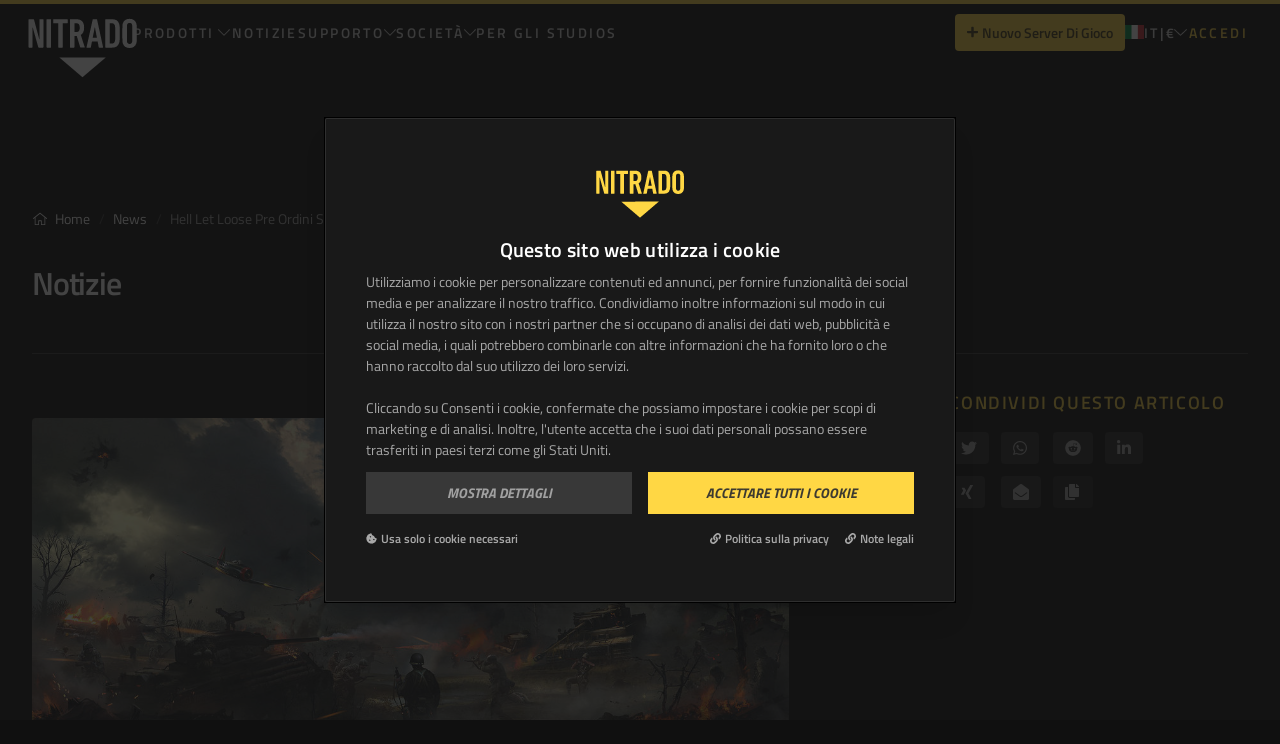

--- FILE ---
content_type: text/html; charset=utf-8
request_url: https://server.nitrado.net/it-IT/news/hell-let-loose-pre-ordini-server-privati
body_size: 90015
content:
<!DOCTYPE html><html lang="it-IT"><head>
    <meta data-n-head="1" charset="utf-8"><meta data-n-head="1" data-hid="charset" charset="utf-8"><meta data-n-head="1" data-hid="mobile-web-app-capable" name="mobile-web-app-capable" content="yes"><meta data-n-head="1" data-hid="apple-mobile-web-app-capable" name="apple-mobile-web-app-capable" content="yes"><meta data-n-head="1" data-hid="apple-mobile-web-app-status-bar-style" name="apple-mobile-web-app-status-bar-style" content="default"><meta data-n-head="1" data-hid="apple-mobile-web-app-title" name="apple-mobile-web-app-title" content="Nitrado Gameserver"><meta data-n-head="1" data-hid="author" name="author" content="marbis GmbH"><meta data-n-head="1" data-hid="og:type" name="og:type" property="og:type" content="website"><meta data-n-head="1" data-hid="og:site_name" name="og:site_name" property="og:site_name" content="Nitrado Gameserver"><title>Hell Let Loose: Pre-Ordina Subito e Ricevi una Chiave Steam Gratuita | NITRADO</title><link data-n-head="1" rel="preconnect" href="https://sentry.nitrado.net"><link data-n-head="1" rel="preconnect" href="https://www.googletagmanager.com"><link data-n-head="1" rel="preconnect" href="https://oauth.nitrado.net"><link data-n-head="1" rel="preconnect" href="https://consent.cookiebot.com"><link data-n-head="1" rel="preconnect" href="https://consentcdn.cookiebot.com"><link data-n-head="1" rel="preconnect" href="https://cdn.segment.com"><link data-n-head="1" rel="preconnect" href="https://www.clarity.ms"><link data-n-head="1" data-hid="shortcut-icon" rel="shortcut icon" href="/_nuxt/icons/icon_64x64.de3347.png"><link data-n-head="1" data-hid="apple-touch-icon" rel="apple-touch-icon" href="/_nuxt/icons/icon_512x512.de3347.png" sizes="512x512"><link data-n-head="1" href="/_nuxt/icons/splash_iphonese_640x1136.de3347.png" media="(device-width: 320px) and (device-height: 568px) and (-webkit-device-pixel-ratio: 2)" rel="apple-touch-startup-image" data-hid="apple-touch-startup-image-iphonese"><link data-n-head="1" href="/_nuxt/icons/splash_iphone6_50x1334.de3347.png" media="(device-width: 375px) and (device-height: 667px) and (-webkit-device-pixel-ratio: 2)" rel="apple-touch-startup-image" data-hid="apple-touch-startup-image-iphone6"><link data-n-head="1" href="/_nuxt/icons/splash_iphoneplus_1080x1920.de3347.png" media="(device-width: 621px) and (device-height: 1104px) and (-webkit-device-pixel-ratio: 3)" rel="apple-touch-startup-image" data-hid="apple-touch-startup-image-iphoneplus"><link data-n-head="1" href="/_nuxt/icons/splash_iphonex_1125x2436.de3347.png" media="(device-width: 375px) and (device-height: 812px) and (-webkit-device-pixel-ratio: 3)" rel="apple-touch-startup-image" data-hid="apple-touch-startup-image-iphonex"><link data-n-head="1" href="/_nuxt/icons/splash_iphonexr_828x1792.de3347.png" media="(device-width: 414px) and (device-height: 896px) and (-webkit-device-pixel-ratio: 2)" rel="apple-touch-startup-image" data-hid="apple-touch-startup-image-iphonexr"><link data-n-head="1" href="/_nuxt/icons/splash_iphonexsmax_1242x2688.de3347.png" media="(device-width: 414px) and (device-height: 896px) and (-webkit-device-pixel-ratio: 3)" rel="apple-touch-startup-image" data-hid="apple-touch-startup-image-iphonexsmax"><link data-n-head="1" href="/_nuxt/icons/splash_ipad_1536x2048.de3347.png" media="(device-width: 768px) and (device-height: 1024px) and (-webkit-device-pixel-ratio: 2)" rel="apple-touch-startup-image" data-hid="apple-touch-startup-image-ipad"><link data-n-head="1" media="(device-width: 834px) and (device-height: 1112px) and (-webkit-device-pixel-ratio: 2)" rel="apple-touch-startup-image" data-hid="apple-touch-startup-image-ipadpro1"><link data-n-head="1" media="(device-width: 834px) and (device-height: 1194px) and (-webkit-device-pixel-ratio: 2)" rel="apple-touch-startup-image" data-hid="apple-touch-startup-image-ipadpro2"><link data-n-head="1" media="(device-width: 1024px) and (device-height: 1366px) and (-webkit-device-pixel-ratio: 2)" rel="apple-touch-startup-image" data-hid="apple-touch-startup-image-ipadpro3"><link data-n-head="1" rel="manifest" href="/_nuxt/manifest.4cc74533.json" data-hid="manifest" crossorigin="use-credentials"><base href="/"><link rel="modulepreload" href="/_nuxt/a90e6b1.modern.js" as="script"><link rel="modulepreload" href="/_nuxt/bab41d9.modern.js" as="script"><link rel="modulepreload" href="/_nuxt/affaa77.modern.js" as="script"><link rel="modulepreload" href="/_nuxt/4f9a9ac.modern.js" as="script">
  <style type="text/css">.ni_button[data-v-7ae66452]{border-radius:.25rem;display:inline-block;font-weight:600;padding:.75rem 1rem;text-align:center;transition-duration:.3s;transition-property:color,background-color,border-color,fill,stroke,opacity,box-shadow,transform,filter,backdrop-filter,-webkit-text-decoration-color;transition-property:color,background-color,border-color,text-decoration-color,fill,stroke,opacity,box-shadow,transform,filter,backdrop-filter;transition-property:color,background-color,border-color,text-decoration-color,fill,stroke,opacity,box-shadow,transform,filter,backdrop-filter,-webkit-text-decoration-color;transition-timing-function:cubic-bezier(.4,0,.2,1)}.ni_button[data-v-7ae66452],svg[data-v-7ae66452]{transform:translate(var(--tw-translate-x),var(--tw-translate-y)) rotate(var(--tw-rotate)) skewX(var(--tw-skew-x)) skewY(var(--tw-skew-y)) scaleX(var(--tw-scale-x)) scaleY(var(--tw-scale-y))}svg[data-v-7ae66452]{transition-duration:.2s;transition-property:transform;transition-timing-function:cubic-bezier(.4,0,.2,1);transition-timing-function:cubic-bezier(.4,0,1,1)}.button-primary[data-v-7ae66452]{--tw-bg-opacity:1;background-color:#ffd744;background-color:rgba(255,215,68,var(--tw-bg-opacity,1));--tw-text-opacity:1;color:#101010;color:rgba(16,16,16,var(--tw-text-opacity,1))}.button-normal-case[data-v-7ae66452]{font-size:.875rem;text-transform:none}.button-secondary[data-v-7ae66452]{--tw-bg-opacity:1;background-color:#3e3e3e;background-color:rgba(62,62,62,var(--tw-bg-opacity,1));--tw-text-opacity:1;color:#d6d6d6;color:rgba(214,214,214,var(--tw-text-opacity,1))}.button-secondary-yellow[data-v-7ae66452]{--tw-bg-opacity:1;background-color:#332b0e;background-color:rgba(51,43,14,var(--tw-bg-opacity,1));color:#ffd744;color:rgba(255,215,68,var(--tw-text-opacity,1));font-size:.875rem;font-weight:600}.button-white[data-v-7ae66452]{--tw-bg-opacity:1;background-color:#fff;background-color:rgba(255,255,255,var(--tw-bg-opacity,1));--tw-text-opacity:1;color:#101010;color:rgba(16,16,16,var(--tw-text-opacity,1));--tw-border-opacity:1;border-color:#fff;border-color:rgba(255,255,255,var(--tw-border-opacity,1));border-width:2px}.button-black[data-v-7ae66452]{--tw-bg-opacity:1;background-color:#101010;background-color:rgba(16,16,16,var(--tw-bg-opacity,1));--tw-text-opacity:1;color:#d6d6d6;color:rgba(214,214,214,var(--tw-text-opacity,1))}.button-danger[data-v-7ae66452]{--tw-bg-opacity:1;background-color:#f55a55;background-color:rgba(245,90,85,var(--tw-bg-opacity,1));--tw-text-opacity:1;color:#080808;color:rgba(8,8,8,var(--tw-text-opacity,1))}.button-link[data-v-7ae66452],.button-text-link[data-v-7ae66452]{--tw-text-opacity:1;background-color:transparent;border-color:transparent;border-width:2px;color:#ffd744;color:rgba(255,215,68,var(--tw-text-opacity,1))}.button-link[data-v-7ae66452]{transition-duration:.3s}.button-small[data-v-7ae66452]{font-size:.875rem;padding:.5rem .75rem}.button-outline-primary[data-v-7ae66452]{border-width:2px;--tw-border-opacity:1;background-color:transparent;border-color:#ffd744;border-color:rgba(255,215,68,var(--tw-border-opacity,1));--tw-text-opacity:1;color:#ffd744;color:rgba(255,215,68,var(--tw-text-opacity,1))}.button-disabled[data-v-7ae66452]{--tw-text-opacity:0.5;--tw-bg-opacity:0.5;pointer-events:none}.button-danger[data-v-7ae66452],.button-primary[data-v-7ae66452],.button-secondary[data-v-7ae66452]{--tw-text-opacity:0.75}.button-secondary-yellow[data-v-7ae66452]{--tw-text-opacity:1}.button-secondary-yellow.button-disabled[data-v-7ae66452]{--tw-text-opacity:0.3}.button-danger[data-v-7ae66452]:hover:not(.button-disabled),.button-primary[data-v-7ae66452]:hover:not(.button-disabled),.button-secondary[data-v-7ae66452]:hover:not(.button-disabled){--tw-text-opacity:1}.button-black[data-v-7ae66452]:hover:not(.button-disabled),.button-danger[data-v-7ae66452]:hover:not(.button-disabled),.button-link[data-v-7ae66452]:hover:not(.button-disabled),.button-primary[data-v-7ae66452]:hover:not(.button-disabled),.button-secondary[data-v-7ae66452]:hover:not(.button-disabled),.button-text-link[data-v-7ae66452]:hover:not(.button-disabled){--tw-scale-x:.95;--tw-scale-y:.95;transform:translate(var(--tw-translate-x),var(--tw-translate-y)) rotate(var(--tw-rotate)) skewX(var(--tw-skew-x)) skewY(var(--tw-skew-y)) scaleX(.95) scaleY(.95);transform:translate(var(--tw-translate-x),var(--tw-translate-y)) rotate(var(--tw-rotate)) skewX(var(--tw-skew-x)) skewY(var(--tw-skew-y)) scaleX(var(--tw-scale-x)) scaleY(var(--tw-scale-y))}.button-primary[data-v-7ae66452]:hover:not(.button-disabled){--tw-bg-opacity:1;background-color:#ccac36;background-color:rgba(204,172,54,var(--tw-bg-opacity,1))}.button-secondary[data-v-7ae66452]:hover:not(.button-disabled){--tw-bg-opacity:1;background-color:#363636;background-color:rgba(54,54,54,var(--tw-bg-opacity,1))}.button-secondary-yellow[data-v-7ae66452]:hover:not(.button-disabled){--tw-bg-opacity:1;background-color:#332b0e;background-color:rgba(51,43,14,var(--tw-bg-opacity,1));font-weight:600;outline-color:#ffd744;outline-style:solid;outline-width:1px}.button-ghost-gray[data-v-7ae66452]{background-color:transparent;border-style:none;--tw-text-opacity:1;color:#d6d6d6;color:rgba(214,214,214,var(--tw-text-opacity,1))}.button-ghost-gray[data-v-7ae66452]:hover:not(.button-disabled){--tw-bg-opacity:1;background-color:#363636;background-color:rgba(54,54,54,var(--tw-bg-opacity,1));--tw-text-opacity:1;color:#d6d6d6;color:rgba(214,214,214,var(--tw-text-opacity,1));--tw-shadow:0px 1px 2px 0px rgba(16,24,40,.05);--tw-shadow-colored:0px 1px 2px 0px var(--tw-shadow-color);box-shadow:0 0 transparent,0 0 transparent,0 1px 2px 0 rgba(16,24,40,.05);box-shadow:var(--tw-ring-offset-shadow,0 0 transparent),var(--tw-ring-shadow,0 0 transparent),var(--tw-shadow)}.button-ghost-gray[data-v-7ae66452]:active{--tw-bg-opacity:1;background-color:#262626;background-color:rgba(38,38,38,var(--tw-bg-opacity,1));--tw-text-opacity:1;color:#fff;color:rgba(255,255,255,var(--tw-text-opacity,1))}.button-black[data-v-7ae66452]:hover:not(.button-disabled){--tw-bg-opacity:1;background-color:#363636;background-color:rgba(54,54,54,var(--tw-bg-opacity,1))}.btn-ghost-gray[data-v-7ae66452]:disabled{--tw-text-opacity:1;color:#5c5c5c;color:rgba(92,92,92,var(--tw-text-opacity,1));filter:drop-shadow(0 1px 2px rgba(16,24,40,.05))}.button-danger[data-v-7ae66452]:hover:not(.button-disabled){--tw-bg-opacity:1;background-color:#c44844;background-color:rgba(196,72,68,var(--tw-bg-opacity,1))}.button-link[data-v-7ae66452]:hover:not(.button-disabled){--tw-text-opacity:1;color:#101010;color:rgba(16,16,16,var(--tw-text-opacity,1));--tw-bg-opacity:1;background-color:#fff;background-color:rgba(255,255,255,var(--tw-bg-opacity,1))}.button-disabled[data-v-7ae66452]:hover{cursor:not-allowed}.button-black[data-v-7ae66452]:focus:not(.button-disabled),.button-danger[data-v-7ae66452]:focus:not(.button-disabled),.button-primary[data-v-7ae66452]:focus:not(.button-disabled),.button-secondary[data-v-7ae66452]:focus:not(.button-disabled){border-radius:.375rem;border-width:4px;--tw-border-opacity:1;border-color:#000;border-color:rgba(0,0,0,var(--tw-border-opacity,1));--tw-shadow:0 0 0 2px #ffd744;--tw-shadow-colored:0 0 0 2px var(--tw-shadow-color);box-shadow:0 0 transparent,0 0 transparent,0 0 0 2px #ffd744;box-shadow:var(--tw-ring-offset-shadow,0 0 transparent),var(--tw-ring-shadow,0 0 transparent),var(--tw-shadow);outline:2px solid transparent;outline-offset:2px}.ripple-outer[data-v-7ae66452]{cursor:pointer;overflow:hidden;position:relative;z-index:1}.ripples[data-v-7ae66452]{left:0;top:0;z-index:-1}.ripple[data-v-7ae66452],.ripples[data-v-7ae66452]{height:100%;pointer-events:none;position:absolute;width:100%}.ripple[data-v-7ae66452]{border-radius:50%;opacity:0}.grow-enter-active[data-v-7ae66452],.grow-enter-to-active[data-v-7ae66452]{transition:all 1.5s ease-out}.grow-leave-active[data-v-7ae66452],.grow-leave-to-active[data-v-7ae66452]{transition:all .7s ease-out}.grow-enter[data-v-7ae66452]{--tw-scale-x:0;--tw-scale-y:0;opacity:1;transform:translate(var(--tw-translate-x),var(--tw-translate-y)) rotate(var(--tw-rotate)) skewX(var(--tw-skew-x)) skewY(var(--tw-skew-y)) scaleX(0) scaleY(0);transform:translate(var(--tw-translate-x),var(--tw-translate-y)) rotate(var(--tw-rotate)) skewX(var(--tw-skew-x)) skewY(var(--tw-skew-y)) scaleX(var(--tw-scale-x)) scaleY(var(--tw-scale-y))}.grow-enter-to[data-v-7ae66452],.grow-leave[data-v-7ae66452]{opacity:1;transform:scale(4)}.grow-leave-to[data-v-7ae66452]{opacity:0;transform:scale(4)}</style><style type="text/css">.nuxt-progress{background-color:#ffd744;height:2px;left:0;opacity:1;position:fixed;right:0;top:0;transition:width .1s,opacity .4s;width:0;z-index:999999}.nuxt-progress.nuxt-progress-notransition{transition:none}.nuxt-progress-failed{background-color:red}</style><style type="text/css">/*!
 * Font Awesome Pro 5.15.4 by @fontawesome - https://fontawesome.com
 * License - https://fontawesome.com/license (Commercial License)
 */.svg-inline--fa,svg:not(:root).svg-inline--fa{overflow:visible}.svg-inline--fa{display:inline-block;font-size:inherit;height:1em;vertical-align:-.125em}.svg-inline--fa.fa-lg{vertical-align:-.225em}.svg-inline--fa.fa-w-1{width:.0625em}.svg-inline--fa.fa-w-2{width:.125em}.svg-inline--fa.fa-w-3{width:.1875em}.svg-inline--fa.fa-w-4{width:.25em}.svg-inline--fa.fa-w-5{width:.3125em}.svg-inline--fa.fa-w-6{width:.375em}.svg-inline--fa.fa-w-7{width:.4375em}.svg-inline--fa.fa-w-8{width:.5em}.svg-inline--fa.fa-w-9{width:.5625em}.svg-inline--fa.fa-w-10{width:.625em}.svg-inline--fa.fa-w-11{width:.6875em}.svg-inline--fa.fa-w-12{width:.75em}.svg-inline--fa.fa-w-13{width:.8125em}.svg-inline--fa.fa-w-14{width:.875em}.svg-inline--fa.fa-w-15{width:.9375em}.svg-inline--fa.fa-w-16{width:1em}.svg-inline--fa.fa-w-17{width:1.0625em}.svg-inline--fa.fa-w-18{width:1.125em}.svg-inline--fa.fa-w-19{width:1.1875em}.svg-inline--fa.fa-w-20{width:1.25em}.svg-inline--fa.fa-pull-left{margin-right:.3em;width:auto}.svg-inline--fa.fa-pull-right{margin-left:.3em;width:auto}.svg-inline--fa.fa-border{height:1.5em}.svg-inline--fa.fa-li{width:2em}.svg-inline--fa.fa-fw{width:1.25em}.fa-layers svg.svg-inline--fa{bottom:0;left:0;margin:auto;position:absolute;right:0;top:0}.fa-layers{display:inline-block;height:1em;position:relative;text-align:center;vertical-align:-.125em;width:1em}.fa-layers svg.svg-inline--fa{transform-origin:center center}.fa-layers-counter,.fa-layers-text{display:inline-block;position:absolute;text-align:center}.fa-layers-text{left:50%;top:50%;transform:translate(-50%,-50%);transform-origin:center center}.fa-layers-counter{background-color:#ff253a;border-radius:1em;box-sizing:border-box;color:#fff;height:1.5em;line-height:1;max-width:5em;min-width:1.5em;overflow:hidden;padding:.25em;right:0;text-overflow:ellipsis;top:0;transform:scale(.25);transform-origin:top right}.fa-layers-bottom-right{bottom:0;right:0;top:auto;transform:scale(.25);transform-origin:bottom right}.fa-layers-bottom-left{bottom:0;left:0;right:auto;top:auto;transform:scale(.25);transform-origin:bottom left}.fa-layers-top-right{right:0;top:0;transform:scale(.25);transform-origin:top right}.fa-layers-top-left{left:0;right:auto;top:0;transform:scale(.25);transform-origin:top left}.fa-lg{font-size:1.33333em;line-height:.75em;vertical-align:-.0667em}.fa-xs{font-size:.75em}.fa-sm{font-size:.875em}.fa-1x{font-size:1em}.fa-2x{font-size:2em}.fa-3x{font-size:3em}.fa-4x{font-size:4em}.fa-5x{font-size:5em}.fa-6x{font-size:6em}.fa-7x{font-size:7em}.fa-8x{font-size:8em}.fa-9x{font-size:9em}.fa-10x{font-size:10em}.fa-fw{text-align:center;width:1.25em}.fa-ul{list-style-type:none;margin-left:2.5em;padding-left:0}.fa-ul>li{position:relative}.fa-li{left:-2em;line-height:inherit;position:absolute;text-align:center;width:2em}.fa-border{border:.08em solid #eee;border-radius:.1em;padding:.2em .25em .15em}.fa-pull-left{float:left}.fa-pull-right{float:right}.fa.fa-pull-left,.fab.fa-pull-left,.fal.fa-pull-left,.far.fa-pull-left,.fas.fa-pull-left{margin-right:.3em}.fa.fa-pull-right,.fab.fa-pull-right,.fal.fa-pull-right,.far.fa-pull-right,.fas.fa-pull-right{margin-left:.3em}.fa-spin{animation:fa-spin 2s linear infinite}.fa-pulse{animation:fa-spin 1s steps(8) infinite}@keyframes fa-spin{0%{transform:rotate(0deg)}to{transform:rotate(1turn)}}.fa-rotate-90{-ms-filter:"progid:DXImageTransform.Microsoft.BasicImage(rotation=1)";transform:rotate(90deg)}.fa-rotate-180{-ms-filter:"progid:DXImageTransform.Microsoft.BasicImage(rotation=2)";transform:rotate(180deg)}.fa-rotate-270{-ms-filter:"progid:DXImageTransform.Microsoft.BasicImage(rotation=3)";transform:rotate(270deg)}.fa-flip-horizontal{-ms-filter:"progid:DXImageTransform.Microsoft.BasicImage(rotation=0, mirror=1)";transform:scaleX(-1)}.fa-flip-vertical{transform:scaleY(-1)}.fa-flip-both,.fa-flip-horizontal.fa-flip-vertical,.fa-flip-vertical{-ms-filter:"progid:DXImageTransform.Microsoft.BasicImage(rotation=2, mirror=1)"}.fa-flip-both,.fa-flip-horizontal.fa-flip-vertical{transform:scale(-1)}:root .fa-flip-both,:root .fa-flip-horizontal,:root .fa-flip-vertical,:root .fa-rotate-180,:root .fa-rotate-270,:root .fa-rotate-90{filter:none}.fa-stack{display:inline-block;height:2em;position:relative;width:2.5em}.fa-stack-1x,.fa-stack-2x{bottom:0;left:0;margin:auto;position:absolute;right:0;top:0}.svg-inline--fa.fa-stack-1x{height:1em;width:1.25em}.svg-inline--fa.fa-stack-2x{height:2em;width:2.5em}.fa-inverse{color:#fff}.sr-only{border:0;clip:rect(0,0,0,0);height:1px;margin:-1px;overflow:hidden;padding:0;position:absolute;width:1px}.sr-only-focusable:active,.sr-only-focusable:focus{clip:auto;height:auto;margin:0;overflow:visible;position:static;width:auto}.svg-inline--fa .fa-primary{fill:currentColor;fill:var(--fa-primary-color,currentColor);opacity:1;opacity:var(--fa-primary-opacity,1)}.svg-inline--fa .fa-secondary{fill:currentColor;fill:var(--fa-secondary-color,currentColor)}.svg-inline--fa .fa-secondary,.svg-inline--fa.fa-swap-opacity .fa-primary{opacity:.4;opacity:var(--fa-secondary-opacity,.4)}.svg-inline--fa.fa-swap-opacity .fa-secondary{opacity:1;opacity:var(--fa-primary-opacity,1)}.svg-inline--fa mask .fa-primary,.svg-inline--fa mask .fa-secondary{fill:#000}.fad.fa-inverse{color:#fff}*,:after,:before{--tw-border-spacing-x:0;--tw-border-spacing-y:0;--tw-translate-x:0;--tw-translate-y:0;--tw-rotate:0;--tw-skew-x:0;--tw-skew-y:0;--tw-scale-x:1;--tw-scale-y:1;--tw-pan-x: ;--tw-pan-y: ;--tw-pinch-zoom: ;--tw-scroll-snap-strictness:proximity;--tw-gradient-from-position: ;--tw-gradient-via-position: ;--tw-gradient-to-position: ;--tw-ordinal: ;--tw-slashed-zero: ;--tw-numeric-figure: ;--tw-numeric-spacing: ;--tw-numeric-fraction: ;--tw-ring-inset: ;--tw-ring-offset-width:0px;--tw-ring-offset-color:#fff;--tw-ring-color:rgba(59,130,246,.5);--tw-ring-offset-shadow:0 0 transparent;--tw-ring-shadow:0 0 transparent;--tw-shadow:0 0 transparent;--tw-shadow-colored:0 0 transparent;--tw-blur: ;--tw-brightness: ;--tw-contrast: ;--tw-grayscale: ;--tw-hue-rotate: ;--tw-invert: ;--tw-saturate: ;--tw-sepia: ;--tw-drop-shadow: ;--tw-backdrop-blur: ;--tw-backdrop-brightness: ;--tw-backdrop-contrast: ;--tw-backdrop-grayscale: ;--tw-backdrop-hue-rotate: ;--tw-backdrop-invert: ;--tw-backdrop-opacity: ;--tw-backdrop-saturate: ;--tw-backdrop-sepia: ;--tw-contain-size: ;--tw-contain-layout: ;--tw-contain-paint: ;--tw-contain-style: }::backdrop{--tw-border-spacing-x:0;--tw-border-spacing-y:0;--tw-translate-x:0;--tw-translate-y:0;--tw-rotate:0;--tw-skew-x:0;--tw-skew-y:0;--tw-scale-x:1;--tw-scale-y:1;--tw-pan-x: ;--tw-pan-y: ;--tw-pinch-zoom: ;--tw-scroll-snap-strictness:proximity;--tw-gradient-from-position: ;--tw-gradient-via-position: ;--tw-gradient-to-position: ;--tw-ordinal: ;--tw-slashed-zero: ;--tw-numeric-figure: ;--tw-numeric-spacing: ;--tw-numeric-fraction: ;--tw-ring-inset: ;--tw-ring-offset-width:0px;--tw-ring-offset-color:#fff;--tw-ring-color:rgba(59,130,246,.5);--tw-ring-offset-shadow:0 0 transparent;--tw-ring-shadow:0 0 transparent;--tw-shadow:0 0 transparent;--tw-shadow-colored:0 0 transparent;--tw-blur: ;--tw-brightness: ;--tw-contrast: ;--tw-grayscale: ;--tw-hue-rotate: ;--tw-invert: ;--tw-saturate: ;--tw-sepia: ;--tw-drop-shadow: ;--tw-backdrop-blur: ;--tw-backdrop-brightness: ;--tw-backdrop-contrast: ;--tw-backdrop-grayscale: ;--tw-backdrop-hue-rotate: ;--tw-backdrop-invert: ;--tw-backdrop-opacity: ;--tw-backdrop-saturate: ;--tw-backdrop-sepia: ;--tw-contain-size: ;--tw-contain-layout: ;--tw-contain-paint: ;--tw-contain-style: }
/*! tailwindcss v3.4.17 | MIT License | https://tailwindcss.com*/*,:after,:before{border:0 solid #5c5c5c;box-sizing:border-box}:after,:before{--tw-content:""}:host,html{line-height:1.5;-webkit-text-size-adjust:100%;font-family:ui-sans-serif,system-ui,-apple-system,Segoe UI,Roboto,Ubuntu,Cantarell,Noto Sans,sans-serif,"Apple Color Emoji","Segoe UI Emoji","Segoe UI Symbol","Noto Color Emoji";font-feature-settings:normal;font-variation-settings:normal;-moz-tab-size:4;-o-tab-size:4;tab-size:4;-webkit-tap-highlight-color:transparent}body{line-height:inherit;margin:0}hr{border-top-width:1px;color:inherit;height:0}abbr:where([title]){text-decoration:underline;-webkit-text-decoration:underline dotted;text-decoration:underline dotted}h1,h2,h3,h4,h5,h6{font-size:inherit;font-weight:inherit}a{color:inherit;text-decoration:inherit}b,strong{font-weight:bolder}code,kbd,pre,samp{font-family:ui-monospace,SFMono-Regular,Menlo,Monaco,Consolas,"Liberation Mono","Courier New",monospace;font-feature-settings:normal;font-size:1em;font-variation-settings:normal}small{font-size:80%}sub,sup{font-size:75%;line-height:0;position:relative;vertical-align:baseline}sub{bottom:-.25em}sup{top:-.5em}table{border-collapse:collapse;border-color:inherit;text-indent:0}button,input,optgroup,select,textarea{color:inherit;font-family:inherit;font-feature-settings:inherit;font-size:100%;font-variation-settings:inherit;font-weight:inherit;letter-spacing:inherit;line-height:inherit;margin:0;padding:0}button,select{text-transform:none}button,input:where([type=button]),input:where([type=reset]),input:where([type=submit]){-webkit-appearance:button;background-color:transparent;background-image:none}:-moz-focusring{outline:auto}:-moz-ui-invalid{box-shadow:none}progress{vertical-align:baseline}::-webkit-inner-spin-button,::-webkit-outer-spin-button{height:auto}[type=search]{-webkit-appearance:textfield;outline-offset:-2px}::-webkit-search-decoration{-webkit-appearance:none}::-webkit-file-upload-button{-webkit-appearance:button;font:inherit}summary{display:list-item}blockquote,dd,dl,figure,h1,h2,h3,h4,h5,h6,hr,p,pre{margin:0}fieldset{margin:0}fieldset,legend{padding:0}menu,ol,ul{list-style:none;margin:0;padding:0}dialog{padding:0}textarea{resize:vertical}input::-moz-placeholder,textarea::-moz-placeholder{color:#363636;opacity:1}input::placeholder,textarea::placeholder{color:#363636;opacity:1}[role=button],button{cursor:pointer}:disabled{cursor:default}audio,canvas,embed,iframe,img,object,svg,video{display:block;vertical-align:middle}img,video{height:auto;max-width:100%}[hidden]:where(:not([hidden=until-found])){display:none}[multiple],[type=date],[type=datetime-local],[type=email],[type=month],[type=number],[type=password],[type=search],[type=tel],[type=text],[type=time],[type=url],[type=week],input:where(:not([type])),select,textarea{-webkit-appearance:none;-moz-appearance:none;appearance:none;background-color:#fff;border-color:#262626;border-radius:0;border-width:1px;font-size:1rem;line-height:1.5rem;padding:.5rem .75rem;--tw-shadow:0 0 transparent}[multiple]:focus,[type=date]:focus,[type=datetime-local]:focus,[type=email]:focus,[type=month]:focus,[type=number]:focus,[type=password]:focus,[type=search]:focus,[type=tel]:focus,[type=text]:focus,[type=time]:focus,[type=url]:focus,[type=week]:focus,input:where(:not([type])):focus,select:focus,textarea:focus{outline:2px solid transparent;outline-offset:2px;--tw-ring-inset:var(--tw-empty,/*!*/ /*!*/);--tw-ring-offset-width:0px;--tw-ring-offset-color:#fff;--tw-ring-color:#2f68c5;--tw-ring-offset-shadow:var(--tw-ring-inset) 0 0 0 var(--tw-ring-offset-width) var(--tw-ring-offset-color);--tw-ring-shadow:var(--tw-ring-inset) 0 0 0 calc(1px + var(--tw-ring-offset-width)) var(--tw-ring-color);border-color:#2f68c5;box-shadow:/*!*/ /*!*/ 0 0 0 0 #fff,/*!*/ /*!*/ 0 0 0 1px #2f68c5,var(--tw-shadow);box-shadow:var(--tw-ring-offset-shadow),var(--tw-ring-shadow),var(--tw-shadow)}input::-moz-placeholder,textarea::-moz-placeholder{color:#262626;opacity:1}input::placeholder,textarea::placeholder{color:#262626;opacity:1}::-webkit-datetime-edit-fields-wrapper{padding:0}::-webkit-date-and-time-value{min-height:1.5em;text-align:inherit}::-webkit-datetime-edit{display:inline-flex}::-webkit-datetime-edit,::-webkit-datetime-edit-day-field,::-webkit-datetime-edit-hour-field,::-webkit-datetime-edit-meridiem-field,::-webkit-datetime-edit-millisecond-field,::-webkit-datetime-edit-minute-field,::-webkit-datetime-edit-month-field,::-webkit-datetime-edit-second-field,::-webkit-datetime-edit-year-field{padding-bottom:0;padding-top:0}select{background-image:url("data:image/svg+xml;charset=utf-8,%3Csvg xmlns='http://www.w3.org/2000/svg' fill='none' viewBox='0 0 20 20'%3E%3Cpath stroke='%23262626' stroke-linecap='round' stroke-linejoin='round' stroke-width='1.5' d='m6 8 4 4 4-4'/%3E%3C/svg%3E");background-position:right .5rem center;background-repeat:no-repeat;background-size:1.5em 1.5em;padding-right:2.5rem;print-color-adjust:exact}[multiple],[size]:where(select:not([size="1"])){background-image:none;background-position:0 0;background-repeat:repeat;background-size:auto auto;background-size:initial;padding-right:.75rem;print-color-adjust:inherit}[type=checkbox],[type=radio]{-webkit-appearance:none;-moz-appearance:none;appearance:none;background-color:#fff;background-origin:border-box;border-color:#262626;border-width:1px;color:#2f68c5;display:inline-block;flex-shrink:0;height:1rem;padding:0;print-color-adjust:exact;-webkit-user-select:none;-moz-user-select:none;user-select:none;vertical-align:middle;width:1rem;--tw-shadow:0 0 transparent}[type=checkbox]{border-radius:0}[type=radio]{border-radius:100%}[type=checkbox]:focus,[type=radio]:focus{outline:2px solid transparent;outline-offset:2px;--tw-ring-inset:var(--tw-empty,/*!*/ /*!*/);--tw-ring-offset-width:2px;--tw-ring-offset-color:#fff;--tw-ring-color:#2f68c5;--tw-ring-offset-shadow:var(--tw-ring-inset) 0 0 0 var(--tw-ring-offset-width) var(--tw-ring-offset-color);--tw-ring-shadow:var(--tw-ring-inset) 0 0 0 calc(2px + var(--tw-ring-offset-width)) var(--tw-ring-color);box-shadow:/*!*/ /*!*/ 0 0 0 0 #fff,/*!*/ /*!*/ 0 0 0 4px #2f68c5,var(--tw-shadow);box-shadow:var(--tw-ring-offset-shadow),var(--tw-ring-shadow),var(--tw-shadow)}[type=checkbox]:checked,[type=radio]:checked{background-color:currentColor;background-position:50%;background-repeat:no-repeat;background-size:100% 100%;border-color:transparent}[type=checkbox]:checked{background-image:url("data:image/svg+xml;charset=utf-8,%3Csvg xmlns='http://www.w3.org/2000/svg' fill='%23fff' viewBox='0 0 16 16'%3E%3Cpath d='M12.207 4.793a1 1 0 0 1 0 1.414l-5 5a1 1 0 0 1-1.414 0l-2-2a1 1 0 0 1 1.414-1.414L6.5 9.086l4.293-4.293a1 1 0 0 1 1.414 0'/%3E%3C/svg%3E")}@media (forced-colors:active) {[type=checkbox]:checked{-webkit-appearance:auto;-moz-appearance:auto;appearance:auto}}[type=radio]:checked{background-image:url("data:image/svg+xml;charset=utf-8,%3Csvg xmlns='http://www.w3.org/2000/svg' fill='%23fff' viewBox='0 0 16 16'%3E%3Ccircle cx='8' cy='8' r='3'/%3E%3C/svg%3E")}@media (forced-colors:active) {[type=radio]:checked{-webkit-appearance:auto;-moz-appearance:auto;appearance:auto}}[type=checkbox]:checked:focus,[type=checkbox]:checked:hover,[type=radio]:checked:focus,[type=radio]:checked:hover{background-color:currentColor;border-color:transparent}[type=checkbox]:indeterminate{background-color:currentColor;background-image:url("data:image/svg+xml;charset=utf-8,%3Csvg xmlns='http://www.w3.org/2000/svg' fill='none' viewBox='0 0 16 16'%3E%3Cpath stroke='%23fff' stroke-linecap='round' stroke-linejoin='round' stroke-width='2' d='M4 8h8'/%3E%3C/svg%3E");background-position:50%;background-repeat:no-repeat;background-size:100% 100%;border-color:transparent}@media (forced-colors:active) {[type=checkbox]:indeterminate{-webkit-appearance:auto;-moz-appearance:auto;appearance:auto}}[type=checkbox]:indeterminate:focus,[type=checkbox]:indeterminate:hover{background-color:currentColor;border-color:transparent}[type=file]{background:transparent none repeat 0 0/auto auto padding-box border-box scroll;background:initial;border-color:inherit;border-radius:0;border-width:0;font-size:inherit;line-height:inherit;padding:0}[type=file]:focus{outline:1px solid ButtonText;outline:1px auto -webkit-focus-ring-color}.container{max-width:100%;padding-left:1.5rem;padding-right:1.5rem}@media (min-width:640px){.container{max-width:100%;padding-left:2rem;padding-right:2rem}}@media (min-width:768px){.container{max-width:100%;padding-left:2rem;padding-right:2rem}}@media (min-width:1024px){.container{max-width:100%;padding-left:2rem;padding-right:2rem}}@media (min-width:1280px){.container{max-width:1440px;padding-left:2rem;padding-right:2rem}}.container-lg{max-width:100%;padding-left:1.5rem;padding-right:1.5rem}@media (min-width:640px){.container-lg{max-width:100%;padding-left:2rem;padding-right:2rem}}@media (min-width:768px){.container-lg{max-width:100%;padding-left:2rem;padding-right:2rem}}@media (min-width:1024px){.container-lg{max-width:1440px;padding-left:2rem;padding-right:2rem}}@media (min-width:1280px){.container-lg{max-width:1440px;padding-left:2rem;padding-right:2rem}}.container-md{max-width:100%;padding-left:1.5rem;padding-right:1.5rem}@media (min-width:640px){.container-md{max-width:100%;padding-left:2rem;padding-right:2rem}}@media (min-width:768px){.container-md{max-width:1040px;padding-left:2rem;padding-right:2rem}}@media (min-width:1024px){.container-md{max-width:1040px;padding-left:2rem;padding-right:2rem}}@media (min-width:1280px){.container-md{max-width:1040px;padding-left:2rem;padding-right:2rem}}.sr-only{height:1px;margin:-1px;overflow:hidden;padding:0;position:absolute;width:1px;clip:rect(0,0,0,0);border-width:0;white-space:nowrap}.pointer-events-none{pointer-events:none}.pointer-events-auto{pointer-events:auto}.visible{visibility:visible}.invisible{visibility:hidden}.static{position:static}.fixed{position:fixed}.absolute{position:absolute}.relative{position:relative}.sticky{position:sticky}.inset-0{bottom:0;top:0}.inset-0,.inset-x-0{left:0;right:0}.inset-x-2\/4{left:50%;right:50%}.inset-y-0{bottom:0;top:0}.inset-y-1\/2{bottom:50%;top:50%}.-bottom-1{bottom:-.25rem}.-bottom-12{bottom:-3rem}.-bottom-120{bottom:-30rem}.-bottom-px{bottom:-1px}.-left-0\.5{left:-.125rem}.-left-10{left:-2.5rem}.-left-14{left:-3.5rem}.-left-2{left:-.5rem}.-left-2\.5{left:-.625rem}.-left-3{left:-.75rem}.-left-4{left:-1rem}.-left-6{left:-1.5rem}.-left-64{left:-16rem}.-left-7{left:-1.75rem}.-left-84{left:-21rem}.-left-px{left:-1px}.-right-0\.5{right:-.125rem}.-right-10{right:-2.5rem}.-right-14{right:-3.5rem}.-right-2{right:-.5rem}.-right-2\.5{right:-.625rem}.-right-20{right:-5rem}.-right-3{right:-.75rem}.-right-60{right:-15rem}.-right-px{right:-1px}.-top-1{top:-.25rem}.-top-1\.5{top:-.375rem}.-top-10{top:-2.5rem}.-top-12{top:-3rem}.-top-14{top:-3.5rem}.-top-16{top:-4rem}.-top-24{top:-6rem}.-top-3{top:-.75rem}.-top-32{top:-8rem}.-top-4{top:-1rem}.-top-5{top:-1.25rem}.-top-6{top:-1.5rem}.-top-8{top:-2rem}.-top-80{top:-20rem}.-top-84{top:-21rem}.-top-86{top:-21.5rem}.-top-96{top:-24rem}.-top-px{top:-1px}.bottom-0{bottom:0}.bottom-1{bottom:.25rem}.bottom-16{bottom:4rem}.bottom-2{bottom:.5rem}.bottom-3{bottom:.75rem}.bottom-\[5\%\]{bottom:5%}.bottom-full{bottom:100%}.left-0{left:0}.left-1{left:.25rem}.left-1\.5{left:.375rem}.left-1\/2{left:50%}.left-12{left:3rem}.left-14{left:3.5rem}.left-16{left:4rem}.left-2{left:.5rem}.left-20{left:5rem}.left-24{left:6rem}.left-28{left:7rem}.left-32{left:8rem}.left-4{left:1rem}.left-5{left:1.25rem}.left-6{left:1.5rem}.left-7{left:1.75rem}.left-8{left:2rem}.left-\[-10px\]{left:-10px}.left-\[87px\]{left:87px}.left-auto{left:auto}.right-0{right:0}.right-1{right:.25rem}.right-16{right:4rem}.right-2{right:.5rem}.right-20{right:5rem}.right-3{right:.75rem}.right-4{right:1rem}.right-40{right:10rem}.right-5{right:1.25rem}.right-6{right:1.5rem}.right-72{right:18rem}.right-8{right:2rem}.right-88{right:22rem}.right-auto{right:auto}.top-0{top:0}.top-1{top:.25rem}.top-1\.5{top:.375rem}.top-1\/2{top:50%}.top-10{top:2.5rem}.top-12{top:3rem}.top-14{top:3.5rem}.top-15{top:3.75rem}.top-16{top:4rem}.top-2{top:.5rem}.top-2\.5{top:.625rem}.top-24{top:6rem}.top-28{top:7rem}.top-3{top:.75rem}.top-3\.5{top:.875rem}.top-36{top:9rem}.top-4{top:1rem}.top-40{top:10rem}.top-5{top:1.25rem}.top-6{top:1.5rem}.top-9{top:2.25rem}.top-\[-52px\]{top:-52px}.top-\[10px\]{top:10px}.top-\[14px\]{top:14px}.top-\[18px\]{top:18px}.top-\[5\%\]{top:5%}.top-full{top:100%}.top-px{top:1px}.-z-1{z-index:-1}.z-0{z-index:0}.z-10{z-index:10}.z-20{z-index:20}.z-30{z-index:30}.z-40{z-index:40}.z-50{z-index:50}.z-\[60\]{z-index:60}.order-1{order:1}.order-2{order:2}.order-3{order:3}.order-4{order:4}.order-first{order:-9999}.order-last{order:9999}.col-span-1{grid-column:span 1/span 1}.col-span-12{grid-column:span 12/span 12}.col-span-2{grid-column:span 2/span 2}.col-span-4{grid-column:span 4/span 4}.col-span-6{grid-column:span 6/span 6}.col-span-full{grid-column:1/-1}.row-span-2{grid-row:span 2/span 2}.float-right{float:right}.-m-0\.5{margin:-.125rem}.m-0{margin:0}.m-1{margin:.25rem}.m-1\.5{margin:.375rem}.m-10{margin:2.5rem}.m-2{margin:.5rem}.m-4{margin:1rem}.m-8{margin:2rem}.m-auto{margin:auto}.-mx-1{margin-left:-.25rem;margin-right:-.25rem}.-mx-10{margin-left:-2.5rem;margin-right:-2.5rem}.-mx-2{margin-left:-.5rem;margin-right:-.5rem}.-mx-4{margin-left:-1rem;margin-right:-1rem}.-my-2{margin-bottom:-.5rem;margin-top:-.5rem}.mx-1{margin-left:.25rem;margin-right:.25rem}.mx-1\.5{margin-left:.375rem;margin-right:.375rem}.mx-2{margin-left:.5rem;margin-right:.5rem}.mx-3{margin-left:.75rem;margin-right:.75rem}.mx-4{margin-left:1rem;margin-right:1rem}.mx-6{margin-left:1.5rem;margin-right:1.5rem}.mx-8{margin-left:2rem;margin-right:2rem}.mx-9{margin-left:2.25rem;margin-right:2.25rem}.mx-auto{margin-left:auto;margin-right:auto}.my-1{margin-bottom:.25rem;margin-top:.25rem}.my-1\.5{margin-bottom:.375rem;margin-top:.375rem}.my-10{margin-bottom:2.5rem;margin-top:2.5rem}.my-12{margin-bottom:3rem;margin-top:3rem}.my-16{margin-bottom:4rem;margin-top:4rem}.my-2{margin-bottom:.5rem;margin-top:.5rem}.my-20{margin-bottom:5rem;margin-top:5rem}.my-24{margin-bottom:6rem;margin-top:6rem}.my-3{margin-bottom:.75rem;margin-top:.75rem}.my-32{margin-bottom:8rem;margin-top:8rem}.my-4{margin-bottom:1rem;margin-top:1rem}.my-5{margin-bottom:1.25rem;margin-top:1.25rem}.my-6{margin-bottom:1.5rem;margin-top:1.5rem}.my-8{margin-bottom:2rem;margin-top:2rem}.my-9{margin-bottom:2.25rem;margin-top:2.25rem}.-mb-1{margin-bottom:-.25rem}.-mb-2{margin-bottom:-.5rem}.-mb-20{margin-bottom:-5rem}.-mb-8{margin-bottom:-2rem}.-ml-3{margin-left:-.75rem}.-ml-4{margin-left:-1rem}.-ml-8{margin-left:-2rem}.-mr-16{margin-right:-4rem}.-mt-1{margin-top:-.25rem}.-mt-12{margin-top:-3rem}.-mt-2{margin-top:-.5rem}.-mt-3{margin-top:-.75rem}.-mt-6{margin-top:-1.5rem}.-mt-72{margin-top:-18rem}.mb-0{margin-bottom:0}.mb-0\.5{margin-bottom:.125rem}.mb-1{margin-bottom:.25rem}.mb-1\.5{margin-bottom:.375rem}.mb-10{margin-bottom:2.5rem}.mb-12{margin-bottom:3rem}.mb-14{margin-bottom:3.5rem}.mb-15{margin-bottom:3.75rem}.mb-16{margin-bottom:4rem}.mb-2{margin-bottom:.5rem}.mb-20{margin-bottom:5rem}.mb-24{margin-bottom:6rem}.mb-28{margin-bottom:7rem}.mb-3{margin-bottom:.75rem}.mb-30{margin-bottom:7.5rem}.mb-4{margin-bottom:1rem}.mb-40{margin-bottom:10rem}.mb-48{margin-bottom:12rem}.mb-5{margin-bottom:1.25rem}.mb-52{margin-bottom:13rem}.mb-6{margin-bottom:1.5rem}.mb-7{margin-bottom:1.75rem}.mb-8{margin-bottom:2rem}.mb-9{margin-bottom:2.25rem}.mb-px{margin-bottom:1px}.ml-0{margin-left:0}.ml-0\.5{margin-left:.125rem}.ml-1{margin-left:.25rem}.ml-1\.5{margin-left:.375rem}.ml-12{margin-left:3rem}.ml-16{margin-left:4rem}.ml-2{margin-left:.5rem}.ml-2\.5{margin-left:.625rem}.ml-24{margin-left:6rem}.ml-3{margin-left:.75rem}.ml-4{margin-left:1rem}.ml-5{margin-left:1.25rem}.ml-6{margin-left:1.5rem}.ml-8{margin-left:2rem}.ml-auto{margin-left:auto}.mr-0{margin-right:0}.mr-1{margin-right:.25rem}.mr-12{margin-right:3rem}.mr-2{margin-right:.5rem}.mr-2\.5{margin-right:.625rem}.mr-3{margin-right:.75rem}.mr-4{margin-right:1rem}.mr-5{margin-right:1.25rem}.mr-6{margin-right:1.5rem}.mr-8{margin-right:2rem}.mt-0{margin-top:0}.mt-0\.5{margin-top:.125rem}.mt-1{margin-top:.25rem}.mt-1\.5{margin-top:.375rem}.mt-10{margin-top:2.5rem}.mt-12{margin-top:3rem}.mt-13{margin-top:3.25rem}.mt-14{margin-top:3.5rem}.mt-15{margin-top:3.75rem}.mt-16{margin-top:4rem}.mt-2{margin-top:.5rem}.mt-2\.5{margin-top:.625rem}.mt-20{margin-top:5rem}.mt-24{margin-top:6rem}.mt-28{margin-top:7rem}.mt-3{margin-top:.75rem}.mt-3\/2{margin-top:.375rem}.mt-32{margin-top:8rem}.mt-4{margin-top:1rem}.mt-48{margin-top:12rem}.mt-5{margin-top:1.25rem}.mt-6{margin-top:1.5rem}.mt-60{margin-top:15rem}.mt-8{margin-top:2rem}.mt-9{margin-top:2.25rem}.mt-auto{margin-top:auto}.block{display:block}.inline-block{display:inline-block}.inline{display:inline}.flex{display:flex}.inline-flex{display:inline-flex}.table{display:table}.table-cell{display:table-cell}.table-header-group{display:table-header-group}.grid{display:grid}.contents{display:contents}.list-item{display:list-item}.hidden{display:none}.aspect-\[27\/16\]{aspect-ratio:27/16}.aspect-square{aspect-ratio:1/1}.h-0{height:0}.h-0\.5{height:.125rem}.h-1{height:.25rem}.h-1\.5{height:.375rem}.h-10{height:2.5rem}.h-100{height:28rem}.h-11{height:2.75rem}.h-112{height:28rem}.h-12{height:3rem}.h-120{height:30rem}.h-128{height:32rem}.h-13{height:3.25rem}.h-14{height:3.5rem}.h-144{height:36rem}.h-15{height:3.75rem}.h-16{height:4rem}.h-2{height:.5rem}.h-2\.5{height:.625rem}.h-2\/3{height:66.666667%}.h-20{height:5rem}.h-200{height:50rem}.h-24{height:6rem}.h-28{height:7rem}.h-3{height:.75rem}.h-3\.5{height:.875rem}.h-3\/6{height:50%}.h-30{height:7.5rem}.h-32{height:8rem}.h-36{height:9rem}.h-4{height:1rem}.h-40{height:10rem}.h-44{height:11rem}.h-48{height:12rem}.h-5{height:1.25rem}.h-52{height:13rem}.h-6{height:1.5rem}.h-60{height:15rem}.h-64{height:16rem}.h-7{height:1.75rem}.h-72{height:18rem}.h-8{height:2rem}.h-80{height:20rem}.h-88{height:22rem}.h-9{height:2.25rem}.h-96{height:24rem}.h-\[144px\]{height:144px}.h-\[24px\]{height:24px}.h-\[250px\]{height:250px}.h-\[275px\]{height:275px}.h-\[3\.6rem\]{height:3.6rem}.h-\[300px\]{height:300px}.h-\[360px\]{height:360px}.h-\[3px\]{height:3px}.h-\[450px\]{height:450px}.h-\[464px\]{height:464px}.h-\[527px\]{height:527px}.h-\[550px\]{height:550px}.h-\[600px\]{height:600px}.h-\[620px\]{height:620px}.h-\[650px\]{height:650px}.h-\[800px\]{height:800px}.h-\[90\%\]{height:90%}.h-auto{height:auto}.h-fit{height:-moz-fit-content;height:fit-content}.h-full{height:100%}.h-max-content{height:-moz-max-content;height:max-content}.h-px{height:1px}.h-screen{height:100vh}.h-screen-1\/2{height:50vh}.h-screen-8\/9{height:88.88889vh}.max-h-16{max-height:4rem}.max-h-24{max-height:6rem}.max-h-28{max-height:7rem}.max-h-48{max-height:12rem}.max-h-56{max-height:14rem}.max-h-60{max-height:15rem}.max-h-72{max-height:18rem}.max-h-96{max-height:24rem}.max-h-\[90vh\]{max-height:90vh}.max-h-screen-header{max-height:calc(100dvh - 8rem)}.min-h-0{min-height:0}.min-h-40{min-height:10rem}.min-h-5{min-height:1.25rem}.min-h-56{min-height:14rem}.min-h-8{min-height:2rem}.min-h-80{min-height:20rem}.min-h-9{min-height:2.25rem}.min-h-\[100dvh\]{min-height:100dvh}.min-h-\[155px\]{min-height:155px}.min-h-\[22px\]{min-height:22px}.min-h-\[750px\]{min-height:750px}.min-h-full{min-height:100%}.min-h-screen{min-height:100vh}.w-0{width:0}.w-0\.5{width:.125rem}.w-1{width:.25rem}.w-1\.5{width:.375rem}.w-1\/2{width:50%}.w-1\/3{width:33.333333%}.w-1\/4{width:25%}.w-1\/5{width:20%}.w-10{width:2.5rem}.w-11\/12{width:91.666667%}.w-12{width:3rem}.w-14{width:3.5rem}.w-144{width:36rem}.w-148{width:37rem}.w-15{width:3.75rem}.w-16{width:4rem}.w-2{width:.5rem}.w-2\.5{width:.625rem}.w-2\/3{width:66.666667%}.w-20{width:5rem}.w-200{width:50rem}.w-24{width:6rem}.w-28{width:7rem}.w-3{width:.75rem}.w-3\.5{width:.875rem}.w-3\/4{width:75%}.w-30{width:7.5rem}.w-32{width:8rem}.w-34{width:8.5rem}.w-36{width:9rem}.w-4{width:1rem}.w-4\/5{width:80%}.w-40{width:10rem}.w-44{width:11rem}.w-48{width:12rem}.w-5{width:1.25rem}.w-5\/6{width:83.333333%}.w-54{width:13.5rem}.w-6{width:1.5rem}.w-6\/12{width:50%}.w-60{width:15rem}.w-64{width:16rem}.w-7{width:1.75rem}.w-72{width:18rem}.w-8{width:2rem}.w-80{width:20rem}.w-82{width:20.5rem}.w-84{width:21rem}.w-88{width:22rem}.w-9{width:2.25rem}.w-95{width:23.75rem}.w-96{width:24rem}.w-\[243px\]{width:243px}.w-\[35px\]{width:35px}.w-\[50\%\]{width:50%}.w-\[554px\]{width:554px}.w-\[665px\]{width:665px}.w-\[720px\]{width:720px}.w-\[90\%\]{width:90%}.w-auto{width:auto}.w-fit{width:-moz-fit-content;width:fit-content}.w-full{width:100%}.w-max{width:-moz-max-content;width:max-content}.w-min{width:-moz-min-content;width:min-content}.w-screen{width:100vw}.min-w-20{min-width:5rem}.min-w-48{min-width:12rem}.min-w-56{min-width:14rem}.min-w-6{min-width:1.5rem}.min-w-60{min-width:15rem}.min-w-72{min-width:18rem}.min-w-80{min-width:20rem}.min-w-\[100px\]{min-width:100px}.min-w-\[130px\]{min-width:130px}.min-w-full{min-width:100%}.min-w-max{min-width:-moz-max-content;min-width:max-content}.max-w-3xl{max-width:48rem}.max-w-41{max-width:10.25rem}.max-w-5xl{max-width:64rem}.max-w-615{max-width:38.4375rem}.max-w-64{max-width:16rem}.max-w-\[1006px\]{max-width:1006px}.max-w-\[1200px\]{max-width:1200px}.max-w-\[600px\]{max-width:600px}.max-w-\[90\%\]{max-width:90%}.max-w-full{max-width:100%}.max-w-lg{max-width:32rem}.max-w-max{max-width:-moz-max-content;max-width:max-content}.max-w-md{max-width:28rem}.max-w-min{max-width:-moz-min-content;max-width:min-content}.max-w-screen-2xl{max-width:1921px}.max-w-sm{max-width:24rem}.max-w-xl{max-width:36rem}.max-w-xs{max-width:20rem}.flex-1{flex:1 1 0%}.flex-auto{flex:1 1 auto}.flex-initial{flex:0 1 auto}.flex-none{flex:none}.flex-shrink-0{flex-shrink:0}.shrink{flex-shrink:1}.flex-grow,.grow{flex-grow:1}.origin-bottom-left{transform-origin:bottom left}.origin-top{transform-origin:top}.origin-top-left{transform-origin:top left}.-translate-x-1\/2{--tw-translate-x:-50%;transform:translate(-50%,var(--tw-translate-y)) rotate(var(--tw-rotate)) skewX(var(--tw-skew-x)) skewY(var(--tw-skew-y)) scaleX(var(--tw-scale-x)) scaleY(var(--tw-scale-y));transform:translate(var(--tw-translate-x),var(--tw-translate-y)) rotate(var(--tw-rotate)) skewX(var(--tw-skew-x)) skewY(var(--tw-skew-y)) scaleX(var(--tw-scale-x)) scaleY(var(--tw-scale-y))}.-translate-x-20{--tw-translate-x:-5rem;transform:translate(-5rem,var(--tw-translate-y)) rotate(var(--tw-rotate)) skewX(var(--tw-skew-x)) skewY(var(--tw-skew-y)) scaleX(var(--tw-scale-x)) scaleY(var(--tw-scale-y));transform:translate(var(--tw-translate-x),var(--tw-translate-y)) rotate(var(--tw-rotate)) skewX(var(--tw-skew-x)) skewY(var(--tw-skew-y)) scaleX(var(--tw-scale-x)) scaleY(var(--tw-scale-y))}.-translate-x-7{--tw-translate-x:-1.75rem;transform:translate(-1.75rem,var(--tw-translate-y)) rotate(var(--tw-rotate)) skewX(var(--tw-skew-x)) skewY(var(--tw-skew-y)) scaleX(var(--tw-scale-x)) scaleY(var(--tw-scale-y));transform:translate(var(--tw-translate-x),var(--tw-translate-y)) rotate(var(--tw-rotate)) skewX(var(--tw-skew-x)) skewY(var(--tw-skew-y)) scaleX(var(--tw-scale-x)) scaleY(var(--tw-scale-y))}.-translate-x-full{--tw-translate-x:-100%;transform:translate(-100%,var(--tw-translate-y)) rotate(var(--tw-rotate)) skewX(var(--tw-skew-x)) skewY(var(--tw-skew-y)) scaleX(var(--tw-scale-x)) scaleY(var(--tw-scale-y));transform:translate(var(--tw-translate-x),var(--tw-translate-y)) rotate(var(--tw-rotate)) skewX(var(--tw-skew-x)) skewY(var(--tw-skew-y)) scaleX(var(--tw-scale-x)) scaleY(var(--tw-scale-y))}.-translate-y-0\.5{--tw-translate-y:-0.125rem;transform:translate(var(--tw-translate-x),-.125rem) rotate(var(--tw-rotate)) skewX(var(--tw-skew-x)) skewY(var(--tw-skew-y)) scaleX(var(--tw-scale-x)) scaleY(var(--tw-scale-y));transform:translate(var(--tw-translate-x),var(--tw-translate-y)) rotate(var(--tw-rotate)) skewX(var(--tw-skew-x)) skewY(var(--tw-skew-y)) scaleX(var(--tw-scale-x)) scaleY(var(--tw-scale-y))}.-translate-y-1\/2{--tw-translate-y:-50%;transform:translate(var(--tw-translate-x),-50%) rotate(var(--tw-rotate)) skewX(var(--tw-skew-x)) skewY(var(--tw-skew-y)) scaleX(var(--tw-scale-x)) scaleY(var(--tw-scale-y));transform:translate(var(--tw-translate-x),var(--tw-translate-y)) rotate(var(--tw-rotate)) skewX(var(--tw-skew-x)) skewY(var(--tw-skew-y)) scaleX(var(--tw-scale-x)) scaleY(var(--tw-scale-y))}.-translate-y-2{--tw-translate-y:-0.5rem;transform:translate(var(--tw-translate-x),-.5rem) rotate(var(--tw-rotate)) skewX(var(--tw-skew-x)) skewY(var(--tw-skew-y)) scaleX(var(--tw-scale-x)) scaleY(var(--tw-scale-y));transform:translate(var(--tw-translate-x),var(--tw-translate-y)) rotate(var(--tw-rotate)) skewX(var(--tw-skew-x)) skewY(var(--tw-skew-y)) scaleX(var(--tw-scale-x)) scaleY(var(--tw-scale-y))}.translate-x-0{--tw-translate-x:0px;transform:translateY(var(--tw-translate-y)) rotate(var(--tw-rotate)) skewX(var(--tw-skew-x)) skewY(var(--tw-skew-y)) scaleX(var(--tw-scale-x)) scaleY(var(--tw-scale-y));transform:translate(var(--tw-translate-x),var(--tw-translate-y)) rotate(var(--tw-rotate)) skewX(var(--tw-skew-x)) skewY(var(--tw-skew-y)) scaleX(var(--tw-scale-x)) scaleY(var(--tw-scale-y))}.translate-x-2{--tw-translate-x:0.5rem;transform:translate(.5rem,var(--tw-translate-y)) rotate(var(--tw-rotate)) skewX(var(--tw-skew-x)) skewY(var(--tw-skew-y)) scaleX(var(--tw-scale-x)) scaleY(var(--tw-scale-y));transform:translate(var(--tw-translate-x),var(--tw-translate-y)) rotate(var(--tw-rotate)) skewX(var(--tw-skew-x)) skewY(var(--tw-skew-y)) scaleX(var(--tw-scale-x)) scaleY(var(--tw-scale-y))}.translate-x-20{--tw-translate-x:5rem;transform:translate(5rem,var(--tw-translate-y)) rotate(var(--tw-rotate)) skewX(var(--tw-skew-x)) skewY(var(--tw-skew-y)) scaleX(var(--tw-scale-x)) scaleY(var(--tw-scale-y));transform:translate(var(--tw-translate-x),var(--tw-translate-y)) rotate(var(--tw-rotate)) skewX(var(--tw-skew-x)) skewY(var(--tw-skew-y)) scaleX(var(--tw-scale-x)) scaleY(var(--tw-scale-y))}.translate-x-\[-50\%\]{--tw-translate-x:-50%;transform:translate(-50%,var(--tw-translate-y)) rotate(var(--tw-rotate)) skewX(var(--tw-skew-x)) skewY(var(--tw-skew-y)) scaleX(var(--tw-scale-x)) scaleY(var(--tw-scale-y));transform:translate(var(--tw-translate-x),var(--tw-translate-y)) rotate(var(--tw-rotate)) skewX(var(--tw-skew-x)) skewY(var(--tw-skew-y)) scaleX(var(--tw-scale-x)) scaleY(var(--tw-scale-y))}.translate-x-full{--tw-translate-x:100%;transform:translate(100%,var(--tw-translate-y)) rotate(var(--tw-rotate)) skewX(var(--tw-skew-x)) skewY(var(--tw-skew-y)) scaleX(var(--tw-scale-x)) scaleY(var(--tw-scale-y));transform:translate(var(--tw-translate-x),var(--tw-translate-y)) rotate(var(--tw-rotate)) skewX(var(--tw-skew-x)) skewY(var(--tw-skew-y)) scaleX(var(--tw-scale-x)) scaleY(var(--tw-scale-y))}.translate-y-0{--tw-translate-y:0px;transform:translate(var(--tw-translate-x)) rotate(var(--tw-rotate)) skewX(var(--tw-skew-x)) skewY(var(--tw-skew-y)) scaleX(var(--tw-scale-x)) scaleY(var(--tw-scale-y));transform:translate(var(--tw-translate-x),var(--tw-translate-y)) rotate(var(--tw-rotate)) skewX(var(--tw-skew-x)) skewY(var(--tw-skew-y)) scaleX(var(--tw-scale-x)) scaleY(var(--tw-scale-y))}.translate-y-0\.5{--tw-translate-y:0.125rem;transform:translate(var(--tw-translate-x),.125rem) rotate(var(--tw-rotate)) skewX(var(--tw-skew-x)) skewY(var(--tw-skew-y)) scaleX(var(--tw-scale-x)) scaleY(var(--tw-scale-y));transform:translate(var(--tw-translate-x),var(--tw-translate-y)) rotate(var(--tw-rotate)) skewX(var(--tw-skew-x)) skewY(var(--tw-skew-y)) scaleX(var(--tw-scale-x)) scaleY(var(--tw-scale-y))}.translate-y-2{--tw-translate-y:0.5rem;transform:translate(var(--tw-translate-x),.5rem) rotate(var(--tw-rotate)) skewX(var(--tw-skew-x)) skewY(var(--tw-skew-y)) scaleX(var(--tw-scale-x)) scaleY(var(--tw-scale-y));transform:translate(var(--tw-translate-x),var(--tw-translate-y)) rotate(var(--tw-rotate)) skewX(var(--tw-skew-x)) skewY(var(--tw-skew-y)) scaleX(var(--tw-scale-x)) scaleY(var(--tw-scale-y))}.translate-y-4{--tw-translate-y:1rem;transform:translate(var(--tw-translate-x),1rem) rotate(var(--tw-rotate)) skewX(var(--tw-skew-x)) skewY(var(--tw-skew-y)) scaleX(var(--tw-scale-x)) scaleY(var(--tw-scale-y));transform:translate(var(--tw-translate-x),var(--tw-translate-y)) rotate(var(--tw-rotate)) skewX(var(--tw-skew-x)) skewY(var(--tw-skew-y)) scaleX(var(--tw-scale-x)) scaleY(var(--tw-scale-y))}.translate-y-52{--tw-translate-y:13rem;transform:translate(var(--tw-translate-x),13rem) rotate(var(--tw-rotate)) skewX(var(--tw-skew-x)) skewY(var(--tw-skew-y)) scaleX(var(--tw-scale-x)) scaleY(var(--tw-scale-y));transform:translate(var(--tw-translate-x),var(--tw-translate-y)) rotate(var(--tw-rotate)) skewX(var(--tw-skew-x)) skewY(var(--tw-skew-y)) scaleX(var(--tw-scale-x)) scaleY(var(--tw-scale-y))}.-rotate-180{--tw-rotate:-180deg;transform:translate(var(--tw-translate-x),var(--tw-translate-y)) rotate(-180deg) skewX(var(--tw-skew-x)) skewY(var(--tw-skew-y)) scaleX(var(--tw-scale-x)) scaleY(var(--tw-scale-y));transform:translate(var(--tw-translate-x),var(--tw-translate-y)) rotate(var(--tw-rotate)) skewX(var(--tw-skew-x)) skewY(var(--tw-skew-y)) scaleX(var(--tw-scale-x)) scaleY(var(--tw-scale-y))}.-rotate-45{--tw-rotate:-45deg;transform:translate(var(--tw-translate-x),var(--tw-translate-y)) rotate(-45deg) skewX(var(--tw-skew-x)) skewY(var(--tw-skew-y)) scaleX(var(--tw-scale-x)) scaleY(var(--tw-scale-y));transform:translate(var(--tw-translate-x),var(--tw-translate-y)) rotate(var(--tw-rotate)) skewX(var(--tw-skew-x)) skewY(var(--tw-skew-y)) scaleX(var(--tw-scale-x)) scaleY(var(--tw-scale-y))}.rotate-12{--tw-rotate:12deg;transform:translate(var(--tw-translate-x),var(--tw-translate-y)) rotate(12deg) skewX(var(--tw-skew-x)) skewY(var(--tw-skew-y)) scaleX(var(--tw-scale-x)) scaleY(var(--tw-scale-y));transform:translate(var(--tw-translate-x),var(--tw-translate-y)) rotate(var(--tw-rotate)) skewX(var(--tw-skew-x)) skewY(var(--tw-skew-y)) scaleX(var(--tw-scale-x)) scaleY(var(--tw-scale-y))}.rotate-180{--tw-rotate:180deg;transform:translate(var(--tw-translate-x),var(--tw-translate-y)) rotate(180deg) skewX(var(--tw-skew-x)) skewY(var(--tw-skew-y)) scaleX(var(--tw-scale-x)) scaleY(var(--tw-scale-y));transform:translate(var(--tw-translate-x),var(--tw-translate-y)) rotate(var(--tw-rotate)) skewX(var(--tw-skew-x)) skewY(var(--tw-skew-y)) scaleX(var(--tw-scale-x)) scaleY(var(--tw-scale-y))}.rotate-45{--tw-rotate:45deg;transform:translate(var(--tw-translate-x),var(--tw-translate-y)) rotate(45deg) skewX(var(--tw-skew-x)) skewY(var(--tw-skew-y)) scaleX(var(--tw-scale-x)) scaleY(var(--tw-scale-y));transform:translate(var(--tw-translate-x),var(--tw-translate-y)) rotate(var(--tw-rotate)) skewX(var(--tw-skew-x)) skewY(var(--tw-skew-y)) scaleX(var(--tw-scale-x)) scaleY(var(--tw-scale-y))}.rotate-\[-35deg\]{--tw-rotate:-35deg;transform:translate(var(--tw-translate-x),var(--tw-translate-y)) rotate(-35deg) skewX(var(--tw-skew-x)) skewY(var(--tw-skew-y)) scaleX(var(--tw-scale-x)) scaleY(var(--tw-scale-y));transform:translate(var(--tw-translate-x),var(--tw-translate-y)) rotate(var(--tw-rotate)) skewX(var(--tw-skew-x)) skewY(var(--tw-skew-y)) scaleX(var(--tw-scale-x)) scaleY(var(--tw-scale-y))}.-skew-x-6{--tw-skew-x:-6deg;transform:translate(var(--tw-translate-x),var(--tw-translate-y)) rotate(var(--tw-rotate)) skewX(-6deg) skewY(var(--tw-skew-y)) scaleX(var(--tw-scale-x)) scaleY(var(--tw-scale-y));transform:translate(var(--tw-translate-x),var(--tw-translate-y)) rotate(var(--tw-rotate)) skewX(var(--tw-skew-x)) skewY(var(--tw-skew-y)) scaleX(var(--tw-scale-x)) scaleY(var(--tw-scale-y))}.-skew-y-6{--tw-skew-y:-6deg;transform:translate(var(--tw-translate-x),var(--tw-translate-y)) rotate(var(--tw-rotate)) skewX(var(--tw-skew-x)) skewY(-6deg) scaleX(var(--tw-scale-x)) scaleY(var(--tw-scale-y));transform:translate(var(--tw-translate-x),var(--tw-translate-y)) rotate(var(--tw-rotate)) skewX(var(--tw-skew-x)) skewY(var(--tw-skew-y)) scaleX(var(--tw-scale-x)) scaleY(var(--tw-scale-y))}.scale-0{--tw-scale-x:0;--tw-scale-y:0;transform:translate(var(--tw-translate-x),var(--tw-translate-y)) rotate(var(--tw-rotate)) skewX(var(--tw-skew-x)) skewY(var(--tw-skew-y)) scaleX(0) scaleY(0);transform:translate(var(--tw-translate-x),var(--tw-translate-y)) rotate(var(--tw-rotate)) skewX(var(--tw-skew-x)) skewY(var(--tw-skew-y)) scaleX(var(--tw-scale-x)) scaleY(var(--tw-scale-y))}.scale-100{--tw-scale-x:1;--tw-scale-y:1;transform:translate(var(--tw-translate-x),var(--tw-translate-y)) rotate(var(--tw-rotate)) skewX(var(--tw-skew-x)) skewY(var(--tw-skew-y)) scaleX(1) scaleY(1);transform:translate(var(--tw-translate-x),var(--tw-translate-y)) rotate(var(--tw-rotate)) skewX(var(--tw-skew-x)) skewY(var(--tw-skew-y)) scaleX(var(--tw-scale-x)) scaleY(var(--tw-scale-y))}.scale-105{--tw-scale-x:1.05;--tw-scale-y:1.05;transform:translate(var(--tw-translate-x),var(--tw-translate-y)) rotate(var(--tw-rotate)) skewX(var(--tw-skew-x)) skewY(var(--tw-skew-y)) scaleX(1.05) scaleY(1.05);transform:translate(var(--tw-translate-x),var(--tw-translate-y)) rotate(var(--tw-rotate)) skewX(var(--tw-skew-x)) skewY(var(--tw-skew-y)) scaleX(var(--tw-scale-x)) scaleY(var(--tw-scale-y))}.scale-110{--tw-scale-x:1.1;--tw-scale-y:1.1;transform:translate(var(--tw-translate-x),var(--tw-translate-y)) rotate(var(--tw-rotate)) skewX(var(--tw-skew-x)) skewY(var(--tw-skew-y)) scaleX(1.1) scaleY(1.1);transform:translate(var(--tw-translate-x),var(--tw-translate-y)) rotate(var(--tw-rotate)) skewX(var(--tw-skew-x)) skewY(var(--tw-skew-y)) scaleX(var(--tw-scale-x)) scaleY(var(--tw-scale-y))}.scale-50{--tw-scale-x:.5;--tw-scale-y:.5;transform:translate(var(--tw-translate-x),var(--tw-translate-y)) rotate(var(--tw-rotate)) skewX(var(--tw-skew-x)) skewY(var(--tw-skew-y)) scaleX(.5) scaleY(.5);transform:translate(var(--tw-translate-x),var(--tw-translate-y)) rotate(var(--tw-rotate)) skewX(var(--tw-skew-x)) skewY(var(--tw-skew-y)) scaleX(var(--tw-scale-x)) scaleY(var(--tw-scale-y))}.scale-75{--tw-scale-x:.75;--tw-scale-y:.75;transform:translate(var(--tw-translate-x),var(--tw-translate-y)) rotate(var(--tw-rotate)) skewX(var(--tw-skew-x)) skewY(var(--tw-skew-y)) scaleX(.75) scaleY(.75);transform:translate(var(--tw-translate-x),var(--tw-translate-y)) rotate(var(--tw-rotate)) skewX(var(--tw-skew-x)) skewY(var(--tw-skew-y)) scaleX(var(--tw-scale-x)) scaleY(var(--tw-scale-y))}.scale-\[1\.08\]{--tw-scale-x:1.08;--tw-scale-y:1.08;transform:translate(var(--tw-translate-x),var(--tw-translate-y)) rotate(var(--tw-rotate)) skewX(var(--tw-skew-x)) skewY(var(--tw-skew-y)) scaleX(1.08) scaleY(1.08)}.scale-\[1\.08\],.transform{transform:translate(var(--tw-translate-x),var(--tw-translate-y)) rotate(var(--tw-rotate)) skewX(var(--tw-skew-x)) skewY(var(--tw-skew-y)) scaleX(var(--tw-scale-x)) scaleY(var(--tw-scale-y))}.transform-gpu{transform:translate3d(var(--tw-translate-x),var(--tw-translate-y),0) rotate(var(--tw-rotate)) skewX(var(--tw-skew-x)) skewY(var(--tw-skew-y)) scaleX(var(--tw-scale-x)) scaleY(var(--tw-scale-y))}@keyframes bounce{0%,to{animation-timing-function:cubic-bezier(.8,0,1,1);transform:translateY(-25%)}50%{animation-timing-function:cubic-bezier(0,0,.2,1);transform:none}}.animate-bounce{animation:bounce 1s infinite}.animate-none{animation:none}@keyframes ping{75%,to{opacity:0;transform:scale(2)}}.animate-ping{animation:ping 1s cubic-bezier(0,0,.2,1) infinite}@keyframes pulse{50%{opacity:.5}}.animate-pulse{animation:pulse 2s cubic-bezier(.4,0,.6,1) infinite}@keyframes scrollLeft{0%{transform:translateX(0)}to{transform:translateX(-50%)}}.animate-scroll-left{animation:scrollLeft 40s linear infinite}@keyframes scrollRight{0%{transform:translateX(-50%)}to{transform:translateX(0)}}.animate-scroll-right{animation:scrollRight 40s linear infinite}@keyframes scrollText{0%{transform:translateX(0)}90%{transform:translateX(-100%)}95%{transform:translateX(0)}to{transform:translateX(0)}}.animate-scrollText{animation:scrollText 5s linear infinite}@keyframes spin{to{transform:rotate(1turn)}}.animate-spin{animation:spin 1s linear infinite}.cursor-default{cursor:default}.cursor-grab{cursor:grab}.cursor-not-allowed{cursor:not-allowed}.cursor-pointer{cursor:pointer}.cursor-wait{cursor:wait}.select-none{-webkit-user-select:none;-moz-user-select:none;user-select:none}.select-text{-webkit-user-select:text;-moz-user-select:text;user-select:text}.resize{resize:both}.list-inside{list-style-position:inside}.list-decimal{list-style-type:decimal}.list-disc{list-style-type:disc}.list-none{list-style-type:none}.appearance-none{-webkit-appearance:none;-moz-appearance:none;appearance:none}.auto-cols-fr{grid-auto-columns:minmax(0,1fr)}.grid-flow-row{grid-auto-flow:row}.grid-flow-col{grid-auto-flow:column}.grid-flow-row-dense{grid-auto-flow:row dense}.auto-rows-\[minmax\(16\.25rem\2c 17rem\)\]{grid-auto-rows:minmax(16.25rem,17rem)}.auto-rows-fr{grid-auto-rows:minmax(0,1fr)}.grid-cols-1{grid-template-columns:repeat(1,minmax(0,1fr))}.grid-cols-12{grid-template-columns:repeat(12,minmax(0,1fr))}.grid-cols-2{grid-template-columns:repeat(2,minmax(0,1fr))}.grid-cols-3{grid-template-columns:repeat(3,minmax(0,1fr))}.grid-cols-4{grid-template-columns:repeat(4,minmax(0,1fr))}.grid-cols-5{grid-template-columns:repeat(5,minmax(0,1fr))}.grid-cols-6{grid-template-columns:repeat(6,minmax(0,1fr))}.grid-rows-3{grid-template-rows:repeat(3,minmax(0,1fr))}.flex-row{flex-direction:row}.flex-row-reverse{flex-direction:row-reverse}.flex-col{flex-direction:column}.flex-col-reverse{flex-direction:column-reverse}.flex-wrap{flex-wrap:wrap}.flex-wrap-reverse{flex-wrap:wrap-reverse}.flex-nowrap{flex-wrap:nowrap}.content-center{align-content:center}.content-start{align-content:flex-start}.items-start{align-items:flex-start}.items-end{align-items:flex-end}.items-center{align-items:center}.items-baseline{align-items:baseline}.items-stretch{align-items:stretch}.justify-start{justify-content:flex-start}.justify-end{justify-content:flex-end}.justify-center{justify-content:center}.justify-between{justify-content:space-between}.justify-around{justify-content:space-around}.justify-items-center{justify-items:center}.gap-0\.5{gap:.125rem}.gap-1{gap:.25rem}.gap-10{gap:2.5rem}.gap-12{gap:3rem}.gap-16{gap:4rem}.gap-2{gap:.5rem}.gap-20{gap:5rem}.gap-24{gap:6rem}.gap-3{gap:.75rem}.gap-4{gap:1rem}.gap-5{gap:1.25rem}.gap-6{gap:1.5rem}.gap-8{gap:2rem}.gap-x-0{-moz-column-gap:0;column-gap:0}.gap-x-10{-moz-column-gap:2.5rem;column-gap:2.5rem}.gap-x-12{-moz-column-gap:3rem;column-gap:3rem}.gap-x-2{-moz-column-gap:.5rem;column-gap:.5rem}.gap-x-4{-moz-column-gap:1rem;column-gap:1rem}.gap-x-40{-moz-column-gap:10rem;column-gap:10rem}.gap-x-6{-moz-column-gap:1.5rem;column-gap:1.5rem}.gap-x-8{-moz-column-gap:2rem;column-gap:2rem}.gap-x-\[2\.5rem\]{-moz-column-gap:2.5rem;column-gap:2.5rem}.gap-y-10{row-gap:2.5rem}.gap-y-12{row-gap:3rem}.gap-y-14{row-gap:3.5rem}.gap-y-2{row-gap:.5rem}.gap-y-30{row-gap:7.5rem}.gap-y-4{row-gap:1rem}.gap-y-6{row-gap:1.5rem}.gap-y-8{row-gap:2rem}.space-x-0>:not([hidden])~:not([hidden]){--tw-space-x-reverse:0;margin-left:0;margin-left:calc(0px*(1 - var(--tw-space-x-reverse)));margin-right:0;margin-right:calc(0px*var(--tw-space-x-reverse))}.space-x-1>:not([hidden])~:not([hidden]){--tw-space-x-reverse:0;margin-left:.25rem;margin-left:calc(.25rem*(1 - var(--tw-space-x-reverse)));margin-right:0;margin-right:calc(.25rem*var(--tw-space-x-reverse))}.space-x-1\.5>:not([hidden])~:not([hidden]){--tw-space-x-reverse:0;margin-left:.375rem;margin-left:calc(.375rem*(1 - var(--tw-space-x-reverse)));margin-right:0;margin-right:calc(.375rem*var(--tw-space-x-reverse))}.space-x-2>:not([hidden])~:not([hidden]){--tw-space-x-reverse:0;margin-left:.5rem;margin-left:calc(.5rem*(1 - var(--tw-space-x-reverse)));margin-right:0;margin-right:calc(.5rem*var(--tw-space-x-reverse))}.space-x-20>:not([hidden])~:not([hidden]){--tw-space-x-reverse:0;margin-left:5rem;margin-left:calc(5rem*(1 - var(--tw-space-x-reverse)));margin-right:0;margin-right:calc(5rem*var(--tw-space-x-reverse))}.space-x-3>:not([hidden])~:not([hidden]){--tw-space-x-reverse:0;margin-left:.75rem;margin-left:calc(.75rem*(1 - var(--tw-space-x-reverse)));margin-right:0;margin-right:calc(.75rem*var(--tw-space-x-reverse))}.space-x-4>:not([hidden])~:not([hidden]){--tw-space-x-reverse:0;margin-left:1rem;margin-left:calc(1rem*(1 - var(--tw-space-x-reverse)));margin-right:0;margin-right:calc(1rem*var(--tw-space-x-reverse))}.space-x-5>:not([hidden])~:not([hidden]){--tw-space-x-reverse:0;margin-left:1.25rem;margin-left:calc(1.25rem*(1 - var(--tw-space-x-reverse)));margin-right:0;margin-right:calc(1.25rem*var(--tw-space-x-reverse))}.space-x-6>:not([hidden])~:not([hidden]){--tw-space-x-reverse:0;margin-left:1.5rem;margin-left:calc(1.5rem*(1 - var(--tw-space-x-reverse)));margin-right:0;margin-right:calc(1.5rem*var(--tw-space-x-reverse))}.space-x-8>:not([hidden])~:not([hidden]){--tw-space-x-reverse:0;margin-left:2rem;margin-left:calc(2rem*(1 - var(--tw-space-x-reverse)));margin-right:0;margin-right:calc(2rem*var(--tw-space-x-reverse))}.space-y-1>:not([hidden])~:not([hidden]){--tw-space-y-reverse:0;margin-bottom:0;margin-bottom:calc(.25rem*var(--tw-space-y-reverse));margin-top:.25rem;margin-top:calc(.25rem*(1 - var(--tw-space-y-reverse)))}.space-y-2>:not([hidden])~:not([hidden]){--tw-space-y-reverse:0;margin-bottom:0;margin-bottom:calc(.5rem*var(--tw-space-y-reverse));margin-top:.5rem;margin-top:calc(.5rem*(1 - var(--tw-space-y-reverse)))}.space-y-3>:not([hidden])~:not([hidden]){--tw-space-y-reverse:0;margin-bottom:0;margin-bottom:calc(.75rem*var(--tw-space-y-reverse));margin-top:.75rem;margin-top:calc(.75rem*(1 - var(--tw-space-y-reverse)))}.space-y-4>:not([hidden])~:not([hidden]){--tw-space-y-reverse:0;margin-bottom:0;margin-bottom:calc(1rem*var(--tw-space-y-reverse));margin-top:1rem;margin-top:calc(1rem*(1 - var(--tw-space-y-reverse)))}.space-y-6>:not([hidden])~:not([hidden]){--tw-space-y-reverse:0;margin-bottom:0;margin-bottom:calc(1.5rem*var(--tw-space-y-reverse));margin-top:1.5rem;margin-top:calc(1.5rem*(1 - var(--tw-space-y-reverse)))}.divide-y>:not([hidden])~:not([hidden]){--tw-divide-y-reverse:0;border-bottom-width:0;border-bottom-width:calc(1px*var(--tw-divide-y-reverse));border-top-width:1px;border-top-width:calc(1px*(1 - var(--tw-divide-y-reverse)))}.divide-gray-400>:not([hidden])~:not([hidden]){--tw-divide-opacity:1;border-color:#363636;border-color:rgba(54,54,54,var(--tw-divide-opacity,1))}.divide-gray-500>:not([hidden])~:not([hidden]){--tw-divide-opacity:1;border-color:#262626;border-color:rgba(38,38,38,var(--tw-divide-opacity,1))}.place-self-center{align-self:center;justify-self:center;place-self:center}.self-auto{align-self:auto}.self-start{align-self:flex-start}.self-end{align-self:flex-end}.self-center{align-self:center}.self-stretch{align-self:stretch}.overflow-auto{overflow:auto}.overflow-hidden{overflow:hidden}.overflow-scroll{overflow:scroll}.overflow-x-auto{overflow-x:auto}.overflow-y-auto{overflow-y:auto}.overflow-x-hidden{overflow-x:hidden}.overflow-y-hidden{overflow-y:hidden}.overflow-x-scroll{overflow-x:scroll}.overflow-y-scroll{overflow-y:scroll}.truncate{overflow:hidden;white-space:nowrap}.text-ellipsis,.truncate{text-overflow:ellipsis}.whitespace-nowrap{white-space:nowrap}.whitespace-break-spaces{white-space:break-spaces}.text-nowrap{text-wrap:nowrap}.break-normal{word-wrap:normal;word-break:normal}.break-words{word-wrap:break-word}.break-all{word-break:break-all}.rounded{border-radius:.25rem}.rounded-2xl{border-radius:1rem}.rounded-3xl{border-radius:1.5rem}.rounded-\[2px\]{border-radius:2px}.rounded-full{border-radius:9999px}.rounded-lg{border-radius:.5rem}.rounded-md{border-radius:.375rem}.rounded-none{border-radius:0}.rounded-sm{border-radius:.125rem}.rounded-xl{border-radius:.75rem}.rounded-xs{border-radius:.25rem}.rounded-b{border-bottom-left-radius:.25rem;border-bottom-right-radius:.25rem}.rounded-b-lg{border-bottom-left-radius:.5rem;border-bottom-right-radius:.5rem}.rounded-t-lg{border-top-left-radius:.5rem;border-top-right-radius:.5rem}.border{border-width:1px}.border-0{border-width:0}.border-1\.5{border-width:1.5px}.border-2{border-width:2px}.border-3{border-width:3px}.border-4{border-width:4px}.border-\[3px\]{border-width:3px}.border-b{border-bottom-width:1px}.border-b-2{border-bottom-width:2px}.border-b-3{border-bottom-width:3px}.border-b-4{border-bottom-width:4px}.border-l{border-left-width:1px}.border-l-0{border-left-width:0}.border-l-2{border-left-width:2px}.border-l-4{border-left-width:4px}.border-r{border-right-width:1px}.border-t{border-top-width:1px}.border-t-2{border-top-width:2px}.border-t-4{border-top-width:4px}.border-solid{border-style:solid}.border-none{border-style:none}.border-black{--tw-border-opacity:1;border-color:#000;border-color:rgba(0,0,0,var(--tw-border-opacity,1))}.border-blue-300{--tw-border-opacity:1;border-color:#89b4fa;border-color:rgba(137,180,250,var(--tw-border-opacity,1))}.border-blue-400{--tw-border-opacity:1;border-color:#629bf8;border-color:rgba(98,155,248,var(--tw-border-opacity,1))}.border-blue-500{--tw-border-opacity:1;border-color:#3b82f6;border-color:rgba(59,130,246,var(--tw-border-opacity,1))}.border-blue-700{--tw-border-opacity:1;border-color:#234e94;border-color:rgba(35,78,148,var(--tw-border-opacity,1))}.border-gray-100{--tw-border-opacity:1;border-color:#a8a8a8;border-color:rgba(168,168,168,var(--tw-border-opacity,1))}.border-gray-200{--tw-border-opacity:1;border-color:#5c5c5c;border-color:rgba(92,92,92,var(--tw-border-opacity,1))}.border-gray-300{--tw-border-opacity:1;border-color:#3e3e3e;border-color:rgba(62,62,62,var(--tw-border-opacity,1))}.border-gray-400{--tw-border-opacity:1;border-color:#363636;border-color:rgba(54,54,54,var(--tw-border-opacity,1))}.border-gray-500{--tw-border-opacity:1;border-color:#262626;border-color:rgba(38,38,38,var(--tw-border-opacity,1))}.border-gray-600{--tw-border-opacity:1;border-color:#1c1c1c;border-color:rgba(28,28,28,var(--tw-border-opacity,1))}.border-gray-800{--tw-border-opacity:1;border-color:#101010;border-color:rgba(16,16,16,var(--tw-border-opacity,1))}.border-green-400{--tw-border-opacity:1;border-color:#65d9a5;border-color:rgba(101,217,165,var(--tw-border-opacity,1))}.border-green-500{--tw-border-opacity:1;border-color:#3ecf8e;border-color:rgba(62,207,142,var(--tw-border-opacity,1))}.border-green-600{--tw-border-opacity:1;border-color:#32a672;border-color:rgba(50,166,114,var(--tw-border-opacity,1))}.border-green-700{--tw-border-opacity:1;border-color:#257c55;border-color:rgba(37,124,85,var(--tw-border-opacity,1))}.border-indigo-500{--tw-border-opacity:1;border-color:#8b5cf6;border-color:rgba(139,92,246,var(--tw-border-opacity,1))}.border-indigo-600{--tw-border-opacity:1;border-color:#6f4ac5;border-color:rgba(111,74,197,var(--tw-border-opacity,1))}.border-indigo-700{--tw-border-opacity:1;border-color:#533794;border-color:rgba(83,55,148,var(--tw-border-opacity,1))}.border-ocher-500{--tw-border-opacity:1;border-color:#fdc051;border-color:rgba(253,192,81,var(--tw-border-opacity,1))}.border-ocher-700{--tw-border-opacity:1;border-color:#987331;border-color:rgba(152,115,49,var(--tw-border-opacity,1))}.border-red-500{--tw-border-opacity:1;border-color:#f55a55;border-color:rgba(245,90,85,var(--tw-border-opacity,1))}.border-red-700{--tw-border-opacity:1;border-color:#933633;border-color:rgba(147,54,51,var(--tw-border-opacity,1))}.border-signal-red-500{--tw-border-opacity:1;border-color:#fd3b3b;border-color:rgba(253,59,59,var(--tw-border-opacity,1))}.border-signal-red-700{--tw-border-opacity:1;border-color:#982323;border-color:rgba(152,35,35,var(--tw-border-opacity,1))}.border-transparent{border-color:transparent}.border-white{--tw-border-opacity:1;border-color:#fff;border-color:rgba(255,255,255,var(--tw-border-opacity,1))}.border-white\/20{border-color:hsla(0,0%,100%,.2)}.border-yellow{--tw-border-opacity:1;border-color:#ffd744;border-color:rgba(255,215,68,var(--tw-border-opacity,1))}.border-yellow-400{--tw-border-opacity:1;border-color:#ffdf69;border-color:rgba(255,223,105,var(--tw-border-opacity,1))}.border-yellow-500{--tw-border-opacity:1;border-color:#ffd744;border-color:rgba(255,215,68,var(--tw-border-opacity,1))}.border-yellow-600{--tw-border-opacity:1;border-color:#ccac36;border-color:rgba(204,172,54,var(--tw-border-opacity,1))}.border-yellow-700{--tw-border-opacity:1;border-color:#998129;border-color:rgba(153,129,41,var(--tw-border-opacity,1))}.border-yellow-800{--tw-border-opacity:1;border-color:#66561b;border-color:rgba(102,86,27,var(--tw-border-opacity,1))}.border-yellow-900{--tw-border-opacity:1;border-color:#332b0e;border-color:rgba(51,43,14,var(--tw-border-opacity,1))}.border-t-yellow-500{--tw-border-opacity:1;border-top-color:#ffd744;border-top-color:rgba(255,215,68,var(--tw-border-opacity,1))}.border-opacity-15{--tw-border-opacity:0.15}.border-opacity-20{--tw-border-opacity:0.2}.border-opacity-60{--tw-border-opacity:0.6}.bg-\[\#151515\]\/60{background-color:hsla(0,0%,8%,.6)}.bg-\[\#161616\]{--tw-bg-opacity:1;background-color:#161616;background-color:rgba(22,22,22,var(--tw-bg-opacity,1))}.bg-\[\#1C1C1CBF\]\/75{background-color:rgba(28,28,28,.75)}.bg-black{--tw-bg-opacity:1;background-color:#000;background-color:rgba(0,0,0,var(--tw-bg-opacity,1))}.bg-black\/80{background-color:rgba(0,0,0,.8)}.bg-blue-400{--tw-bg-opacity:1;background-color:#629bf8;background-color:rgba(98,155,248,var(--tw-bg-opacity,1))}.bg-blue-500{--tw-bg-opacity:1;background-color:#3b82f6;background-color:rgba(59,130,246,var(--tw-bg-opacity,1))}.bg-blue-600{--tw-bg-opacity:1;background-color:#2f68c5;background-color:rgba(47,104,197,var(--tw-bg-opacity,1))}.bg-blue-700{--tw-bg-opacity:1;background-color:#234e94;background-color:rgba(35,78,148,var(--tw-bg-opacity,1))}.bg-blue-900{--tw-bg-opacity:1;background-color:#0c1a31;background-color:rgba(12,26,49,var(--tw-bg-opacity,1))}.bg-current{background-color:currentColor}.bg-gray-100{--tw-bg-opacity:1;background-color:#a8a8a8;background-color:rgba(168,168,168,var(--tw-bg-opacity,1))}.bg-gray-200{--tw-bg-opacity:1;background-color:#5c5c5c;background-color:rgba(92,92,92,var(--tw-bg-opacity,1))}.bg-gray-300{--tw-bg-opacity:1;background-color:#3e3e3e;background-color:rgba(62,62,62,var(--tw-bg-opacity,1))}.bg-gray-400{--tw-bg-opacity:1;background-color:#363636;background-color:rgba(54,54,54,var(--tw-bg-opacity,1))}.bg-gray-50{--tw-bg-opacity:1;background-color:#d6d6d6;background-color:rgba(214,214,214,var(--tw-bg-opacity,1))}.bg-gray-500{--tw-bg-opacity:1;background-color:#262626;background-color:rgba(38,38,38,var(--tw-bg-opacity,1))}.bg-gray-600{--tw-bg-opacity:1;background-color:#1c1c1c;background-color:rgba(28,28,28,var(--tw-bg-opacity,1))}.bg-gray-700{--tw-bg-opacity:1;background-color:#171717;background-color:rgba(23,23,23,var(--tw-bg-opacity,1))}.bg-gray-800{--tw-bg-opacity:1;background-color:#101010;background-color:rgba(16,16,16,var(--tw-bg-opacity,1))}.bg-gray-900{--tw-bg-opacity:1;background-color:#080808;background-color:rgba(8,8,8,var(--tw-bg-opacity,1))}.bg-green-300{--tw-bg-opacity:1;background-color:#8be2bb;background-color:rgba(139,226,187,var(--tw-bg-opacity,1))}.bg-green-500{--tw-bg-opacity:1;background-color:#3ecf8e;background-color:rgba(62,207,142,var(--tw-bg-opacity,1))}.bg-green-600{--tw-bg-opacity:1;background-color:#32a672;background-color:rgba(50,166,114,var(--tw-bg-opacity,1))}.bg-green-700{--tw-bg-opacity:1;background-color:#257c55;background-color:rgba(37,124,85,var(--tw-bg-opacity,1))}.bg-green-900{--tw-bg-opacity:1;background-color:#0c291c;background-color:rgba(12,41,28,var(--tw-bg-opacity,1))}.bg-indigo-500{--tw-bg-opacity:1;background-color:#8b5cf6;background-color:rgba(139,92,246,var(--tw-bg-opacity,1))}.bg-indigo-600{--tw-bg-opacity:1;background-color:#6f4ac5;background-color:rgba(111,74,197,var(--tw-bg-opacity,1))}.bg-indigo-700{--tw-bg-opacity:1;background-color:#533794;background-color:rgba(83,55,148,var(--tw-bg-opacity,1))}.bg-indigo-900{--tw-bg-opacity:1;background-color:#1c1231;background-color:rgba(28,18,49,var(--tw-bg-opacity,1))}.bg-ocher-500{--tw-bg-opacity:1;background-color:#fdc051;background-color:rgba(253,192,81,var(--tw-bg-opacity,1))}.bg-ocher-700{--tw-bg-opacity:1;background-color:#987331;background-color:rgba(152,115,49,var(--tw-bg-opacity,1))}.bg-ocher-900{--tw-bg-opacity:1;background-color:#332610;background-color:rgba(51,38,16,var(--tw-bg-opacity,1))}.bg-red-300{--tw-bg-opacity:1;background-color:#f99c99;background-color:rgba(249,156,153,var(--tw-bg-opacity,1))}.bg-red-400{--tw-bg-opacity:1;background-color:#f77b77;background-color:rgba(247,123,119,var(--tw-bg-opacity,1))}.bg-red-500{--tw-bg-opacity:1;background-color:#f55a55;background-color:rgba(245,90,85,var(--tw-bg-opacity,1))}.bg-red-600{--tw-bg-opacity:1;background-color:#c44844;background-color:rgba(196,72,68,var(--tw-bg-opacity,1))}.bg-red-700{--tw-bg-opacity:1;background-color:#933633;background-color:rgba(147,54,51,var(--tw-bg-opacity,1))}.bg-red-900{--tw-bg-opacity:1;background-color:#311211;background-color:rgba(49,18,17,var(--tw-bg-opacity,1))}.bg-signal-red-500{--tw-bg-opacity:1;background-color:#fd3b3b;background-color:rgba(253,59,59,var(--tw-bg-opacity,1))}.bg-signal-red-900{--tw-bg-opacity:1;background-color:#330c0c;background-color:rgba(51,12,12,var(--tw-bg-opacity,1))}.bg-transparent{background-color:transparent}.bg-white{--tw-bg-opacity:1;background-color:#fff;background-color:rgba(255,255,255,var(--tw-bg-opacity,1))}.bg-yellow,.bg-yellow-500{--tw-bg-opacity:1;background-color:#ffd744;background-color:rgba(255,215,68,var(--tw-bg-opacity,1))}.bg-yellow-600{--tw-bg-opacity:1;background-color:#ccac36;background-color:rgba(204,172,54,var(--tw-bg-opacity,1))}.bg-yellow-800{--tw-bg-opacity:1;background-color:#66561b;background-color:rgba(102,86,27,var(--tw-bg-opacity,1))}.bg-yellow-900{--tw-bg-opacity:1;background-color:#332b0e;background-color:rgba(51,43,14,var(--tw-bg-opacity,1))}.bg-opacity-0{--tw-bg-opacity:0}.bg-opacity-10{--tw-bg-opacity:0.1}.bg-opacity-100{--tw-bg-opacity:1}.bg-opacity-15{--tw-bg-opacity:0.15}.bg-opacity-5{--tw-bg-opacity:0.05}.bg-opacity-50{--tw-bg-opacity:0.5}.bg-opacity-60{--tw-bg-opacity:0.6}.bg-opacity-70{--tw-bg-opacity:0.7}.bg-opacity-75{--tw-bg-opacity:0.75}.bg-opacity-80{--tw-bg-opacity:0.8}.bg-opacity-90{--tw-bg-opacity:0.9}.bg-fade-left{background-image:linear-gradient(90deg,#101010,hsla(0,0%,6%,0))}.bg-fade-right{background-image:linear-gradient(270deg,#101010,hsla(0,0%,6%,0))}.bg-gradient-to-b{background-image:linear-gradient(to bottom,var(--tw-gradient-stops))}.bg-gradient-to-r{background-image:linear-gradient(to right,var(--tw-gradient-stops))}.bg-gradient-to-t{background-image:linear-gradient(to top,var(--tw-gradient-stops))}.bg-yellow-linear-gradient{background-image:linear-gradient(98.28deg,#ffd744 7.09%,#ffa944 92.81%)}.from-\[\#ffd744\]{--tw-gradient-from:#ffd744 var(--tw-gradient-from-position);--tw-gradient-to:rgba(255,215,68,0) var(--tw-gradient-to-position);--tw-gradient-stops:var(--tw-gradient-from),var(--tw-gradient-to)}.from-black{--tw-gradient-from:#000 var(--tw-gradient-from-position);--tw-gradient-to:transparent var(--tw-gradient-to-position);--tw-gradient-stops:var(--tw-gradient-from),var(--tw-gradient-to)}.from-gray-100{--tw-gradient-from:#a8a8a8 var(--tw-gradient-from-position);--tw-gradient-to:hsla(0,0%,66%,0) var(--tw-gradient-to-position);--tw-gradient-stops:var(--tw-gradient-from),var(--tw-gradient-to)}.from-gray-500{--tw-gradient-from:#262626 var(--tw-gradient-from-position);--tw-gradient-to:rgba(38,38,38,0) var(--tw-gradient-to-position);--tw-gradient-stops:var(--tw-gradient-from),var(--tw-gradient-to)}.from-gray-800{--tw-gradient-from:#101010 var(--tw-gradient-from-position);--tw-gradient-to:hsla(0,0%,6%,0) var(--tw-gradient-to-position);--tw-gradient-stops:var(--tw-gradient-from),var(--tw-gradient-to)}.from-gray-900{--tw-gradient-from:#080808 var(--tw-gradient-from-position);--tw-gradient-to:rgba(8,8,8,0) var(--tw-gradient-to-position);--tw-gradient-stops:var(--tw-gradient-from),var(--tw-gradient-to)}.from-red-300{--tw-gradient-from:#f99c99 var(--tw-gradient-from-position);--tw-gradient-to:hsla(2,89%,79%,0) var(--tw-gradient-to-position);--tw-gradient-stops:var(--tw-gradient-from),var(--tw-gradient-to)}.from-white{--tw-gradient-from:#fff var(--tw-gradient-from-position);--tw-gradient-to:hsla(0,0%,100%,0) var(--tw-gradient-to-position);--tw-gradient-stops:var(--tw-gradient-from),var(--tw-gradient-to)}.from-yellow,.from-yellow-500{--tw-gradient-from:#ffd744 var(--tw-gradient-from-position);--tw-gradient-to:rgba(255,215,68,0) var(--tw-gradient-to-position);--tw-gradient-stops:var(--tw-gradient-from),var(--tw-gradient-to)}.from-yellow-700{--tw-gradient-from:#998129 var(--tw-gradient-from-position);--tw-gradient-to:rgba(153,129,41,0) var(--tw-gradient-to-position);--tw-gradient-stops:var(--tw-gradient-from),var(--tw-gradient-to)}.via-black\/80{--tw-gradient-to:transparent var(--tw-gradient-to-position);--tw-gradient-stops:var(--tw-gradient-from),rgba(0,0,0,.8) var(--tw-gradient-via-position),var(--tw-gradient-to)}.via-orange-100{--tw-gradient-to:rgba(255,169,68,0) var(--tw-gradient-to-position);--tw-gradient-stops:var(--tw-gradient-from),#ffa944 var(--tw-gradient-via-position),var(--tw-gradient-to)}.via-transparent{--tw-gradient-to:transparent var(--tw-gradient-to-position);--tw-gradient-stops:var(--tw-gradient-from),transparent var(--tw-gradient-via-position),var(--tw-gradient-to)}.via-white{--tw-gradient-to:hsla(0,0%,100%,0) var(--tw-gradient-to-position);--tw-gradient-stops:var(--tw-gradient-from),#fff var(--tw-gradient-via-position),var(--tw-gradient-to)}.via-yellow-200{--tw-gradient-to:rgba(255,239,180,0) var(--tw-gradient-to-position);--tw-gradient-stops:var(--tw-gradient-from),#ffefb4 var(--tw-gradient-via-position),var(--tw-gradient-to)}.via-yellow-300{--tw-gradient-to:rgba(255,231,143,0) var(--tw-gradient-to-position);--tw-gradient-stops:var(--tw-gradient-from),#ffe78f var(--tw-gradient-via-position),var(--tw-gradient-to)}.to-\[\#ffa944\]{--tw-gradient-to:#ffa944 var(--tw-gradient-to-position)}.to-gray-100{--tw-gradient-to:#a8a8a8 var(--tw-gradient-to-position)}.to-gray-50{--tw-gradient-to:#d6d6d6 var(--tw-gradient-to-position)}.to-gray-700{--tw-gradient-to:#171717 var(--tw-gradient-to-position)}.to-gray-900{--tw-gradient-to:#080808 var(--tw-gradient-to-position)}.to-orange-100{--tw-gradient-to:#ffa944 var(--tw-gradient-to-position)}.to-transparent{--tw-gradient-to:transparent var(--tw-gradient-to-position)}.to-white{--tw-gradient-to:#fff var(--tw-gradient-to-position)}.bg-contain{background-size:contain}.bg-cover{background-size:cover}.bg-clip-text{-webkit-background-clip:text;background-clip:text}.bg-center{background-position:50%}.bg-right{background-position:100%}.bg-top{background-position:top}.bg-repeat{background-repeat:repeat}.bg-no-repeat{background-repeat:no-repeat}.fill-current{fill:currentColor}.fill-gray-400{fill:#363636}.fill-yellow-500{fill:#ffd744}.stroke-current{stroke:currentColor}.stroke-red-500{stroke:#f55a55}.stroke-1{stroke-width:1}.object-contain{-o-object-fit:contain;object-fit:contain}.object-cover{-o-object-fit:cover;object-fit:cover}.p-0{padding:0}.p-0\.5{padding:.125rem}.p-1{padding:.25rem}.p-1\.5{padding:.375rem}.p-10{padding:2.5rem}.p-12{padding:3rem}.p-16{padding:4rem}.p-2{padding:.5rem}.p-3{padding:.75rem}.p-4{padding:1rem}.p-40{padding:10rem}.p-5{padding:1.25rem}.p-6{padding:1.5rem}.p-8{padding:2rem}.p-9{padding:2.25rem}.p-px{padding:1px}.px-0{padding-left:0;padding-right:0}.px-1{padding-left:.25rem;padding-right:.25rem}.px-10{padding-left:2.5rem;padding-right:2.5rem}.px-11{padding-left:2.75rem;padding-right:2.75rem}.px-12{padding-left:3rem;padding-right:3rem}.px-14{padding-left:3.5rem;padding-right:3.5rem}.px-16{padding-left:4rem;padding-right:4rem}.px-2{padding-left:.5rem;padding-right:.5rem}.px-2\.5{padding-left:.625rem;padding-right:.625rem}.px-20{padding-left:5rem;padding-right:5rem}.px-22{padding-left:5.5rem;padding-right:5.5rem}.px-3{padding-left:.75rem;padding-right:.75rem}.px-4{padding-left:1rem;padding-right:1rem}.px-4\.5{padding-left:1.125rem;padding-right:1.125rem}.px-5{padding-left:1.25rem;padding-right:1.25rem}.px-6{padding-left:1.5rem;padding-right:1.5rem}.px-8{padding-left:2rem;padding-right:2rem}.px-9{padding-left:2.25rem;padding-right:2.25rem}.py-0\.5{padding-bottom:.125rem;padding-top:.125rem}.py-1{padding-bottom:.25rem;padding-top:.25rem}.py-1\.5{padding-bottom:.375rem;padding-top:.375rem}.py-10{padding-bottom:2.5rem;padding-top:2.5rem}.py-12{padding-bottom:3rem;padding-top:3rem}.py-16{padding-bottom:4rem;padding-top:4rem}.py-2{padding-bottom:.5rem;padding-top:.5rem}.py-2\.5{padding-bottom:.625rem;padding-top:.625rem}.py-20{padding-bottom:5rem;padding-top:5rem}.py-24{padding-bottom:6rem;padding-top:6rem}.py-28{padding-bottom:7rem;padding-top:7rem}.py-3{padding-bottom:.75rem;padding-top:.75rem}.py-3\.5{padding-bottom:.875rem;padding-top:.875rem}.py-32{padding-bottom:8rem;padding-top:8rem}.py-4{padding-bottom:1rem;padding-top:1rem}.py-40{padding-bottom:10rem;padding-top:10rem}.py-48{padding-bottom:12rem;padding-top:12rem}.py-5{padding-bottom:1.25rem;padding-top:1.25rem}.py-56{padding-bottom:14rem;padding-top:14rem}.py-6{padding-bottom:1.5rem;padding-top:1.5rem}.py-8{padding-bottom:2rem;padding-top:2rem}.pb-10{padding-bottom:2.5rem}.pb-12{padding-bottom:3rem}.pb-2{padding-bottom:.5rem}.pb-20{padding-bottom:5rem}.pb-24{padding-bottom:6rem}.pb-3{padding-bottom:.75rem}.pb-32{padding-bottom:8rem}.pb-4{padding-bottom:1rem}.pb-48{padding-bottom:12rem}.pb-5{padding-bottom:1.25rem}.pb-6{padding-bottom:1.5rem}.pb-8{padding-bottom:2rem}.pl-0\.5{padding-left:.125rem}.pl-1{padding-left:.25rem}.pl-1\.5{padding-left:.375rem}.pl-11{padding-left:2.75rem}.pl-14{padding-left:3.5rem}.pl-16{padding-left:4rem}.pl-2{padding-left:.5rem}.pl-20{padding-left:5rem}.pl-24{padding-left:6rem}.pl-28{padding-left:7rem}.pl-3{padding-left:.75rem}.pl-4{padding-left:1rem}.pl-5{padding-left:1.25rem}.pl-6{padding-left:1.5rem}.pl-8{padding-left:2rem}.pr-0\.5{padding-right:.125rem}.pr-1{padding-right:.25rem}.pr-1\.5{padding-right:.375rem}.pr-10{padding-right:2.5rem}.pr-11{padding-right:2.75rem}.pr-12{padding-right:3rem}.pr-16{padding-right:4rem}.pr-2{padding-right:.5rem}.pr-3{padding-right:.75rem}.pr-4{padding-right:1rem}.pr-5{padding-right:1.25rem}.pr-6{padding-right:1.5rem}.pr-9{padding-right:2.25rem}.pt-0{padding-top:0}.pt-1{padding-top:.25rem}.pt-1\.5{padding-top:.375rem}.pt-10{padding-top:2.5rem}.pt-12{padding-top:3rem}.pt-14{padding-top:3.5rem}.pt-16{padding-top:4rem}.pt-2{padding-top:.5rem}.pt-20{padding-top:5rem}.pt-24{padding-top:6rem}.pt-26{padding-top:6.5rem}.pt-28{padding-top:7rem}.pt-3{padding-top:.75rem}.pt-30{padding-top:7.5rem}.pt-32{padding-top:8rem}.pt-4{padding-top:1rem}.pt-40{padding-top:10rem}.pt-5{padding-top:1.25rem}.pt-52{padding-top:13rem}.pt-6{padding-top:1.5rem}.pt-8{padding-top:2rem}.pt-px{padding-top:1px}.text-left{text-align:left}.text-center{text-align:center}.text-right{text-align:right}.align-middle{vertical-align:middle}.align-bottom{vertical-align:bottom}.text-1\.66xl{font-size:1.5rem}.text-2\.25xl{font-size:1.75rem}.text-2xl{font-size:1.625rem}.text-2xs{font-size:.6875rem}.text-3\.29xl{font-size:2.25rem}.text-3\.57xl{font-size:2.5rem}.text-3xl{font-size:2rem}.text-3xs{font-size:.625rem}.text-4xl{font-size:2.875rem}.text-5xl{font-size:3.25rem}.text-6xl{font-size:4.3125rem}.text-8xl{font-size:5.25rem}.text-9xl{font-size:8rem;line-height:1}.text-base{font-size:1rem}.text-lg{font-size:1.125rem}.text-sm{font-size:.875rem}.text-tiny{font-size:.8125rem}.text-xl{font-size:1.25rem}.text-xs{font-size:.75rem;line-height:1rem}.font-bold{font-weight:700}.font-extrabold{font-weight:800}.font-light{font-weight:300}.font-medium{font-weight:500}.font-normal{font-weight:400}.font-semibold{font-weight:600}.uppercase{text-transform:uppercase}.lowercase{text-transform:lowercase}.capitalize{text-transform:capitalize}.normal-case{text-transform:none}.italic{font-style:italic}.tabular-nums{--tw-numeric-spacing:tabular-nums;font-feature-settings:var(--tw-ordinal) var(--tw-slashed-zero) var(--tw-numeric-figure) tabular-nums var(--tw-numeric-fraction);font-feature-settings:var(--tw-ordinal) var(--tw-slashed-zero) var(--tw-numeric-figure) var(--tw-numeric-spacing) var(--tw-numeric-fraction);font-variant-numeric:var(--tw-ordinal) var(--tw-slashed-zero) var(--tw-numeric-figure) tabular-nums var(--tw-numeric-fraction);font-variant-numeric:var(--tw-ordinal) var(--tw-slashed-zero) var(--tw-numeric-figure) var(--tw-numeric-spacing) var(--tw-numeric-fraction)}.leading-10{line-height:2.5rem}.leading-12{line-height:3.5rem}.leading-3{line-height:.75rem}.leading-4{line-height:1rem}.leading-4\.5{line-height:1.125rem}.leading-5{line-height:1.25rem}.leading-6{line-height:1.5rem}.leading-7{line-height:1.75rem}.leading-8{line-height:2rem}.leading-9{line-height:2.25rem}.leading-\[18px\]{line-height:18px}.leading-loose{line-height:2}.leading-none{line-height:1}.leading-normal{line-height:1.5}.leading-snug{line-height:1.375}.leading-tight{line-height:1.25}.-tracking-medium{letter-spacing:-.02rem}.-tracking-tighter{letter-spacing:.075rem}.tracking-\[0\.0035rem\]{letter-spacing:.0035rem}.tracking-\[2\.70px\]{letter-spacing:2.7px}.tracking-medium{letter-spacing:.02rem}.tracking-normal{letter-spacing:0}.tracking-slightly-medium{letter-spacing:.0125rem}.tracking-tight{letter-spacing:-.05rem}.tracking-tighter{letter-spacing:-.075rem}.tracking-tightest{letter-spacing:-.1rem}.tracking-wide{letter-spacing:.05rem}.tracking-wider{letter-spacing:.1rem}.tracking-widest{letter-spacing:.15rem}.tracking-widester{letter-spacing:.25rem}.text-black{--tw-text-opacity:1;color:#000;color:rgba(0,0,0,var(--tw-text-opacity,1))}.text-blue-300{--tw-text-opacity:1;color:#89b4fa;color:rgba(137,180,250,var(--tw-text-opacity,1))}.text-blue-50{--tw-text-opacity:1;color:#ebf3fe;color:rgba(235,243,254,var(--tw-text-opacity,1))}.text-blue-500{--tw-text-opacity:1;color:#3b82f6;color:rgba(59,130,246,var(--tw-text-opacity,1))}.text-blue-800{--tw-text-opacity:1;color:#183462;color:rgba(24,52,98,var(--tw-text-opacity,1))}.text-gray-100{--tw-text-opacity:1;color:#a8a8a8;color:rgba(168,168,168,var(--tw-text-opacity,1))}.text-gray-200{--tw-text-opacity:1;color:#5c5c5c;color:rgba(92,92,92,var(--tw-text-opacity,1))}.text-gray-300{--tw-text-opacity:1;color:#3e3e3e;color:rgba(62,62,62,var(--tw-text-opacity,1))}.text-gray-400{--tw-text-opacity:1;color:#363636;color:rgba(54,54,54,var(--tw-text-opacity,1))}.text-gray-50{--tw-text-opacity:1;color:#d6d6d6;color:rgba(214,214,214,var(--tw-text-opacity,1))}.text-gray-500{--tw-text-opacity:1;color:#262626;color:rgba(38,38,38,var(--tw-text-opacity,1))}.text-gray-600{--tw-text-opacity:1;color:#1c1c1c;color:rgba(28,28,28,var(--tw-text-opacity,1))}.text-gray-800{--tw-text-opacity:1;color:#101010;color:rgba(16,16,16,var(--tw-text-opacity,1))}.text-gray-900{--tw-text-opacity:1;color:#080808;color:rgba(8,8,8,var(--tw-text-opacity,1))}.text-green-400{--tw-text-opacity:1;color:#65d9a5;color:rgba(101,217,165,var(--tw-text-opacity,1))}.text-green-500{--tw-text-opacity:1;color:#3ecf8e;color:rgba(62,207,142,var(--tw-text-opacity,1))}.text-green-600{--tw-text-opacity:1;color:#32a672;color:rgba(50,166,114,var(--tw-text-opacity,1))}.text-green-900{--tw-text-opacity:1;color:#0c291c;color:rgba(12,41,28,var(--tw-text-opacity,1))}.text-indigo-200{--tw-text-opacity:1;color:#d1befb;color:rgba(209,190,251,var(--tw-text-opacity,1))}.text-indigo-50{--tw-text-opacity:1;color:#f3effe;color:rgba(243,239,254,var(--tw-text-opacity,1))}.text-indigo-500{--tw-text-opacity:1;color:#8b5cf6;color:rgba(139,92,246,var(--tw-text-opacity,1))}.text-ocher-500{--tw-text-opacity:1;color:#fdc051;color:rgba(253,192,81,var(--tw-text-opacity,1))}.text-ocher-900{--tw-text-opacity:1;color:#332610;color:rgba(51,38,16,var(--tw-text-opacity,1))}.text-orange-100{--tw-text-opacity:1;color:#ffa944;color:rgba(255,169,68,var(--tw-text-opacity,1))}.text-red-400{--tw-text-opacity:1;color:#f77b77;color:rgba(247,123,119,var(--tw-text-opacity,1))}.text-red-50{--tw-text-opacity:1;color:#feefee;color:rgba(254,239,238,var(--tw-text-opacity,1))}.text-red-500{--tw-text-opacity:1;color:#f55a55;color:rgba(245,90,85,var(--tw-text-opacity,1))}.text-red-600{--tw-text-opacity:1;color:#c44844;color:rgba(196,72,68,var(--tw-text-opacity,1))}.text-signal-red-500{--tw-text-opacity:1;color:#fd3b3b;color:rgba(253,59,59,var(--tw-text-opacity,1))}.text-signal-red-900{--tw-text-opacity:1;color:#330c0c;color:rgba(51,12,12,var(--tw-text-opacity,1))}.text-transparent{color:transparent}.text-white{--tw-text-opacity:1;color:#fff;color:rgba(255,255,255,var(--tw-text-opacity,1))}.text-yellow{--tw-text-opacity:1;color:#ffd744;color:rgba(255,215,68,var(--tw-text-opacity,1))}.text-yellow-400{--tw-text-opacity:1;color:#ffdf69;color:rgba(255,223,105,var(--tw-text-opacity,1))}.text-yellow-500{--tw-text-opacity:1;color:#ffd744;color:rgba(255,215,68,var(--tw-text-opacity,1))}.text-yellow-900{color:#332b0e;color:rgba(51,43,14,var(--tw-text-opacity,1))}.text-opacity-100,.text-yellow-900{--tw-text-opacity:1}.text-opacity-50{--tw-text-opacity:0.5}.text-opacity-70{--tw-text-opacity:0.7}.text-opacity-75{--tw-text-opacity:0.75}.underline{-webkit-text-decoration-line:underline;text-decoration-line:underline}.line-through{-webkit-text-decoration-line:line-through;text-decoration-line:line-through}.no-underline{-webkit-text-decoration-line:none;text-decoration-line:none}.decoration-red-500{-webkit-text-decoration-color:#f55a55;text-decoration-color:#f55a55}.placeholder-gray-100::-moz-placeholder{--tw-placeholder-opacity:1;color:#a8a8a8;color:rgba(168,168,168,var(--tw-placeholder-opacity,1))}.placeholder-gray-100::placeholder{--tw-placeholder-opacity:1;color:#a8a8a8;color:rgba(168,168,168,var(--tw-placeholder-opacity,1))}.placeholder-gray-50::-moz-placeholder{--tw-placeholder-opacity:1;color:#d6d6d6;color:rgba(214,214,214,var(--tw-placeholder-opacity,1))}.placeholder-gray-50::placeholder{--tw-placeholder-opacity:1;color:#d6d6d6;color:rgba(214,214,214,var(--tw-placeholder-opacity,1))}.placeholder-white::-moz-placeholder{--tw-placeholder-opacity:1;color:#fff;color:rgba(255,255,255,var(--tw-placeholder-opacity,1))}.placeholder-white::placeholder{--tw-placeholder-opacity:1;color:#fff;color:rgba(255,255,255,var(--tw-placeholder-opacity,1))}.placeholder-opacity-60::-moz-placeholder{--tw-placeholder-opacity:0.6}.placeholder-opacity-60::placeholder{--tw-placeholder-opacity:0.6}.opacity-0{opacity:0}.opacity-10{opacity:.1}.opacity-100{opacity:1}.opacity-20{opacity:.2}.opacity-25{opacity:.25}.opacity-30{opacity:.3}.opacity-40{opacity:.4}.opacity-5{opacity:.05}.opacity-50{opacity:.5}.opacity-60{opacity:.6}.opacity-70{opacity:.7}.opacity-75{opacity:.75}.opacity-80{opacity:.8}.opacity-90{opacity:.9}.opacity-95{opacity:.95}.opacity-\[0\.025\]{opacity:.025}.bg-blend-overlay{background-blend-mode:overlay}.bg-blend-soft-light{background-blend-mode:soft-light}.mix-blend-lighten{mix-blend-mode:lighten}.shadow{--tw-shadow:0 1px 3px 0 rgba(0,0,0,.1),0 1px 2px -1px rgba(0,0,0,.1);--tw-shadow-colored:0 1px 3px 0 var(--tw-shadow-color),0 1px 2px -1px var(--tw-shadow-color);box-shadow:0 0 transparent,0 0 transparent,0 1px 3px 0 rgba(0,0,0,.1),0 1px 2px -1px rgba(0,0,0,.1);box-shadow:var(--tw-ring-offset-shadow,0 0 transparent),var(--tw-ring-shadow,0 0 transparent),var(--tw-shadow)}.shadow-2xl{--tw-shadow:0 25px 50px -12px rgba(0,0,0,.25);--tw-shadow-colored:0 25px 50px -12px var(--tw-shadow-color);box-shadow:0 0 transparent,0 0 transparent,0 25px 50px -12px rgba(0,0,0,.25);box-shadow:var(--tw-ring-offset-shadow,0 0 transparent),var(--tw-ring-shadow,0 0 transparent),var(--tw-shadow)}.shadow-\[0px_0px_2\.3px_rgba\(0\2c _0\2c _0\2c _0\.25\)_inset\]{--tw-shadow:0px 0px 2.3px rgba(0,0,0,.25) inset;--tw-shadow-colored:inset 0px 0px 2.3px var(--tw-shadow-color);box-shadow:0 0 transparent,0 0 transparent,inset 0 0 2.3px rgba(0,0,0,.25);box-shadow:var(--tw-ring-offset-shadow,0 0 transparent),var(--tw-ring-shadow,0 0 transparent),var(--tw-shadow)}.shadow-\[0px_1px_2px_0px_rgba\(16\2c 24\2c 40\2c 0\.05\)\]{--tw-shadow:0px 1px 2px 0px rgba(16,24,40,.05);--tw-shadow-colored:0px 1px 2px 0px var(--tw-shadow-color);box-shadow:0 0 transparent,0 0 transparent,0 1px 2px 0 rgba(16,24,40,.05);box-shadow:var(--tw-ring-offset-shadow,0 0 transparent),var(--tw-ring-shadow,0 0 transparent),var(--tw-shadow)}.shadow-glow{--tw-shadow:0px 0px 24px 0px rgba(255,215,68,.3);--tw-shadow-colored:0px 0px 24px 0px var(--tw-shadow-color);box-shadow:0 0 transparent,0 0 transparent,0 0 24px 0 rgba(255,215,68,.3);box-shadow:var(--tw-ring-offset-shadow,0 0 transparent),var(--tw-ring-shadow,0 0 transparent),var(--tw-shadow)}.shadow-grayInset{--tw-shadow:1.25px 1.25px 2.5px 0px hsla(0,0%,100%,.25) inset,-0.25px -0.25px 0.625px 0px rgba(24,15,8,.25) inset,-1.25px -1.25px 2.5px 0px rgba(0,0,0,.25) inset;;--tw-shadow-colored:inset 1.25px 1.25px 2.5px 0px var(--tw-shadow-color),inset -0.25px -0.25px 0.625px 0px var(--tw-shadow-color),-1.25px -1.25px 2.5px 0px var(--tw-shadow-color);box-shadow:0 0 transparent,0 0 transparent,inset 1.25px 1.25px 2.5px 0 hsla(0,0%,100%,.25),inset -.25px -.25px .625px 0 rgba(24,15,8,.25),-1.25px -1.25px 2.5px 0 rgba(0,0,0,.25) inset;;box-shadow:var(--tw-ring-offset-shadow,0 0 transparent),var(--tw-ring-shadow,0 0 transparent),var(--tw-shadow)}.shadow-inner{--tw-shadow:inset 0 2px 4px 0 rgba(0,0,0,.05);--tw-shadow-colored:inset 0 2px 4px 0 var(--tw-shadow-color);box-shadow:0 0 transparent,0 0 transparent,inset 0 2px 4px 0 rgba(0,0,0,.05);box-shadow:var(--tw-ring-offset-shadow,0 0 transparent),var(--tw-ring-shadow,0 0 transparent),var(--tw-shadow)}.shadow-lg{--tw-shadow:0 10px 15px -3px rgba(0,0,0,.1),0 4px 6px -4px rgba(0,0,0,.1);--tw-shadow-colored:0 10px 15px -3px var(--tw-shadow-color),0 4px 6px -4px var(--tw-shadow-color);box-shadow:0 0 transparent,0 0 transparent,0 10px 15px -3px rgba(0,0,0,.1),0 4px 6px -4px rgba(0,0,0,.1);box-shadow:var(--tw-ring-offset-shadow,0 0 transparent),var(--tw-ring-shadow,0 0 transparent),var(--tw-shadow)}.shadow-md{--tw-shadow:0 4px 6px -1px rgba(0,0,0,.1),0 2px 4px -2px rgba(0,0,0,.1);--tw-shadow-colored:0 4px 6px -1px var(--tw-shadow-color),0 2px 4px -2px var(--tw-shadow-color);box-shadow:0 0 transparent,0 0 transparent,0 4px 6px -1px rgba(0,0,0,.1),0 2px 4px -2px rgba(0,0,0,.1);box-shadow:var(--tw-ring-offset-shadow,0 0 transparent),var(--tw-ring-shadow,0 0 transparent),var(--tw-shadow)}.shadow-neumorphism{--tw-shadow:5px 5px 8px 2px hsla(0,0%,100%,.04);--tw-shadow-colored:5px 5px 8px 2px var(--tw-shadow-color);box-shadow:0 0 transparent,0 0 transparent,5px 5px 8px 2px hsla(0,0%,100%,.04);box-shadow:var(--tw-ring-offset-shadow,0 0 transparent),var(--tw-ring-shadow,0 0 transparent),var(--tw-shadow)}.shadow-neumorphism-inner{--tw-shadow:inset 5px 5px 12px 1px rgba(0,0,0,.5);--tw-shadow-colored:inset 5px 5px 12px 1px var(--tw-shadow-color);box-shadow:0 0 transparent,0 0 transparent,inset 5px 5px 12px 1px rgba(0,0,0,.5);box-shadow:var(--tw-ring-offset-shadow,0 0 transparent),var(--tw-ring-shadow,0 0 transparent),var(--tw-shadow)}.shadow-none{--tw-shadow:0 0 transparent;--tw-shadow-colored:0 0 transparent;box-shadow:0 0 transparent,0 0 transparent,0 0 transparent;box-shadow:var(--tw-ring-offset-shadow,0 0 transparent),var(--tw-ring-shadow,0 0 transparent),var(--tw-shadow)}.shadow-sm{--tw-shadow:0 1px 2px 0 rgba(0,0,0,.05);--tw-shadow-colored:0 1px 2px 0 var(--tw-shadow-color);box-shadow:0 0 transparent,0 0 transparent,0 1px 2px 0 rgba(0,0,0,.05);box-shadow:var(--tw-ring-offset-shadow,0 0 transparent),var(--tw-ring-shadow,0 0 transparent),var(--tw-shadow)}.shadow-xl{--tw-shadow:0 20px 25px -5px rgba(0,0,0,.1),0 8px 10px -6px rgba(0,0,0,.1);--tw-shadow-colored:0 20px 25px -5px var(--tw-shadow-color),0 8px 10px -6px var(--tw-shadow-color);box-shadow:0 0 transparent,0 0 transparent,0 20px 25px -5px rgba(0,0,0,.1),0 8px 10px -6px rgba(0,0,0,.1);box-shadow:var(--tw-ring-offset-shadow,0 0 transparent),var(--tw-ring-shadow,0 0 transparent),var(--tw-shadow)}.shadow-yellowOutline{--tw-shadow:0 0 0 2px #ffd744;--tw-shadow-colored:0 0 0 2px var(--tw-shadow-color);box-shadow:0 0 transparent,0 0 transparent,0 0 0 2px #ffd744;box-shadow:var(--tw-ring-offset-shadow,0 0 transparent),var(--tw-ring-shadow,0 0 transparent),var(--tw-shadow)}.outline-none{outline:2px solid transparent;outline-offset:2px}.outline{outline-style:solid}.outline-1{outline-width:1px}.outline-gray-400{outline-color:#363636}.outline-yellow{outline-color:#ffd744}.ring-0{--tw-ring-offset-shadow:var(--tw-ring-inset) 0 0 0 var(--tw-ring-offset-width) var(--tw-ring-offset-color);--tw-ring-shadow:var(--tw-ring-inset) 0 0 0 calc(var(--tw-ring-offset-width)) var(--tw-ring-color);box-shadow:/*!*/ /*!*/ 0 0 0 0 #fff,var(--tw-ring-shadow),0 0 transparent;box-shadow:var(--tw-ring-offset-shadow),var(--tw-ring-shadow),var(--tw-shadow,0 0 transparent)}.ring-1{--tw-ring-offset-shadow:var(--tw-ring-inset) 0 0 0 var(--tw-ring-offset-width) var(--tw-ring-offset-color);--tw-ring-shadow:var(--tw-ring-inset) 0 0 0 calc(1px + var(--tw-ring-offset-width)) var(--tw-ring-color);box-shadow:/*!*/ /*!*/ 0 0 0 0 #fff,/*!*/ /*!*/ 0 0 0 1px #2f68c5,0 0 transparent;box-shadow:var(--tw-ring-offset-shadow),var(--tw-ring-shadow),var(--tw-shadow,0 0 transparent)}.ring-gray-800{--tw-ring-opacity:1;--tw-ring-color:rgba(16,16,16,var(--tw-ring-opacity,1))}.ring-signal-red-500{--tw-ring-opacity:1;--tw-ring-color:rgba(253,59,59,var(--tw-ring-opacity,1))}.ring-yellow-500{--tw-ring-opacity:1;--tw-ring-color:rgba(255,215,68,var(--tw-ring-opacity,1))}.ring-opacity-5{--tw-ring-opacity:0.05}.ring-offset-0{--tw-ring-offset-width:0px}.blur{--tw-blur:blur(8px);filter:blur(8px) var(--tw-brightness) var(--tw-contrast) var(--tw-grayscale) var(--tw-hue-rotate) var(--tw-invert) var(--tw-saturate) var(--tw-sepia) var(--tw-drop-shadow);filter:var(--tw-blur) var(--tw-brightness) var(--tw-contrast) var(--tw-grayscale) var(--tw-hue-rotate) var(--tw-invert) var(--tw-saturate) var(--tw-sepia) var(--tw-drop-shadow)}.blur-3xl{--tw-blur:blur(64px);filter:blur(64px) var(--tw-brightness) var(--tw-contrast) var(--tw-grayscale) var(--tw-hue-rotate) var(--tw-invert) var(--tw-saturate) var(--tw-sepia) var(--tw-drop-shadow);filter:var(--tw-blur) var(--tw-brightness) var(--tw-contrast) var(--tw-grayscale) var(--tw-hue-rotate) var(--tw-invert) var(--tw-saturate) var(--tw-sepia) var(--tw-drop-shadow)}.drop-shadow{--tw-drop-shadow:drop-shadow(0 1px 2px rgba(0,0,0,.1)) drop-shadow(0 1px 1px rgba(0,0,0,.06));filter:var(--tw-blur) var(--tw-brightness) var(--tw-contrast) var(--tw-grayscale) var(--tw-hue-rotate) var(--tw-invert) var(--tw-saturate) var(--tw-sepia) drop-shadow(0 1px 2px rgba(0,0,0,.1)) drop-shadow(0 1px 1px rgba(0,0,0,.06));filter:var(--tw-blur) var(--tw-brightness) var(--tw-contrast) var(--tw-grayscale) var(--tw-hue-rotate) var(--tw-invert) var(--tw-saturate) var(--tw-sepia) var(--tw-drop-shadow)}.drop-shadow-2xl{--tw-drop-shadow:drop-shadow(0 25px 25px rgba(0,0,0,.15));filter:var(--tw-blur) var(--tw-brightness) var(--tw-contrast) var(--tw-grayscale) var(--tw-hue-rotate) var(--tw-invert) var(--tw-saturate) var(--tw-sepia) drop-shadow(0 25px 25px rgba(0,0,0,.15));filter:var(--tw-blur) var(--tw-brightness) var(--tw-contrast) var(--tw-grayscale) var(--tw-hue-rotate) var(--tw-invert) var(--tw-saturate) var(--tw-sepia) var(--tw-drop-shadow)}.drop-shadow-md{--tw-drop-shadow:drop-shadow(0 4px 3px rgba(0,0,0,.07)) drop-shadow(0 2px 2px rgba(0,0,0,.06));filter:var(--tw-blur) var(--tw-brightness) var(--tw-contrast) var(--tw-grayscale) var(--tw-hue-rotate) var(--tw-invert) var(--tw-saturate) var(--tw-sepia) drop-shadow(0 4px 3px rgba(0,0,0,.07)) drop-shadow(0 2px 2px rgba(0,0,0,.06));filter:var(--tw-blur) var(--tw-brightness) var(--tw-contrast) var(--tw-grayscale) var(--tw-hue-rotate) var(--tw-invert) var(--tw-saturate) var(--tw-sepia) var(--tw-drop-shadow)}.grayscale{--tw-grayscale:grayscale(100%);filter:var(--tw-blur) var(--tw-brightness) var(--tw-contrast) grayscale(100%) var(--tw-hue-rotate) var(--tw-invert) var(--tw-saturate) var(--tw-sepia) var(--tw-drop-shadow);filter:var(--tw-blur) var(--tw-brightness) var(--tw-contrast) var(--tw-grayscale) var(--tw-hue-rotate) var(--tw-invert) var(--tw-saturate) var(--tw-sepia) var(--tw-drop-shadow)}.invert{--tw-invert:invert(100%);filter:var(--tw-blur) var(--tw-brightness) var(--tw-contrast) var(--tw-grayscale) var(--tw-hue-rotate) invert(100%) var(--tw-saturate) var(--tw-sepia) var(--tw-drop-shadow)}.filter,.invert{filter:var(--tw-blur) var(--tw-brightness) var(--tw-contrast) var(--tw-grayscale) var(--tw-hue-rotate) var(--tw-invert) var(--tw-saturate) var(--tw-sepia) var(--tw-drop-shadow)}.filter-none{filter:none}.backdrop-blur-\[1px\]{--tw-backdrop-blur:blur(1px);backdrop-filter:blur(1px) var(--tw-backdrop-brightness) var(--tw-backdrop-contrast) var(--tw-backdrop-grayscale) var(--tw-backdrop-hue-rotate) var(--tw-backdrop-invert) var(--tw-backdrop-opacity) var(--tw-backdrop-saturate) var(--tw-backdrop-sepia);backdrop-filter:var(--tw-backdrop-blur) var(--tw-backdrop-brightness) var(--tw-backdrop-contrast) var(--tw-backdrop-grayscale) var(--tw-backdrop-hue-rotate) var(--tw-backdrop-invert) var(--tw-backdrop-opacity) var(--tw-backdrop-saturate) var(--tw-backdrop-sepia)}.backdrop-blur-sm{--tw-backdrop-blur:blur(4px);backdrop-filter:blur(4px) var(--tw-backdrop-brightness) var(--tw-backdrop-contrast) var(--tw-backdrop-grayscale) var(--tw-backdrop-hue-rotate) var(--tw-backdrop-invert) var(--tw-backdrop-opacity) var(--tw-backdrop-saturate) var(--tw-backdrop-sepia)}.backdrop-blur-sm,.backdrop-filter{backdrop-filter:var(--tw-backdrop-blur) var(--tw-backdrop-brightness) var(--tw-backdrop-contrast) var(--tw-backdrop-grayscale) var(--tw-backdrop-hue-rotate) var(--tw-backdrop-invert) var(--tw-backdrop-opacity) var(--tw-backdrop-saturate) var(--tw-backdrop-sepia)}.transition{transition-duration:.15s;transition-property:color,background-color,border-color,fill,stroke,opacity,box-shadow,transform,filter,backdrop-filter,-webkit-text-decoration-color;transition-property:color,background-color,border-color,text-decoration-color,fill,stroke,opacity,box-shadow,transform,filter,backdrop-filter;transition-property:color,background-color,border-color,text-decoration-color,fill,stroke,opacity,box-shadow,transform,filter,backdrop-filter,-webkit-text-decoration-color;transition-timing-function:cubic-bezier(.4,0,.2,1)}.transition-all{transition-duration:.15s;transition-property:all;transition-timing-function:cubic-bezier(.4,0,.2,1)}.transition-colors{transition-duration:.15s;transition-property:color,background-color,border-color,fill,stroke,-webkit-text-decoration-color;transition-property:color,background-color,border-color,text-decoration-color,fill,stroke;transition-property:color,background-color,border-color,text-decoration-color,fill,stroke,-webkit-text-decoration-color;transition-timing-function:cubic-bezier(.4,0,.2,1)}.transition-opacity{transition-duration:.15s;transition-property:opacity;transition-timing-function:cubic-bezier(.4,0,.2,1)}.transition-transform{transition-duration:.15s;transition-property:transform;transition-timing-function:cubic-bezier(.4,0,.2,1)}.delay-500{transition-delay:.5s}.delay-700{transition-delay:.7s}.duration-100{transition-duration:.1s}.duration-1000{transition-duration:1s}.duration-150{transition-duration:.15s}.duration-200{transition-duration:.2s}.duration-300{transition-duration:.3s}.duration-500{transition-duration:.5s}.duration-700{transition-duration:.7s}.duration-75{transition-duration:75ms}.duration-8000{transition-duration:8s}.ease-in{transition-timing-function:cubic-bezier(.4,0,1,1)}.ease-in-out{transition-timing-function:cubic-bezier(.4,0,.2,1)}.ease-out{transition-timing-function:cubic-bezier(0,0,.2,1)}.filter-grayscale-50{filter:grayscale(50%)}.animation-up{transform:translate(var(--tw-translate-x),var(--tw-translate-y)) rotate(var(--tw-rotate)) skewX(var(--tw-skew-x)) skewY(var(--tw-skew-y)) scaleX(var(--tw-scale-x)) scaleY(var(--tw-scale-y));transition-duration:.3s;transition-timing-function:cubic-bezier(0,0,.2,1)}.animation-up:hover{--tw-translate-y:-0.25rem;transform:translate(var(--tw-translate-x),-.25rem) rotate(var(--tw-rotate)) skewX(var(--tw-skew-x)) skewY(var(--tw-skew-y)) scaleX(var(--tw-scale-x)) scaleY(var(--tw-scale-y));transform:translate(var(--tw-translate-x),var(--tw-translate-y)) rotate(var(--tw-rotate)) skewX(var(--tw-skew-x)) skewY(var(--tw-skew-y)) scaleX(var(--tw-scale-x)) scaleY(var(--tw-scale-y))}.transition-300{transition-duration:.3s;transition-timing-function:cubic-bezier(.4,0,.2,1)}.transition-300,.transition-500{transition-property:color,background-color,border-color,fill,stroke,opacity,box-shadow,transform,filter,backdrop-filter,-webkit-text-decoration-color;transition-property:color,background-color,border-color,text-decoration-color,fill,stroke,opacity,box-shadow,transform,filter,backdrop-filter;transition-property:color,background-color,border-color,text-decoration-color,fill,stroke,opacity,box-shadow,transform,filter,backdrop-filter,-webkit-text-decoration-color}.transition-500{transition-duration:.5s;transition-timing-function:cubic-bezier(.4,0,.2,1)}.\[background-color\:\#2B1299\]{background-color:#2b1299}.\[background\:linear-gradient\(180deg\2c _rgba\(0\2c _0\2c _0\2c _0\)\2c _rgba\(0\2c _0\2c _0\2c _0\.2\)\)\2c _\#0d1014\]{background:linear-gradient(180deg,transparent,rgba(0,0,0,.2)),#0d1014}body,html{font-family:Titillium Web,-apple-system,system-ui,Segoe UI,Roboto,Ubuntu,Cantarell,Noto Sans,sans-serif,BlinkMacSystemFont,"Segoe UI",Arial;height:auto;min-height:100%;--tw-bg-opacity:1;background-color:#101010;background-color:rgba(16,16,16,var(--tw-bg-opacity,1))}::-moz-selection{--tw-text-opacity:1;background-color:rgba(255,215,68,.75);background-color:rgba(255,215,68,var(--tw-bg-opacity,1));color:#fff;color:rgba(255,255,255,var(--tw-text-opacity,1));--tw-bg-opacity:0.75}::selection{--tw-text-opacity:1;background-color:rgba(255,215,68,.75);background-color:rgba(255,215,68,var(--tw-bg-opacity,1));color:#fff;color:rgba(255,255,255,var(--tw-text-opacity,1));--tw-bg-opacity:0.75}strong{font-weight:600}@media (min-width:1024px){.lg\:container{max-width:100%;padding-left:1.5rem;padding-right:1.5rem}@media (min-width:640px){.lg\:container{max-width:100%;padding-left:2rem;padding-right:2rem}}@media (min-width:768px){.lg\:container{max-width:100%;padding-left:2rem;padding-right:2rem}}@media (min-width:1024px){.lg\:container{max-width:100%;padding-left:2rem;padding-right:2rem}}@media (min-width:1280px){.lg\:container{max-width:1440px;padding-left:2rem;padding-right:2rem}}}@media (min-width:1280px){.xl\:container{max-width:100%;padding-left:1.5rem;padding-right:1.5rem}@media (min-width:640px){.xl\:container{max-width:100%;padding-left:2rem;padding-right:2rem}}@media (min-width:768px){.xl\:container{max-width:100%;padding-left:2rem;padding-right:2rem}}@media (min-width:1024px){.xl\:container{max-width:100%;padding-left:2rem;padding-right:2rem}}@media (min-width:1280px){.xl\:container{max-width:1440px;padding-left:2rem;padding-right:2rem}}}.before\:absolute:before{content:var(--tw-content);position:absolute}.before\:-bottom-px:before{bottom:-1px;content:var(--tw-content)}.before\:-left-px:before{content:var(--tw-content);left:-1px}.before\:-right-px:before{content:var(--tw-content);right:-1px}.before\:-top-px:before{content:var(--tw-content);top:-1px}.before\:rounded:before{border-radius:.25rem;content:var(--tw-content)}.hover\:\!translate-y-0:hover{--tw-translate-y:0px!important;transform:translate(var(--tw-translate-x)) rotate(var(--tw-rotate)) skewX(var(--tw-skew-x)) skewY(var(--tw-skew-y)) scaleX(var(--tw-scale-x)) scaleY(var(--tw-scale-y))!important;transform:translate(var(--tw-translate-x),var(--tw-translate-y)) rotate(var(--tw-rotate)) skewX(var(--tw-skew-x)) skewY(var(--tw-skew-y)) scaleX(var(--tw-scale-x)) scaleY(var(--tw-scale-y))!important}.hover\:-translate-y-2:hover{--tw-translate-y:-0.5rem;transform:translate(var(--tw-translate-x),-.5rem) rotate(var(--tw-rotate)) skewX(var(--tw-skew-x)) skewY(var(--tw-skew-y)) scaleX(var(--tw-scale-x)) scaleY(var(--tw-scale-y));transform:translate(var(--tw-translate-x),var(--tw-translate-y)) rotate(var(--tw-rotate)) skewX(var(--tw-skew-x)) skewY(var(--tw-skew-y)) scaleX(var(--tw-scale-x)) scaleY(var(--tw-scale-y))}.hover\:scale-101:hover{--tw-scale-x:1.01;--tw-scale-y:1.01;transform:translate(var(--tw-translate-x),var(--tw-translate-y)) rotate(var(--tw-rotate)) skewX(var(--tw-skew-x)) skewY(var(--tw-skew-y)) scaleX(1.01) scaleY(1.01);transform:translate(var(--tw-translate-x),var(--tw-translate-y)) rotate(var(--tw-rotate)) skewX(var(--tw-skew-x)) skewY(var(--tw-skew-y)) scaleX(var(--tw-scale-x)) scaleY(var(--tw-scale-y))}.hover\:scale-105:hover{--tw-scale-x:1.05;--tw-scale-y:1.05;transform:translate(var(--tw-translate-x),var(--tw-translate-y)) rotate(var(--tw-rotate)) skewX(var(--tw-skew-x)) skewY(var(--tw-skew-y)) scaleX(1.05) scaleY(1.05);transform:translate(var(--tw-translate-x),var(--tw-translate-y)) rotate(var(--tw-rotate)) skewX(var(--tw-skew-x)) skewY(var(--tw-skew-y)) scaleX(var(--tw-scale-x)) scaleY(var(--tw-scale-y))}.hover\:scale-95:hover{--tw-scale-x:.95;--tw-scale-y:.95;transform:translate(var(--tw-translate-x),var(--tw-translate-y)) rotate(var(--tw-rotate)) skewX(var(--tw-skew-x)) skewY(var(--tw-skew-y)) scaleX(.95) scaleY(.95);transform:translate(var(--tw-translate-x),var(--tw-translate-y)) rotate(var(--tw-rotate)) skewX(var(--tw-skew-x)) skewY(var(--tw-skew-y)) scaleX(var(--tw-scale-x)) scaleY(var(--tw-scale-y))}.hover\:\!transform-none:hover{transform:none!important}.hover\:rounded:hover{border-radius:.25rem}.hover\:border-2:hover{border-width:2px}.hover\:border-gray-100:hover{--tw-border-opacity:1;border-color:#a8a8a8;border-color:rgba(168,168,168,var(--tw-border-opacity,1))}.hover\:border-gray-200:hover{--tw-border-opacity:1;border-color:#5c5c5c;border-color:rgba(92,92,92,var(--tw-border-opacity,1))}.hover\:border-yellow-500:hover{--tw-border-opacity:1;border-color:#ffd744;border-color:rgba(255,215,68,var(--tw-border-opacity,1))}.hover\:border-yellow-600:hover{--tw-border-opacity:1;border-color:#ccac36;border-color:rgba(204,172,54,var(--tw-border-opacity,1))}.hover\:bg-blue-300:hover{--tw-bg-opacity:1;background-color:#89b4fa;background-color:rgba(137,180,250,var(--tw-bg-opacity,1))}.hover\:bg-gray-300:hover{--tw-bg-opacity:1;background-color:#3e3e3e;background-color:rgba(62,62,62,var(--tw-bg-opacity,1))}.hover\:bg-gray-400:hover{--tw-bg-opacity:1;background-color:#363636;background-color:rgba(54,54,54,var(--tw-bg-opacity,1))}.hover\:bg-gray-50:hover{--tw-bg-opacity:1;background-color:#d6d6d6;background-color:rgba(214,214,214,var(--tw-bg-opacity,1))}.hover\:bg-gray-500:hover{--tw-bg-opacity:1;background-color:#262626;background-color:rgba(38,38,38,var(--tw-bg-opacity,1))}.hover\:bg-gray-600:hover{--tw-bg-opacity:1;background-color:#1c1c1c;background-color:rgba(28,28,28,var(--tw-bg-opacity,1))}.hover\:bg-gray-700:hover{--tw-bg-opacity:1;background-color:#171717;background-color:rgba(23,23,23,var(--tw-bg-opacity,1))}.hover\:bg-gray-900:hover{--tw-bg-opacity:1;background-color:#080808;background-color:rgba(8,8,8,var(--tw-bg-opacity,1))}.hover\:bg-red-600:hover{--tw-bg-opacity:1;background-color:#c44844;background-color:rgba(196,72,68,var(--tw-bg-opacity,1))}.hover\:bg-white:hover{--tw-bg-opacity:1;background-color:#fff;background-color:rgba(255,255,255,var(--tw-bg-opacity,1))}.hover\:bg-yellow-800:hover{--tw-bg-opacity:1;background-color:#66561b;background-color:rgba(102,86,27,var(--tw-bg-opacity,1))}.hover\:\!bg-opacity-10:hover{--tw-bg-opacity:0.1!important}.hover\:bg-opacity-10:hover{--tw-bg-opacity:0.1}.hover\:bg-opacity-5:hover{--tw-bg-opacity:0.05}.hover\:text-gray-100:hover{--tw-text-opacity:1;color:#a8a8a8;color:rgba(168,168,168,var(--tw-text-opacity,1))}.hover\:text-gray-200:hover{--tw-text-opacity:1;color:#5c5c5c;color:rgba(92,92,92,var(--tw-text-opacity,1))}.hover\:text-gray-50:hover{--tw-text-opacity:1;color:#d6d6d6;color:rgba(214,214,214,var(--tw-text-opacity,1))}.hover\:text-ocher-300:hover{--tw-text-opacity:1;color:#ffd485;color:rgba(255,212,133,var(--tw-text-opacity,1))}.hover\:text-white:hover{--tw-text-opacity:1;color:#fff;color:rgba(255,255,255,var(--tw-text-opacity,1))}.hover\:text-yellow:hover{--tw-text-opacity:1;color:#ffd744;color:rgba(255,215,68,var(--tw-text-opacity,1))}.hover\:text-yellow-300:hover{--tw-text-opacity:1;color:#ffe78f;color:rgba(255,231,143,var(--tw-text-opacity,1))}.hover\:text-yellow-500:hover{--tw-text-opacity:1;color:#ffd744;color:rgba(255,215,68,var(--tw-text-opacity,1))}.hover\:text-yellow-600:hover{--tw-text-opacity:1;color:#ccac36;color:rgba(204,172,54,var(--tw-text-opacity,1))}.hover\:text-opacity-100:hover{--tw-text-opacity:1}.hover\:text-opacity-80:hover{--tw-text-opacity:0.8}.hover\:underline:hover{-webkit-text-decoration-line:underline;text-decoration-line:underline}.hover\:opacity-100:hover{opacity:1}.hover\:shadow-glow:hover{--tw-shadow:0px 0px 24px 0px rgba(255,215,68,.3);--tw-shadow-colored:0px 0px 24px 0px var(--tw-shadow-color);box-shadow:0 0 transparent,0 0 transparent,0 0 24px 0 rgba(255,215,68,.3);box-shadow:var(--tw-ring-offset-shadow,0 0 transparent),var(--tw-ring-shadow,0 0 transparent),var(--tw-shadow)}.hover\:shadow-md:hover{--tw-shadow:0 4px 6px -1px rgba(0,0,0,.1),0 2px 4px -2px rgba(0,0,0,.1);--tw-shadow-colored:0 4px 6px -1px var(--tw-shadow-color),0 2px 4px -2px var(--tw-shadow-color);box-shadow:0 0 transparent,0 0 transparent,0 4px 6px -1px rgba(0,0,0,.1),0 2px 4px -2px rgba(0,0,0,.1);box-shadow:var(--tw-ring-offset-shadow,0 0 transparent),var(--tw-ring-shadow,0 0 transparent),var(--tw-shadow)}.hover\:filter-none:hover{filter:none}.focus\:border-2:focus{border-width:2px}.focus\:border-red-500:focus{--tw-border-opacity:1;border-color:#f55a55;border-color:rgba(245,90,85,var(--tw-border-opacity,1))}.focus\:border-signal-red-500:focus{--tw-border-opacity:1;border-color:#fd3b3b;border-color:rgba(253,59,59,var(--tw-border-opacity,1))}.focus\:border-transparent:focus{border-color:transparent}.focus\:border-yellow-500:focus,.focus\:border-yellow:focus{--tw-border-opacity:1;border-color:#ffd744;border-color:rgba(255,215,68,var(--tw-border-opacity,1))}.focus\:bg-gray-600:focus{--tw-bg-opacity:1;background-color:#1c1c1c;background-color:rgba(28,28,28,var(--tw-bg-opacity,1))}.focus\:bg-gray-700:focus{--tw-bg-opacity:1;background-color:#171717;background-color:rgba(23,23,23,var(--tw-bg-opacity,1))}.focus\:text-white:focus{--tw-text-opacity:1;color:#fff;color:rgba(255,255,255,var(--tw-text-opacity,1))}.focus\:text-yellow:focus{--tw-text-opacity:1;color:#ffd744;color:rgba(255,215,68,var(--tw-text-opacity,1))}.focus\:outline-none:focus{outline:2px solid transparent;outline-offset:2px}.focus\:ring-0:focus{--tw-ring-offset-shadow:var(--tw-ring-inset) 0 0 0 var(--tw-ring-offset-width) var(--tw-ring-offset-color);--tw-ring-shadow:var(--tw-ring-inset) 0 0 0 calc(var(--tw-ring-offset-width)) var(--tw-ring-color);box-shadow:/*!*/ /*!*/ 0 0 0 0 #fff,var(--tw-ring-shadow),0 0 transparent;box-shadow:var(--tw-ring-offset-shadow),var(--tw-ring-shadow),var(--tw-shadow,0 0 transparent)}.focus\:ring-1:focus{--tw-ring-offset-shadow:var(--tw-ring-inset) 0 0 0 var(--tw-ring-offset-width) var(--tw-ring-offset-color);--tw-ring-shadow:var(--tw-ring-inset) 0 0 0 calc(1px + var(--tw-ring-offset-width)) var(--tw-ring-color);box-shadow:/*!*/ /*!*/ 0 0 0 0 #fff,/*!*/ /*!*/ 0 0 0 1px #2f68c5,0 0 transparent;box-shadow:var(--tw-ring-offset-shadow),var(--tw-ring-shadow),var(--tw-shadow,0 0 transparent)}.focus\:ring-2:focus{--tw-ring-offset-shadow:var(--tw-ring-inset) 0 0 0 var(--tw-ring-offset-width) var(--tw-ring-offset-color);--tw-ring-shadow:var(--tw-ring-inset) 0 0 0 calc(2px + var(--tw-ring-offset-width)) var(--tw-ring-color);box-shadow:/*!*/ /*!*/ 0 0 0 0 #fff,/*!*/ /*!*/ 0 0 0 4px #2f68c5,0 0 transparent;box-shadow:var(--tw-ring-offset-shadow),var(--tw-ring-shadow),var(--tw-shadow,0 0 transparent)}.focus\:ring-blue-300:focus{--tw-ring-opacity:1;--tw-ring-color:rgba(137,180,250,var(--tw-ring-opacity,1))}.focus\:ring-red-500:focus{--tw-ring-opacity:1;--tw-ring-color:rgba(245,90,85,var(--tw-ring-opacity,1))}.focus\:ring-signal-red-500:focus{--tw-ring-opacity:1;--tw-ring-color:rgba(253,59,59,var(--tw-ring-opacity,1))}.focus\:ring-transparent:focus{--tw-ring-color:transparent}.focus\:ring-yellow-500:focus,.focus\:ring-yellow:focus{--tw-ring-opacity:1;--tw-ring-color:rgba(255,215,68,var(--tw-ring-opacity,1))}.active\:cursor-grabbing:active{cursor:grabbing}.active\:bg-white:active{--tw-bg-opacity:1;background-color:#fff;background-color:rgba(255,255,255,var(--tw-bg-opacity,1))}.active\:bg-opacity-15:active{--tw-bg-opacity:0.15}.active\:text-gray-300:active{--tw-text-opacity:1;color:#3e3e3e;color:rgba(62,62,62,var(--tw-text-opacity,1))}.active\:text-gray-50:active{--tw-text-opacity:1;color:#d6d6d6;color:rgba(214,214,214,var(--tw-text-opacity,1))}.active\:text-yellow:active{--tw-text-opacity:1;color:#ffd744;color:rgba(255,215,68,var(--tw-text-opacity,1))}.active\:text-yellow-700:active{--tw-text-opacity:1;color:#998129;color:rgba(153,129,41,var(--tw-text-opacity,1))}.group:hover .group-hover\:left-6{left:1.5rem}.group:hover .group-hover\:right-6{right:1.5rem}.group:hover .group-hover\:top-10{top:2.5rem}.group:hover .group-hover\:top-6{top:1.5rem}.group:hover .group-hover\:-translate-x-1{--tw-translate-x:-0.25rem;transform:translate(-.25rem,var(--tw-translate-y)) rotate(var(--tw-rotate)) skewX(var(--tw-skew-x)) skewY(var(--tw-skew-y)) scaleX(var(--tw-scale-x)) scaleY(var(--tw-scale-y));transform:translate(var(--tw-translate-x),var(--tw-translate-y)) rotate(var(--tw-rotate)) skewX(var(--tw-skew-x)) skewY(var(--tw-skew-y)) scaleX(var(--tw-scale-x)) scaleY(var(--tw-scale-y))}.group:hover .group-hover\:translate-x-1{--tw-translate-x:0.25rem;transform:translate(.25rem,var(--tw-translate-y)) rotate(var(--tw-rotate)) skewX(var(--tw-skew-x)) skewY(var(--tw-skew-y)) scaleX(var(--tw-scale-x)) scaleY(var(--tw-scale-y));transform:translate(var(--tw-translate-x),var(--tw-translate-y)) rotate(var(--tw-rotate)) skewX(var(--tw-skew-x)) skewY(var(--tw-skew-y)) scaleX(var(--tw-scale-x)) scaleY(var(--tw-scale-y))}.group:hover .group-hover\:scale-100{--tw-scale-x:1;--tw-scale-y:1;transform:translate(var(--tw-translate-x),var(--tw-translate-y)) rotate(var(--tw-rotate)) skewX(var(--tw-skew-x)) skewY(var(--tw-skew-y)) scaleX(1) scaleY(1);transform:translate(var(--tw-translate-x),var(--tw-translate-y)) rotate(var(--tw-rotate)) skewX(var(--tw-skew-x)) skewY(var(--tw-skew-y)) scaleX(var(--tw-scale-x)) scaleY(var(--tw-scale-y))}.group:hover .group-hover\:border-gray-300{--tw-border-opacity:1;border-color:#3e3e3e;border-color:rgba(62,62,62,var(--tw-border-opacity,1))}.group:hover .group-hover\:border-yellow{--tw-border-opacity:1;border-color:#ffd744;border-color:rgba(255,215,68,var(--tw-border-opacity,1))}.group:hover .group-hover\:bg-gray-400{--tw-bg-opacity:1;background-color:#363636;background-color:rgba(54,54,54,var(--tw-bg-opacity,1))}.group:hover .group-hover\:bg-gray-500{--tw-bg-opacity:1;background-color:#262626;background-color:rgba(38,38,38,var(--tw-bg-opacity,1))}.group:hover .group-hover\:fill-yellow-500{fill:#ffd744}.group:hover .group-hover\:pl-2{padding-left:.5rem}.group:hover .group-hover\:font-semibold{font-weight:600}.group:hover .group-hover\:text-gray-50{--tw-text-opacity:1;color:#d6d6d6;color:rgba(214,214,214,var(--tw-text-opacity,1))}.group:hover .group-hover\:text-white{--tw-text-opacity:1;color:#fff;color:rgba(255,255,255,var(--tw-text-opacity,1))}.group:hover .group-hover\:text-yellow,.group:hover .group-hover\:text-yellow-500{--tw-text-opacity:1;color:#ffd744;color:rgba(255,215,68,var(--tw-text-opacity,1))}.group:hover .group-hover\:text-opacity-100{--tw-text-opacity:1}.group:hover .group-hover\:opacity-10{opacity:.1}.group:hover .group-hover\:opacity-100{opacity:1}.group:hover .group-hover\:opacity-5{opacity:.05}@media (min-width:320px){.\32xs\:inline-block{display:inline-block}.\32xs\:inline{display:inline}.\32xs\:hidden{display:none}.\32xs\:h-80{height:20rem}.\32xs\:flex-row{flex-direction:row}.\32xs\:px-6{padding-left:1.5rem;padding-right:1.5rem}.\32xs\:py-8{padding-bottom:2rem;padding-top:2rem}.\32xs\:text-left{text-align:left}.\32xs\:text-center{text-align:center}.\32xs\:text-2xl{font-size:1.625rem}.\32xs\:text-3xl{font-size:2rem}.\32xs\:text-sm{font-size:.875rem}}@media (min-width:480px){.xs\:mx-4{margin-left:1rem;margin-right:1rem}.xs\:my-8{margin-bottom:2rem;margin-top:2rem}.xs\:mb-0{margin-bottom:0}.xs\:mr-0{margin-right:0}.xs\:mt-0{margin-top:0}.xs\:mt-0\.5{margin-top:.125rem}.xs\:block{display:block}.xs\:inline-block{display:inline-block}.xs\:inline{display:inline}.xs\:flex{display:flex}.xs\:hidden{display:none}.xs\:h-16{height:4rem}.xs\:w-13{width:3.25rem}.xs\:w-16{width:4rem}.xs\:w-2\/3{width:66.666667%}.xs\:w-64{width:16rem}.xs\:w-80{width:20rem}.xs\:w-96{width:24rem}.xs\:grid-cols-2{grid-template-columns:repeat(2,minmax(0,1fr))}.xs\:flex-row{flex-direction:row}.xs\:flex-col{flex-direction:column}.xs\:items-center{align-items:center}.xs\:justify-center{justify-content:center}.xs\:justify-between{justify-content:space-between}.xs\:space-x-4>:not([hidden])~:not([hidden]){--tw-space-x-reverse:0;margin-left:1rem;margin-left:calc(1rem*(1 - var(--tw-space-x-reverse)));margin-right:0;margin-right:calc(1rem*var(--tw-space-x-reverse))}.xs\:space-x-6>:not([hidden])~:not([hidden]){--tw-space-x-reverse:0;margin-left:1.5rem;margin-left:calc(1.5rem*(1 - var(--tw-space-x-reverse)));margin-right:0;margin-right:calc(1.5rem*var(--tw-space-x-reverse))}.xs\:space-y-0>:not([hidden])~:not([hidden]){--tw-space-y-reverse:0;margin-bottom:0;margin-bottom:calc(0px*var(--tw-space-y-reverse));margin-top:0;margin-top:calc(0px*(1 - var(--tw-space-y-reverse)))}.xs\:break-normal{word-wrap:normal;word-break:normal}.xs\:border-2{border-width:2px}.xs\:border-b-3{border-bottom-width:3px}.xs\:border-yellow{--tw-border-opacity:1;border-color:#ffd744;border-color:rgba(255,215,68,var(--tw-border-opacity,1))}.xs\:bg-gray-900{--tw-bg-opacity:1;background-color:#080808;background-color:rgba(8,8,8,var(--tw-bg-opacity,1))}.xs\:p-10{padding:2.5rem}.xs\:px-10{padding-left:2.5rem;padding-right:2.5rem}.xs\:px-6{padding-left:1.5rem}.xs\:pr-6,.xs\:px-6{padding-right:1.5rem}.xs\:pt-6{padding-top:1.5rem}.xs\:text-left{text-align:left}.xs\:text-2xl{font-size:1.625rem}.xs\:text-3xl{font-size:2rem}.xs\:text-4xl{font-size:2.875rem}.xs\:text-lg{font-size:1.125rem}.xs\:text-xl{font-size:1.25rem}.xs\:leading-12{line-height:3.5rem}.xs\:text-white{--tw-text-opacity:1;color:#fff;color:rgba(255,255,255,var(--tw-text-opacity,1))}}@media (min-width:640px){.sm\:invisible{visibility:hidden}.sm\:absolute{position:absolute}.sm\:-top-44{top:-11rem}.sm\:order-last{order:9999}.sm\:-mx-6{margin-left:-1.5rem;margin-right:-1.5rem}.sm\:mx-0{margin-left:0;margin-right:0}.sm\:mx-12{margin-left:3rem;margin-right:3rem}.sm\:mx-8{margin-left:2rem;margin-right:2rem}.sm\:my-40{margin-bottom:10rem;margin-top:10rem}.sm\:my-8{margin-bottom:2rem;margin-top:2rem}.sm\:-mb-8{margin-bottom:-2rem}.sm\:mb-0{margin-bottom:0}.sm\:mb-10{margin-bottom:2.5rem}.sm\:mb-28{margin-bottom:7rem}.sm\:ml-0{margin-left:0}.sm\:ml-6{margin-left:1.5rem}.sm\:mr-0{margin-right:0}.sm\:mr-2{margin-right:.5rem}.sm\:mr-6{margin-right:1.5rem}.sm\:mt-0{margin-top:0}.sm\:block{display:block}.sm\:inline-block{display:inline-block}.sm\:inline{display:inline}.sm\:flex{display:flex}.sm\:table-cell{display:table-cell}.sm\:hidden{display:none}.sm\:h-10{height:2.5rem}.sm\:h-14{height:3.5rem}.sm\:h-24{height:6rem}.sm\:h-40{height:10rem}.sm\:h-screen{height:100vh}.sm\:w-0{width:0}.sm\:w-1\/2{width:50%}.sm\:w-10{width:2.5rem}.sm\:w-14{width:3.5rem}.sm\:w-2\/4{width:50%}.sm\:w-24{width:6rem}.sm\:w-96{width:24rem}.sm\:w-auto{width:auto}.sm\:grid-cols-2{grid-template-columns:repeat(2,minmax(0,1fr))}.sm\:flex-row{flex-direction:row}.sm\:flex-wrap{flex-wrap:wrap}.sm\:flex-nowrap{flex-wrap:nowrap}.sm\:justify-start{justify-content:flex-start}.sm\:space-x-10>:not([hidden])~:not([hidden]){--tw-space-x-reverse:0;margin-left:2.5rem;margin-left:calc(2.5rem*(1 - var(--tw-space-x-reverse)));margin-right:0;margin-right:calc(2.5rem*var(--tw-space-x-reverse))}.sm\:space-x-4>:not([hidden])~:not([hidden]){--tw-space-x-reverse:0;margin-left:1rem;margin-left:calc(1rem*(1 - var(--tw-space-x-reverse)));margin-right:0;margin-right:calc(1rem*var(--tw-space-x-reverse))}.sm\:space-x-6>:not([hidden])~:not([hidden]){--tw-space-x-reverse:0;margin-left:1.5rem;margin-left:calc(1.5rem*(1 - var(--tw-space-x-reverse)));margin-right:0;margin-right:calc(1.5rem*var(--tw-space-x-reverse))}.sm\:space-y-0>:not([hidden])~:not([hidden]){--tw-space-y-reverse:0;margin-bottom:0;margin-bottom:calc(0px*var(--tw-space-y-reverse));margin-top:0;margin-top:calc(0px*(1 - var(--tw-space-y-reverse)))}.sm\:space-y-4>:not([hidden])~:not([hidden]){--tw-space-y-reverse:0;margin-bottom:0;margin-bottom:calc(1rem*var(--tw-space-y-reverse));margin-top:1rem;margin-top:calc(1rem*(1 - var(--tw-space-y-reverse)))}.sm\:rounded-sm{border-radius:.125rem}.sm\:p-0{padding:0}.sm\:p-5{padding:1.25rem}.sm\:p-8{padding:2rem}.sm\:px-10{padding-left:2.5rem;padding-right:2.5rem}.sm\:px-16{padding-left:4rem;padding-right:4rem}.sm\:px-3{padding-left:.75rem;padding-right:.75rem}.sm\:px-6{padding-left:1.5rem;padding-right:1.5rem}.sm\:px-8{padding-left:2rem;padding-right:2rem}.sm\:py-2{padding-bottom:.5rem;padding-top:.5rem}.sm\:py-24{padding-bottom:6rem;padding-top:6rem}.sm\:py-32{padding-bottom:8rem;padding-top:8rem}.sm\:pb-24{padding-bottom:6rem}.sm\:pr-8{padding-right:2rem}.sm\:pt-2{padding-top:.5rem}.sm\:text-left{text-align:left}.sm\:align-middle{vertical-align:middle}.sm\:text-2xl{font-size:1.625rem}.sm\:text-3xl{font-size:2rem}.sm\:text-4xl{font-size:2.875rem}.sm\:text-5xl{font-size:3.25rem}.sm\:text-6xl{font-size:4.3125rem}.sm\:text-lg{font-size:1.125rem}.sm\:text-sm{font-size:.875rem}.sm\:text-xl{font-size:1.25rem}.sm\:leading-5{line-height:1.25rem}}@media (min-width:768px){.md\:absolute{position:absolute}.md\:-top-1\/4{top:-25%}.md\:-top-16{top:-4rem}.md\:-top-36{top:-9rem}.md\:bottom-12{bottom:3rem}.md\:bottom-9{bottom:2.25rem}.md\:left-8{left:2rem}.md\:right-10{right:2.5rem}.md\:right-4{right:1rem}.md\:right-8{right:2rem}.md\:right-9{right:2.25rem}.md\:top-4{top:1rem}.md\:top-8{top:2rem}.md\:col-span-1{grid-column:span 1/span 1}.md\:col-span-4{grid-column:span 4/span 4}.md\:col-span-5{grid-column:span 5/span 5}.md\:col-span-6{grid-column:span 6/span 6}.md\:col-span-7{grid-column:span 7/span 7}.md\:mx-72{margin-left:18rem;margin-right:18rem}.md\:mx-auto{margin-left:auto;margin-right:auto}.md\:my-0{margin-bottom:0;margin-top:0}.md\:my-12{margin-bottom:3rem;margin-top:3rem}.md\:my-6{margin-bottom:1.5rem;margin-top:1.5rem}.md\:mb-0{margin-bottom:0}.md\:mb-10{margin-bottom:2.5rem}.md\:mb-16{margin-bottom:4rem}.md\:mb-2{margin-bottom:.5rem}.md\:mb-20{margin-bottom:5rem}.md\:mb-32{margin-bottom:8rem}.md\:mb-40{margin-bottom:10rem}.md\:mb-8{margin-bottom:2rem}.md\:ml-32{margin-left:8rem}.md\:ml-4{margin-left:1rem}.md\:mr-2{margin-right:.5rem}.md\:mr-6{margin-right:1.5rem}.md\:mt-0{margin-top:0}.md\:mt-12{margin-top:3rem}.md\:mt-14{margin-top:3.5rem}.md\:mt-16{margin-top:4rem}.md\:mt-32{margin-top:8rem}.md\:mt-36{margin-top:9rem}.md\:mt-6{margin-top:1.5rem}.md\:mt-8{margin-top:2rem}.md\:mt-9{margin-top:2.25rem}.md\:block{display:block}.md\:inline-block{display:inline-block}.md\:inline{display:inline}.md\:flex{display:flex}.md\:inline-flex{display:inline-flex}.md\:hidden{display:none}.md\:h-10{height:2.5rem}.md\:h-120{height:30rem}.md\:h-20{height:5rem}.md\:h-30{height:7.5rem}.md\:h-36{height:9rem}.md\:h-56{height:14rem}.md\:h-\[700px\]{height:700px}.md\:h-full{height:100%}.md\:h-screen{height:100vh}.md\:min-h-96{min-height:24rem}.md\:w-1\/2{width:50%}.md\:w-1\/3{width:33.333333%}.md\:w-10\/12{width:83.333333%}.md\:w-116{width:29rem}.md\:w-120{width:30rem}.md\:w-2\/3{width:66.666667%}.md\:w-2\/4{width:50%}.md\:w-3\/5{width:60%}.md\:w-32{width:8rem}.md\:w-4\/5{width:80%}.md\:w-4\/6{width:66.666667%}.md\:w-5\/6{width:83.333333%}.md\:w-80{width:20rem}.md\:w-96{width:24rem}.md\:w-\[30\%\]{width:30%}.md\:w-\[60\%\]{width:60%}.md\:w-full{width:100%}.md\:min-w-\[25\%\]{min-width:25%}.md\:max-w-\[200px\]{max-width:200px}.md\:max-w-\[30\%\]{max-width:30%}.md\:max-w-\[40\%\]{max-width:40%}.md\:max-w-\[60\%\]{max-width:60%}.md\:max-w-full{max-width:100%}.md\:max-w-max{max-width:-moz-max-content;max-width:max-content}.md\:max-w-sm{max-width:24rem}.md\:flex-initial{flex:0 1 auto}.md\:auto-rows-fr{grid-auto-rows:minmax(0,1fr)}.md\:grid-cols-12{grid-template-columns:repeat(12,minmax(0,1fr))}.md\:grid-cols-2{grid-template-columns:repeat(2,minmax(0,1fr))}.md\:grid-cols-3{grid-template-columns:repeat(3,minmax(0,1fr))}.md\:grid-cols-4{grid-template-columns:repeat(4,minmax(0,1fr))}.md\:flex-row{flex-direction:row}.md\:flex-col{flex-direction:column}.md\:flex-col-reverse{flex-direction:column-reverse}.md\:flex-nowrap{flex-wrap:nowrap}.md\:items-start{align-items:flex-start}.md\:items-center{align-items:center}.md\:items-stretch{align-items:stretch}.md\:justify-start{justify-content:flex-start}.md\:justify-end{justify-content:flex-end}.md\:justify-between{justify-content:space-between}.md\:gap-1{gap:.25rem}.md\:gap-32{gap:8rem}.md\:gap-4{gap:1rem}.md\:gap-6{gap:1.5rem}.md\:gap-8{gap:2rem}.md\:gap-x-6{-moz-column-gap:1.5rem;column-gap:1.5rem}.md\:gap-y-0{row-gap:0}.md\:gap-y-12{row-gap:3rem}.md\:gap-y-14{row-gap:3.5rem}.md\:space-x-0>:not([hidden])~:not([hidden]){--tw-space-x-reverse:0;margin-left:0;margin-left:calc(0px*(1 - var(--tw-space-x-reverse)));margin-right:0;margin-right:calc(0px*var(--tw-space-x-reverse))}.md\:space-x-4>:not([hidden])~:not([hidden]){--tw-space-x-reverse:0;margin-left:1rem;margin-left:calc(1rem*(1 - var(--tw-space-x-reverse)));margin-right:0;margin-right:calc(1rem*var(--tw-space-x-reverse))}.md\:space-x-6>:not([hidden])~:not([hidden]){--tw-space-x-reverse:0;margin-left:1.5rem;margin-left:calc(1.5rem*(1 - var(--tw-space-x-reverse)));margin-right:0;margin-right:calc(1.5rem*var(--tw-space-x-reverse))}.md\:space-y-0>:not([hidden])~:not([hidden]){--tw-space-y-reverse:0;margin-bottom:0;margin-bottom:calc(0px*var(--tw-space-y-reverse));margin-top:0;margin-top:calc(0px*(1 - var(--tw-space-y-reverse)))}.md\:space-y-3>:not([hidden])~:not([hidden]){--tw-space-y-reverse:0;margin-bottom:0;margin-bottom:calc(.75rem*var(--tw-space-y-reverse));margin-top:.75rem;margin-top:calc(.75rem*(1 - var(--tw-space-y-reverse)))}.md\:self-center{align-self:center}.md\:bg-gray-800{--tw-bg-opacity:1;background-color:#101010;background-color:rgba(16,16,16,var(--tw-bg-opacity,1))}.md\:bg-transparent{background-color:transparent}.md\:object-cover{-o-object-fit:cover;object-fit:cover}.md\:object-center{-o-object-position:center;object-position:center}.md\:p-16{padding:4rem}.md\:p-20{padding:5rem}.md\:p-4{padding:1rem}.md\:p-9{padding:2.25rem}.md\:px-0{padding-left:0;padding-right:0}.md\:px-12{padding-left:3rem;padding-right:3rem}.md\:px-14{padding-left:3.5rem;padding-right:3.5rem}.md\:px-3{padding-left:.75rem;padding-right:.75rem}.md\:px-4{padding-left:1rem;padding-right:1rem}.md\:px-6{padding-left:1.5rem;padding-right:1.5rem}.md\:px-8{padding-left:2rem;padding-right:2rem}.md\:py-0{padding-bottom:0;padding-top:0}.md\:py-12{padding-bottom:3rem;padding-top:3rem}.md\:py-2{padding-bottom:.5rem;padding-top:.5rem}.md\:py-20{padding-bottom:5rem;padding-top:5rem}.md\:py-24{padding-bottom:6rem;padding-top:6rem}.md\:py-4{padding-bottom:1rem;padding-top:1rem}.md\:py-64{padding-bottom:16rem;padding-top:16rem}.md\:py-8{padding-bottom:2rem;padding-top:2rem}.md\:pb-0{padding-bottom:0}.md\:pb-16{padding-bottom:4rem}.md\:pb-8{padding-bottom:2rem}.md\:pl-4{padding-left:1rem}.md\:pr-4{padding-right:1rem}.md\:pt-12{padding-top:3rem}.md\:pt-2{padding-top:.5rem}.md\:pt-4{padding-top:1rem}.md\:text-left{text-align:left}.md\:text-2\.25xl{font-size:1.75rem}.md\:text-2xl{font-size:1.625rem}.md\:text-3xl{font-size:2rem}.md\:text-4xl{font-size:2.875rem}.md\:text-5xl{font-size:3.25rem}.md\:text-9xl{font-size:8rem;line-height:1}.md\:text-base{font-size:1rem}.md\:text-lg{font-size:1.125rem}.md\:text-sm{font-size:.875rem}.md\:text-xl{font-size:1.25rem}.md\:text-xs{font-size:.75rem;line-height:1rem}.md\:opacity-0{opacity:0}.md\:opacity-100{opacity:1}.md\:hover\:border-yellow-500:hover{--tw-border-opacity:1;border-color:#ffd744;border-color:rgba(255,215,68,var(--tw-border-opacity,1))}}@media (min-width:1024px){.lg\:static{position:static}.lg\:absolute{position:absolute}.lg\:relative{position:relative}.lg\:bottom-0{bottom:0}.lg\:left-0{left:0}.lg\:right-0{right:0}.lg\:right-1{right:.25rem}.lg\:right-auto{right:auto}.lg\:top-auto{top:auto}.lg\:top-full{top:100%}.lg\:order-none{order:0}.lg\:col-span-2{grid-column:span 2/span 2}.lg\:col-span-4{grid-column:span 4/span 4}.lg\:col-span-5{grid-column:span 5/span 5}.lg\:col-span-6{grid-column:span 6/span 6}.lg\:col-span-7{grid-column:span 7/span 7}.lg\:col-span-8{grid-column:span 8/span 8}.lg\:row-span-2{grid-row:span 2/span 2}.lg\:row-start-1{grid-row-start:1}.lg\:row-start-2{grid-row-start:2}.lg\:row-end-3{grid-row-end:3}.lg\:m-0{margin:0}.lg\:-mx-8{margin-left:-2rem;margin-right:-2rem}.lg\:mx-0{margin-left:0;margin-right:0}.lg\:mx-auto{margin-left:auto;margin-right:auto}.lg\:my-4{margin-bottom:1rem;margin-top:1rem}.lg\:my-48{margin-bottom:12rem;margin-top:12rem}.lg\:-mt-20{margin-top:-5rem}.lg\:-mt-24{margin-top:-6rem}.lg\:mb-0{margin-bottom:0}.lg\:mb-10{margin-bottom:2.5rem}.lg\:mb-12{margin-bottom:3rem}.lg\:mb-14{margin-bottom:3.5rem}.lg\:mb-16{margin-bottom:4rem}.lg\:mb-32{margin-bottom:8rem}.lg\:mb-40{margin-bottom:10rem}.lg\:mb-52{margin-bottom:13rem}.lg\:mb-8{margin-bottom:2rem}.lg\:ml-12{margin-left:3rem}.lg\:ml-16{margin-left:4rem}.lg\:ml-20{margin-left:5rem}.lg\:ml-32{margin-left:8rem}.lg\:ml-36{margin-left:9rem}.lg\:ml-5{margin-left:1.25rem}.lg\:ml-auto{margin-left:auto}.lg\:mr-3{margin-right:.75rem}.lg\:mr-4{margin-right:1rem}.lg\:mr-6{margin-right:1.5rem}.lg\:mr-9{margin-right:2.25rem}.lg\:mt-0{margin-top:0}.lg\:mt-10{margin-top:2.5rem}.lg\:mt-2{margin-top:.5rem}.lg\:mt-20{margin-top:5rem}.lg\:mt-3{margin-top:.75rem}.lg\:mt-32{margin-top:8rem}.lg\:mt-5{margin-top:1.25rem}.lg\:mt-6{margin-top:1.5rem}.lg\:mt-8{margin-top:2rem}.lg\:block{display:block}.lg\:inline-block{display:inline-block}.lg\:inline{display:inline}.lg\:flex{display:flex}.lg\:grid{display:grid}.lg\:hidden{display:none}.lg\:h-12{height:3rem}.lg\:h-16{height:4rem}.lg\:h-165{height:41.25rem}.lg\:h-200{height:50rem}.lg\:h-48{height:12rem}.lg\:h-62{height:15.5rem}.lg\:h-96{height:24rem}.lg\:h-\[350px\]{height:350px}.lg\:h-auto{height:auto}.lg\:h-full{height:100%}.lg\:h-max-content{height:-moz-max-content;height:max-content}.lg\:max-h-full{max-height:100%}.lg\:min-h-\[500px\]{min-height:500px}.lg\:w-1\/2{width:50%}.lg\:w-1\/3{width:33.333333%}.lg\:w-1\/4{width:25%}.lg\:w-1\/5{width:20%}.lg\:w-104{width:26rem}.lg\:w-128{width:32rem}.lg\:w-14{width:3.5rem}.lg\:w-148{width:37rem}.lg\:w-2\/3{width:66.666667%}.lg\:w-2\/5{width:40%}.lg\:w-24{width:6rem}.lg\:w-3\/4{width:75%}.lg\:w-3\/5{width:60%}.lg\:w-4\/12{width:33.333333%}.lg\:w-4\/5{width:80%}.lg\:w-40{width:10rem}.lg\:w-48{width:12rem}.lg\:w-5\/12{width:41.666667%}.lg\:w-5\/6{width:83.333333%}.lg\:w-56{width:14rem}.lg\:w-7\/12{width:58.333333%}.lg\:w-72{width:18rem}.lg\:w-\[400px\]{width:400px}.lg\:w-\[50\%\]{width:50%}.lg\:w-auto{width:auto}.lg\:w-full{width:100%}.lg\:w-max{width:-moz-max-content;width:max-content}.lg\:flex-none{flex:none}.lg\:-translate-y-4{--tw-translate-y:-1rem;transform:translate(var(--tw-translate-x),-1rem) rotate(var(--tw-rotate)) skewX(var(--tw-skew-x)) skewY(var(--tw-skew-y)) scaleX(var(--tw-scale-x)) scaleY(var(--tw-scale-y));transform:translate(var(--tw-translate-x),var(--tw-translate-y)) rotate(var(--tw-rotate)) skewX(var(--tw-skew-x)) skewY(var(--tw-skew-y)) scaleX(var(--tw-scale-x)) scaleY(var(--tw-scale-y))}.lg\:scale-100{--tw-scale-x:1;--tw-scale-y:1;transform:translate(var(--tw-translate-x),var(--tw-translate-y)) rotate(var(--tw-rotate)) skewX(var(--tw-skew-x)) skewY(var(--tw-skew-y)) scaleX(1) scaleY(1);transform:translate(var(--tw-translate-x),var(--tw-translate-y)) rotate(var(--tw-rotate)) skewX(var(--tw-skew-x)) skewY(var(--tw-skew-y)) scaleX(var(--tw-scale-x)) scaleY(var(--tw-scale-y))}.lg\:scale-105{--tw-scale-x:1.05;--tw-scale-y:1.05;transform:translate(var(--tw-translate-x),var(--tw-translate-y)) rotate(var(--tw-rotate)) skewX(var(--tw-skew-x)) skewY(var(--tw-skew-y)) scaleX(1.05) scaleY(1.05);transform:translate(var(--tw-translate-x),var(--tw-translate-y)) rotate(var(--tw-rotate)) skewX(var(--tw-skew-x)) skewY(var(--tw-skew-y)) scaleX(var(--tw-scale-x)) scaleY(var(--tw-scale-y))}.lg\:grid-flow-row{grid-auto-flow:row}.lg\:grid-flow-col{grid-auto-flow:column}.lg\:auto-rows-auto{grid-auto-rows:auto}.lg\:auto-rows-fr{grid-auto-rows:minmax(0,1fr)}.lg\:grid-cols-1{grid-template-columns:repeat(1,minmax(0,1fr))}.lg\:grid-cols-2{grid-template-columns:repeat(2,minmax(0,1fr))}.lg\:grid-cols-3{grid-template-columns:repeat(3,minmax(0,1fr))}.lg\:grid-cols-4{grid-template-columns:repeat(4,minmax(0,1fr))}.lg\:grid-cols-5{grid-template-columns:repeat(5,minmax(0,1fr))}.lg\:grid-cols-6{grid-template-columns:repeat(6,minmax(0,1fr))}.lg\:grid-cols-none{grid-template-columns:none}.lg\:grid-rows-1{grid-template-rows:repeat(1,minmax(0,1fr))}.lg\:grid-rows-2{grid-template-rows:repeat(2,minmax(0,1fr))}.lg\:flex-row{flex-direction:row}.lg\:flex-col{flex-direction:column}.lg\:flex-nowrap{flex-wrap:nowrap}.lg\:content-center{align-content:center}.lg\:items-start{align-items:flex-start}.lg\:items-end{align-items:flex-end}.lg\:items-center{align-items:center}.lg\:justify-start{justify-content:flex-start}.lg\:justify-end{justify-content:flex-end}.lg\:justify-between{justify-content:space-between}.lg\:justify-around{justify-content:space-around}.lg\:gap-0{gap:0}.lg\:gap-10{gap:2.5rem}.lg\:gap-36{gap:9rem}.lg\:gap-4{gap:1rem}.lg\:gap-60{gap:15rem}.lg\:gap-x-10{-moz-column-gap:2.5rem;column-gap:2.5rem}.lg\:gap-x-20{-moz-column-gap:5rem;column-gap:5rem}.lg\:gap-x-44{-moz-column-gap:11rem;column-gap:11rem}.lg\:space-x-0>:not([hidden])~:not([hidden]){--tw-space-x-reverse:0;margin-left:0;margin-left:calc(0px*(1 - var(--tw-space-x-reverse)));margin-right:0;margin-right:calc(0px*var(--tw-space-x-reverse))}.lg\:space-x-3>:not([hidden])~:not([hidden]){--tw-space-x-reverse:0;margin-left:.75rem;margin-left:calc(.75rem*(1 - var(--tw-space-x-reverse)));margin-right:0;margin-right:calc(.75rem*var(--tw-space-x-reverse))}.lg\:space-x-4>:not([hidden])~:not([hidden]){--tw-space-x-reverse:0;margin-left:1rem;margin-left:calc(1rem*(1 - var(--tw-space-x-reverse)));margin-right:0;margin-right:calc(1rem*var(--tw-space-x-reverse))}.lg\:space-x-6>:not([hidden])~:not([hidden]){--tw-space-x-reverse:0;margin-left:1.5rem;margin-left:calc(1.5rem*(1 - var(--tw-space-x-reverse)));margin-right:0;margin-right:calc(1.5rem*var(--tw-space-x-reverse))}.lg\:space-y-0>:not([hidden])~:not([hidden]){--tw-space-y-reverse:0;margin-bottom:0;margin-bottom:calc(0px*var(--tw-space-y-reverse));margin-top:0;margin-top:calc(0px*(1 - var(--tw-space-y-reverse)))}.lg\:place-self-end{align-self:end;justify-self:end;place-self:end}.lg\:self-start{align-self:flex-start}.lg\:self-end{align-self:flex-end}.lg\:overflow-x-hidden{overflow-x:hidden}.lg\:border-0{border-width:0}.lg\:border-b{border-bottom-width:1px}.lg\:bg-transparent{background-color:transparent}.lg\:bg-opacity-0{--tw-bg-opacity:0}.lg\:object-top{-o-object-position:top;object-position:top}.lg\:p-0{padding:0}.lg\:p-36{padding:9rem}.lg\:p-4{padding:1rem}.lg\:px-0{padding-left:0;padding-right:0}.lg\:px-10{padding-left:2.5rem;padding-right:2.5rem}.lg\:px-11{padding-left:2.75rem;padding-right:2.75rem}.lg\:px-12{padding-left:3rem;padding-right:3rem}.lg\:px-36{padding-left:9rem;padding-right:9rem}.lg\:px-4{padding-left:1rem;padding-right:1rem}.lg\:px-40{padding-left:10rem;padding-right:10rem}.lg\:px-5{padding-left:1.25rem;padding-right:1.25rem}.lg\:px-56{padding-left:14rem;padding-right:14rem}.lg\:px-6{padding-left:1.5rem;padding-right:1.5rem}.lg\:px-8{padding-left:2rem;padding-right:2rem}.lg\:py-0{padding-bottom:0;padding-top:0}.lg\:py-1\.5{padding-bottom:.375rem;padding-top:.375rem}.lg\:py-10{padding-bottom:2.5rem;padding-top:2.5rem}.lg\:py-24{padding-bottom:6rem;padding-top:6rem}.lg\:py-32{padding-bottom:8rem;padding-top:8rem}.lg\:py-4{padding-bottom:1rem;padding-top:1rem}.lg\:py-5{padding-bottom:1.25rem;padding-top:1.25rem}.lg\:py-56{padding-bottom:14rem;padding-top:14rem}.lg\:pb-0{padding-bottom:0}.lg\:pb-12{padding-bottom:3rem}.lg\:pb-24{padding-bottom:6rem}.lg\:pl-2{padding-left:.5rem}.lg\:pr-2{padding-right:.5rem}.lg\:pr-4{padding-right:1rem}.lg\:pt-0{padding-top:0}.lg\:pt-12{padding-top:3rem}.lg\:pt-4{padding-top:1rem}.lg\:pt-8{padding-top:2rem}.lg\:text-left{text-align:left}.lg\:text-2xl{font-size:1.625rem}.lg\:text-3xl{font-size:2rem}.lg\:text-4xl{font-size:2.875rem}.lg\:text-5xl{font-size:3.25rem}.lg\:text-lg{font-size:1.125rem}.lg\:text-sm{font-size:.875rem}.lg\:text-xl{font-size:1.25rem}.lg\:leading-8{line-height:2rem}.lg\:opacity-100{opacity:1}.lg\:shadow-\[0px_0px_4px_rgba\(0\2c _0\2c _0\2c _0\.25\)_inset\]{--tw-shadow:0px 0px 4px rgba(0,0,0,.25) inset;--tw-shadow-colored:inset 0px 0px 4px var(--tw-shadow-color);box-shadow:0 0 transparent,0 0 transparent,inset 0 0 4px rgba(0,0,0,.25);box-shadow:var(--tw-ring-offset-shadow,0 0 transparent),var(--tw-ring-shadow,0 0 transparent),var(--tw-shadow)}}@media (min-width:1280px){.xl\:relative{position:relative}.xl\:right-12{right:3rem}.xl\:right-120{right:30rem}.xl\:right-48{right:12rem}.xl\:right-88{right:22rem}.xl\:col-span-2{grid-column:span 2/span 2}.xl\:col-span-3{grid-column:span 3/span 3}.xl\:col-span-4{grid-column:span 4/span 4}.xl\:col-span-6{grid-column:span 6/span 6}.xl\:col-span-7{grid-column:span 7/span 7}.xl\:col-span-8{grid-column:span 8/span 8}.xl\:mx-auto{margin-left:auto;margin-right:auto}.xl\:my-40{margin-bottom:10rem;margin-top:10rem}.xl\:-mt-3{margin-top:-.75rem}.xl\:mb-0{margin-bottom:0}.xl\:mb-40{margin-bottom:10rem}.xl\:mb-48{margin-bottom:12rem}.xl\:ml-32{margin-left:8rem}.xl\:ml-48{margin-left:12rem}.xl\:mt-0{margin-top:0}.xl\:block{display:block}.xl\:inline-block{display:inline-block}.xl\:inline{display:inline}.xl\:flex{display:flex}.xl\:grid{display:grid}.xl\:hidden{display:none}.xl\:h-12{height:3rem}.xl\:h-16{height:4rem}.xl\:h-64{height:16rem}.xl\:h-auto{height:auto}.xl\:h-full{height:100%}.xl\:w-1\/2{width:50%}.xl\:w-1\/4{width:25%}.xl\:w-1\/6{width:16.666667%}.xl\:w-116{width:29rem}.xl\:w-128{width:32rem}.xl\:w-14{width:3.5rem}.xl\:w-2\/5{width:40%}.xl\:w-3\/5{width:60%}.xl\:w-4\/12{width:33.333333%}.xl\:w-4\/5{width:80%}.xl\:w-4\/6{width:66.666667%}.xl\:w-40{width:10rem}.xl\:w-5\/6{width:83.333333%}.xl\:w-8\/12{width:66.666667%}.xl\:w-auto{width:auto}.xl\:w-full{width:100%}.xl\:max-w-320{max-width:80rem}.xl\:max-w-5xl{max-width:64rem}.xl\:columns-2{-moz-columns:2;column-count:2}.xl\:grid-cols-2{grid-template-columns:repeat(2,minmax(0,1fr))}.xl\:grid-cols-3{grid-template-columns:repeat(3,minmax(0,1fr))}.xl\:grid-cols-4{grid-template-columns:repeat(4,minmax(0,1fr))}.xl\:grid-cols-6{grid-template-columns:repeat(6,minmax(0,1fr))}.xl\:flex-row{flex-direction:row}.xl\:gap-16{gap:4rem}.xl\:gap-4{gap:1rem}.xl\:gap-9{gap:2.25rem}.xl\:gap-x-24{-moz-column-gap:6rem;column-gap:6rem}.xl\:gap-x-4{-moz-column-gap:1rem;column-gap:1rem}.xl\:space-x-10>:not([hidden])~:not([hidden]){--tw-space-x-reverse:0;margin-left:2.5rem;margin-left:calc(2.5rem*(1 - var(--tw-space-x-reverse)));margin-right:0;margin-right:calc(2.5rem*var(--tw-space-x-reverse))}.xl\:space-x-4>:not([hidden])~:not([hidden]){--tw-space-x-reverse:0;margin-left:1rem;margin-left:calc(1rem*(1 - var(--tw-space-x-reverse)));margin-right:0;margin-right:calc(1rem*var(--tw-space-x-reverse))}.xl\:space-x-8>:not([hidden])~:not([hidden]){--tw-space-x-reverse:0;margin-left:2rem;margin-left:calc(2rem*(1 - var(--tw-space-x-reverse)));margin-right:0;margin-right:calc(2rem*var(--tw-space-x-reverse))}.xl\:space-y-0>:not([hidden])~:not([hidden]){--tw-space-y-reverse:0;margin-bottom:0;margin-bottom:calc(0px*var(--tw-space-y-reverse));margin-top:0;margin-top:calc(0px*(1 - var(--tw-space-y-reverse)))}.xl\:border-t{border-top-width:1px}.xl\:bg-transparent{background-color:transparent}.xl\:px-6{padding-left:1.5rem;padding-right:1.5rem}.xl\:py-24{padding-bottom:6rem;padding-top:6rem}.xl\:text-right{text-align:right}.xl\:text-4xl{font-size:2.875rem}.xl\:text-5xl{font-size:3.25rem}.xl\:text-sm{font-size:.875rem}.xl\:leading-12{line-height:3.5rem}}@media (min-width:1536px){.\31-5xl\:text-lg{font-size:1.125rem}.\31-5xl\:text-sm{font-size:.875rem}}@media (min-width:1921px){.\32xl\:top-24{top:6rem}.\32xl\:mx-120{margin-left:30rem;margin-right:30rem}.\32xl\:mx-auto{margin-left:auto;margin-right:auto}.\32xl\:ml-24{margin-left:6rem}.\32xl\:mr-4{margin-right:1rem}.\32xl\:block{display:block}.\32xl\:inline{display:inline}.\32xl\:hidden{display:none}.\32xl\:max-h-36{max-height:9rem}.\32xl\:w-4\/6{width:66.666667%}.\32xl\:max-w-480{max-width:120rem}.\32xl\:justify-start{justify-content:flex-start}.\32xl\:gap-12{gap:3rem}.\32xl\:pt-14{padding-top:3.5rem}.\32xl\:pt-40{padding-top:10rem}.\32xl\:text-3xl{font-size:2rem}.\32xl\:text-base{font-size:1rem}.\32xl\:text-lg{font-size:1.125rem}.\32xl\:leading-10{line-height:2.5rem}.\32xl\:tracking-tight{letter-spacing:-.05rem}}</style><style type="text/css">.ni_themed-scrollbar::-webkit-scrollbar,body::-webkit-scrollbar{width:.75rem}.ni_themed-scrollbar::-webkit-scrollbar-track,body::-webkit-scrollbar-track{border-radius:.25rem;border-style:solid;--tw-border-opacity:1;border-color:#101010;border-color:rgba(16,16,16,var(--tw-border-opacity,1));--tw-bg-opacity:1;background-color:#1c1c1c;background-color:rgba(28,28,28,var(--tw-bg-opacity,1))}.ni_themed-scrollbar::-webkit-scrollbar-thumb,body::-webkit-scrollbar-thumb{border-radius:.5rem;--tw-border-opacity:1;border:2px solid #101010;border-color:rgba(16,16,16,var(--tw-border-opacity,1));--tw-bg-opacity:1;background-color:#363636;background-color:rgba(54,54,54,var(--tw-bg-opacity,1))}.ni_themed-scrollbar::-webkit-scrollbar-thumb:hover,body::-webkit-scrollbar-thumb:hover{border-width:2px;--tw-border-opacity:1;border-color:#262626;border-color:rgba(38,38,38,var(--tw-border-opacity,1));--tw-bg-opacity:1;background-color:#3e3e3e;background-color:rgba(62,62,62,var(--tw-bg-opacity,1))}.ni_themed-scrollbar.ni_themed-scrollbar__thin::-webkit-scrollbar,body.ni_themed-scrollbar__thin::-webkit-scrollbar{width:.5rem}.ni_yellow-triangle-down{align-self:center;border-color:#ffd744 transparent transparent;border-style:solid;border-width:10px 10px 0;display:none;height:0;position:absolute;top:.25rem;width:0}@media (min-width:768px){.ni_yellow-triangle-down{display:flex}}.ni_highlight-background-none{-webkit-tap-highlight-color:rgba(0,0,0,0)}.ni_scale-noblur{will-change:transform}.ni_center-loading-spinner{left:50%;position:absolute;top:50%;transform:translate(-50%,-50%)}</style><style type="text/css">.fi,.fib{background-position:50%;background-repeat:no-repeat;background-size:contain}.fi{display:inline-block;line-height:1em;position:relative;width:1.333333em}.fi:before{content:" "}.fi.fis{width:1em}.fi-xx{background-image:url(/_nuxt/img/xx.c15ffa4.svg)}.fi-xx.fis{background-image:url(/_nuxt/img/xx.308f09e.svg)}.fi-ad{background-image:url(/_nuxt/img/ad.ecd056d.svg)}.fi-ad.fis{background-image:url(/_nuxt/img/ad.86e3612.svg)}.fi-ae{background-image:url(/_nuxt/img/ae.956b4f4.svg)}.fi-ae.fis{background-image:url(/_nuxt/img/ae.e07b35d.svg)}.fi-af{background-image:url(/_nuxt/img/af.645254d.svg)}.fi-af.fis{background-image:url(/_nuxt/img/af.fe1b265.svg)}.fi-ag{background-image:url(/_nuxt/img/ag.2b9abaa.svg)}.fi-ag.fis{background-image:url(/_nuxt/img/ag.2726792.svg)}.fi-ai{background-image:url(/_nuxt/img/ai.17bc6c4.svg)}.fi-ai.fis{background-image:url(/_nuxt/img/ai.20f3f2d.svg)}.fi-al{background-image:url(/_nuxt/img/al.6eef762.svg)}.fi-al.fis{background-image:url(/_nuxt/img/al.86f38fc.svg)}.fi-am{background-image:url(/_nuxt/img/am.39c5d05.svg)}.fi-am.fis{background-image:url(/_nuxt/img/am.8a063b9.svg)}.fi-ao{background-image:url(/_nuxt/img/ao.a497018.svg)}.fi-ao.fis{background-image:url(/_nuxt/img/ao.a390960.svg)}.fi-aq{background-image:url(/_nuxt/img/aq.5c7ea30.svg)}.fi-aq.fis{background-image:url(/_nuxt/img/aq.70a68c0.svg)}.fi-ar{background-image:url(/_nuxt/img/ar.1d7e00f.svg)}.fi-ar.fis{background-image:url(/_nuxt/img/ar.152ccc0.svg)}.fi-as{background-image:url(/_nuxt/img/as.f4e9b50.svg)}.fi-as.fis{background-image:url(/_nuxt/img/as.47fdb49.svg)}.fi-at{background-image:url(/_nuxt/img/at.a0e5865.svg)}.fi-at.fis{background-image:url(/_nuxt/img/at.b9ccc08.svg)}.fi-au{background-image:url(/_nuxt/img/au.26b17d6.svg)}.fi-au.fis{background-image:url(/_nuxt/img/au.bdee594.svg)}.fi-aw{background-image:url(/_nuxt/img/aw.76fe947.svg)}.fi-aw.fis{background-image:url(/_nuxt/img/aw.b160655.svg)}.fi-ax{background-image:url(/_nuxt/img/ax.62ea912.svg)}.fi-ax.fis{background-image:url(/_nuxt/img/ax.4582b5c.svg)}.fi-az{background-image:url(/_nuxt/img/az.e22a754.svg)}.fi-az.fis{background-image:url(/_nuxt/img/az.3de3d8b.svg)}.fi-ba{background-image:url(/_nuxt/img/ba.010ce0a.svg)}.fi-ba.fis{background-image:url(/_nuxt/img/ba.0aed361.svg)}.fi-bb{background-image:url(/_nuxt/img/bb.26b1f97.svg)}.fi-bb.fis{background-image:url(/_nuxt/img/bb.1c62c67.svg)}.fi-bd{background-image:url(/_nuxt/img/bd.e99cb11.svg)}.fi-bd.fis{background-image:url(/_nuxt/img/bd.9a6cf43.svg)}.fi-be{background-image:url(/_nuxt/img/be.0d72048.svg)}.fi-be.fis{background-image:url(/_nuxt/img/be.5f46a46.svg)}.fi-bf{background-image:url(/_nuxt/img/bf.4755cc0.svg)}.fi-bf.fis{background-image:url(/_nuxt/img/bf.7194e24.svg)}.fi-bg{background-image:url(/_nuxt/img/bg.813f410.svg)}.fi-bg.fis{background-image:url(/_nuxt/img/bg.e503653.svg)}.fi-bh{background-image:url(/_nuxt/img/bh.8672500.svg)}.fi-bh.fis{background-image:url(/_nuxt/img/bh.ee0ac09.svg)}.fi-bi{background-image:url(/_nuxt/img/bi.3f52178.svg)}.fi-bi.fis{background-image:url(/_nuxt/img/bi.093899b.svg)}.fi-bj{background-image:url(/_nuxt/img/bj.7f6166b.svg)}.fi-bj.fis{background-image:url(/_nuxt/img/bj.9295d49.svg)}.fi-bl{background-image:url(/_nuxt/img/bl.9dc30a6.svg)}.fi-bl.fis{background-image:url(/_nuxt/img/bl.8028dd1.svg)}.fi-bm{background-image:url(/_nuxt/img/bm.32ab7b9.svg)}.fi-bm.fis{background-image:url(/_nuxt/img/bm.7830f93.svg)}.fi-bn{background-image:url(/_nuxt/img/bn.1c07708.svg)}.fi-bn.fis{background-image:url(/_nuxt/img/bn.518b108.svg)}.fi-bo{background-image:url(/_nuxt/img/bo.710e964.svg)}.fi-bo.fis{background-image:url(/_nuxt/img/bo.0e9d0ad.svg)}.fi-bq{background-image:url(/_nuxt/img/bq.63fa6ee.svg)}.fi-bq.fis{background-image:url(/_nuxt/img/bq.a217e58.svg)}.fi-br{background-image:url(/_nuxt/img/br.5fc02ad.svg)}.fi-br.fis{background-image:url(/_nuxt/img/br.7180693.svg)}.fi-bs{background-image:url(/_nuxt/img/bs.9fc1437.svg)}.fi-bs.fis{background-image:url(/_nuxt/img/bs.988026a.svg)}.fi-bt{background-image:url(/_nuxt/img/bt.db2d8ae.svg)}.fi-bt.fis{background-image:url(/_nuxt/img/bt.86e8803.svg)}.fi-bv{background-image:url(/_nuxt/img/bv.4a3cbee.svg)}.fi-bv.fis{background-image:url(/_nuxt/img/bv.83e56e1.svg)}.fi-bw{background-image:url(/_nuxt/img/bw.2f0ecfb.svg)}.fi-bw.fis{background-image:url(/_nuxt/img/bw.8f8ee94.svg)}.fi-by{background-image:url(/_nuxt/img/by.eeab32e.svg)}.fi-by.fis{background-image:url(/_nuxt/img/by.742a7ee.svg)}.fi-bz{background-image:url(/_nuxt/img/bz.dde2970.svg)}.fi-bz.fis{background-image:url(/_nuxt/img/bz.e9f9b02.svg)}.fi-ca{background-image:url(/_nuxt/img/ca.8ce7bac.svg)}.fi-ca.fis{background-image:url(/_nuxt/img/ca.092d9eb.svg)}.fi-cc{background-image:url(/_nuxt/img/cc.4c51827.svg)}.fi-cc.fis{background-image:url(/_nuxt/img/cc.9419747.svg)}.fi-cd{background-image:url(/_nuxt/img/cd.b0b418d.svg)}.fi-cd.fis{background-image:url(/_nuxt/img/cd.b12eeb6.svg)}.fi-cf{background-image:url(/_nuxt/img/cf.99c6b22.svg)}.fi-cf.fis{background-image:url(/_nuxt/img/cf.cbd9595.svg)}.fi-cg{background-image:url(/_nuxt/img/cg.9a99414.svg)}.fi-cg.fis{background-image:url(/_nuxt/img/cg.a3ffdcc.svg)}.fi-ch{background-image:url(/_nuxt/img/ch.269ddab.svg)}.fi-ch.fis{background-image:url(/_nuxt/img/ch.9f295df.svg)}.fi-ci{background-image:url(/_nuxt/img/ci.71b3f6b.svg)}.fi-ci.fis{background-image:url(/_nuxt/img/ci.4914b40.svg)}.fi-ck{background-image:url(/_nuxt/img/ck.ae3ea16.svg)}.fi-ck.fis{background-image:url(/_nuxt/img/ck.99108f2.svg)}.fi-cl{background-image:url(/_nuxt/img/cl.e9b67a5.svg)}.fi-cl.fis{background-image:url(/_nuxt/img/cl.7ecdf25.svg)}.fi-cm{background-image:url(/_nuxt/img/cm.e97d922.svg)}.fi-cm.fis{background-image:url(/_nuxt/img/cm.ccb1df2.svg)}.fi-cn{background-image:url(/_nuxt/img/cn.347824e.svg)}.fi-cn.fis{background-image:url(/_nuxt/img/cn.919d001.svg)}.fi-co{background-image:url(/_nuxt/img/co.eefa6c2.svg)}.fi-co.fis{background-image:url(/_nuxt/img/co.2d27993.svg)}.fi-cr{background-image:url(/_nuxt/img/cr.8f9e3dc.svg)}.fi-cr.fis{background-image:url(/_nuxt/img/cr.a7d3b31.svg)}.fi-cu{background-image:url(/_nuxt/img/cu.1f1e7f6.svg)}.fi-cu.fis{background-image:url(/_nuxt/img/cu.1d121af.svg)}.fi-cv{background-image:url(/_nuxt/img/cv.f0add59.svg)}.fi-cv.fis{background-image:url(/_nuxt/img/cv.825501f.svg)}.fi-cw{background-image:url(/_nuxt/img/cw.fa09549.svg)}.fi-cw.fis{background-image:url(/_nuxt/img/cw.57c4b05.svg)}.fi-cx{background-image:url(/_nuxt/img/cx.fa24dc0.svg)}.fi-cx.fis{background-image:url(/_nuxt/img/cx.c255368.svg)}.fi-cy{background-image:url(/_nuxt/img/cy.11f5dd5.svg)}.fi-cy.fis{background-image:url(/_nuxt/img/cy.0c800da.svg)}.fi-cz{background-image:url(/_nuxt/img/cz.859f18a.svg)}.fi-cz.fis{background-image:url(/_nuxt/img/cz.8ffb243.svg)}.fi-de{background-image:url(/_nuxt/img/de.e88d886.svg)}.fi-de.fis{background-image:url(/_nuxt/img/de.3b97915.svg)}.fi-dj{background-image:url(/_nuxt/img/dj.a77a7f7.svg)}.fi-dj.fis{background-image:url(/_nuxt/img/dj.271749e.svg)}.fi-dk{background-image:url(/_nuxt/img/dk.33bba71.svg)}.fi-dk.fis{background-image:url(/_nuxt/img/dk.079b834.svg)}.fi-dm{background-image:url(/_nuxt/img/dm.bffb342.svg)}.fi-dm.fis{background-image:url(/_nuxt/img/dm.bc9ddfe.svg)}.fi-do{background-image:url(/_nuxt/img/do.297d8d3.svg)}.fi-do.fis{background-image:url(/_nuxt/img/do.b31b9e9.svg)}.fi-dz{background-image:url(/_nuxt/img/dz.b37c4fc.svg)}.fi-dz.fis{background-image:url(/_nuxt/img/dz.e868806.svg)}.fi-ec{background-image:url(/_nuxt/img/ec.670e102.svg)}.fi-ec.fis{background-image:url(/_nuxt/img/ec.5f14d4f.svg)}.fi-ee{background-image:url(/_nuxt/img/ee.cb347ee.svg)}.fi-ee.fis{background-image:url(/_nuxt/img/ee.0c07b4c.svg)}.fi-eg{background-image:url(/_nuxt/img/eg.d7bb81a.svg)}.fi-eg.fis{background-image:url(/_nuxt/img/eg.5803bfd.svg)}.fi-eh{background-image:url(/_nuxt/img/eh.9429f86.svg)}.fi-eh.fis{background-image:url(/_nuxt/img/eh.e1758b6.svg)}.fi-er{background-image:url(/_nuxt/img/er.6d661bc.svg)}.fi-er.fis{background-image:url(/_nuxt/img/er.85bb721.svg)}.fi-es{background-image:url(/_nuxt/img/es.e3ee044.svg)}.fi-es.fis{background-image:url(/_nuxt/img/es.da48afd.svg)}.fi-et{background-image:url(/_nuxt/img/et.4e95cb3.svg)}.fi-et.fis{background-image:url(/_nuxt/img/et.d8a7688.svg)}.fi-fi{background-image:url(/_nuxt/img/fi.0e5ef3f.svg)}.fi-fi.fis{background-image:url(/_nuxt/img/fi.5b3833a.svg)}.fi-fj{background-image:url(/_nuxt/img/fj.5487b64.svg)}.fi-fj.fis{background-image:url(/_nuxt/img/fj.da0024b.svg)}.fi-fk{background-image:url(/_nuxt/img/fk.4a7ecac.svg)}.fi-fk.fis{background-image:url(/_nuxt/img/fk.9e2d0b9.svg)}.fi-fm{background-image:url(/_nuxt/img/fm.97c5bb3.svg)}.fi-fm.fis{background-image:url(/_nuxt/img/fm.3f4f42d.svg)}.fi-fo{background-image:url(/_nuxt/img/fo.3f2be9c.svg)}.fi-fo.fis{background-image:url(/_nuxt/img/fo.4f82925.svg)}.fi-fr{background-image:url(/_nuxt/img/fr.bf4cae9.svg)}.fi-fr.fis{background-image:url(/_nuxt/img/fr.770376a.svg)}.fi-ga{background-image:url(/_nuxt/img/ga.f64e29e.svg)}.fi-ga.fis{background-image:url(/_nuxt/img/ga.1aa26b2.svg)}.fi-gb{background-image:url(/_nuxt/img/gb.6dcadf6.svg)}.fi-gb.fis{background-image:url(/_nuxt/img/gb.5c231c8.svg)}.fi-gd{background-image:url(/_nuxt/img/gd.9c4ac52.svg)}.fi-gd.fis{background-image:url(/_nuxt/img/gd.cfb0e9f.svg)}.fi-ge{background-image:url(/_nuxt/img/ge.e786857.svg)}.fi-ge.fis{background-image:url(/_nuxt/img/ge.25b8243.svg)}.fi-gf{background-image:url(/_nuxt/img/gf.333751e.svg)}.fi-gf.fis{background-image:url(/_nuxt/img/gf.e1661bd.svg)}.fi-gg{background-image:url(/_nuxt/img/gg.6a60836.svg)}.fi-gg.fis{background-image:url(/_nuxt/img/gg.a86fc4c.svg)}.fi-gh{background-image:url(/_nuxt/img/gh.a64592b.svg)}.fi-gh.fis{background-image:url(/_nuxt/img/gh.bf39742.svg)}.fi-gi{background-image:url(/_nuxt/img/gi.5a955a3.svg)}.fi-gi.fis{background-image:url(/_nuxt/img/gi.1edef35.svg)}.fi-gl{background-image:url(/_nuxt/img/gl.c6090a9.svg)}.fi-gl.fis{background-image:url(/_nuxt/img/gl.0507391.svg)}.fi-gm{background-image:url(/_nuxt/img/gm.21b07ec.svg)}.fi-gm.fis{background-image:url(/_nuxt/img/gm.301e054.svg)}.fi-gn{background-image:url(/_nuxt/img/gn.f1d6c15.svg)}.fi-gn.fis{background-image:url(/_nuxt/img/gn.b95b7a5.svg)}.fi-gp{background-image:url(/_nuxt/img/gp.0973d50.svg)}.fi-gp.fis{background-image:url(/_nuxt/img/gp.aefba4b.svg)}.fi-gq{background-image:url(/_nuxt/img/gq.b6c53ed.svg)}.fi-gq.fis{background-image:url(/_nuxt/img/gq.b735cbb.svg)}.fi-gr{background-image:url(/_nuxt/img/gr.71452bb.svg)}.fi-gr.fis{background-image:url(/_nuxt/img/gr.398239d.svg)}.fi-gs{background-image:url(/_nuxt/img/gs.136357c.svg)}.fi-gs.fis{background-image:url(/_nuxt/img/gs.ddd3430.svg)}.fi-gt{background-image:url(/_nuxt/img/gt.8e3df51.svg)}.fi-gt.fis{background-image:url(/_nuxt/img/gt.ae022cb.svg)}.fi-gu{background-image:url(/_nuxt/img/gu.9a7232b.svg)}.fi-gu.fis{background-image:url(/_nuxt/img/gu.0fe86af.svg)}.fi-gw{background-image:url(/_nuxt/img/gw.9e32ba1.svg)}.fi-gw.fis{background-image:url(/_nuxt/img/gw.e8c8d32.svg)}.fi-gy{background-image:url(/_nuxt/img/gy.6cd4096.svg)}.fi-gy.fis{background-image:url(/_nuxt/img/gy.c14a87b.svg)}.fi-hk{background-image:url(/_nuxt/img/hk.406844d.svg)}.fi-hk.fis{background-image:url(/_nuxt/img/hk.b50f686.svg)}.fi-hm{background-image:url(/_nuxt/img/hm.d13f9cb.svg)}.fi-hm.fis{background-image:url(/_nuxt/img/hm.a5c2d61.svg)}.fi-hn{background-image:url(/_nuxt/img/hn.57160f5.svg)}.fi-hn.fis{background-image:url(/_nuxt/img/hn.9007c62.svg)}.fi-hr{background-image:url(/_nuxt/img/hr.5314bd1.svg)}.fi-hr.fis{background-image:url(/_nuxt/img/hr.c16dfc0.svg)}.fi-ht{background-image:url(/_nuxt/img/ht.a236a3c.svg)}.fi-ht.fis{background-image:url(/_nuxt/img/ht.df24589.svg)}.fi-hu{background-image:url(/_nuxt/img/hu.966f493.svg)}.fi-hu.fis{background-image:url(/_nuxt/img/hu.ac60683.svg)}.fi-id{background-image:url(/_nuxt/img/id.f5aa812.svg)}.fi-id.fis{background-image:url(/_nuxt/img/id.b966e55.svg)}.fi-ie{background-image:url(/_nuxt/img/ie.1c12635.svg)}.fi-ie.fis{background-image:url(/_nuxt/img/ie.110efbf.svg)}.fi-il{background-image:url(/_nuxt/img/il.c0a0925.svg)}.fi-il.fis{background-image:url(/_nuxt/img/il.ceec496.svg)}.fi-im{background-image:url(/_nuxt/img/im.4843ed7.svg)}.fi-im.fis{background-image:url(/_nuxt/img/im.15cc715.svg)}.fi-in{background-image:url(/_nuxt/img/in.230b82c.svg)}.fi-in.fis{background-image:url(/_nuxt/img/in.0f1bb93.svg)}.fi-io{background-image:url(/_nuxt/img/io.8b90fd9.svg)}.fi-io.fis{background-image:url(/_nuxt/img/io.ffc19ab.svg)}.fi-iq{background-image:url(/_nuxt/img/iq.6cd7b49.svg)}.fi-iq.fis{background-image:url(/_nuxt/img/iq.7eccfa9.svg)}.fi-ir{background-image:url(/_nuxt/img/ir.1348920.svg)}.fi-ir.fis{background-image:url(/_nuxt/img/ir.9800640.svg)}.fi-is{background-image:url(/_nuxt/img/is.dd96225.svg)}.fi-is.fis{background-image:url(/_nuxt/img/is.f6aedbc.svg)}.fi-it{background-image:url(/_nuxt/img/it.1d72a5d.svg)}.fi-it.fis{background-image:url(/_nuxt/img/it.5dd499d.svg)}.fi-je{background-image:url(/_nuxt/img/je.002cf78.svg)}.fi-je.fis{background-image:url(/_nuxt/img/je.0b3cf8a.svg)}.fi-jm{background-image:url(/_nuxt/img/jm.4370e52.svg)}.fi-jm.fis{background-image:url(/_nuxt/img/jm.34f0331.svg)}.fi-jo{background-image:url(/_nuxt/img/jo.8523785.svg)}.fi-jo.fis{background-image:url(/_nuxt/img/jo.df05ffe.svg)}.fi-jp{background-image:url(/_nuxt/img/jp.22e3b3a.svg)}.fi-jp.fis{background-image:url(/_nuxt/img/jp.b246edf.svg)}.fi-ke{background-image:url(/_nuxt/img/ke.6e6a47c.svg)}.fi-ke.fis{background-image:url(/_nuxt/img/ke.b1255d2.svg)}.fi-kg{background-image:url(/_nuxt/img/kg.4dcff8d.svg)}.fi-kg.fis{background-image:url(/_nuxt/img/kg.0dbd013.svg)}.fi-kh{background-image:url(/_nuxt/img/kh.1732afe.svg)}.fi-kh.fis{background-image:url(/_nuxt/img/kh.bfb2d49.svg)}.fi-ki{background-image:url(/_nuxt/img/ki.f5ac88c.svg)}.fi-ki.fis{background-image:url(/_nuxt/img/ki.324bef2.svg)}.fi-km{background-image:url(/_nuxt/img/km.a682386.svg)}.fi-km.fis{background-image:url(/_nuxt/img/km.5af2a22.svg)}.fi-kn{background-image:url(/_nuxt/img/kn.170a2ee.svg)}.fi-kn.fis{background-image:url(/_nuxt/img/kn.9d06fec.svg)}.fi-kp{background-image:url(/_nuxt/img/kp.de1ff54.svg)}.fi-kp.fis{background-image:url(/_nuxt/img/kp.55ce3dd.svg)}.fi-kr{background-image:url(/_nuxt/img/kr.2a18331.svg)}.fi-kr.fis{background-image:url(/_nuxt/img/kr.5602ba0.svg)}.fi-kw{background-image:url(/_nuxt/img/kw.2e0484c.svg)}.fi-kw.fis{background-image:url(/_nuxt/img/kw.188a4f5.svg)}.fi-ky{background-image:url(/_nuxt/img/ky.4351dd3.svg)}.fi-ky.fis{background-image:url(/_nuxt/img/ky.ccfd114.svg)}.fi-kz{background-image:url(/_nuxt/img/kz.b048e9d.svg)}.fi-kz.fis{background-image:url(/_nuxt/img/kz.4f32c12.svg)}.fi-la{background-image:url(/_nuxt/img/la.038868d.svg)}.fi-la.fis{background-image:url(/_nuxt/img/la.1a47b43.svg)}.fi-lb{background-image:url(/_nuxt/img/lb.8ac6140.svg)}.fi-lb.fis{background-image:url(/_nuxt/img/lb.72ffdc0.svg)}.fi-lc{background-image:url(/_nuxt/img/lc.dfc467d.svg)}.fi-lc.fis{background-image:url(/_nuxt/img/lc.add759b.svg)}.fi-li{background-image:url(/_nuxt/img/li.e2d8b33.svg)}.fi-li.fis{background-image:url(/_nuxt/img/li.0af9cc5.svg)}.fi-lk{background-image:url(/_nuxt/img/lk.b36959d.svg)}.fi-lk.fis{background-image:url(/_nuxt/img/lk.4b671ac.svg)}.fi-lr{background-image:url(/_nuxt/img/lr.8483351.svg)}.fi-lr.fis{background-image:url(/_nuxt/img/lr.eb501af.svg)}.fi-ls{background-image:url(/_nuxt/img/ls.0ed298e.svg)}.fi-ls.fis{background-image:url(/_nuxt/img/ls.b138461.svg)}.fi-lt{background-image:url(/_nuxt/img/lt.7e7110b.svg)}.fi-lt.fis{background-image:url(/_nuxt/img/lt.39f9399.svg)}.fi-lu{background-image:url(/_nuxt/img/lu.e2fc15c.svg)}.fi-lu.fis{background-image:url(/_nuxt/img/lu.e744a4a.svg)}.fi-lv{background-image:url(/_nuxt/img/lv.0b4e6e1.svg)}.fi-lv.fis{background-image:url(/_nuxt/img/lv.eeafeb0.svg)}.fi-ly{background-image:url(/_nuxt/img/ly.b180a3a.svg)}.fi-ly.fis{background-image:url(/_nuxt/img/ly.b8b33d1.svg)}.fi-ma{background-image:url(/_nuxt/img/ma.a2e6a76.svg)}.fi-ma.fis{background-image:url(/_nuxt/img/ma.7fe34c1.svg)}.fi-mc{background-image:url(/_nuxt/img/mc.acbf04f.svg)}.fi-mc.fis{background-image:url(/_nuxt/img/mc.5858348.svg)}.fi-md{background-image:url(/_nuxt/img/md.b8414a9.svg)}.fi-md.fis{background-image:url(/_nuxt/img/md.8fd9dbf.svg)}.fi-me{background-image:url(/_nuxt/img/me.80c3a3f.svg)}.fi-me.fis{background-image:url(/_nuxt/img/me.1794a7d.svg)}.fi-mf{background-image:url(/_nuxt/img/mf.308936f.svg)}.fi-mf.fis{background-image:url(/_nuxt/img/mf.f7176bd.svg)}.fi-mg{background-image:url(/_nuxt/img/mg.7a54f12.svg)}.fi-mg.fis{background-image:url(/_nuxt/img/mg.b23fb37.svg)}.fi-mh{background-image:url(/_nuxt/img/mh.b4e4c14.svg)}.fi-mh.fis{background-image:url(/_nuxt/img/mh.91d72a8.svg)}.fi-mk{background-image:url(/_nuxt/img/mk.b96b8a6.svg)}.fi-mk.fis{background-image:url(/_nuxt/img/mk.aa4bb76.svg)}.fi-ml{background-image:url(/_nuxt/img/ml.1dd7a9c.svg)}.fi-ml.fis{background-image:url(/_nuxt/img/ml.e264a62.svg)}.fi-mm{background-image:url(/_nuxt/img/mm.c22f7c5.svg)}.fi-mm.fis{background-image:url(/_nuxt/img/mm.558c0af.svg)}.fi-mn{background-image:url(/_nuxt/img/mn.e6640c1.svg)}.fi-mn.fis{background-image:url(/_nuxt/img/mn.3848dde.svg)}.fi-mo{background-image:url(/_nuxt/img/mo.7df71c7.svg)}.fi-mo.fis{background-image:url(/_nuxt/img/mo.cdced58.svg)}.fi-mp{background-image:url(/_nuxt/img/mp.7dfee37.svg)}.fi-mp.fis{background-image:url(/_nuxt/img/mp.2e974c8.svg)}.fi-mq{background-image:url(/_nuxt/img/mq.1a77ee1.svg)}.fi-mq.fis{background-image:url(/_nuxt/img/mq.b5fb20b.svg)}.fi-mr{background-image:url(/_nuxt/img/mr.e06ac42.svg)}.fi-mr.fis{background-image:url(/_nuxt/img/mr.fa12f32.svg)}.fi-ms{background-image:url(/_nuxt/img/ms.3244347.svg)}.fi-ms.fis{background-image:url(/_nuxt/img/ms.e131a6c.svg)}.fi-mt{background-image:url(/_nuxt/img/mt.222b42d.svg)}.fi-mt.fis{background-image:url(/_nuxt/img/mt.6aedbc8.svg)}.fi-mu{background-image:url(/_nuxt/img/mu.46514c8.svg)}.fi-mu.fis{background-image:url(/_nuxt/img/mu.b111c44.svg)}.fi-mv{background-image:url(/_nuxt/img/mv.44a3b21.svg)}.fi-mv.fis{background-image:url(/_nuxt/img/mv.8ea7a65.svg)}.fi-mw{background-image:url(/_nuxt/img/mw.59ec0e8.svg)}.fi-mw.fis{background-image:url(/_nuxt/img/mw.5fb85c1.svg)}.fi-mx{background-image:url(/_nuxt/img/mx.281bf24.svg)}.fi-mx.fis{background-image:url(/_nuxt/img/mx.90dc932.svg)}.fi-my{background-image:url(/_nuxt/img/my.6175b67.svg)}.fi-my.fis{background-image:url(/_nuxt/img/my.15e065e.svg)}.fi-mz{background-image:url(/_nuxt/img/mz.966fd28.svg)}.fi-mz.fis{background-image:url(/_nuxt/img/mz.88b4863.svg)}.fi-na{background-image:url(/_nuxt/img/na.f770c27.svg)}.fi-na.fis{background-image:url(/_nuxt/img/na.ed1264f.svg)}.fi-nc{background-image:url(/_nuxt/img/nc.40f05fd.svg)}.fi-nc.fis{background-image:url(/_nuxt/img/nc.1db5cfc.svg)}.fi-ne{background-image:url(/_nuxt/img/ne.5c10902.svg)}.fi-ne.fis{background-image:url(/_nuxt/img/ne.052dc66.svg)}.fi-nf{background-image:url(/_nuxt/img/nf.8f7397f.svg)}.fi-nf.fis{background-image:url(/_nuxt/img/nf.e2d3ba2.svg)}.fi-ng{background-image:url(/_nuxt/img/ng.9eea84e.svg)}.fi-ng.fis{background-image:url(/_nuxt/img/ng.b9197e6.svg)}.fi-ni{background-image:url(/_nuxt/img/ni.616b504.svg)}.fi-ni.fis{background-image:url(/_nuxt/img/ni.f409a7e.svg)}.fi-nl{background-image:url(/_nuxt/img/nl.8c9bb5a.svg)}.fi-nl.fis{background-image:url(/_nuxt/img/nl.325ba0f.svg)}.fi-no{background-image:url(/_nuxt/img/no.859a135.svg)}.fi-no.fis{background-image:url(/_nuxt/img/no.93a89ef.svg)}.fi-np{background-image:url(/_nuxt/img/np.218bd75.svg)}.fi-np.fis{background-image:url(/_nuxt/img/np.8554e27.svg)}.fi-nr{background-image:url(/_nuxt/img/nr.b3fdadb.svg)}.fi-nr.fis{background-image:url(/_nuxt/img/nr.bed9d47.svg)}.fi-nu{background-image:url(/_nuxt/img/nu.bfd6de4.svg)}.fi-nu.fis{background-image:url(/_nuxt/img/nu.c5c46b8.svg)}.fi-nz{background-image:url(/_nuxt/img/nz.229d2fa.svg)}.fi-nz.fis{background-image:url(/_nuxt/img/nz.9ca78c0.svg)}.fi-om{background-image:url(/_nuxt/img/om.1c751fd.svg)}.fi-om.fis{background-image:url(/_nuxt/img/om.f08b728.svg)}.fi-pa{background-image:url(/_nuxt/img/pa.b6f6c58.svg)}.fi-pa.fis{background-image:url(/_nuxt/img/pa.53fd74a.svg)}.fi-pe{background-image:url(/_nuxt/img/pe.5156eee.svg)}.fi-pe.fis{background-image:url(/_nuxt/img/pe.c245928.svg)}.fi-pf{background-image:url(/_nuxt/img/pf.099cb91.svg)}.fi-pf.fis{background-image:url(/_nuxt/img/pf.df820d2.svg)}.fi-pg{background-image:url(/_nuxt/img/pg.dbf16b1.svg)}.fi-pg.fis{background-image:url(/_nuxt/img/pg.c8904cc.svg)}.fi-ph{background-image:url(/_nuxt/img/ph.d8046bd.svg)}.fi-ph.fis{background-image:url(/_nuxt/img/ph.b931f88.svg)}.fi-pk{background-image:url(/_nuxt/img/pk.85c810a.svg)}.fi-pk.fis{background-image:url(/_nuxt/img/pk.8fa2aa1.svg)}.fi-pl{background-image:url(/_nuxt/img/pl.f7adaa9.svg)}.fi-pl.fis{background-image:url(/_nuxt/img/pl.8dae965.svg)}.fi-pm{background-image:url(/_nuxt/img/pm.6999a85.svg)}.fi-pm.fis{background-image:url(/_nuxt/img/pm.12f8da0.svg)}.fi-pn{background-image:url(/_nuxt/img/pn.a7dcc7f.svg)}.fi-pn.fis{background-image:url(/_nuxt/img/pn.f7fc9d0.svg)}.fi-pr{background-image:url(/_nuxt/img/pr.3d6afa7.svg)}.fi-pr.fis{background-image:url(/_nuxt/img/pr.f089189.svg)}.fi-ps{background-image:url(/_nuxt/img/ps.5565202.svg)}.fi-ps.fis{background-image:url(/_nuxt/img/ps.c18d9df.svg)}.fi-pt{background-image:url(/_nuxt/img/pt.f0f95b3.svg)}.fi-pt.fis{background-image:url(/_nuxt/img/pt.85d902d.svg)}.fi-pw{background-image:url(/_nuxt/img/pw.98481f7.svg)}.fi-pw.fis{background-image:url(/_nuxt/img/pw.529d8fc.svg)}.fi-py{background-image:url(/_nuxt/img/py.7253dbd.svg)}.fi-py.fis{background-image:url(/_nuxt/img/py.2171683.svg)}.fi-qa{background-image:url(/_nuxt/img/qa.6b0bfc6.svg)}.fi-qa.fis{background-image:url(/_nuxt/img/qa.18d1be0.svg)}.fi-re{background-image:url(/_nuxt/img/re.93aac52.svg)}.fi-re.fis{background-image:url(/_nuxt/img/re.3661017.svg)}.fi-ro{background-image:url(/_nuxt/img/ro.e9130a2.svg)}.fi-ro.fis{background-image:url(/_nuxt/img/ro.1835832.svg)}.fi-rs{background-image:url(/_nuxt/img/rs.3648659.svg)}.fi-rs.fis{background-image:url(/_nuxt/img/rs.c459a66.svg)}.fi-ru{background-image:url(/_nuxt/img/ru.8b2aa18.svg)}.fi-ru.fis{background-image:url(/_nuxt/img/ru.71400f6.svg)}.fi-rw{background-image:url(/_nuxt/img/rw.3293173.svg)}.fi-rw.fis{background-image:url(/_nuxt/img/rw.1e372df.svg)}.fi-sa{background-image:url(/_nuxt/img/sa.242c5a7.svg)}.fi-sa.fis{background-image:url(/_nuxt/img/sa.71dd068.svg)}.fi-sb{background-image:url(/_nuxt/img/sb.54215c8.svg)}.fi-sb.fis{background-image:url(/_nuxt/img/sb.7d35002.svg)}.fi-sc{background-image:url(/_nuxt/img/sc.ab4767b.svg)}.fi-sc.fis{background-image:url(/_nuxt/img/sc.29da751.svg)}.fi-sd{background-image:url(/_nuxt/img/sd.00f69ac.svg)}.fi-sd.fis{background-image:url(/_nuxt/img/sd.b5cc2c4.svg)}.fi-se{background-image:url(/_nuxt/img/se.79da0f1.svg)}.fi-se.fis{background-image:url(/_nuxt/img/se.478ae88.svg)}.fi-sg{background-image:url(/_nuxt/img/sg.b8d3458.svg)}.fi-sg.fis{background-image:url(/_nuxt/img/sg.cef7166.svg)}.fi-sh{background-image:url(/_nuxt/img/sh.d264f18.svg)}.fi-sh.fis{background-image:url(/_nuxt/img/sh.ffdf0b5.svg)}.fi-si{background-image:url(/_nuxt/img/si.f6c5b90.svg)}.fi-si.fis{background-image:url(/_nuxt/img/si.2407892.svg)}.fi-sj{background-image:url(/_nuxt/img/sj.5b6ddda.svg)}.fi-sj.fis{background-image:url(/_nuxt/img/sj.423c024.svg)}.fi-sk{background-image:url(/_nuxt/img/sk.2c0bed7.svg)}.fi-sk.fis{background-image:url(/_nuxt/img/sk.0912f7d.svg)}.fi-sl{background-image:url(/_nuxt/img/sl.af0884d.svg)}.fi-sl.fis{background-image:url(/_nuxt/img/sl.7fac599.svg)}.fi-sm{background-image:url(/_nuxt/img/sm.253adf4.svg)}.fi-sm.fis{background-image:url(/_nuxt/img/sm.5dc86fb.svg)}.fi-sn{background-image:url(/_nuxt/img/sn.091e42c.svg)}.fi-sn.fis{background-image:url(/_nuxt/img/sn.eed2f85.svg)}.fi-so{background-image:url(/_nuxt/img/so.3f60af6.svg)}.fi-so.fis{background-image:url(/_nuxt/img/so.0702ef6.svg)}.fi-sr{background-image:url(/_nuxt/img/sr.07e91c1.svg)}.fi-sr.fis{background-image:url(/_nuxt/img/sr.5bd4f02.svg)}.fi-ss{background-image:url(/_nuxt/img/ss.0678d33.svg)}.fi-ss.fis{background-image:url(/_nuxt/img/ss.b77163c.svg)}.fi-st{background-image:url(/_nuxt/img/st.7435c16.svg)}.fi-st.fis{background-image:url(/_nuxt/img/st.7a4c09c.svg)}.fi-sv{background-image:url(/_nuxt/img/sv.e22d249.svg)}.fi-sv.fis{background-image:url(/_nuxt/img/sv.b6e512f.svg)}.fi-sx{background-image:url(/_nuxt/img/sx.dc1d74c.svg)}.fi-sx.fis{background-image:url(/_nuxt/img/sx.05d0382.svg)}.fi-sy{background-image:url(/_nuxt/img/sy.3eb9d0f.svg)}.fi-sy.fis{background-image:url(/_nuxt/img/sy.14eec58.svg)}.fi-sz{background-image:url(/_nuxt/img/sz.6b46b24.svg)}.fi-sz.fis{background-image:url(/_nuxt/img/sz.8b105a3.svg)}.fi-tc{background-image:url(/_nuxt/img/tc.ffc0698.svg)}.fi-tc.fis{background-image:url(/_nuxt/img/tc.83c6367.svg)}.fi-td{background-image:url(/_nuxt/img/td.983e8a4.svg)}.fi-td.fis{background-image:url(/_nuxt/img/td.69f44e0.svg)}.fi-tf{background-image:url(/_nuxt/img/tf.3cdeba0.svg)}.fi-tf.fis{background-image:url(/_nuxt/img/tf.304fca9.svg)}.fi-tg{background-image:url(/_nuxt/img/tg.0d34bda.svg)}.fi-tg.fis{background-image:url(/_nuxt/img/tg.1295b86.svg)}.fi-th{background-image:url(/_nuxt/img/th.bcc03a3.svg)}.fi-th.fis{background-image:url(/_nuxt/img/th.1804654.svg)}.fi-tj{background-image:url(/_nuxt/img/tj.7321ab1.svg)}.fi-tj.fis{background-image:url(/_nuxt/img/tj.8d999f8.svg)}.fi-tk{background-image:url(/_nuxt/img/tk.c868bd9.svg)}.fi-tk.fis{background-image:url(/_nuxt/img/tk.41db717.svg)}.fi-tl{background-image:url(/_nuxt/img/tl.ed0c559.svg)}.fi-tl.fis{background-image:url(/_nuxt/img/tl.7b14f1d.svg)}.fi-tm{background-image:url(/_nuxt/img/tm.04873ec.svg)}.fi-tm.fis{background-image:url(/_nuxt/img/tm.5f90637.svg)}.fi-tn{background-image:url(/_nuxt/img/tn.1e2cfb1.svg)}.fi-tn.fis{background-image:url(/_nuxt/img/tn.f09f623.svg)}.fi-to{background-image:url(/_nuxt/img/to.cccdba4.svg)}.fi-to.fis{background-image:url(/_nuxt/img/to.ed0e109.svg)}.fi-tr{background-image:url(/_nuxt/img/tr.a00c7df.svg)}.fi-tr.fis{background-image:url(/_nuxt/img/tr.8d5fa6f.svg)}.fi-tt{background-image:url(/_nuxt/img/tt.12c225a.svg)}.fi-tt.fis{background-image:url(/_nuxt/img/tt.911f9e9.svg)}.fi-tv{background-image:url(/_nuxt/img/tv.c75afdd.svg)}.fi-tv.fis{background-image:url(/_nuxt/img/tv.58748d5.svg)}.fi-tw{background-image:url(/_nuxt/img/tw.a4b47ff.svg)}.fi-tw.fis{background-image:url(/_nuxt/img/tw.bf719cf.svg)}.fi-tz{background-image:url(/_nuxt/img/tz.52d0640.svg)}.fi-tz.fis{background-image:url(/_nuxt/img/tz.d7cd03c.svg)}.fi-ua{background-image:url(/_nuxt/img/ua.6d944bf.svg)}.fi-ua.fis{background-image:url(/_nuxt/img/ua.4437573.svg)}.fi-ug{background-image:url(/_nuxt/img/ug.5090179.svg)}.fi-ug.fis{background-image:url(/_nuxt/img/ug.f96b737.svg)}.fi-um{background-image:url(/_nuxt/img/um.f2ba7f8.svg)}.fi-um.fis{background-image:url(/_nuxt/img/um.e10a6a5.svg)}.fi-us{background-image:url(/_nuxt/img/us.1d23b95.svg)}.fi-us.fis{background-image:url(/_nuxt/img/us.7dbba93.svg)}.fi-uy{background-image:url(/_nuxt/img/uy.7942bb4.svg)}.fi-uy.fis{background-image:url(/_nuxt/img/uy.5a27099.svg)}.fi-uz{background-image:url(/_nuxt/img/uz.c4be51b.svg)}.fi-uz.fis{background-image:url(/_nuxt/img/uz.76b3fe1.svg)}.fi-va{background-image:url(/_nuxt/img/va.84dec05.svg)}.fi-va.fis{background-image:url(/_nuxt/img/va.301832f.svg)}.fi-vc{background-image:url(/_nuxt/img/vc.4bde18d.svg)}.fi-vc.fis{background-image:url(/_nuxt/img/vc.e7980da.svg)}.fi-ve{background-image:url(/_nuxt/img/ve.5a76b24.svg)}.fi-ve.fis{background-image:url(/_nuxt/img/ve.3810d58.svg)}.fi-vg{background-image:url(/_nuxt/img/vg.21d0dec.svg)}.fi-vg.fis{background-image:url(/_nuxt/img/vg.d8f0a8d.svg)}.fi-vi{background-image:url(/_nuxt/img/vi.72221c5.svg)}.fi-vi.fis{background-image:url(/_nuxt/img/vi.1f29e4f.svg)}.fi-vn{background-image:url(/_nuxt/img/vn.076d595.svg)}.fi-vn.fis{background-image:url(/_nuxt/img/vn.f367297.svg)}.fi-vu{background-image:url(/_nuxt/img/vu.14e6f23.svg)}.fi-vu.fis{background-image:url(/_nuxt/img/vu.3b77b79.svg)}.fi-wf{background-image:url(/_nuxt/img/wf.a3008b9.svg)}.fi-wf.fis{background-image:url(/_nuxt/img/wf.c6c3a1a.svg)}.fi-ws{background-image:url(/_nuxt/img/ws.096fc50.svg)}.fi-ws.fis{background-image:url(/_nuxt/img/ws.9dcd85b.svg)}.fi-ye{background-image:url(/_nuxt/img/ye.b45153c.svg)}.fi-ye.fis{background-image:url(/_nuxt/img/ye.7d9f64e.svg)}.fi-yt{background-image:url(/_nuxt/img/yt.38abb75.svg)}.fi-yt.fis{background-image:url(/_nuxt/img/yt.4ac72b4.svg)}.fi-za{background-image:url(/_nuxt/img/za.da9e50f.svg)}.fi-za.fis{background-image:url(/_nuxt/img/za.aacb67f.svg)}.fi-zm{background-image:url(/_nuxt/img/zm.14fe4bb.svg)}.fi-zm.fis{background-image:url(/_nuxt/img/zm.9eb5c25.svg)}.fi-zw{background-image:url(/_nuxt/img/zw.bcaa484.svg)}.fi-zw.fis{background-image:url(/_nuxt/img/zw.4d4ae94.svg)}.fi-arab{background-image:url(/_nuxt/img/arab.e793cfb.svg)}.fi-arab.fis{background-image:url(/_nuxt/img/arab.d5c2af0.svg)}.fi-asean{background-image:url(/_nuxt/img/asean.ee4bca8.svg)}.fi-asean.fis{background-image:url(/_nuxt/img/asean.b659b80.svg)}.fi-cefta{background-image:url(/_nuxt/img/cefta.e0e7f32.svg)}.fi-cefta.fis{background-image:url(/_nuxt/img/cefta.44e3c80.svg)}.fi-cp{background-image:url(/_nuxt/img/cp.8621f43.svg)}.fi-cp.fis{background-image:url(/_nuxt/img/cp.213695e.svg)}.fi-dg{background-image:url(/_nuxt/img/dg.30a726a.svg)}.fi-dg.fis{background-image:url(/_nuxt/img/dg.e2847ce.svg)}.fi-eac{background-image:url(/_nuxt/img/eac.16f19f0.svg)}.fi-eac.fis{background-image:url(/_nuxt/img/eac.5fc993c.svg)}.fi-es-ct{background-image:url(/_nuxt/img/es-ct.3eb3a35.svg)}.fi-es-ct.fis{background-image:url(/_nuxt/img/es-ct.e5d7fd1.svg)}.fi-es-ga{background-image:url(/_nuxt/img/es-ga.ef99a55.svg)}.fi-es-ga.fis{background-image:url(/_nuxt/img/es-ga.bf7ab4f.svg)}.fi-es-pv{background-image:url(/_nuxt/img/es-pv.b98fc13.svg)}.fi-es-pv.fis{background-image:url(/_nuxt/img/es-pv.1120622.svg)}.fi-eu{background-image:url(/_nuxt/img/eu.2eba779.svg)}.fi-eu.fis{background-image:url(/_nuxt/img/eu.182055c.svg)}.fi-gb-eng{background-image:url(/_nuxt/img/gb-eng.7caecb7.svg)}.fi-gb-eng.fis{background-image:url(/_nuxt/img/gb-eng.a877951.svg)}.fi-gb-nir{background-image:url(/_nuxt/img/gb-nir.d7bd7df.svg)}.fi-gb-nir.fis{background-image:url(/_nuxt/img/gb-nir.b41ce22.svg)}.fi-gb-sct{background-image:url(/_nuxt/img/gb-sct.ade55ed.svg)}.fi-gb-sct.fis{background-image:url(/_nuxt/img/gb-sct.9506ab9.svg)}.fi-gb-wls{background-image:url(/_nuxt/img/gb-wls.a9f3880.svg)}.fi-gb-wls.fis{background-image:url(/_nuxt/img/gb-wls.40466ff.svg)}.fi-ic{background-image:url(/_nuxt/img/ic.bdc9877.svg)}.fi-ic.fis{background-image:url(/_nuxt/img/ic.dc0d5bf.svg)}.fi-pc{background-image:url(/_nuxt/img/pc.008b149.svg)}.fi-pc.fis{background-image:url(/_nuxt/img/pc.da5d652.svg)}.fi-sh-ac{background-image:url(/_nuxt/img/sh-ac.4f7d31d.svg)}.fi-sh-ac.fis{background-image:url(/_nuxt/img/sh-ac.8146f12.svg)}.fi-sh-hl{background-image:url(/_nuxt/img/sh-hl.2a642f9.svg)}.fi-sh-hl.fis{background-image:url(/_nuxt/img/sh-hl.c701276.svg)}.fi-sh-ta{background-image:url(/_nuxt/img/sh-ta.f4b69bf.svg)}.fi-sh-ta.fis{background-image:url(/_nuxt/img/sh-ta.c110e0f.svg)}.fi-un{background-image:url(/_nuxt/img/un.c3b2aac.svg)}.fi-un.fis{background-image:url(/_nuxt/img/un.d888649.svg)}.fi-xk{background-image:url(/_nuxt/img/xk.a8e4f50.svg)}.fi-xk.fis{background-image:url(/_nuxt/img/xk.c4d2375.svg)}</style><style type="text/css">code[class*=language-],pre[class*=language-]{background:none;color:#000;font-family:Consolas,Monaco,"Andale Mono","Ubuntu Mono",monospace;font-size:1em;text-align:left;text-shadow:0 1px #fff;white-space:pre;word-break:normal;word-spacing:normal;word-wrap:normal;hyphens:none;line-height:1.5;-moz-tab-size:4;-o-tab-size:4;tab-size:4}code[class*=language-] ::-moz-selection,code[class*=language-]::-moz-selection,pre[class*=language-] ::-moz-selection,pre[class*=language-]::-moz-selection{background:#b3d4fc;text-shadow:none}code[class*=language-] ::selection,code[class*=language-]::selection,pre[class*=language-] ::selection,pre[class*=language-]::selection{background:#b3d4fc;text-shadow:none}@media print{code[class*=language-],pre[class*=language-]{text-shadow:none}}pre[class*=language-]{margin:.5em 0;overflow:auto;padding:1em}:not(pre)>code[class*=language-],pre[class*=language-]{background:#f5f2f0}:not(pre)>code[class*=language-]{border-radius:.3em;padding:.1em;white-space:normal}.token.cdata,.token.comment,.token.doctype,.token.prolog{color:#708090}.token.punctuation{color:#999}.token.namespace{opacity:.7}.token.boolean,.token.constant,.token.deleted,.token.number,.token.property,.token.symbol,.token.tag{color:#905}.token.attr-name,.token.builtin,.token.char,.token.inserted,.token.selector,.token.string{color:#690}.language-css .token.string,.style .token.string,.token.entity,.token.operator,.token.url{background:hsla(0,0%,100%,.5);color:#9a6e3a}.token.atrule,.token.attr-value,.token.keyword{color:#07a}.token.class-name,.token.function{color:#dd4a68}.token.important,.token.regex,.token.variable{color:#e90}.token.bold,.token.important{font-weight:700}.token.italic{font-style:italic}.token.entity{cursor:help}</style><style type="text/css">@font-face{font-display:swap;font-family:"Titillium Web";font-style:italic;font-weight:200;src:url(/_nuxt/fonts/Titillium_Web-200-latin-ext1.96ea550.woff2) format("woff2");unicode-range:u+0100-02ba,u+02bd-02c5,u+02c7-02cc,u+02ce-02d7,u+02dd-02ff,u+0304,u+0308,u+0329,u+1d00-1dbf,u+1e00-1e9f,u+1ef2-1eff,u+2020,u+20a0-20ab,u+20ad-20c0,u+2113,u+2c60-2c7f,u+a720-a7ff}@font-face{font-display:swap;font-family:"Titillium Web";font-style:italic;font-weight:200;src:url(/_nuxt/fonts/Titillium_Web-200-latin2.a11ec47.woff2) format("woff2");unicode-range:u+00??,u+0131,u+0152-0153,u+02bb-02bc,u+02c6,u+02da,u+02dc,u+0304,u+0308,u+0329,u+2000-206f,u+20ac,u+2122,u+2191,u+2193,u+2212,u+2215,u+feff,u+fffd}@font-face{font-display:swap;font-family:"Titillium Web";font-style:italic;font-weight:300;src:url(/_nuxt/fonts/Titillium_Web-300-latin-ext3.595a1b9.woff2) format("woff2");unicode-range:u+0100-02ba,u+02bd-02c5,u+02c7-02cc,u+02ce-02d7,u+02dd-02ff,u+0304,u+0308,u+0329,u+1d00-1dbf,u+1e00-1e9f,u+1ef2-1eff,u+2020,u+20a0-20ab,u+20ad-20c0,u+2113,u+2c60-2c7f,u+a720-a7ff}@font-face{font-display:swap;font-family:"Titillium Web";font-style:italic;font-weight:300;src:url(/_nuxt/fonts/Titillium_Web-300-latin4.cb9c73b.woff2) format("woff2");unicode-range:u+00??,u+0131,u+0152-0153,u+02bb-02bc,u+02c6,u+02da,u+02dc,u+0304,u+0308,u+0329,u+2000-206f,u+20ac,u+2122,u+2191,u+2193,u+2212,u+2215,u+feff,u+fffd}@font-face{font-display:swap;font-family:"Titillium Web";font-style:italic;font-weight:400;src:url(/_nuxt/fonts/Titillium_Web-400-latin-ext5.cb770ef.woff2) format("woff2");unicode-range:u+0100-02ba,u+02bd-02c5,u+02c7-02cc,u+02ce-02d7,u+02dd-02ff,u+0304,u+0308,u+0329,u+1d00-1dbf,u+1e00-1e9f,u+1ef2-1eff,u+2020,u+20a0-20ab,u+20ad-20c0,u+2113,u+2c60-2c7f,u+a720-a7ff}@font-face{font-display:swap;font-family:"Titillium Web";font-style:italic;font-weight:400;src:url(/_nuxt/fonts/Titillium_Web-400-latin6.7d0ee01.woff2) format("woff2");unicode-range:u+00??,u+0131,u+0152-0153,u+02bb-02bc,u+02c6,u+02da,u+02dc,u+0304,u+0308,u+0329,u+2000-206f,u+20ac,u+2122,u+2191,u+2193,u+2212,u+2215,u+feff,u+fffd}@font-face{font-display:swap;font-family:"Titillium Web";font-style:italic;font-weight:600;src:url(/_nuxt/fonts/Titillium_Web-600-latin-ext7.9990993.woff2) format("woff2");unicode-range:u+0100-02ba,u+02bd-02c5,u+02c7-02cc,u+02ce-02d7,u+02dd-02ff,u+0304,u+0308,u+0329,u+1d00-1dbf,u+1e00-1e9f,u+1ef2-1eff,u+2020,u+20a0-20ab,u+20ad-20c0,u+2113,u+2c60-2c7f,u+a720-a7ff}@font-face{font-display:swap;font-family:"Titillium Web";font-style:italic;font-weight:600;src:url(/_nuxt/fonts/Titillium_Web-600-latin8.6d857e9.woff2) format("woff2");unicode-range:u+00??,u+0131,u+0152-0153,u+02bb-02bc,u+02c6,u+02da,u+02dc,u+0304,u+0308,u+0329,u+2000-206f,u+20ac,u+2122,u+2191,u+2193,u+2212,u+2215,u+feff,u+fffd}@font-face{font-display:swap;font-family:"Titillium Web";font-style:italic;font-weight:700;src:url(/_nuxt/fonts/Titillium_Web-700-latin-ext9.834ab0e.woff2) format("woff2");unicode-range:u+0100-02ba,u+02bd-02c5,u+02c7-02cc,u+02ce-02d7,u+02dd-02ff,u+0304,u+0308,u+0329,u+1d00-1dbf,u+1e00-1e9f,u+1ef2-1eff,u+2020,u+20a0-20ab,u+20ad-20c0,u+2113,u+2c60-2c7f,u+a720-a7ff}@font-face{font-display:swap;font-family:"Titillium Web";font-style:italic;font-weight:700;src:url(/_nuxt/fonts/Titillium_Web-700-latin10.69845a5.woff2) format("woff2");unicode-range:u+00??,u+0131,u+0152-0153,u+02bb-02bc,u+02c6,u+02da,u+02dc,u+0304,u+0308,u+0329,u+2000-206f,u+20ac,u+2122,u+2191,u+2193,u+2212,u+2215,u+feff,u+fffd}@font-face{font-display:swap;font-family:"Titillium Web";font-style:normal;font-weight:200;src:url(/_nuxt/fonts/Titillium_Web-200-latin-ext11.7f8799a.woff2) format("woff2");unicode-range:u+0100-02ba,u+02bd-02c5,u+02c7-02cc,u+02ce-02d7,u+02dd-02ff,u+0304,u+0308,u+0329,u+1d00-1dbf,u+1e00-1e9f,u+1ef2-1eff,u+2020,u+20a0-20ab,u+20ad-20c0,u+2113,u+2c60-2c7f,u+a720-a7ff}@font-face{font-display:swap;font-family:"Titillium Web";font-style:normal;font-weight:200;src:url(/_nuxt/fonts/Titillium_Web-200-latin12.2683d03.woff2) format("woff2");unicode-range:u+00??,u+0131,u+0152-0153,u+02bb-02bc,u+02c6,u+02da,u+02dc,u+0304,u+0308,u+0329,u+2000-206f,u+20ac,u+2122,u+2191,u+2193,u+2212,u+2215,u+feff,u+fffd}@font-face{font-display:swap;font-family:"Titillium Web";font-style:normal;font-weight:300;src:url(/_nuxt/fonts/Titillium_Web-300-latin-ext13.57b31cb.woff2) format("woff2");unicode-range:u+0100-02ba,u+02bd-02c5,u+02c7-02cc,u+02ce-02d7,u+02dd-02ff,u+0304,u+0308,u+0329,u+1d00-1dbf,u+1e00-1e9f,u+1ef2-1eff,u+2020,u+20a0-20ab,u+20ad-20c0,u+2113,u+2c60-2c7f,u+a720-a7ff}@font-face{font-display:swap;font-family:"Titillium Web";font-style:normal;font-weight:300;src:url(/_nuxt/fonts/Titillium_Web-300-latin14.a8d0c22.woff2) format("woff2");unicode-range:u+00??,u+0131,u+0152-0153,u+02bb-02bc,u+02c6,u+02da,u+02dc,u+0304,u+0308,u+0329,u+2000-206f,u+20ac,u+2122,u+2191,u+2193,u+2212,u+2215,u+feff,u+fffd}@font-face{font-display:swap;font-family:"Titillium Web";font-style:normal;font-weight:400;src:url(/_nuxt/fonts/Titillium_Web-400-latin-ext15.0180cb3.woff2) format("woff2");unicode-range:u+0100-02ba,u+02bd-02c5,u+02c7-02cc,u+02ce-02d7,u+02dd-02ff,u+0304,u+0308,u+0329,u+1d00-1dbf,u+1e00-1e9f,u+1ef2-1eff,u+2020,u+20a0-20ab,u+20ad-20c0,u+2113,u+2c60-2c7f,u+a720-a7ff}@font-face{font-display:swap;font-family:"Titillium Web";font-style:normal;font-weight:400;src:url(/_nuxt/fonts/Titillium_Web-400-latin16.cfb5bec.woff2) format("woff2");unicode-range:u+00??,u+0131,u+0152-0153,u+02bb-02bc,u+02c6,u+02da,u+02dc,u+0304,u+0308,u+0329,u+2000-206f,u+20ac,u+2122,u+2191,u+2193,u+2212,u+2215,u+feff,u+fffd}@font-face{font-display:swap;font-family:"Titillium Web";font-style:normal;font-weight:600;src:url(/_nuxt/fonts/Titillium_Web-600-latin-ext17.0877276.woff2) format("woff2");unicode-range:u+0100-02ba,u+02bd-02c5,u+02c7-02cc,u+02ce-02d7,u+02dd-02ff,u+0304,u+0308,u+0329,u+1d00-1dbf,u+1e00-1e9f,u+1ef2-1eff,u+2020,u+20a0-20ab,u+20ad-20c0,u+2113,u+2c60-2c7f,u+a720-a7ff}@font-face{font-display:swap;font-family:"Titillium Web";font-style:normal;font-weight:600;src:url(/_nuxt/fonts/Titillium_Web-600-latin18.b65bd9e.woff2) format("woff2");unicode-range:u+00??,u+0131,u+0152-0153,u+02bb-02bc,u+02c6,u+02da,u+02dc,u+0304,u+0308,u+0329,u+2000-206f,u+20ac,u+2122,u+2191,u+2193,u+2212,u+2215,u+feff,u+fffd}@font-face{font-display:swap;font-family:"Titillium Web";font-style:normal;font-weight:700;src:url(/_nuxt/fonts/Titillium_Web-700-latin-ext19.74b01ac.woff2) format("woff2");unicode-range:u+0100-02ba,u+02bd-02c5,u+02c7-02cc,u+02ce-02d7,u+02dd-02ff,u+0304,u+0308,u+0329,u+1d00-1dbf,u+1e00-1e9f,u+1ef2-1eff,u+2020,u+20a0-20ab,u+20ad-20c0,u+2113,u+2c60-2c7f,u+a720-a7ff}@font-face{font-display:swap;font-family:"Titillium Web";font-style:normal;font-weight:700;src:url(/_nuxt/fonts/Titillium_Web-700-latin20.6a025e3.woff2) format("woff2");unicode-range:u+00??,u+0131,u+0152-0153,u+02bb-02bc,u+02c6,u+02da,u+02dc,u+0304,u+0308,u+0329,u+2000-206f,u+20ac,u+2122,u+2191,u+2193,u+2212,u+2215,u+feff,u+fffd}</style><style type="text/css">.nav-item{opacity:0}.nav-item.is-open{animation:nav-item-fade-in .2s calc(var(--index)*33ms) forwards cubic-bezier(.4,0,.2,1)}@keyframes nav-item-fade-in{0%{opacity:0;transform:translateX(30px)}to{opacity:1;transform:translateX(0)}}div[style="position: relative; font-size: 200px; opacity: 0.25; font-weight: bold; overflow: visible; pointer-events: none; height: 0px; width: 0px; right: 0px;"]{font-size:4.3125rem!important;--tw-text-opacity:1!important;color:#c44844!important;color:rgba(196,72,68,var(--tw-text-opacity,1))!important}@media (min-width:768px){div[style="position: relative; font-size: 200px; opacity: 0.25; font-weight: bold; overflow: visible; pointer-events: none; height: 0px; width: 0px; right: 0px;"]{font-size:8rem!important;line-height:1!important}}</style><style type="text/css">[data-v-c269ff30] a{font-weight:700;-webkit-text-decoration-line:underline;text-decoration-line:underline}</style><style type="text/css">.modal-overlay[data-v-37c85833]{align-items:center;background-color:hsla(0,0%,6%,.5);background-color:rgba(16,16,16,var(--tw-bg-opacity,1));height:100%;justify-content:center;overflow-y:scroll;position:fixed;width:100%;z-index:50;--tw-bg-opacity:0.5;backdrop-filter:blur(4px);background:rgba(0,0,0,.5)}.modal-content[data-v-37c85833],.modal-overlay[data-v-37c85833]{bottom:0;left:0;right:0;top:0}.modal-content[data-v-37c85833]{border-radius:.125rem;border-width:1px;display:flex;flex-direction:column;flex-grow:1;max-width:38.4375rem;position:relative;--tw-border-opacity:1;border-color:#363636;border-color:rgba(54,54,54,var(--tw-border-opacity,1));--tw-bg-opacity:1;background-color:#101010;background-color:rgba(16,16,16,var(--tw-bg-opacity,1));box-shadow:0 2px 10px rgba(0,0,0,.1)}.modal-header[data-v-37c85833]{flex-shrink:0}.modal-body[data-v-37c85833]{flex:1 1 0%;min-height:0;overflow-y:auto;position:relative}.modal-footer[data-v-37c85833]{flex-shrink:0}@media (max-height:850px){.modal-content[data-v-37c85833]{bottom:5%;height:90%;left:auto;position:absolute;right:auto;top:5%;width:90%}}@media (max-height:600px){.modal-content[data-v-37c85833]{bottom:0;height:100%;top:0;width:100%}}@media (max-width:500px){.modal-content[data-v-37c85833]{bottom:0;height:100%;left:0;position:relative;right:0;top:0;width:100%}}input[type=number][data-v-37c85833]::-webkit-inner-spin-button,input[type=number][data-v-37c85833]::-webkit-outer-spin-button{-webkit-appearance:none;margin:0}input[type=number][data-v-37c85833]{-moz-appearance:textfield;-webkit-appearance:textfield;appearance:textfield}.ni_currency-dropdown-container[data-v-37c85833]:focus,.ni_dropdown-container[data-v-37c85833]:focus{outline:none}</style><style type="text/css">.primary[data-v-675492f2]{font-weight:700;--tw-text-opacity:1;color:#363636;color:rgba(54,54,54,var(--tw-text-opacity,1));--tw-bg-opacity:1;background-color:#ffd744;background-color:rgba(255,215,68,var(--tw-bg-opacity,1));border-width:2px;--tw-border-opacity:1;border-color:#ffd744;border-color:rgba(255,215,68,var(--tw-border-opacity,1))}.dark[data-v-675492f2]{--tw-text-opacity:1;color:#a8a8a8;color:rgba(168,168,168,var(--tw-text-opacity,1));--tw-bg-opacity:1;background-color:#101010;background-color:rgba(16,16,16,var(--tw-bg-opacity,1));border-width:2px;--tw-border-opacity:1;border-color:#262626;border-color:rgba(38,38,38,var(--tw-border-opacity,1))}.light[data-v-675492f2]{--tw-text-opacity:1;color:#363636;color:rgba(54,54,54,var(--tw-text-opacity,1));--tw-bg-opacity:1;background-color:#d6d6d6;background-color:rgba(214,214,214,var(--tw-bg-opacity,1));border-width:2px;--tw-border-opacity:1;border-color:#d6d6d6;border-color:rgba(214,214,214,var(--tw-border-opacity,1))}.success[data-v-675492f2]{--tw-text-opacity:1;color:#b2ecd2;color:rgba(178,236,210,var(--tw-text-opacity,1));--tw-bg-opacity:1;background-color:#257c55;background-color:rgba(37,124,85,var(--tw-bg-opacity,1));border-width:2px;--tw-border-opacity:1;border-color:#32a672;border-color:rgba(50,166,114,var(--tw-border-opacity,1))}.danger[data-v-675492f2]{--tw-text-opacity:1;color:#fbbdbb;color:rgba(251,189,187,var(--tw-text-opacity,1));--tw-bg-opacity:1;background-color:#933633;background-color:rgba(147,54,51,var(--tw-bg-opacity,1));border-width:2px;--tw-border-opacity:1;border-color:#c44844;border-color:rgba(196,72,68,var(--tw-border-opacity,1))}.default[data-v-675492f2]{--tw-text-opacity:1;color:#d6d6d6;color:rgba(214,214,214,var(--tw-text-opacity,1));--tw-bg-opacity:1;background-color:#363636;background-color:rgba(54,54,54,var(--tw-bg-opacity,1));border-width:1px;--tw-border-opacity:1;border-color:#3e3e3e;border-color:rgba(62,62,62,var(--tw-border-opacity,1))}.clickable.primary[data-v-675492f2]:hover{--tw-text-opacity:1;color:#1c1c1c;color:rgba(28,28,28,var(--tw-text-opacity,1));--tw-bg-opacity:1;background-color:#ffd744;background-color:rgba(255,215,68,var(--tw-bg-opacity,1));border-width:2px;--tw-border-opacity:1;border-color:#ffd744;border-color:rgba(255,215,68,var(--tw-border-opacity,1))}.clickable.dark[data-v-675492f2]:hover{--tw-text-opacity:1;color:#d6d6d6;color:rgba(214,214,214,var(--tw-text-opacity,1));--tw-bg-opacity:1;background-color:#262626;background-color:rgba(38,38,38,var(--tw-bg-opacity,1));--tw-border-opacity:1;border-color:#363636;border-color:rgba(54,54,54,var(--tw-border-opacity,1))}.clickable.light[data-v-675492f2]:hover{--tw-text-opacity:1;color:#101010;color:rgba(16,16,16,var(--tw-text-opacity,1));--tw-bg-opacity:1;background-color:#a8a8a8;background-color:rgba(168,168,168,var(--tw-bg-opacity,1));--tw-border-opacity:1;border-color:#d6d6d6;border-color:rgba(214,214,214,var(--tw-border-opacity,1))}.clickable.success[data-v-675492f2]:hover{background-color:#32a672;background-color:rgba(50,166,114,var(--tw-bg-opacity,1));border-color:#3ecf8e;border-color:rgba(62,207,142,var(--tw-border-opacity,1))}.clickable.danger[data-v-675492f2]:hover,.clickable.success[data-v-675492f2]:hover{--tw-text-opacity:1;color:#fff;color:rgba(255,255,255,var(--tw-text-opacity,1));--tw-bg-opacity:1;--tw-border-opacity:1}.clickable.danger[data-v-675492f2]:hover{background-color:#c44844;background-color:rgba(196,72,68,var(--tw-bg-opacity,1));border-color:#f55a55;border-color:rgba(245,90,85,var(--tw-border-opacity,1))}.clickable.default[data-v-675492f2]:hover{--tw-text-opacity:1;color:#d6d6d6;color:rgba(214,214,214,var(--tw-text-opacity,1));--tw-bg-opacity:1;background-color:#3e3e3e;background-color:rgba(62,62,62,var(--tw-bg-opacity,1));--tw-border-opacity:1;border-color:#5c5c5c;border-color:rgba(92,92,92,var(--tw-border-opacity,1))}</style><style type="text/css">.ni_custom-checkbox[data-v-5f69ff8b]{position:relative}.ni_custom-checkbox[data-v-5f69ff8b]:checked:after{height:1.5rem;left:50%;position:absolute;top:50%;width:1.5rem;--tw-translate-x:-50%;--tw-translate-y:-50%;background-image:url("data:image/svg+xml;charset=utf-8,%3Csvg xmlns='http://www.w3.org/2000/svg' viewBox='0 0 16 16'%3E%3Cpath d='M12.207 4.793a1 1 0 0 1 0 1.414l-5 5a1 1 0 0 1-1.414 0l-2-2a1 1 0 0 1 1.414-1.414L6.5 9.086l4.293-4.293a1 1 0 0 1 1.414 0'/%3E%3C/svg%3E");border-radius:.125rem;content:"";transform:translate(-50%,-50%) rotate(var(--tw-rotate)) skewX(var(--tw-skew-x)) skewY(var(--tw-skew-y)) scaleX(var(--tw-scale-x)) scaleY(var(--tw-scale-y));transform:translate(var(--tw-translate-x),var(--tw-translate-y)) rotate(var(--tw-rotate)) skewX(var(--tw-skew-x)) skewY(var(--tw-skew-y)) scaleX(var(--tw-scale-x)) scaleY(var(--tw-scale-y))}</style><style type="text/css">.ni_tooltip[data-v-45cf9a26]{font-size:14px;position:relative}.fade-enter-active[data-v-45cf9a26],.fade-leave-active[data-v-45cf9a26]{transition:opacity .3s ease-in-out}.fade-enter[data-v-45cf9a26],.fade-leave-to[data-v-45cf9a26]{opacity:0}.ni_tooltip.show-bottom[data-v-45cf9a26]:before,.ni_tooltip.show-left[data-v-45cf9a26]:before,.ni_tooltip.show-right[data-v-45cf9a26]:before,.ni_tooltip.show-top[data-v-45cf9a26]:before{border-style:solid;border-width:8px;content:"";position:absolute}.ni_tooltip.show-bottom[data-v-45cf9a26]:before{border-color:transparent transparent var(--triangle-color) transparent;border-width:0 8px 8px;left:50%;top:-8px;transform:translateX(-50%)}.ni_tooltip.show-top[data-v-45cf9a26]:before{border-color:var(--triangle-color) transparent transparent transparent;border-width:8px 8px 0;bottom:-8px;left:50%;transform:translateX(-50%)}.ni_tooltip.show-left[data-v-45cf9a26]:before{border-color:transparent var(--triangle-color) transparent transparent;border-width:8px 8px 8px 0;right:-8px;top:50%;transform:translateY(-50%) rotate(180deg)}.ni_tooltip.show-right[data-v-45cf9a26]:before{border-color:transparent transparent transparent var(--triangle-color);border-width:8px 0 8px 8px;left:-8px;top:50%;transform:translateY(-50%) rotate(180deg)}</style><style type="text/css">.ni_logo-triangle[data-v-5e87ad5e]:after{border-left-style:solid;border-top-style:solid;content:"";height:2.5rem;position:absolute;width:2.5rem;z-index:10;--tw-border-opacity:1;border-bottom:1px solid #1c1c1c;border-left-color:#1c1c1c;border-right:1px solid #1c1c1c;border-top-color:#1c1c1c;border-color:rgba(28,28,28,var(--tw-border-opacity,1));left:1.9rem;top:2.3rem;-webkit-transform:translate3d(-50%,0,0) rotate(45deg) skew(-6deg,-6deg);--tw-bg-opacity:1;background-color:#101010;background-color:rgba(16,16,16,var(--tw-bg-opacity,1));pointer-events:none;--tw-rotate:45deg;--tw-skew-x:-6deg;--tw-skew-y:-6deg;transform:translate(var(--tw-translate-x),var(--tw-translate-y)) rotate(45deg) skewX(-6deg) skewY(-6deg) scaleX(var(--tw-scale-x)) scaleY(var(--tw-scale-y));transform:translate(var(--tw-translate-x),var(--tw-translate-y)) rotate(var(--tw-rotate)) skewX(var(--tw-skew-x)) skewY(var(--tw-skew-y)) scaleX(var(--tw-scale-x)) scaleY(var(--tw-scale-y));transform:translate3d(var(--tw-translate-x),var(--tw-translate-y),0) rotate(45deg) skewX(-6deg) skewY(-6deg) scaleX(var(--tw-scale-x)) scaleY(var(--tw-scale-y));transform:translate3d(var(--tw-translate-x),var(--tw-translate-y),0) rotate(var(--tw-rotate)) skewX(var(--tw-skew-x)) skewY(var(--tw-skew-y)) scaleX(var(--tw-scale-x)) scaleY(var(--tw-scale-y));transition-duration:.3s;transition-property:all;transition-timing-function:cubic-bezier(.4,0,.2,1)}.ni_column-head[data-v-5e87ad5e]{align-self:center;cursor:pointer;font-size:.875rem;font-weight:600;justify-self:center;letter-spacing:.15rem;place-self:center;text-transform:uppercase;--tw-text-opacity:1;color:#d6d6d6;color:rgba(214,214,214,var(--tw-text-opacity,1));outline:2px solid transparent;outline-offset:2px;transition-duration:.3s}.ni_column-head-user[data-v-5e87ad5e],.ni_column-head[data-v-5e87ad5e]:hover{--tw-text-opacity:1;color:#ffd744;color:rgba(255,215,68,var(--tw-text-opacity,1))}.ni_column-head-user[data-v-5e87ad5e]:hover{--tw-text-opacity:1;color:#fff;color:rgba(255,255,255,var(--tw-text-opacity,1))}.ni_hoverable-select[data-v-5e87ad5e]{opacity:.5;transition-duration:.15s}.ni_hoverable-select[data-v-5e87ad5e]:hover{--tw-text-opacity:1;color:#ffd744;color:rgba(255,215,68,var(--tw-text-opacity,1));opacity:1}.ni_mobile-column-head[data-v-5e87ad5e]{margin-left:0;padding-bottom:.75rem;padding-top:.75rem}.ni_mobile-column-head[data-v-5e87ad5e],.ni_mobile-menu-entry[data-v-5e87ad5e]{font-weight:500;--tw-text-opacity:1;color:#fff;color:rgba(255,255,255,var(--tw-text-opacity,1))}.ni_mobile-menu-entry[data-v-5e87ad5e]{cursor:pointer;letter-spacing:.15rem;text-transform:uppercase}.ni_mobile-menu-column[data-v-5e87ad5e]{font-size:1rem;line-height:1.5rem;overflow-y:auto;padding-bottom:.75rem;padding-top:.5rem}.ni_mobile-menu-column[data-v-5e87ad5e]:focus{outline:2px solid transparent;outline-offset:2px}@media (min-width:640px){.ni_mobile-menu-column[data-v-5e87ad5e]{font-size:.875rem;line-height:1.25rem}}.ni_mobile-menu-column[data-v-5e87ad5e]{display:flex;flex-wrap:wrap;height:auto;margin-bottom:2.5rem;width:100%}@media (min-width:768px){.ni_mobile-menu-column[data-v-5e87ad5e]{margin-bottom:0}}.ni_mobile-language-select-label[data-v-5e87ad5e]{display:block;font-size:1rem;font-weight:500;letter-spacing:.15rem;overflow:hidden;text-overflow:ellipsis;text-transform:uppercase;white-space:nowrap}</style><style type="text/css">.ni_edit-link .ni_edit-icon[data-v-6c852b84]{opacity:0;transition:all .5s ease-in-out}.ni_edit-link:hover img[data-v-6c852b84]{filter:brightness(50%)}.ni_edit-link:hover .ni_edit-icon[data-v-6c852b84]{opacity:1}</style><style type="text/css">.ni_menu-column[data-v-50eb6e23]{font-size:1rem;line-height:1.5rem;max-height:calc(100dvh - 8rem);overflow-y:auto;padding-bottom:.75rem;padding-top:.75rem}.ni_menu-column[data-v-50eb6e23]:focus{outline:2px solid transparent;outline-offset:2px}@media (min-width:640px){.ni_menu-column[data-v-50eb6e23]{font-size:.875rem;line-height:1.25rem}}.ni_menu-entry[data-v-50eb6e23]{cursor:pointer;padding-left:.5rem;padding-right:1.25rem;position:relative;-webkit-user-select:none;-moz-user-select:none;user-select:none;--tw-text-opacity:1;color:#a8a8a8;color:rgba(168,168,168,var(--tw-text-opacity,1))}.ni_menu-entry-content[data-v-50eb6e23]{transform:translate(var(--tw-translate-x),var(--tw-translate-y)) rotate(var(--tw-rotate)) skewX(var(--tw-skew-x)) skewY(var(--tw-skew-y)) scaleX(var(--tw-scale-x)) scaleY(var(--tw-scale-y));transition-duration:75ms;width:100%}.ni_menu-entry-content[data-v-50eb6e23]:hover{--tw-scale-x:1.05;--tw-scale-y:1.05;transform:translate(var(--tw-translate-x),var(--tw-translate-y)) rotate(var(--tw-rotate)) skewX(var(--tw-skew-x)) skewY(var(--tw-skew-y)) scaleX(1.05) scaleY(1.05);transform:translate(var(--tw-translate-x),var(--tw-translate-y)) rotate(var(--tw-rotate)) skewX(var(--tw-skew-x)) skewY(var(--tw-skew-y)) scaleX(var(--tw-scale-x)) scaleY(var(--tw-scale-y));--tw-text-opacity:1;color:#ffd744;color:rgba(255,215,68,var(--tw-text-opacity,1))}.ni_dropdown-triangle[data-v-50eb6e23]{content:"";height:1.5rem;position:absolute;top:-.75rem;width:1.5rem;--tw-rotate:45deg;border-bottom-style:solid;border-right-style:solid;transform:translate(var(--tw-translate-x),var(--tw-translate-y)) rotate(45deg) skewX(var(--tw-skew-x)) skewY(var(--tw-skew-y)) scaleX(var(--tw-scale-x)) scaleY(var(--tw-scale-y));transform:translate(var(--tw-translate-x),var(--tw-translate-y)) rotate(var(--tw-rotate)) skewX(var(--tw-skew-x)) skewY(var(--tw-skew-y)) scaleX(var(--tw-scale-x)) scaleY(var(--tw-scale-y));transform:translate3d(var(--tw-translate-x),var(--tw-translate-y),0) rotate(45deg) skewX(var(--tw-skew-x)) skewY(var(--tw-skew-y)) scaleX(var(--tw-scale-x)) scaleY(var(--tw-scale-y));transform:translate3d(var(--tw-translate-x),var(--tw-translate-y),0) rotate(var(--tw-rotate)) skewX(var(--tw-skew-x)) skewY(var(--tw-skew-y)) scaleX(var(--tw-scale-x)) scaleY(var(--tw-scale-y));--tw-border-opacity:1;border-bottom-color:#262626;border-left:1px solid #262626;border-right-color:#262626;border-top:1px solid #262626;border-color:rgba(38,38,38,var(--tw-border-opacity,1));--tw-bg-opacity:1;background-color:#101010;background-color:rgba(16,16,16,var(--tw-bg-opacity,1))}</style><style type="text/css">.ni_slide-in{animation-delay:1.5s;animation-duration:1.5s;animation-fill-mode:forwards;animation-name:slide-left}@keyframes slide-left{0%{opacity:0}to{opacity:1}}</style><style type="text/css">.ni_background-image[data-v-33adebfc]{--tw-bg-opacity:1;background-color:#080808;background-color:rgba(8,8,8,var(--tw-bg-opacity,1));background-image:url(/_nuxt/img/ark-5.f4ef8a9.jpg);background-image:linear-gradient(180deg,rgba(0,0,0,.6) 100%,rgba(0,0,0,.7) 0),url(/_nuxt/img/ark-5.f4ef8a9.jpg);background-position:top;background-repeat:no-repeat;background-size:cover}</style><style type="text/css">.nav-item{opacity:0}.nav-item.is-open{animation:nav-item-fade-in .2s calc(var(--index)*33ms) forwards cubic-bezier(.4,0,.2,1)}@keyframes nav-item-fade-in{0%{opacity:0;transform:translateX(30px)}to{opacity:1;transform:translateX(0)}}div[style="position: relative; font-size: 200px; opacity: 0.25; font-weight: bold; overflow: visible; pointer-events: none; height: 0px; width: 0px; right: 0px;"]{font-size:4.3125rem!important;--tw-text-opacity:1!important;color:#c44844!important;color:rgba(196,72,68,var(--tw-text-opacity,1))!important}@media (min-width:768px){div[style="position: relative; font-size: 200px; opacity: 0.25; font-weight: bold; overflow: visible; pointer-events: none; height: 0px; width: 0px; right: 0px;"]{font-size:8rem!important;line-height:1!important}}</style><style type="text/css">.fade-enter-active[data-v-42e16b97],.fade-leave-active[data-v-42e16b97]{transition:opacity .5s}.fade-enter[data-v-42e16b97],.fade-leave-active[data-v-42e16b97]{opacity:0}</style><style type="text/css">.logo-triangle[data-v-3a7bc161]:after{border-bottom:1px solid;border-right:1px solid;content:"";height:2.5rem;left:50%;opacity:1;pointer-events:none;position:absolute;top:2.25rem;transform:translate3d(-50%,0,0) rotate(45deg) skew(-3deg,-3deg);width:2.5rem;z-index:10;--tw-border-opacity:1;border-color:#1c1c1c;border-color:rgba(28,28,28,var(--tw-border-opacity,1));--tw-bg-opacity:1;background-color:#101010;background-color:rgba(16,16,16,var(--tw-bg-opacity,1));transition:all .25s cubic-bezier(.4,0,.2,1)}.burger-icon[data-v-3a7bc161]{height:1.313rem;position:relative;width:1.725rem}.burger-icon .menu[data-v-3a7bc161]{left:0;position:absolute;top:50%;width:100%;--tw-translate-y:-50%;border-radius:.125rem;transform:translate(var(--tw-translate-x),-50%) rotate(var(--tw-rotate)) skewX(var(--tw-skew-x)) skewY(var(--tw-skew-y)) scaleX(var(--tw-scale-x)) scaleY(var(--tw-scale-y));transform:translate(var(--tw-translate-x),var(--tw-translate-y)) rotate(var(--tw-rotate)) skewX(var(--tw-skew-x)) skewY(var(--tw-skew-y)) scaleX(var(--tw-scale-x)) scaleY(var(--tw-scale-y));--tw-bg-opacity:1;background-color:#fff;background-color:rgba(255,255,255,var(--tw-bg-opacity,1));height:.15rem;transition:all .425s ease}.burger-icon[data-v-3a7bc161]:after{left:0;top:0}.burger-icon[data-v-3a7bc161]:before{bottom:0;right:0}.burger-icon[data-v-3a7bc161]:after,.burger-icon[data-v-3a7bc161]:before{border-radius:.125rem;content:"";position:absolute;width:75%;--tw-bg-opacity:1;background-color:#fff;background-color:rgba(255,255,255,var(--tw-bg-opacity,1));height:.12rem;transition:all .425s ease}.nav-burger.is-open .burger-icon .menu[data-v-3a7bc161]{opacity:0}.nav-burger.is-open .burger-icon[data-v-3a7bc161]:after{transform-origin:top left;width:100%;--tw-rotate:45deg;transform:translate(var(--tw-translate-x),var(--tw-translate-y)) rotate(45deg) skewX(var(--tw-skew-x)) skewY(var(--tw-skew-y)) scaleX(var(--tw-scale-x)) scaleY(var(--tw-scale-y));transform:translate(var(--tw-translate-x),var(--tw-translate-y)) rotate(var(--tw-rotate)) skewX(var(--tw-skew-x)) skewY(var(--tw-skew-y)) scaleX(var(--tw-scale-x)) scaleY(var(--tw-scale-y))}.nav-burger.is-open .burger-icon[data-v-3a7bc161]:before{transform-origin:bottom left;width:100%;--tw-rotate:-45deg;transform:translate(var(--tw-translate-x),var(--tw-translate-y)) rotate(-45deg) skewX(var(--tw-skew-x)) skewY(var(--tw-skew-y)) scaleX(var(--tw-scale-x)) scaleY(var(--tw-scale-y));transform:translate(var(--tw-translate-x),var(--tw-translate-y)) rotate(var(--tw-rotate)) skewX(var(--tw-skew-x)) skewY(var(--tw-skew-y)) scaleX(var(--tw-scale-x)) scaleY(var(--tw-scale-y))}.ni_navbar-link[data-v-3a7bc161]{display:block;font-weight:500;letter-spacing:.15rem;overflow:hidden;padding-bottom:1rem;padding-top:1rem;text-overflow:ellipsis;text-transform:uppercase;white-space:nowrap;--tw-text-opacity:1;color:#fff;color:rgba(255,255,255,var(--tw-text-opacity,1))}</style><style type="text/css">.christmas.banner1.left[data-v-3ef93808]{background-image:url(/_nuxt/img/banner1-left.f37f51e.svg)}.christmas.banner1.left[data-v-3ef93808],.christmas.banner2.left[data-v-3ef93808]{background-position:0 0;left:0;right:-.5rem;top:-.75rem;width:auto;z-index:10}.christmas.banner2.left[data-v-3ef93808]{background-image:url(/_nuxt/img/banner2-left.42401fe.svg)}.christmas.banner1.right[data-v-3ef93808]{background-image:url(/_nuxt/img/banner1-right.e018e7d.svg)}.christmas.banner1.right[data-v-3ef93808],.christmas.banner2.right[data-v-3ef93808]{background-position:100% 0;left:0;right:-.5rem;top:-.75rem;width:auto;z-index:10}.christmas.banner2.right[data-v-3ef93808]{background-image:url(/_nuxt/img/banner2-right.2cb90bc.svg)}.christmas.banner1.full[data-v-3ef93808]{background-image:url(/_nuxt/img/banner1-full.31da977.svg);background-size:cover;margin-top:-1.5rem;z-index:10}.summer.banner1.left[data-v-3ef93808],.summer.banner2.left[data-v-3ef93808]{background-image:url(/_nuxt/img/left.b9f88b8.svg);background-position:0 0;left:-.5rem;right:0;top:-.75rem;width:auto}.summer.banner1.right[data-v-3ef93808],.summer.banner2.right[data-v-3ef93808]{background-image:url(/_nuxt/img/right.81004c0.svg);background-position:100% 0;left:0;right:-.5rem;top:-.75rem;width:auto}.summer.banner1.full[data-v-3ef93808]{background-image:url(/_nuxt/img/full.3801b14.svg);background-size:cover;margin-top:-1.5rem}.spring.banner1.full[data-v-3ef93808]{background-image:url(/_nuxt/img/minecraft-spring-event-decoration.fe75170.png);background-size:cover;top:-6rem;z-index:10}@media (min-width:768px){.spring.banner1.full[data-v-3ef93808]{top:-9rem}}@media (min-width:1024px){.spring.banner1.full[data-v-3ef93808]{top:-6rem}}.spring.banner1.full[data-v-3ef93808]{height:7rem}@media (min-width:768px){.spring.banner1.full[data-v-3ef93808]{height:9rem}}@media (min-width:1024px){.spring.banner1.full[data-v-3ef93808]{height:7rem}}.combat.banner1.full[data-v-3ef93808]{height:6rem;top:-3rem}@media (min-width:768px){.combat.banner1.full[data-v-3ef93808]{top:-4rem}}@media (min-width:1024px){.combat.banner1.full[data-v-3ef93808]{top:-3rem}}.combat.banner1.full[data-v-3ef93808]{background-image:url(/_nuxt/img/stars_decoration_full.8461325.svg)}.sandbucket[data-v-3ef93808]{height:4rem;top:-3.5rem;width:auto;z-index:20}.right+.sandbucket[data-v-3ef93808]{right:.1rem}.left+.sandbucket[data-v-3ef93808]{left:.1rem}.melon[data-v-3ef93808]{height:4rem;top:-2.5rem;width:auto;z-index:10;--tw-rotate:-45deg;transform:translate(var(--tw-translate-x),var(--tw-translate-y)) rotate(-45deg) skewX(var(--tw-skew-x)) skewY(var(--tw-skew-y)) scaleX(var(--tw-scale-x)) scaleY(var(--tw-scale-y));transform:translate(var(--tw-translate-x),var(--tw-translate-y)) rotate(var(--tw-rotate)) skewX(var(--tw-skew-x)) skewY(var(--tw-skew-y)) scaleX(var(--tw-scale-x)) scaleY(var(--tw-scale-y))}.right+.melon[data-v-3ef93808]{right:.3rem}.left+.melon[data-v-3ef93808]{left:-1rem}.orange[data-v-3ef93808]{height:2.5rem;top:-2rem;width:auto;z-index:20}.right+.orange[data-v-3ef93808]{right:1.7rem}.left+.orange[data-v-3ef93808]{left:1.7rem}.shovel[data-v-3ef93808]{height:4rem;top:-3.4rem;width:auto;z-index:10}.right+.shovel[data-v-3ef93808]{right:1.7rem}.left+.shovel[data-v-3ef93808]{left:1.7rem}</style><style type="text/css">.ni_tab-item[data-v-79997f84]{align-items:center;border-bottom-width:2px;cursor:pointer;display:flex;font-size:.875rem;height:100%;justify-content:center;letter-spacing:.15rem;line-height:1.25rem;padding-left:.25rem;padding-right:.25rem;position:relative;text-align:center;text-transform:uppercase}.ni_tab-item[data-v-79997f84]:hover{--tw-text-opacity:1;color:#fff;color:rgba(255,255,255,var(--tw-text-opacity,1))}.ni_tab-item[data-v-79997f84]:focus{outline:2px solid transparent;outline-offset:2px}</style><style type="text/css">.ni_footer-column[data-v-8e34e324]{margin-top:1.5rem;width:100%;--tw-text-opacity:1;color:#fff;color:rgba(255,255,255,var(--tw-text-opacity,1))}@media (min-width:768px){.ni_footer-column[data-v-8e34e324]{margin-top:0}}.ni_footer-links[data-v-8e34e324]{display:flex;flex-direction:column;margin-top:.75rem}.ni_footer-link[data-v-8e34e324]{cursor:pointer;font-size:.875rem;font-weight:500;letter-spacing:.05rem;padding-bottom:.5rem;padding-top:.5rem;transform:translate(var(--tw-translate-x),var(--tw-translate-y)) rotate(var(--tw-rotate)) skewX(var(--tw-skew-x)) skewY(var(--tw-skew-y)) scaleX(var(--tw-scale-x)) scaleY(var(--tw-scale-y));--tw-text-opacity:1;color:#a8a8a8;color:rgba(168,168,168,var(--tw-text-opacity,1));transition-duration:.3s;transition-property:color,background-color,border-color,fill,stroke,opacity,box-shadow,transform,filter,backdrop-filter,-webkit-text-decoration-color;transition-property:color,background-color,border-color,text-decoration-color,fill,stroke,opacity,box-shadow,transform,filter,backdrop-filter;transition-property:color,background-color,border-color,text-decoration-color,fill,stroke,opacity,box-shadow,transform,filter,backdrop-filter,-webkit-text-decoration-color;transition-timing-function:cubic-bezier(.4,0,.2,1);transition-timing-function:cubic-bezier(0,0,.2,1)}.ni_footer-link[data-v-8e34e324]:hover{--tw-translate-x:0.5rem;transform:translate(.5rem,var(--tw-translate-y)) rotate(var(--tw-rotate)) skewX(var(--tw-skew-x)) skewY(var(--tw-skew-y)) scaleX(var(--tw-scale-x)) scaleY(var(--tw-scale-y));transform:translate(var(--tw-translate-x),var(--tw-translate-y)) rotate(var(--tw-rotate)) skewX(var(--tw-skew-x)) skewY(var(--tw-skew-y)) scaleX(var(--tw-scale-x)) scaleY(var(--tw-scale-y));--tw-text-opacity:1;color:#ffd744;color:rgba(255,215,68,var(--tw-text-opacity,1))}</style><style type="text/css">.nav-item{opacity:0}.nav-item.is-open{animation:nav-item-fade-in .2s calc(var(--index)*33ms) forwards cubic-bezier(.4,0,.2,1)}@keyframes nav-item-fade-in{0%{opacity:0;transform:translateX(30px)}to{opacity:1;transform:translateX(0)}}div[style="position: relative; font-size: 200px; opacity: 0.25; font-weight: bold; overflow: visible; pointer-events: none; height: 0px; width: 0px; right: 0px;"]{font-size:4.3125rem!important;--tw-text-opacity:1!important;color:#c44844!important;color:rgba(196,72,68,var(--tw-text-opacity,1))!important}@media (min-width:768px){div[style="position: relative; font-size: 200px; opacity: 0.25; font-weight: bold; overflow: visible; pointer-events: none; height: 0px; width: 0px; right: 0px;"]{font-size:8rem!important;line-height:1!important}}</style><style type="text/css">.nav-item{opacity:0}.nav-item.is-open{animation:nav-item-fade-in .2s calc(var(--index)*33ms) forwards cubic-bezier(.4,0,.2,1)}@keyframes nav-item-fade-in{0%{opacity:0;transform:translateX(30px)}to{opacity:1;transform:translateX(0)}}div[style="position: relative; font-size: 200px; opacity: 0.25; font-weight: bold; overflow: visible; pointer-events: none; height: 0px; width: 0px; right: 0px;"]{font-size:4.3125rem!important;--tw-text-opacity:1!important;color:#c44844!important;color:rgba(196,72,68,var(--tw-text-opacity,1))!important}@media (min-width:768px){div[style="position: relative; font-size: 200px; opacity: 0.25; font-weight: bold; overflow: visible; pointer-events: none; height: 0px; width: 0px; right: 0px;"]{font-size:8rem!important;line-height:1!important}}</style><style type="text/css">.nuxt-link-exact-active.nuxt-link-active li[data-v-ebe5868c],.nuxt-link-exact-active.nuxt-link-active svg[data-v-ebe5868c]{--tw-text-opacity:1;color:#fff;color:rgba(255,255,255,var(--tw-text-opacity,1))}a.home.nuxt-link-exact-active[data-v-ebe5868c]:after,ul.ni_sub-page-open .nuxt-link-exact-active[data-v-ebe5868c]:after{border-radius:.5rem;content:"";height:5rem;left:-1.75rem;position:absolute;width:2rem;--tw-border-opacity:1;animation:fadein-ebe5868c 2s;border:4px solid #ffd744;border-color:rgba(255,215,68,var(--tw-border-opacity,1));margin-top:-1.6rem}.ni_nav-item:hover li[data-v-ebe5868c],.ni_nav-item:hover svg[data-v-ebe5868c]{--tw-text-opacity:1;color:#ffd744;color:rgba(255,215,68,var(--tw-text-opacity,1))}.ni_nav-item[data-v-ebe5868c]:hover{--tw-bg-opacity:1;background-color:#1c1c1c;background-color:rgba(28,28,28,var(--tw-bg-opacity,1));border-radius:.25rem}.ni_sub-page[data-v-ebe5868c]{border-left-width:3px;--tw-border-opacity:1;border-color:#363636;border-color:rgba(54,54,54,var(--tw-border-opacity,1))}.ni_sub-page-open[data-v-ebe5868c]{max-height:60rem;overflow-y:auto;transition:all 1.2s ease}.ni_sub-page-close[data-v-ebe5868c]{max-height:0;overflow-y:hidden;transition:all .5s}@keyframes fadein-ebe5868c{0%{opacity:0}to{opacity:1}}.ni_tooltip[data-v-ebe5868c]{position:relative}.ni_tooltiptext[data-v-ebe5868c]{border-radius:.75rem;position:absolute;right:.25rem;top:.5rem;visibility:hidden;--tw-bg-opacity:1;background-color:#262626;background-color:rgba(38,38,38,var(--tw-bg-opacity,1));font-size:.6875rem;padding-left:.5rem;padding-right:.5rem;text-align:center;--tw-text-opacity:1;color:#fff;color:rgba(255,255,255,var(--tw-text-opacity,1));opacity:.75}.ni_tooltip:hover .ni_tooltiptext[data-v-ebe5868c]{animation:tooltip-ebe5868c 2s;visibility:visible}@keyframes tooltip-ebe5868c{0%{opacity:0}to{opacity:.75}}</style><style type="text/css">.vue-slider-dot{position:absolute;-webkit-transition:all 0s;transition:all 0s;z-index:5}.vue-slider-dot:focus{outline:none}.vue-slider-dot-tooltip{position:absolute;visibility:hidden}.vue-slider-dot-hover:hover .vue-slider-dot-tooltip,.vue-slider-dot-tooltip-show{visibility:visible}.vue-slider-dot-tooltip-top{top:-10px;left:50%;-webkit-transform:translate(-50%,-100%);transform:translate(-50%,-100%)}.vue-slider-dot-tooltip-bottom{bottom:-10px;left:50%;-webkit-transform:translate(-50%,100%);transform:translate(-50%,100%)}.vue-slider-dot-tooltip-left{left:-10px;top:50%;-webkit-transform:translate(-100%,-50%);transform:translate(-100%,-50%)}.vue-slider-dot-tooltip-right{right:-10px;top:50%;-webkit-transform:translate(100%,-50%);transform:translate(100%,-50%)}</style><style type="text/css">.vue-slider-marks{position:relative;width:100%;height:100%}.vue-slider-mark{position:absolute;z-index:1}.vue-slider-ltr .vue-slider-mark,.vue-slider-rtl .vue-slider-mark{width:0;height:100%;top:50%}.vue-slider-ltr .vue-slider-mark-step,.vue-slider-rtl .vue-slider-mark-step{top:0}.vue-slider-ltr .vue-slider-mark-label,.vue-slider-rtl .vue-slider-mark-label{top:100%;margin-top:10px}.vue-slider-ltr .vue-slider-mark{-webkit-transform:translate(-50%,-50%);transform:translate(-50%,-50%)}.vue-slider-ltr .vue-slider-mark-step{left:0}.vue-slider-ltr .vue-slider-mark-label{left:50%;-webkit-transform:translateX(-50%);transform:translateX(-50%)}.vue-slider-rtl .vue-slider-mark{-webkit-transform:translate(50%,-50%);transform:translate(50%,-50%)}.vue-slider-rtl .vue-slider-mark-step{right:0}.vue-slider-rtl .vue-slider-mark-label{right:50%;-webkit-transform:translateX(50%);transform:translateX(50%)}.vue-slider-btt .vue-slider-mark,.vue-slider-ttb .vue-slider-mark{width:100%;height:0;left:50%}.vue-slider-btt .vue-slider-mark-step,.vue-slider-ttb .vue-slider-mark-step{left:0}.vue-slider-btt .vue-slider-mark-label,.vue-slider-ttb .vue-slider-mark-label{left:100%;margin-left:10px}.vue-slider-btt .vue-slider-mark{-webkit-transform:translate(-50%,50%);transform:translate(-50%,50%)}.vue-slider-btt .vue-slider-mark-step{top:0}.vue-slider-btt .vue-slider-mark-label{top:50%;-webkit-transform:translateY(-50%);transform:translateY(-50%)}.vue-slider-ttb .vue-slider-mark{-webkit-transform:translate(-50%,-50%);transform:translate(-50%,-50%)}.vue-slider-ttb .vue-slider-mark-step{bottom:0}.vue-slider-ttb .vue-slider-mark-label{bottom:50%;-webkit-transform:translateY(50%);transform:translateY(50%)}.vue-slider-mark-label,.vue-slider-mark-step{position:absolute}</style><style type="text/css">.vue-slider{position:relative;-webkit-box-sizing:content-box;box-sizing:content-box;-webkit-user-select:none;-moz-user-select:none;-ms-user-select:none;user-select:none;display:block;-webkit-tap-highlight-color:rgba(0,0,0,0)}.vue-slider-rail{position:relative;width:100%;height:100%;-webkit-transition-property:width,height,left,right,top,bottom;transition-property:width,height,left,right,top,bottom}.vue-slider-process{position:absolute;z-index:1}</style><style type="text/css">.ni_article[data-v-68d695a8] h1{font-size:3.25rem;--tw-text-opacity:1;color:#ffd744;color:rgba(255,215,68,var(--tw-text-opacity,1));line-height:4rem}.ni_article[data-v-68d695a8] h2,.ni_article[data-v-68d695a8] h3,.ni_article[data-v-68d695a8] h4{font-size:1.625rem;margin-bottom:1.5rem;margin-top:2.25rem;--tw-text-opacity:1;color:#fff;color:rgba(255,255,255,var(--tw-text-opacity,1))}.ni_article[data-v-68d695a8] h4{font-size:1.25rem;font-weight:600}.ni_article[data-v-68d695a8] img{margin-bottom:1.5rem;margin-top:1.5rem}.ni_article[data-v-68d695a8] ol,.ni_article[data-v-68d695a8] ul{display:block;list-style-type:decimal;margin:1em 0;padding-left:40px}.ni_article[data-v-68d695a8] ol>li{display:list-item;text-align:left}.ni_article[data-v-68d695a8] ol>li img,.ni_article[data-v-68d695a8] ul>li img{float:none}.ni_article[data-v-68d695a8] ul li{list-style-type:disc}.ni_article[data-v-68d695a8] img+center{text-align:right}.ni_article[data-v-68d695a8] iframe{margin-top:2.5rem;min-height:460px;width:100%}.ni_article[data-v-68d695a8] a{--tw-text-opacity:1;color:#ffd744;color:rgba(255,215,68,var(--tw-text-opacity,1))}.ni_article[data-v-68d695a8] a:last-of-type{margin-left:auto!important;margin-right:auto!important;margin-top:2.5rem!important}.ni_article[data-v-68d695a8] table{border-width:1px;margin-bottom:3rem;margin-top:3rem;width:100%;--tw-border-opacity:1;border-color:#262626;border-color:rgba(38,38,38,var(--tw-border-opacity,1))}.ni_article[data-v-68d695a8] thead{display:table-header-group;vertical-align:middle}.ni_article[data-v-68d695a8] th{--tw-bg-opacity:1;background-color:#171717;background-color:rgba(23,23,23,var(--tw-bg-opacity,1));padding:1rem;--tw-text-opacity:1;color:#a8a8a8;color:rgba(168,168,168,var(--tw-text-opacity,1))}.ni_article[data-v-68d695a8] tbody{border-color:inherit;display:table-row-group;vertical-align:middle}.ni_article[data-v-68d695a8] tr{border-width:1px;--tw-border-opacity:1;border-color:#262626;border-color:rgba(38,38,38,var(--tw-border-opacity,1));text-align:center;vertical-align:middle}.ni_article[data-v-68d695a8] td{padding:.5rem;text-align:left}</style><link data-n-head="1" data-hid="i18n-alt-it" rel="alternate" href="https://server.nitrado.net/it-IT/news/hell-let-loose-pre-ordini-server-privati" hreflang="it"><link data-n-head="1" rel="canonical" href="https://server.nitrado.net/it-IT/news/hell-let-loose-pre-ordini-server-privati"><meta data-n-head="1" name="viewport" content="width=device-width, initial-scale=1"><meta data-n-head="1" data-hid="i18n-og" property="og:locale" content="it_IT"><meta data-n-head="1" data-hid="i18n-og-alt-en-GB" property="og:locale:alternate" content="en_GB"><meta data-n-head="1" data-hid="i18n-og-alt-en-US" property="og:locale:alternate" content="en_US"><meta data-n-head="1" data-hid="i18n-og-alt-de-DE" property="og:locale:alternate" content="de_DE"><meta data-n-head="1" data-hid="i18n-og-alt-es-ES" property="og:locale:alternate" content="es_ES"><meta data-n-head="1" data-hid="i18n-og-alt-pt-BR" property="og:locale:alternate" content="pt_BR"><meta data-n-head="1" data-hid="i18n-og-alt-fr-FR" property="og:locale:alternate" content="fr_FR"><meta data-n-head="1" data-hid="i18n-og-alt-nl-NL" property="og:locale:alternate" content="nl_NL"><meta data-n-head="1" data-hid="i18n-og-alt-pl-PL" property="og:locale:alternate" content="pl_PL"><meta data-n-head="1" data-hid="i18n-og-alt-ru-RU" property="og:locale:alternate" content="ru_RU"><meta data-n-head="1" data-hid="i18n-og-alt-zh-CN" property="og:locale:alternate" content="zh_CN"><meta data-n-head="1" data-hid="i18n-og-alt-zh-TW" property="og:locale:alternate" content="zh_TW"><meta data-n-head="1" data-hid="i18n-og-alt-ja-JP" property="og:locale:alternate" content="ja_JP"><meta data-n-head="1" data-hid="robots" name="robots" content="index"><style type="text/css" id="CookieConsentStateDisplayStyles">.cookieconsent-optin-preferences,.cookieconsent-optin-statistics,.cookieconsent-optin-marketing,.cookieconsent-optin{display:none;}.cookieconsent-optout-preferences,.cookieconsent-optout-statistics,.cookieconsent-optout-marketing,.cookieconsent-optout{display:block;display:initial;}</style><style type="text/css">.ni_extended-icon[data-v-268615ac]{height:2.25rem;position:relative;width:2.25rem}</style><style type="text/css">.fa-stack[data-v-38c9ec44]{height:1em;vertical-align:-.3em;width:1.5em}</style><style type="text/css" id="CookiebotDialogStyle">#cookie-banner-parent{font-family:"Titillium Web",sans-serif}#cookie-banner-parent a{text-decoration:none}#cookie-banner-parent a:hover{text-decoration:none}#cookie-banner-parent button,#cookie-banner-parent input,#cookie-banner-parent optgroup,#cookie-banner-parent select,#cookie-banner-parent textarea{font-family:inherit;font-size:100%;line-height:1.15;margin:0}#cookie-banner-parent button,#cookie-banner-parent input{overflow:visible}#cookie-banner-parent button,#cookie-banner-parent [type="button"],#cookie-banner-parent [type="reset"],#cookie-banner-parent [type="submit"]{-webkit-appearance:button}.cb_outer-container{position:fixed;z-index:50;top:0;right:0;bottom:0;left:0}.cb_outer-flex{display:flex;justify-content:center;align-items:flex-start;min-height:100vh;padding-top:16px;padding-bottom:22px;text-align:center}.cb_before-inner{position:fixed;top:0;right:0;bottom:0;left:0;transition-property:opacity;transition-timing-function:cubic-bezier(.4,0,.2,1);transition-duration:150ms}.cb_before-outer{position:absolute;top:0;right:0;bottom:0;left:0;background-color:rgba(20,20,20,.8)}.cb_trick-browser{display:none}.cb_cookie-container{position:relative;color:#a8a8a8;font-size:14px;align-self:center;display:none;background-color:#191919;text-align:left;border-radius:2px;box-shadow:0 20px 25px -5px rgb(0 0 0/10%),0 10px 10px -5px rgb(0 0 0/4%);padding-top:40px;padding-bottom:40px;padding-left:10px;padding-right:10px;z-index:100;outline:1px solid #000;border:1px solid #2f2f2f}.cb_logo-outer{display:flex;align-content:center;justify-content:center}.cb_logo{color:#ffd744;width:auto;fill:#ffd744;margin-bottom:8px;height:50px;display:block}.cb_privacy-headline{color:#fff;font-size:20px;margin-top:8px;margin-bottom:16px;font-weight:600;text-align:center;letter-spacing:.3px}.cb_privacy-description{color:#a8a8a8;font-size:13px;margin-top:-10px;text-align:center;line-height:1.475}.cb_buttons-flex{display:flex;flex-direction:column;flex-wrap:wrap;width:100%;margin-top:12px}.cb_button-outer{display:flex;flex-direction:column;flex-basis:100%;flex:1;-ms-flex:1 auto;width:100%;margin-bottom:8px}.cb_button-padding-left{padding-left:0}.cb_button-padding-right{padding-right:0}.cb_button{display:block;text-align:center;min-width:100%;font-weight:700;text-transform:uppercase;font-style:italic;padding-top:13px;padding-bottom:13px;cursor:pointer;text-decoration:none;font-size:15px;transition:.25s;border:0}.cb_button:hover{-ms-transform:scale(.955,.955);transform:scale(.955,.955)}.cb_button-dark{background-color:#383838;color:#a1a1a1}.cb_button-dark:hover{color:#fff}.cb_button-primary{background-color:#ffd744;color:#3d3a30}.cb_button-primary:hover{color:#000}.cb_footer-links-outer{display:flex;flex-direction:column;justify-content:space-between;margin-top:8px}.cb_footer-links{display:flex;flex-direction:column;align-content:center;text-align:center}.cb_footer-link{display:flex;color:#a8a8a8;font-size:12px;transition:.45s;font-weight:600;cursor:pointer;margin-bottom:3px;padding:6px 0}.cb_footer-link:last-child{margin-right:0}.cb_footer-link:hover{color:#ffd744}.cb_footer-link-icon{position:relative;top:1px;box-sizing:border-box;border-width:0;border-style:solid;border-color:#a8a8a8;color:#a8a8a8;overflow:visible;width:11px;height:15px;transition:.45s;margin-right:4px}.cb_footer-link:hover .cb_footer-link-icon{color:#ffd744}.cb_head-links-outer{display:flex;flex-direction:column;text-align:center;margin-top:8px}.cb_settings-section{overflow-y:auto;background-color:#1b1b1b;height:180px;margin-top:8px;margin-bottom:24px}.cb_cookie-category{background-color:#212121;border-radius:4px;margin-bottom:12px}.cb_cookie-category:last-child{margin-bottom:0}.cb_cookie-category-flex{display:flex;flex-wrap:wrap;cursor:pointer;padding-top:16px;padding-bottom:16px;padding-left:20px;padding-right:20px}.cb-cookie-category-headline{color:#fff;font-weight:bold;font-size:14px;margin-top:0;margin-bottom:2px}.cb-cookie-category-description{color:#838383;font-weight:600;font-size:12px;margin-top:2px;margin-bottom:0}.cb_icon-close-outer{position:absolute;top:26px;right:10px;cursor:pointer;padding:8px}.cb_icon-close{color:#4d4d4d;transition:.45s;box-sizing:border-box;border-width:0;border-style:solid;border-color:#4d4d4d;overflow:visible;width:12px;height:auto}.cb_icon-close-outer:hover .cb_icon-close{color:#fff}.cb_cookie-icon{position:relative;top:2px;box-sizing:border-box;border-width:0;border-style:solid;border-color:#4d4d4d;color:#4d4d4d;overflow:visible;width:13px;height:auto;margin-right:6px}.cb_cookie-category-toggle-outer{display:flex;padding-right:24px;margin-top:10px}.cb_cookie-category-toggle-outer input.toggle{opacity:0;position:absolute}.cb_cookie-category-toggle-outer input.toggle+label{position:relative;display:inline-block;align-self:center;user-select:none;transition:.5s ease;height:24px;width:45px;border:1px solid #a8a8a8;background-color:#a8a8a8;border-radius:60px;cursor:pointer;margin-bottom:0!important}.cb_cookie-category-toggle-outer input.toggle-disabled+label{opacity:.25;cursor:not-allowed!important}.cb_cookie-category-toggle-outer input.toggle+label:before{content:"";position:absolute;display:block;transition:.4s cubic-bezier(.24,0,.5,1);height:24px;width:46px;top:0;left:0;border-radius:30px}.cb_cookie-category-toggle-outer input.toggle+label:after{content:"";position:absolute;display:block;box-shadow:0 0 0 1px hsla(0,0%,0%,.1),0 4px 0 0 hsla(0,0%,0%,.04),0 4px 9px hsla(0,0%,0%,.13),0 3px 3px hsla(0,0%,0%,.05);transition:.35s cubic-bezier(.54,1.6,.5,1);border:2px solid #333;background:#303030;height:20px;width:20px;top:1px;left:-1px;border-radius:60px}.cb_cookie-category-toggle-outer input.toggle:checked+label:before{background:#ffd744;transition:width .2s cubic-bezier(0,0,0,.1)}.cb_cookie-category-toggle-outer input.toggle:checked+label:after{left:23px}.cb_cookie-category-chevron{display:flex;flex-grow:1;margin-top:10px;justify-content:flex-end}.cb_icon-chevron{align-self:center;color:#4d4d4d;box-sizing:border-box;border-width:0;border-style:solid;border-color:#4d4d4d;overflow:visible;width:12px;height:auto}.cb_cookie-category-table-outer{padding-bottom:4px;padding-left:20px;padding-right:20px}.cb_hr{border:0;border-top:2px solid #575757;margin-top:4px;margin-bottom:-10px;height:1px}#cookies-marketing_icon-chevron-up{display:none}#cookies-statistics_icon-chevron-up{display:none}#cookies-necessary_icon-chevron-up{display:none}#cookies-marketing{display:none}#cookies-necessary{display:none}#cookies-statistics{display:none}#cookie-banner-parent{display:block;z-index:9999999999}.intro{height:250px;overflow-y:scroll}.lds-ellipsis{display:inline-block;position:relative;width:80px;height:80px}.lds-ellipsis div{position:absolute;top:33px;width:13px;height:13px;border-radius:50%;background:#ffd744;animation-timing-function:cubic-bezier(0,1,1,0)}.lds-ellipsis div:nth-child(1){left:8px;animation:lds-ellipsis1 .6s infinite}.lds-ellipsis div:nth-child(2){left:8px;animation:lds-ellipsis2 .6s infinite}.lds-ellipsis div:nth-child(3){left:32px;animation:lds-ellipsis2 .6s infinite}.lds-ellipsis div:nth-child(4){left:56px;animation:lds-ellipsis3 .6s infinite}@keyframes lds-ellipsis1{0%{transform:scale(0)}100%{transform:scale(1)}}@keyframes lds-ellipsis3{0%{transform:scale(1)}100%{transform:scale(0)}}@keyframes lds-ellipsis2{0%{transform:translate(0,0)}100%{transform:translate(24px,0)}}.CybotCookiebotDialogDetailBodyContentCookieTypeTable{background-color:transparent!important;border-spacing:0 22px!important;border-collapse:separate!important}.CybotCookiebotDialogDetailBodyContentCookieTypeTable thead{display:none}.CybotCookiebotDialogDetailBodyContentCookieTypeTable tbody tr td{border:0}.CybotCookiebotDialogDetailBodyContentCookieTypeTable tbody tr td a{color:#cdcdcd;text-decoration:none}.CybotCookiebotDialogDetailBodyContentCookieTypeTable tbody tr td a:hover{color:#ffd744;text-decoration:none}.CybotCookiebotDialogDetailBodyContentCookieTypeTable tbody tr td:nth-child(-n+2){display:inline-block;font-weight:bold;font-size:13px;color:#cdcdcd}.CybotCookiebotDialogDetailBodyContentCookieTypeTable tbody tr td:nth-child(2):before{content:"("}.CybotCookiebotDialogDetailBodyContentCookieTypeTable tbody tr td:nth-child(2):after{content:")"}.CybotCookiebotDialogDetailBodyContentCookieTypeTable tbody tr td:nth-child(3){display:block;color:#838383;font-size:12px;margin-bottom:6px}.CybotCookiebotDialogDetailBodyContentCookieTypeTable tbody tr td:nth-child(n+4){display:inline-block;color:#cdcdcd;font-size:10px;font-weight:600;padding-top:3px;padding-bottom:3px;padding-left:6px;padding-right:6px;background-color:#4d4d4d;border-radius:2px;letter-spacing:.6px;margin-right:6px;margin-bottom:6px}.CybotCookiebotDialogDetailBodyContentCookieTypeTable tbody tr td:nth-child(4):before{content:"Expiry: "}.CybotCookiebotDialogDetailBodyContentCookieTypeTable tbody tr td:nth-child(5):before{content:"Type: "}::-webkit-scrollbar{width:11px;border-radius:2px}::-webkit-scrollbar-track{background-color:#383838;border-radius:2px}::-webkit-scrollbar-thumb{background-color:#4d4d4d;border-radius:2px}::-webkit-scrollbar-thumb:hover{background-color:#838383}@media only screen and (min-width:480px){.cb_footer-links{flex-direction:row}.cb_footer-link{margin-right:16px;padding:0}.cb_cookie-container{margin-left:32px;margin-right:32px;padding-left:20px;padding-right:20px}.cb_head-links-outer{flex-direction:row;justify-content:flex-end}.cb_icon-close-outer{top:32px;right:32px}}@media only screen and (max-height:640px){.cb_privacy-description{max-height:100px;overflow-y:scroll}.intro{max-height:100px;overflow-y:scroll}}@media only screen and (max-height:460px){.cb_privacy-description{max-height:60px;overflow-y:scroll}.intro{max-height:60px;overflow-y:scroll}}@media only screen and (min-width:640px){.cb_outer-flex{padding:0}.cb_privacy-description{text-align:left;font-size:14px}.cb_cookie-container{margin-left:32px;margin-right:32px;padding-top:50px;padding-bottom:50px;padding-left:40px;padding-right:40px}.cb_footer-links-outer{flex-direction:row}.cb_cookie-category-flex{flex-wrap:nowrap}}@media only screen and (min-width:768px){.cb_buttons-flex{flex-direction:row}.cb_button-padding-left{padding-left:8px}.cb_button-padding-right{padding-right:8px}.cb_outer-flex{padding-left:12px;padding-right:12px}.cb-cookie-category-headline{padding-right:16px}.cb-cookie-category-description{padding-right:16px}.cb_cookie-category-toggle-outer{margin-top:0}.cb_cookie-category-chevron{margin-top:0;justify-content:flex-start;flex:1 1 auto}}@media only screen and (min-width:1024px){.intro{height:auto;overflow-y:hidden}.trick-browser{display:inline-block;vertical-align:middle;height:100vh}.cb_cookie-container{position:absolute;top:50%;left:50%;transform:translate(-50%,-50%);max-width:630px;margin-left:0;margin-right:0;vertical-align:middle}}</style><style type="text/css">.ni_news-image[data-v-18dd4648]{height:auto;width:100%}.ni_news-card[data-v-18dd4648]{opacity:0}.ni_fade-in-news-card[data-v-18dd4648]{animation:news-card-fade-in-x-axis-18dd4648 .4s cubic-bezier(.4,0,.2,1) forwards calc(var(--index)*.1s)}@keyframes news-card-fade-in-x-axis-18dd4648{0%{opacity:0;transform:translateY(70px)}to{opacity:1;transform:translateY(0)}}</style><style type="text/css">.wrapper[data-v-116d6c78]{height:0;max-width:100%;overflow:hidden;padding-bottom:56.25%;position:relative}.wrapper embed[data-v-116d6c78],.wrapper iframe[data-v-116d6c78],.wrapper object[data-v-116d6c78]{height:100%;left:0;position:absolute;top:0;width:100%}</style><style type="text/css">.ni_product-cards[data-v-73c99513]{height:650px}@media only screen and (max-width:767px){.ni_product-cards[data-v-73c99513]{height:450px}}.ni_swap-game-section[data-v-73c99513]{height:650px}.ni_logo-animation-section[data-v-73c99513]{height:527px}</style><style type="text/css">.ni_image-slide[data-v-4de2440c]:after{background:linear-gradient(35deg,hsla(0,0%,8%,.8) 10%,hsla(0,0%,6%,0) 30%);bottom:0;content:"";left:0;position:absolute;right:-800px;top:-200px}.ni_slider-logo-container[data-v-4de2440c]{height:250px;overflow:hidden;position:relative;width:400px}@media only screen and (max-width:767px){.ni_slider-logo-container[data-v-4de2440c]{height:100px;width:200px}}.ni_logo[data-v-4de2440c]{bottom:0;height:100%;left:0;-o-object-fit:contain;object-fit:contain;-o-object-position:bottom;object-position:bottom;position:absolute;right:0;top:0;width:100%}.ni_image-slider-fade-in[data-v-4de2440c]{animation:image-slider-fade-in-4de2440c .5s cubic-bezier(.4,0,.2,1) forwards}@keyframes image-slider-fade-in-4de2440c{0%{opacity:0}to{opacity:1}}</style><style type="text/css">.image-slider[data-v-516c39bc],.ni_preview-content[data-v-516c39bc],.slide-content[data-v-516c39bc]{height:41.25rem}@media (min-width:1280px){.image-slider[data-v-516c39bc],.ni_preview-content[data-v-516c39bc],.slide-content[data-v-516c39bc]{height:41.25rem}}@media only screen and (max-width:1023px){.image-slider[data-v-516c39bc]{height:600px}.slide-content[data-v-516c39bc]{height:500px}.ni_preview-content[data-v-516c39bc],.ni_preview-content>div[data-v-516c39bc]{height:100px}}.image-slider[data-v-516c39bc]:after{content:"";height:50px;left:25px;pointer-events:none;top:-45px;-webkit-transform:translate3d(-50%,0,0) rotate(45deg) skew(-6deg,-6deg);width:50px;--tw-rotate:45deg;--tw-skew-x:-6deg;--tw-skew-y:-6deg;display:none;position:absolute;transform:translate(var(--tw-translate-x),var(--tw-translate-y)) rotate(45deg) skewX(-6deg) skewY(-6deg) scaleX(var(--tw-scale-x)) scaleY(var(--tw-scale-y));transform:translate(var(--tw-translate-x),var(--tw-translate-y)) rotate(var(--tw-rotate)) skewX(var(--tw-skew-x)) skewY(var(--tw-skew-y)) scaleX(var(--tw-scale-x)) scaleY(var(--tw-scale-y));transform:translate3d(var(--tw-translate-x),var(--tw-translate-y),0) rotate(45deg) skewX(-6deg) skewY(-6deg) scaleX(var(--tw-scale-x)) scaleY(var(--tw-scale-y));transform:translate3d(var(--tw-translate-x),var(--tw-translate-y),0) rotate(var(--tw-rotate)) skewX(var(--tw-skew-x)) skewY(var(--tw-skew-y)) scaleX(var(--tw-scale-x)) scaleY(var(--tw-scale-y));transition-duration:.3s;transition-property:all;transition-timing-function:cubic-bezier(.4,0,.2,1);z-index:10;--tw-bg-opacity:1;background-color:#101010;background-color:rgba(16,16,16,var(--tw-bg-opacity,1))}@media (min-width:1280px){.image-slider[data-v-516c39bc]:after{display:block}}@media only screen and (max-width:767px){.image-slider[data-v-516c39bc]:after{top:-1.25rem;--tw-translate-x:-50%;--tw-rotate:45deg;left:48.6%;transform:translate(-50%,var(--tw-translate-y)) rotate(45deg) skewX(var(--tw-skew-x)) skewY(var(--tw-skew-y)) scaleX(var(--tw-scale-x)) scaleY(var(--tw-scale-y));transform:translate(var(--tw-translate-x),var(--tw-translate-y)) rotate(var(--tw-rotate)) skewX(var(--tw-skew-x)) skewY(var(--tw-skew-y)) scaleX(var(--tw-scale-x)) scaleY(var(--tw-scale-y))}}@media only screen and (max-width:424px){.image-slider[data-v-516c39bc]:after{left:48%}}.ni_preview-content>div.active[data-v-516c39bc]{--tw-bg-opacity:1;background-color:#262626;background-color:rgba(38,38,38,var(--tw-bg-opacity,1));--tw-text-opacity:1;color:#fff;color:rgba(255,255,255,var(--tw-text-opacity,1));z-index:1}.ni_preview-content>.not-active[data-v-516c39bc]{--tw-border-opacity:1;border:1px solid #363636;border-color:rgba(54,54,54,var(--tw-border-opacity,1));--tw-bg-opacity:1;background-color:#1c1c1c;background-color:rgba(28,28,28,var(--tw-bg-opacity,1));--tw-text-opacity:1;color:#a8a8a8;color:rgba(168,168,168,var(--tw-text-opacity,1))}.ni_preview-content>.not-active[data-v-516c39bc]:last-child{border-bottom-width:0}@media only screen and (max-width:1023px){.ni_preview-content>.not-active[data-v-516c39bc]{border-bottom-width:0}.ni_preview-content>.not-active .ni_preview-content>div.active[data-v-516c39bc]{z-index:1}.ni_preview-content>.not-active .ni_preview-content>div.not-active[data-v-516c39bc]{border-style:solid;--tw-border-opacity:1;border-color:#3e3e3e;border-color:rgba(62,62,62,var(--tw-border-opacity,1));--tw-bg-opacity:1;background-color:#1c1c1c;background-color:rgba(28,28,28,var(--tw-bg-opacity,1))}@media (min-width:1024px){.ni_preview-content>.not-active .ni_preview-content>div.not-active[data-v-516c39bc]{border-bottom-width:1px}}.ni_preview-content>.not-active .ni_preview-content>div.not-active[data-v-516c39bc]:last-child{border-bottom-width:0}}.ni_preview-content>.sale.pattern-visible[data-v-516c39bc]{background-image:url(/_nuxt/img/imageslider_sale_carts_overlay.4fb027f.png);background-size:cover}.ni_prev-slide-progress-bar[data-v-516c39bc]{bottom:0;transition:width .1s ease}.ni_prev-slide-progress-bar[data-v-516c39bc],.ni_prev-slide-progress-bar[data-v-516c39bc]:after{height:3px;--tw-bg-opacity:1;background-color:#fff;background-color:rgba(255,255,255,var(--tw-bg-opacity,1))}.ni_prev-slide-progress-bar[data-v-516c39bc]:after{content:"";opacity:.1;position:absolute;width:400px;z-index:0}.ni_preview-image.active[data-v-516c39bc]{transform:scale(1.1);transition:transform .3s ease-in-out}</style><style type="text/css">.ni_sale-price-container[data-v-d83c3de2]{position:relative}.ni_sale-price-container[data-v-d83c3de2]:hover{--tw-translate-y:0px!important;transform:translate(var(--tw-translate-x)) rotate(var(--tw-rotate)) skewX(var(--tw-skew-x)) skewY(var(--tw-skew-y)) scaleX(var(--tw-scale-x)) scaleY(var(--tw-scale-y))!important;transform:translate(var(--tw-translate-x),var(--tw-translate-y)) rotate(var(--tw-rotate)) skewX(var(--tw-skew-x)) skewY(var(--tw-skew-y)) scaleX(var(--tw-scale-x)) scaleY(var(--tw-scale-y))!important;transform:none!important;transition-property:none!important}.ni_sale-price-container[data-v-d83c3de2]:after{content:"";height:3px;position:absolute;top:50%;width:90%;z-index:20;--tw-rotate:-35deg;transform:translate(var(--tw-translate-x),var(--tw-translate-y)) rotate(-35deg) skewX(var(--tw-skew-x)) skewY(var(--tw-skew-y)) scaleX(var(--tw-scale-x)) scaleY(var(--tw-scale-y));transform:translate(var(--tw-translate-x),var(--tw-translate-y)) rotate(var(--tw-rotate)) skewX(var(--tw-skew-x)) skewY(var(--tw-skew-y)) scaleX(var(--tw-scale-x)) scaleY(var(--tw-scale-y));--tw-bg-opacity:1;background-color:#f55a55;background-color:rgba(245,90,85,var(--tw-bg-opacity,1))}.ni_sale-price-container span[data-v-d83c3de2]{position:relative;z-index:10}.ni_productcard[data-v-d83c3de2]{opacity:0}.ni_fade-in-productcard[data-v-d83c3de2]{animation:productcard-fade-in-y-axis-d83c3de2 .4s cubic-bezier(.4,0,.2,1) forwards calc(var(--index)*.1s)}.ni_fade-in-productcard-fast[data-v-d83c3de2]{animation:productcard-fade-in-y-axis-d83c3de2 .4s cubic-bezier(.4,0,.2,1) forwards calc(var(--index)*.01s)}@keyframes productcard-fade-in-y-axis-d83c3de2{0%{opacity:0;transform:translateY(70px)}to{opacity:1;transform:translateY(0)}}</style><style type="text/css">.ni_dropdown-item-wrapper[data-v-0c2bcf60]{cursor:pointer;position:relative;-webkit-user-select:none;-moz-user-select:none;user-select:none;--tw-border-opacity:1;border-color:#262626;border-color:rgba(38,38,38,var(--tw-border-opacity,1));padding-bottom:1rem;padding-top:1rem;transition-duration:.3s;transition-property:color,background-color,border-color,fill,stroke,opacity,box-shadow,transform,filter,backdrop-filter,-webkit-text-decoration-color;transition-property:color,background-color,border-color,text-decoration-color,fill,stroke,opacity,box-shadow,transform,filter,backdrop-filter;transition-property:color,background-color,border-color,text-decoration-color,fill,stroke,opacity,box-shadow,transform,filter,backdrop-filter,-webkit-text-decoration-color;transition-timing-function:cubic-bezier(.4,0,.2,1)}.ni_dropdown-item-wrapper[data-v-0c2bcf60]:hover{background-color:hsla(0,0%,100%,.1);background-color:rgba(255,255,255,var(--tw-bg-opacity,1));--tw-bg-opacity:0.1;--tw-text-opacity:1;color:#fff;color:rgba(255,255,255,var(--tw-text-opacity,1))}.ni_dropdown-item-label[data-v-0c2bcf60]{display:flex;font-weight:600;gap:1rem;transition-duration:.3s;transition-property:color,background-color,border-color,fill,stroke,opacity,box-shadow,transform,filter,backdrop-filter,-webkit-text-decoration-color;transition-property:color,background-color,border-color,text-decoration-color,fill,stroke,opacity,box-shadow,transform,filter,backdrop-filter;transition-property:color,background-color,border-color,text-decoration-color,fill,stroke,opacity,box-shadow,transform,filter,backdrop-filter,-webkit-text-decoration-color;transition-timing-function:cubic-bezier(.4,0,.2,1)}.ni_search-bar[data-v-0c2bcf60]:focus{--tw-border-opacity:1;border-color:#ffd744;border-color:rgba(255,215,68,var(--tw-border-opacity,1));--tw-ring-opacity:1;--tw-ring-color:rgba(255,215,68,var(--tw-ring-opacity,1))}.ni_menu-column[data-v-0c2bcf60]{display:flex;flex-direction:column}.ni_menu-column[data-v-0c2bcf60]>:not([hidden])~:not([hidden]){--tw-divide-y-reverse:0;border-bottom-width:0;border-bottom-width:calc(1px*var(--tw-divide-y-reverse));border-top-width:1px;border-top-width:calc(1px*(1 - var(--tw-divide-y-reverse)));--tw-divide-opacity:1;border-color:#262626;border-color:rgba(38,38,38,var(--tw-divide-opacity,1))}</style><style type="text/css">.ni_rig-container{height:400px}.rig{height:14rem;left:50%;position:absolute;top:50%;transform:translate(-50%,-50%);width:14rem}.rig:after{align-items:center;background-position:50%;background-repeat:no-repeat;background-size:contain;color:#fff;content:"";display:flex;filter:saturate(0);justify-content:center;left:0;position:absolute;top:-10%;transform:rotate(30deg) skew(-30deg,0) scale(.4)}.rig svg,.rig:after{height:100%;width:100%}.rig:first-child{transform:translate(-50%,-75%);z-index:3}.rig:nth-child(2){transform:translate(-50%,-25%);z-index:1}.rig:nth-child(3){animation:rig3 12s ease infinite;opacity:0;z-index:2}.rig:nth-child(3):after{background-image:url(/_nuxt/img/cs.75a4754.png)}.rig:nth-child(4){animation:rig3 12s ease 4s infinite;opacity:0;z-index:2}.rig:nth-child(4):after{background-image:url(/_nuxt/img/arkse.13f1bd6.png)}.rig:nth-child(5){animation:rig3 12s ease 8s infinite;opacity:0;z-index:2}.rig:nth-child(5):after{background-image:url(/_nuxt/img/tf.eab5c1b.png)}@keyframes rig3{0%{opacity:0;transform:translate(50%,25%)}20%{opacity:.5;transform:translate(50%,25%)}45%{opacity:1;transform:translate(-50%,-50%)}50%{opacity:1;transform:translate(-50%,-50%)}55%{opacity:1;transform:translate(-50%,-50%)}80%{opacity:.5;transform:translate(-150%,-125%)}to{opacity:0;transform:translate(-150%,-125%)}}@keyframes dashy{0%{fill-opacity:.2}50%{fill-opacity:1}to{fill-opacity:.2}}.ni_swap-games-text{opacity:0}.ni_fade-in-swap-games-text{animation:swap-games-fade-in-x-axis .3s cubic-bezier(.4,0,.2,1) forwards calc(var(--delay)*.2s)}@keyframes swap-games-fade-in-x-axis{0%{opacity:0;transform:translateX(-50px)}to{opacity:1;transform:translateX(0)}}</style><style type="text/css">.ni_gradient[data-v-407f467b]{background-image:linear-gradient(to right,var(--tw-gradient-stops));--tw-gradient-from:#ffd744 var(--tw-gradient-from-position);--tw-gradient-to:rgba(255,215,68,0) var(--tw-gradient-to-position);--tw-gradient-stops:var(--tw-gradient-from),var(--tw-gradient-to);--tw-gradient-to:#ffa944 var(--tw-gradient-to-position);-webkit-background-clip:text;background-clip:text;color:transparent;letter-spacing:.15rem;line-height:1.25}</style><style type="text/css">.background-game-logos[data-v-46c0e7e0]{background-repeat:repeat;--tw-grayscale:grayscale(100%);animation:move-to-bottom-46c0e7e0 56s linear infinite;background-image:url(/_nuxt/img/game_logos.2005165.jpg);background-size:640px auto;filter:var(--tw-blur) var(--tw-brightness) var(--tw-contrast) grayscale(100%) var(--tw-hue-rotate) var(--tw-invert) var(--tw-saturate) var(--tw-sepia) var(--tw-drop-shadow);filter:var(--tw-blur) var(--tw-brightness) var(--tw-contrast) var(--tw-grayscale) var(--tw-hue-rotate) var(--tw-invert) var(--tw-saturate) var(--tw-sepia) var(--tw-drop-shadow)}.background-game-logos[data-v-46c0e7e0],.background-game-logos[data-v-46c0e7e0]:after{height:100%;left:0;position:absolute;top:0;width:100%}.background-game-logos[data-v-46c0e7e0]:after{background-image:linear-gradient(to bottom,var(--tw-gradient-stops));content:"";--tw-gradient-from:#101010 var(--tw-gradient-from-position);--tw-gradient-to:hsla(0,0%,6%,0) var(--tw-gradient-to-position);--tw-gradient-stops:var(--tw-gradient-from),var(--tw-gradient-to);--tw-gradient-stops:var(--tw-gradient-from),transparent var(--tw-gradient-via-position),var(--tw-gradient-to);--tw-gradient-to:#101010 var(--tw-gradient-to-position)}@supports (color:rgb(0 0 0/0)){.background-game-logos[data-v-46c0e7e0]:after{--tw-gradient-to:transparent var(--tw-gradient-to-position)}}@keyframes move-to-bottom-46c0e7e0{0%{background-position:0 0}to{background-position:0 500%}}</style><style type="text/css">.ni_news-headline[data-v-f692619c]{opacity:0}.ni_fade-in-news-headline[data-v-f692619c]{animation:news-headline-fade-in-x-axis-f692619c .3s cubic-bezier(.4,0,.2,1) forwards}@keyframes news-headline-fade-in-x-axis-f692619c{0%{opacity:0;transform:translateX(-50px)}to{opacity:1;transform:translateX(0)}}</style><meta data-n-head="1" data-hid="description" name="description" content="Hell Let Loose: Pre-Ordina Subito e Ricevi una Chiave Steam Gratuita - 🎮 News ▶️ @Nitrado"><meta data-n-head="1" data-hid="image" name="image" content="https://newsimg.nitrado.net/2019/05/Hellletloosebck.jpg"><meta data-n-head="1" data-hid="twitter:title" name="twitter:title" content="Hell Let Loose: Pre-Ordina Subito e Ricevi una Chiave Steam Gratuita"><meta data-n-head="1" data-hid="twitter:description" name="twitter:description" content="Hell Let Loose: Pre-Ordina Subito e Ricevi una Chiave Steam Gratuita - 🎮 News ▶️ @Nitrado"><meta data-n-head="1" data-hid="twitter:image" name="twitter:image" content="https://newsimg.nitrado.net/2019/05/Hellletloosebck.jpg"><meta data-n-head="1" data-hid="og:title" property="og:title" content="Hell Let Loose: Pre-Ordina Subito e Ricevi una Chiave Steam Gratuita"><meta data-n-head="1" data-hid="og:description" property="og:description" content="Hell Let Loose: Pre-Ordina Subito e Ricevi una Chiave Steam Gratuita - 🎮 News ▶️ @Nitrado"><meta data-n-head="1" data-hid="og:image" name="og:image" content="https://newsimg.nitrado.net/2019/05/Hellletloosebck.jpg"></head>
  <body><div id="cookie-banner-parent" class="cb_outer-container" style="display: block;" name="cookie-banner-parent"><div class="cb_outer-flex"><div class="cb_before-inner" aria-hidden="true"><div class="cb_before-outer"></div></div><!-- This element is to trick the browser into centering the modal contents. --><span class="cb_trick-browser" aria-hidden="true">​</span><!-- <div id="cookiebanner-animation" style=" position: absolute; left: 50%; top: 50%; transform: translate(-50%, -50%); display: none; " ><div class="lds-ellipsis"><div></div><div></div><div></div><div></div></div></div> --><!-- Cookiebanner Intro --><div id="cookiebanner-intro" class="cb_cookie-container cb_hide-during-animation" role="dialog" aria-modal="true" aria-labelledby="modal-intro" style="display: inline-block;"><div class="cb_logo-outer"><svg xmlns="http://www.w3.org/2000/svg" viewBox="0 0 960 531" class="cb_logo"><path d="M14.4 21.1c0-2.2 1.4-3.6 3.6-3.6h38.2c2.9 0 4.3 1.1 5 3.6l45.4 169.2h1.8V21.1c0-2.2 1.4-3.6 3.6-3.6h26.6c2.2 0 3.6 1.4 3.6 3.6v237.6c0 2.2-1.4 3.6-3.6 3.6H103c-2.9 0-4.3-1.1-5-3.6L50.4 89.5h-2.2v169.2c0 2.2-1.4 3.6-3.6 3.6H18c-2.2 0-3.6-1.4-3.6-3.6V21.1zM169.8 21.1c0-2.2 1.4-3.6 3.6-3.6h31.3c2.2 0 3.6 1.4 3.6 3.6v237.6c0 2.2-1.4 3.6-3.6 3.6h-31.3c-2.2 0-3.6-1.4-3.6-3.6V21.1zM274.2 262.3c-2.2 0-3.6-1.4-3.6-3.6V54.5c0-1.4-.7-2.2-2.2-2.2H231c-2.2 0-3.6-1.4-3.6-3.6V21.1c0-2.2 1.4-3.6 3.6-3.6h117.7c2.2 0 3.6 1.4 3.6 3.6v27.7c0 2.2-1.4 3.6-3.6 3.6h-37.4c-1.4 0-2.2.7-2.2 2.2v204.1c0 2.2-1.4 3.6-3.6 3.6h-31.3zM464.5 262.3c-2.2 0-3.2-.7-4-2.5l-29.9-97.6H412.3c-1.4 0-2.2.7-2.2 2.2v94.3c0 2.2-1.4 3.6-3.6 3.6h-31.3c-2.2 0-3.6-1.4-3.6-3.6V21.1c0-2.2 1.4-3.6 3.6-3.6h49.3c43.6 0 69.8 19.1 69.8 72.7 0 32-10.8 52.2-29.2 62.6l34.6 105.8c.7 1.8 0 3.6-1.8 3.6h-33.4v.1zm-8.6-172.1c0-28.8-9.4-37.8-31-37.8h-12.6c-1.4 0-2.2.7-2.2 2.2v71.3c0 1.4.7 2.2 2.2 2.2h12.6c21.6-.1 31-8.8 31-37.9zM567.9 21.1c.7-2.2 1.8-3.6 4-3.6h30.2c2.2 0 3.6 1.4 4 3.6l51.8 237.6c.4 2.2-.7 3.6-2.9 3.6h-30.6c-2.5 0-3.6-1.4-4-3.6l-9.7-49.3h-48.6l-9.7 49.3c-.4 2.2-1.4 3.6-4 3.6h-30.6c-2.2 0-3.2-1.4-2.9-3.6l53-237.6zm36.7 155.8l-17.3-91.1h-1.1l-18 91.1h36.4zM677.1 21.1c0-2.2 1.4-3.6 3.6-3.6h56.5c32 0 50.8 13 59.4 39.2 4.3 13.3 6.1 29.9 6.1 83.2s-1.8 69.8-6.1 83.2c-8.6 26.3-27.4 39.2-59.4 39.2h-56.5c-2.2 0-3.6-1.4-3.6-3.6V21.1zm40.7 206.2h15.5c13.7 0 21.6-5.4 25.9-17.6 2.9-9 4.3-20.9 4.3-69.8S762 79 759.2 70c-4.3-12.2-12.2-17.6-25.9-17.6h-15.5c-1.4 0-2.2.7-2.2 2.2v170.6c0 1.4.7 2.1 2.2 2.1zM829.1 227.3c-3.6-10.8-4.7-19.4-4.7-87.5s1.1-76.7 4.7-87.5c7.9-24.1 27.7-38.2 58-38.2 29.9 0 49.7 14 57.6 38.2 3.6 10.8 4.7 19.4 4.7 87.5s-1.1 76.7-4.7 87.5c-7.9 24.1-27.7 38.2-57.6 38.2-30.2 0-50-14-58-38.2zm78.5-10.4c2.2-6.8 2.5-9.7 2.5-77s-.4-70.2-2.5-77c-2.5-8.3-10.4-13.7-20.5-13.7-10.4 0-18.4 5.4-20.9 13.7-2.2 6.8-2.5 9.7-2.5 77s.4 70.2 2.5 77c2.5 8.3 10.4 13.7 20.9 13.7 10.1 0 18-5.4 20.5-13.7zM280.3 347.1l401.4-1.6L480.2 517z"></path></svg></div><p class="cb_privacy-headline">Questo sito web utilizza i cookie</p><p class="cb_privacy-description"></p><p>Utilizziamo i cookie per personalizzare contenuti ed annunci, per fornire funzionalità dei social media e per analizzare il nostro traffico. Condividiamo inoltre informazioni sul modo in cui utilizza il nostro sito con i nostri partner che si occupano di analisi dei dati web, pubblicità e social media, i quali potrebbero combinarle con altre informazioni che ha fornito loro o che hanno raccolto dal suo utilizzo dei loro servizi.</p><p>&nbsp;</p><p>Cliccando su Consenti i cookie, confermate che possiamo impostare i cookie per scopi di marketing e di analisi. Inoltre, l'utente accetta che i suoi dati personali possano essere trasferiti in paesi terzi come gli Stati Uniti.</p><p></p><div class="cb_buttons-flex"><div class="cb_button-outer cb_button-padding-right"><button id="CybotCookiebotDialogBodyLevelButtonLevelOptinSettings" class="cb_button cb_button-dark" target="_self" onclick="openCookieSettings()"> Mostra dettagli </button></div><div class="cb_button-outer cb_button-padding-left"><button id="CybotCookiebotDialogBodyLevelButtonLevelOptinAllowAll" class="cb_button cb_button-primary" target="_self" onclick="allowAllCookies()"> Accettare tutti i cookie </button></div></div><div class="cb_footer-links-outer"><div class="cb_footer-links"><a id="cb_link-decline-all" href="javascript:void(0)" class="cb_footer-link" onclick="declineAllCookies()"><svg aria-hidden="true" focusable="false" data-prefix="fas" data-icon="cookie-bite" role="img" xmlns="http://www.w3.org/2000/svg" viewBox="0 0 512 512" class="cb_footer-link-icon"><path fill="currentColor" d="M257.5 27.6c-.8-5.4-4.9-9.8-10.3-10.6c-22.1-3.1-44.6 .9-64.4 11.4l-74 39.5C89.1 78.4 73.2 94.9 63.4 115L26.7 190.6c-9.8 20.1-13 42.9-9.1 64.9l14.5 82.8c3.9 22.1 14.6 42.3 30.7 57.9l60.3 58.4c16.1 15.6 36.6 25.6 58.7 28.7l83 11.7c22.1 3.1 44.6-.9 64.4-11.4l74-39.5c19.7-10.5 35.6-27 45.4-47.2l36.7-75.5c9.8-20.1 13-42.9 9.1-64.9c-.9-5.3-5.3-9.3-10.6-10.1c-51.5-8.2-92.8-47.1-104.5-97.4c-1.8-7.6-8-13.4-15.7-14.6c-54.6-8.7-97.7-52-106.2-106.8zM208 144a32 32 0 1 1 0 64 32 32 0 1 1 0-64zM144 336a32 32 0 1 1 64 0 32 32 0 1 1 -64 0zm224-64a32 32 0 1 1 0 64 32 32 0 1 1 0-64z" class=""></path></svg><span>Usa solo i cookie necessari </span></a></div><div class="cb_footer-links"><a id="cb_link-intro-privacy-policy" href="https://server.nitrado.net/legal/privacy-policy" target="_blank" class="cb_footer-link"><svg aria-hidden="true" focusable="false" data-prefix="fas" data-icon="link" role="img" xmlns="http://www.w3.org/2000/svg" viewBox="0 0 512 512" class="cb_footer-link-icon"><path fill="currentColor" d="M326.612 185.391c59.747 59.809 58.927 155.698.36 214.59-.11.12-.24.25-.36.37l-67.2 67.2c-59.27 59.27-155.699 59.262-214.96 0-59.27-59.26-59.27-155.7 0-214.96l37.106-37.106c9.84-9.84 26.786-3.3 27.294 10.606.648 17.722 3.826 35.527 9.69 52.721 1.986 5.822.567 12.262-3.783 16.612l-13.087 13.087c-28.026 28.026-28.905 73.66-1.155 101.96 28.024 28.579 74.086 28.749 102.325.51l67.2-67.19c28.191-28.191 28.073-73.757 0-101.83-3.701-3.694-7.429-6.564-10.341-8.569a16.037 16.037 0 0 1-6.947-12.606c-.396-10.567 3.348-21.456 11.698-29.806l21.054-21.055c5.521-5.521 14.182-6.199 20.584-1.731a152.482 152.482 0 0 1 20.522 17.197zM467.547 44.449c-59.261-59.262-155.69-59.27-214.96 0l-67.2 67.2c-.12.12-.25.25-.36.37-58.566 58.892-59.387 154.781.36 214.59a152.454 152.454 0 0 0 20.521 17.196c6.402 4.468 15.064 3.789 20.584-1.731l21.054-21.055c8.35-8.35 12.094-19.239 11.698-29.806a16.037 16.037 0 0 0-6.947-12.606c-2.912-2.005-6.64-4.875-10.341-8.569-28.073-28.073-28.191-73.639 0-101.83l67.2-67.19c28.239-28.239 74.3-28.069 102.325.51 27.75 28.3 26.872 73.934-1.155 101.96l-13.087 13.087c-4.35 4.35-5.769 10.79-3.783 16.612 5.864 17.194 9.042 34.999 9.69 52.721.509 13.906 17.454 20.446 27.294 10.606l37.106-37.106c59.271-59.259 59.271-155.699.001-214.959z" class=""></path></svg><span id="intro-link-privacy-policy">Politica sulla privacy</span></a><a id="cb_link-iCybotCookiebotDialogBodyLevelButtonLevelOptinAllowAllntro-imprint" href="https://server.nitrado.net/legal/legal-information" target="_blank" class="cb_footer-link"><svg aria-hidden="true" focusable="false" data-prefix="fas" data-icon="link" role="img" xmlns="http://www.w3.org/2000/svg" viewBox="0 0 512 512" class="cb_footer-link-icon"><path fill="currentColor" d="M326.612 185.391c59.747 59.809 58.927 155.698.36 214.59-.11.12-.24.25-.36.37l-67.2 67.2c-59.27 59.27-155.699 59.262-214.96 0-59.27-59.26-59.27-155.7 0-214.96l37.106-37.106c9.84-9.84 26.786-3.3 27.294 10.606.648 17.722 3.826 35.527 9.69 52.721 1.986 5.822.567 12.262-3.783 16.612l-13.087 13.087c-28.026 28.026-28.905 73.66-1.155 101.96 28.024 28.579 74.086 28.749 102.325.51l67.2-67.19c28.191-28.191 28.073-73.757 0-101.83-3.701-3.694-7.429-6.564-10.341-8.569a16.037 16.037 0 0 1-6.947-12.606c-.396-10.567 3.348-21.456 11.698-29.806l21.054-21.055c5.521-5.521 14.182-6.199 20.584-1.731a152.482 152.482 0 0 1 20.522 17.197zM467.547 44.449c-59.261-59.262-155.69-59.27-214.96 0l-67.2 67.2c-.12.12-.25.25-.36.37-58.566 58.892-59.387 154.781.36 214.59a152.454 152.454 0 0 0 20.521 17.196c6.402 4.468 15.064 3.789 20.584-1.731l21.054-21.055c8.35-8.35 12.094-19.239 11.698-29.806a16.037 16.037 0 0 0-6.947-12.606c-2.912-2.005-6.64-4.875-10.341-8.569-28.073-28.073-28.191-73.639 0-101.83l67.2-67.19c28.239-28.239 74.3-28.069 102.325.51 27.75 28.3 26.872 73.934-1.155 101.96l-13.087 13.087c-4.35 4.35-5.769 10.79-3.783 16.612 5.864 17.194 9.042 34.999 9.69 52.721.509 13.906 17.454 20.446 27.294 10.606l37.106-37.106c59.271-59.259 59.271-155.699.001-214.959z" class=""></path></svg><span id="intro-link-legal-notice">Note legali</span></a></div></div></div><!-- Cookiebanner Settings --><div id="cookiebanner-settings" class="cb_cookie-container" role="dialog" aria-modal="true" aria-labelledby="modal-settings"><span class="cb_icon-close-outer" onclick="openCookieIntro()"><svg aria-hidden="true" focusable="false" data-prefix="fas" data-icon="times" role="img" xmlns="http://www.w3.org/2000/svg" viewBox="0 0 352 512" class="cb_icon-close"><path data-v-4f91238b="" fill="currentColor" d="M242.72 256l100.07-100.07c12.28-12.28 12.28-32.19 0-44.48l-22.24-22.24c-12.28-12.28-32.19-12.28-44.48 0L176 189.28 75.93 89.21c-12.28-12.28-32.19-12.28-44.48 0L9.21 111.45c-12.28 12.28-12.28 32.19 0 44.48L109.28 256 9.21 356.07c-12.28 12.28-12.28 32.19 0 44.48l22.24 22.24c12.28 12.28 32.2 12.28 44.48 0L176 322.72l100.07 100.07c12.28 12.28 32.2 12.28 44.48 0l22.24-22.24c12.28-12.28 12.28-32.19 0-44.48L242.72 256z" class=""></path></svg></span><div class="cb_logo-outer"><svg xmlns="http://www.w3.org/2000/svg" viewBox="0 0 960 531" class="cb_logo"><path d="M14.4 21.1c0-2.2 1.4-3.6 3.6-3.6h38.2c2.9 0 4.3 1.1 5 3.6l45.4 169.2h1.8V21.1c0-2.2 1.4-3.6 3.6-3.6h26.6c2.2 0 3.6 1.4 3.6 3.6v237.6c0 2.2-1.4 3.6-3.6 3.6H103c-2.9 0-4.3-1.1-5-3.6L50.4 89.5h-2.2v169.2c0 2.2-1.4 3.6-3.6 3.6H18c-2.2 0-3.6-1.4-3.6-3.6V21.1zM169.8 21.1c0-2.2 1.4-3.6 3.6-3.6h31.3c2.2 0 3.6 1.4 3.6 3.6v237.6c0 2.2-1.4 3.6-3.6 3.6h-31.3c-2.2 0-3.6-1.4-3.6-3.6V21.1zM274.2 262.3c-2.2 0-3.6-1.4-3.6-3.6V54.5c0-1.4-.7-2.2-2.2-2.2H231c-2.2 0-3.6-1.4-3.6-3.6V21.1c0-2.2 1.4-3.6 3.6-3.6h117.7c2.2 0 3.6 1.4 3.6 3.6v27.7c0 2.2-1.4 3.6-3.6 3.6h-37.4c-1.4 0-2.2.7-2.2 2.2v204.1c0 2.2-1.4 3.6-3.6 3.6h-31.3zM464.5 262.3c-2.2 0-3.2-.7-4-2.5l-29.9-97.6H412.3c-1.4 0-2.2.7-2.2 2.2v94.3c0 2.2-1.4 3.6-3.6 3.6h-31.3c-2.2 0-3.6-1.4-3.6-3.6V21.1c0-2.2 1.4-3.6 3.6-3.6h49.3c43.6 0 69.8 19.1 69.8 72.7 0 32-10.8 52.2-29.2 62.6l34.6 105.8c.7 1.8 0 3.6-1.8 3.6h-33.4v.1zm-8.6-172.1c0-28.8-9.4-37.8-31-37.8h-12.6c-1.4 0-2.2.7-2.2 2.2v71.3c0 1.4.7 2.2 2.2 2.2h12.6c21.6-.1 31-8.8 31-37.9zM567.9 21.1c.7-2.2 1.8-3.6 4-3.6h30.2c2.2 0 3.6 1.4 4 3.6l51.8 237.6c.4 2.2-.7 3.6-2.9 3.6h-30.6c-2.5 0-3.6-1.4-4-3.6l-9.7-49.3h-48.6l-9.7 49.3c-.4 2.2-1.4 3.6-4 3.6h-30.6c-2.2 0-3.2-1.4-2.9-3.6l53-237.6zm36.7 155.8l-17.3-91.1h-1.1l-18 91.1h36.4zM677.1 21.1c0-2.2 1.4-3.6 3.6-3.6h56.5c32 0 50.8 13 59.4 39.2 4.3 13.3 6.1 29.9 6.1 83.2s-1.8 69.8-6.1 83.2c-8.6 26.3-27.4 39.2-59.4 39.2h-56.5c-2.2 0-3.6-1.4-3.6-3.6V21.1zm40.7 206.2h15.5c13.7 0 21.6-5.4 25.9-17.6 2.9-9 4.3-20.9 4.3-69.8S762 79 759.2 70c-4.3-12.2-12.2-17.6-25.9-17.6h-15.5c-1.4 0-2.2.7-2.2 2.2v170.6c0 1.4.7 2.1 2.2 2.1zM829.1 227.3c-3.6-10.8-4.7-19.4-4.7-87.5s1.1-76.7 4.7-87.5c7.9-24.1 27.7-38.2 58-38.2 29.9 0 49.7 14 57.6 38.2 3.6 10.8 4.7 19.4 4.7 87.5s-1.1 76.7-4.7 87.5c-7.9 24.1-27.7 38.2-57.6 38.2-30.2 0-50-14-58-38.2zm78.5-10.4c2.2-6.8 2.5-9.7 2.5-77s-.4-70.2-2.5-77c-2.5-8.3-10.4-13.7-20.5-13.7-10.4 0-18.4 5.4-20.9 13.7-2.2 6.8-2.5 9.7-2.5 77s.4 70.2 2.5 77c2.5 8.3 10.4 13.7 20.9 13.7 10.1 0 18-5.4 20.5-13.7zM280.3 347.1l401.4-1.6L480.2 517z"></path></svg></div><p class="cb_privacy-headline">Mostra dettagli</p><div id="id_settings-section" class="cb_settings-section"><div class="cb_cookie-category"><div class="cb_cookie-category-flex" onclick="toggleCookieTable('cookies-marketing')"><div><p class="cb-cookie-category-headline"> Marketing </p><p class="cb-cookie-category-description">  I cookie di marketing vengono utilizzati per tracciare i visitatori sui siti web. La finalità è quella di presentare annunci pubblicitari che siano rilevanti e coinvolgenti per il singolo utente e quindi di maggior valore per editori e inserzionisti di terze parti. </p></div><div class="cb_cookie-category-toggle-outer"><input type="checkbox" name="CybotCookiebotDialogBodyLevelButtonMarketing" class="toggle" id="CybotCookiebotDialogBodyLevelButtonMarketing"><label for="CybotCookiebotDialogBodyLevelButtonMarketing"></label></div><div class="cb_cookie-category-chevron"><svg aria-hidden="true" focusable="false" data-prefix="fas" data-icon="chevron-down" role="img" xmlns="http://www.w3.org/2000/svg" viewBox="0 0 448 512" class="cb_icon-chevron" id="cookies-marketing_icon-chevron-down"><path fill="currentColor" d="M207.029 381.476L12.686 187.132c-9.373-9.373-9.373-24.569 0-33.941l22.667-22.667c9.357-9.357 24.522-9.375 33.901-.04L224 284.505l154.745-154.021c9.379-9.335 24.544-9.317 33.901.04l22.667 22.667c9.373 9.373 9.373 24.569 0 33.941L240.971 381.476c-9.373 9.372-24.569 9.372-33.942 0z" class=""></path></svg><svg aria-hidden="true" focusable="false" data-prefix="fas" data-icon="chevron-up" role="img" xmlns="http://www.w3.org/2000/svg" viewBox="0 0 448 512" class="cb_icon-chevron" id="cookies-marketing_icon-chevron-up"><path fill="currentColor" d="M240.971 130.524l194.343 194.343c9.373 9.373 9.373 24.569 0 33.941l-22.667 22.667c-9.357 9.357-24.522 9.375-33.901.04L224 227.495 69.255 381.516c-9.379 9.335-24.544 9.317-33.901-.04l-22.667-22.667c-9.373-9.373-9.373-24.569 0-33.941L207.03 130.525c9.372-9.373 24.568-9.373 33.941-.001z" class=""></path></svg></div></div><div id="cookies-marketing" class="cb_cookie-category-table-outer"><hr class="cb_hr"> <table id="CybotCookiebotDialogDetailTableAdvertising" class="CybotCookiebotDialogDetailBodyContentCookieTypeTable"><thead><tr><th scope="col">Nome</th><th scope="col">Fornitore</th><th scope="col">Scopo</th><th scope="col">Durata massima di archiviazione</th><th scope="col">Tipo</th></tr></thead><tbody><tr><td title="rp.gif">rp.gif</td><td><a href="https://www.redditinc.com/policies/privacy-policy" target="_blank" rel="noopener noreferrer nofollow" title="l'informativa sulla privacy di Reddit">Reddit</a></td><td title="Necessario per l'implementazione della funzionalità del pulsante condividi di Reddit.com.">Necessario per l'implementazione della funzionalità del pulsante condividi di Reddit.com.</td><td title="Sessione">Sessione</td><td title="Pixel Tracker">Pixel Tracker</td></tr><tr><td title="_uetsid">_uetsid</td><td><a href="https://privacy.microsoft.com/en-US/privacystatement" target="_blank" rel="noopener noreferrer nofollow" title="l'informativa sulla privacy di Microsoft">Microsoft</a></td><td title="Utilizzato per tracciare i visitatori su più siti web, al fine di presentare annunci pubblicitari pertinenti in base alle preferenze del visitatore.">Utilizzato per tracciare i visitatori su più siti web, al fine di presentare annunci pubblicitari pertinenti in base alle preferenze del visitatore.</td><td title="Persistente">Persistente</td><td title="Archiviazione locale HTML">Archiviazione locale HTML</td></tr><tr><td title="_uetsid_exp">_uetsid_exp</td><td><a href="https://privacy.microsoft.com/en-US/privacystatement" target="_blank" rel="noopener noreferrer nofollow" title="l'informativa sulla privacy di Microsoft">Microsoft</a></td><td title="Contiene la data di scadenza del cookie con il nome corrispondente. ">Contiene la data di scadenza del cookie con il nome corrispondente. </td><td title="Persistente">Persistente</td><td title="Archiviazione locale HTML">Archiviazione locale HTML</td></tr><tr><td title="_uetvid">_uetvid</td><td><a href="https://privacy.microsoft.com/en-US/privacystatement" target="_blank" rel="noopener noreferrer nofollow" title="l'informativa sulla privacy di Microsoft">Microsoft</a></td><td title="Utilizzato per tracciare i visitatori su più siti web, al fine di presentare annunci pubblicitari pertinenti in base alle preferenze del visitatore.">Utilizzato per tracciare i visitatori su più siti web, al fine di presentare annunci pubblicitari pertinenti in base alle preferenze del visitatore.</td><td title="Persistente">Persistente</td><td title="Archiviazione locale HTML">Archiviazione locale HTML</td></tr><tr><td title="_uetvid_exp">_uetvid_exp</td><td><a href="https://privacy.microsoft.com/en-US/privacystatement" target="_blank" rel="noopener noreferrer nofollow" title="l'informativa sulla privacy di Microsoft">Microsoft</a></td><td title="Contiene la data di scadenza del cookie con il nome corrispondente. ">Contiene la data di scadenza del cookie con il nome corrispondente. </td><td title="Persistente">Persistente</td><td title="Archiviazione locale HTML">Archiviazione locale HTML</td></tr><tr><td title="lastExternalReferrer">lastExternalReferrer</td><td><a href="https://www.facebook.com/policy.php/" target="_blank" rel="noopener noreferrer nofollow" title="l'informativa sulla privacy di  Meta Platforms, Inc."> Meta Platforms, Inc.</a></td><td title="Rileva come l'utente ha raggiunto il sito internet, registrando il suo precedente URL, ovvero il sito web da cui proviene.">Rileva come l'utente ha raggiunto il sito internet, registrando il suo precedente URL, ovvero il sito web da cui proviene.</td><td title="Persistente">Persistente</td><td title="Archiviazione locale HTML">Archiviazione locale HTML</td></tr><tr><td title="lastExternalReferrerTime">lastExternalReferrerTime</td><td><a href="https://www.facebook.com/policy.php/" target="_blank" rel="noopener noreferrer nofollow" title="l'informativa sulla privacy di  Meta Platforms, Inc."> Meta Platforms, Inc.</a></td><td title="Rileva come l'utente ha raggiunto il sito internet, registrando il suo precedente URL, ovvero il sito web da cui proviene.">Rileva come l'utente ha raggiunto il sito internet, registrando il suo precedente URL, ovvero il sito web da cui proviene.</td><td title="Persistente">Persistente</td><td title="Archiviazione locale HTML">Archiviazione locale HTML</td></tr><tr><td title="log/error">log/error</td><td><a href="https://www.facebook.com/policy.php/" target="_blank" rel="noopener noreferrer nofollow" title="l'informativa sulla privacy di  Meta Platforms, Inc."> Meta Platforms, Inc.</a></td><td title="Utilizzato per rilevare e registrare potenziali errori di tracciamento.">Utilizzato per rilevare e registrare potenziali errori di tracciamento.</td><td title="Sessione">Sessione</td><td title="Pixel Tracker">Pixel Tracker</td></tr><tr><td title="COMPASS">COMPASS</td><td><a href="https://business.safety.google/privacy/" target="_blank" rel="noopener noreferrer nofollow" title="l'informativa sulla privacy di Google">Google</a></td><td title="In attesa">In attesa</td><td title="1 giorno">1 giorno</td><td title="Cookie HTTP">Cookie HTTP</td></tr><tr><td title="GFE_RTT">GFE_RTT</td><td><a href="https://business.safety.google/privacy/" target="_blank" rel="noopener noreferrer nofollow" title="l'informativa sulla privacy di Google">Google</a></td><td title="Utilizzato per implementare il contenuto tramite Google Docs.">Utilizzato per implementare il contenuto tramite Google Docs.</td><td title="Sessione">Sessione</td><td title="Cookie HTTP">Cookie HTTP</td></tr><tr><td title="IDE">IDE</td><td><a href="https://business.safety.google/privacy/" target="_blank" rel="noopener noreferrer nofollow" title="l'informativa sulla privacy di Google">Google</a></td><td title="Utilizzato da Google DoubleClick per registrare e produrre resoconti sulle azioni dell'utente sul sito dopo aver visualizzato o cliccato una delle pubblicità dell'inserzionista al fine di misurare l'efficacia di una pubblicità e presentare pubblicità mirata all'utente.">Utilizzato da Google DoubleClick per registrare e produrre resoconti sulle azioni dell'utente sul sito dopo aver visualizzato o cliccato una delle pubblicità dell'inserzionista al fine di misurare l'efficacia di una pubblicità e presentare pubblicità mirata all'utente.</td><td title="400 giorni">400 giorni</td><td title="Cookie HTTP">Cookie HTTP</td></tr><tr><td title="__tld__">__tld__&nbsp;[x2]</td><td><a href="https://www.rudderstack.com/cookie-policy/" target="_blank" rel="noopener noreferrer nofollow" title="l'informativa sulla privacy di RudderStack">RudderStack</a></td><td title="Utilizzato per tracciare i visitatori su più siti web, al fine di presentare annunci pubblicitari pertinenti in base alle preferenze del visitatore.">Utilizzato per tracciare i visitatori su più siti web, al fine di presentare annunci pubblicitari pertinenti in base alle preferenze del visitatore.</td><td title="Sessione">Sessione</td><td title="Cookie HTTP">Cookie HTTP</td></tr><tr><td title="_fbp">_fbp&nbsp;[x2]</td><td><a href="https://www.facebook.com/policy.php/" target="_blank" rel="noopener noreferrer nofollow" title="l'informativa sulla privacy di  Meta Platforms, Inc."> Meta Platforms, Inc.</a></td><td title="Utilizzato da Facebook per fornire una serie di prodotti pubblicitari come offerte in tempo reale da inserzionisti terzi.">Utilizzato da Facebook per fornire una serie di prodotti pubblicitari come offerte in tempo reale da inserzionisti terzi.</td><td title="3 mesi">3 mesi</td><td title="Cookie HTTP">Cookie HTTP</td></tr><tr><td title="_gcl_au">_gcl_au&nbsp;[x2]</td><td><a href="https://business.safety.google/privacy/" target="_blank" rel="noopener noreferrer nofollow" title="l'informativa sulla privacy di Google">Google</a></td><td title="Utilizzato per misurare l'efficienza delle attività pubblicitarie del sito web, attraverso la raccolta di dati sul tasso di conversione degli annunci del sito su più siti web.">Utilizzato per misurare l'efficienza delle attività pubblicitarie del sito web, attraverso la raccolta di dati sul tasso di conversione degli annunci del sito su più siti web.</td><td title="3 mesi">3 mesi</td><td title="Cookie HTTP">Cookie HTTP</td></tr><tr><td title="rl_group_id">rl_group_id&nbsp;[x2]</td><td><a href="https://www.rudderstack.com/cookie-policy/" target="_blank" rel="noopener noreferrer nofollow" title="l'informativa sulla privacy di RudderStack">RudderStack</a></td><td title="Raccoglie dati sul comportamento e l'interazione dei visitatori. Questo viene utilizzato per ottimizzare il sito e rendere più rilevante la pubblicità mostrata.">Raccoglie dati sul comportamento e l'interazione dei visitatori. Questo viene utilizzato per ottimizzare il sito e rendere più rilevante la pubblicità mostrata.</td><td title="Sessione">Sessione</td><td title="Cookie HTTP">Cookie HTTP</td></tr><tr><td title="rl_group_trait">rl_group_trait&nbsp;[x2]</td><td><a href="https://www.rudderstack.com/cookie-policy/" target="_blank" rel="noopener noreferrer nofollow" title="l'informativa sulla privacy di RudderStack">RudderStack</a></td><td title="Raccoglie dati sul comportamento e l'interazione dei visitatori. Questo viene utilizzato per ottimizzare il sito e rendere più rilevante la pubblicità mostrata.">Raccoglie dati sul comportamento e l'interazione dei visitatori. Questo viene utilizzato per ottimizzare il sito e rendere più rilevante la pubblicità mostrata.</td><td title="Sessione">Sessione</td><td title="Cookie HTTP">Cookie HTTP</td></tr><tr><td title="rl_page_init_referrer">rl_page_init_referrer&nbsp;[x2]</td><td><a href="https://www.rudderstack.com/cookie-policy/" target="_blank" rel="noopener noreferrer nofollow" title="l'informativa sulla privacy di RudderStack">RudderStack</a></td><td title="Registra come l'utente ha raggiunto il sito internet per abilitare il pagamento delle commissioni di referral ai partner.">Registra come l'utente ha raggiunto il sito internet per abilitare il pagamento delle commissioni di referral ai partner.</td><td title="1 anno">1 anno</td><td title="Cookie HTTP">Cookie HTTP</td></tr><tr><td title="rl_trait">rl_trait&nbsp;[x2]</td><td><a href="https://www.rudderstack.com/cookie-policy/" target="_blank" rel="noopener noreferrer nofollow" title="l'informativa sulla privacy di RudderStack">RudderStack</a></td><td title="Raccoglie dati sul comportamento e l'interazione dei visitatori. Questo viene utilizzato per ottimizzare il sito e rendere più rilevante la pubblicità mostrata.">Raccoglie dati sul comportamento e l'interazione dei visitatori. Questo viene utilizzato per ottimizzare il sito e rendere più rilevante la pubblicità mostrata.</td><td title="Sessione">Sessione</td><td title="Cookie HTTP">Cookie HTTP</td></tr><tr><td title="rl_user_id">rl_user_id&nbsp;[x2]</td><td><a href="https://www.rudderstack.com/cookie-policy/" target="_blank" rel="noopener noreferrer nofollow" title="l'informativa sulla privacy di RudderStack">RudderStack</a></td><td title="Imposta un ID univoco per il visitatore, che consente agli inserzionisti di terze parti di indirizzare pubblicità pertinente al visitatore. Questo servizio di abbinamento è fornito da hub di pubblicità di terze parti, che facilitano le offerte in tempo reale per gli inserzionisti.">Imposta un ID univoco per il visitatore, che consente agli inserzionisti di terze parti di indirizzare pubblicità pertinente al visitatore. Questo servizio di abbinamento è fornito da hub di pubblicità di terze parti, che facilitano le offerte in tempo reale per gli inserzionisti.</td><td title="Sessione">Sessione</td><td title="Cookie HTTP">Cookie HTTP</td></tr><tr><td title="NID">NID</td><td><a href="https://business.safety.google/privacy/" target="_blank" rel="noopener noreferrer nofollow" title="l'informativa sulla privacy di Google">Google</a></td><td title="Registra un ID univoco che identifica il dispositivo dell'utente che ritorna sul sito. L'ID viene utilizzato per pubblicità mirate.">Registra un ID univoco che identifica il dispositivo dell'utente che ritorna sul sito. L'ID viene utilizzato per pubblicità mirate.</td><td title="6 mesi">6 mesi</td><td title="Cookie HTTP">Cookie HTTP</td></tr><tr><td title="pagead/1p-conversion/#/">pagead/1p-conversion/#/</td><td><a href="https://business.safety.google/privacy/" target="_blank" rel="noopener noreferrer nofollow" title="l'informativa sulla privacy di Google">Google</a></td><td title="Tiene traccia del tasso di conversione tra l'utente e i banner pubblicitari sul sito web: questo serve a ottimizzare la pertinenza degli annunci sul sito.">Tiene traccia del tasso di conversione tra l'utente e i banner pubblicitari sul sito web: questo serve a ottimizzare la pertinenza degli annunci sul sito.</td><td title="Sessione">Sessione</td><td title="Pixel Tracker">Pixel Tracker</td></tr><tr><td title="pagead/1p-user-list/#">pagead/1p-user-list/#</td><td><a href="https://business.safety.google/privacy/" target="_blank" rel="noopener noreferrer nofollow" title="l'informativa sulla privacy di Google">Google</a></td><td title="Monitora se l'utente ha mostrato interesse per specifici prodotti o eventi su più siti web e rileva come l'utente naviga tra i siti. Viene usato per valutare le attività pubblicitarie e facilita il pagamento delle commissioni per il reindirizzamento tra i siti.">Monitora se l'utente ha mostrato interesse per specifici prodotti o eventi su più siti web e rileva come l'utente naviga tra i siti. Viene usato per valutare le attività pubblicitarie e facilita il pagamento delle commissioni per il reindirizzamento tra i siti.</td><td title="Sessione">Sessione</td><td title="Pixel Tracker">Pixel Tracker</td></tr><tr><td title="_rdt_uuid">_rdt_uuid&nbsp;[x2]</td><td><a href="https://www.redditinc.com/policies/privacy-policy" target="_blank" rel="noopener noreferrer nofollow" title="l'informativa sulla privacy di Reddit">Reddit</a></td><td title="Utilizzato per tracciare i visitatori su più siti web, al fine di presentare annunci pubblicitari pertinenti in base alle preferenze del visitatore.">Utilizzato per tracciare i visitatori su più siti web, al fine di presentare annunci pubblicitari pertinenti in base alle preferenze del visitatore.</td><td title="3 mesi">3 mesi</td><td title="Cookie HTTP">Cookie HTTP</td></tr><tr><td title="csv">csv</td><td><a href="https://www.redditinc.com/policies/privacy-policy" target="_blank" rel="noopener noreferrer nofollow" title="l'informativa sulla privacy di Reddit">Reddit</a></td><td title="Necessario per l'implementazione della funzionalità del pulsante condividi di Reddit.com.">Necessario per l'implementazione della funzionalità del pulsante condividi di Reddit.com.</td><td title="1 anno">1 anno</td><td title="Cookie HTTP">Cookie HTTP</td></tr><tr><td title="datadome">datadome</td><td><a href="https://www.redditinc.com/policies/privacy-policy" target="_blank" rel="noopener noreferrer nofollow" title="l'informativa sulla privacy di Reddit">Reddit</a></td><td title="Utilizzato nel contesto del BotManager del sito web. Il BotManager rileva, categorizza e compila report sui potenziali bot che cercano di accedere al sito.">Utilizzato nel contesto del BotManager del sito web. Il BotManager rileva, categorizza e compila report sui potenziali bot che cercano di accedere al sito.</td><td title="1 anno">1 anno</td><td title="Cookie HTTP">Cookie HTTP</td></tr><tr><td title="edgebucket">edgebucket</td><td><a href="https://www.redditinc.com/policies/privacy-policy" target="_blank" rel="noopener noreferrer nofollow" title="l'informativa sulla privacy di Reddit">Reddit</a></td><td title="Consente al visitatore di condividere contenuti dal sito web su piattaforme di social media o siti web.">Consente al visitatore di condividere contenuti dal sito web su piattaforme di social media o siti web.</td><td title="1 anno">1 anno</td><td title="Cookie HTTP">Cookie HTTP</td></tr><tr><td title="eu_cookie">eu_cookie</td><td><a href="https://www.redditinc.com/policies/privacy-policy" target="_blank" rel="noopener noreferrer nofollow" title="l'informativa sulla privacy di Reddit">Reddit</a></td><td title="This cookie is used in order to allow tracking for reddit advertisement user behaviour.">This cookie is used in order to allow tracking for reddit advertisement user behaviour.</td><td title="1 anno">1 anno</td><td title="Cookie HTTP">Cookie HTTP</td></tr><tr><td title="loid">loid</td><td><a href="https://www.redditinc.com/policies/privacy-policy" target="_blank" rel="noopener noreferrer nofollow" title="l'informativa sulla privacy di Reddit">Reddit</a></td><td title="Utilizzato per tracciare i visitatori su più siti web, al fine di presentare annunci pubblicitari pertinenti in base alle preferenze del visitatore.">Utilizzato per tracciare i visitatori su più siti web, al fine di presentare annunci pubblicitari pertinenti in base alle preferenze del visitatore.</td><td title="1 anno">1 anno</td><td title="Cookie HTTP">Cookie HTTP</td></tr><tr><td title="pc">pc</td><td><a href="https://www.redditinc.com/policies/privacy-policy" target="_blank" rel="noopener noreferrer nofollow" title="l'informativa sulla privacy di Reddit">Reddit</a></td><td title="Determina se l'utente ha accettato la casella di consenso sui cookie.">Determina se l'utente ha accettato la casella di consenso sui cookie.</td><td title="1 anno">1 anno</td><td title="Cookie HTTP">Cookie HTTP</td></tr><tr><td title="session_tracker">session_tracker</td><td><a href="https://www.redditinc.com/policies/privacy-policy" target="_blank" rel="noopener noreferrer nofollow" title="l'informativa sulla privacy di Reddit">Reddit</a></td><td title="This cookie is used in order to allow tracking for reddit advertisement user behaviour.">This cookie is used in order to allow tracking for reddit advertisement user behaviour.</td><td title="1 anno">1 anno</td><td title="Cookie HTTP">Cookie HTTP</td></tr><tr><td title="token_v2">token_v2</td><td><a href="https://www.redditinc.com/policies/privacy-policy" target="_blank" rel="noopener noreferrer nofollow" title="l'informativa sulla privacy di Reddit">Reddit</a></td><td title="This cookie stores an authentication token used by Reddit.">This cookie stores an authentication token used by Reddit.</td><td title="1 anno">1 anno</td><td title="Cookie HTTP">Cookie HTTP</td></tr><tr><td title="_rdt_cid">_rdt_cid</td><td><a href="https://www.redditinc.com/policies/privacy-policy" target="_blank" rel="noopener noreferrer nofollow" title="l'informativa sulla privacy di Reddit">Reddit</a></td><td title="This cookie is used to identify the conversion event and is set when a user clicks on an ad and then converts on a landing page">This cookie is used to identify the conversion event and is set when a user clicks on an ad and then converts on a landing page</td><td title="Sessione">Sessione</td><td title="Cookie HTTP">Cookie HTTP</td></tr><tr><td title="_rdt_em">_rdt_em</td><td><a href="https://www.redditinc.com/policies/privacy-policy" target="_blank" rel="noopener noreferrer nofollow" title="l'informativa sulla privacy di Reddit">Reddit</a></td><td title="In attesa">In attesa</td><td title="Sessione">Sessione</td><td title="Cookie HTTP">Cookie HTTP</td></tr><tr><td title="offer#.#.cache">offer#.#.cache</td><td>server.nitrado.net</td><td title="In attesa">In attesa</td><td title="Persistente">Persistente</td><td title="Archiviazione locale HTML">Archiviazione locale HTML</td></tr><tr><td title="1/i/adsct">1/i/adsct&nbsp;[x2]</td><td><a href="https://twitter.com/en/privacy" target="_blank" rel="noopener noreferrer nofollow" title="l'informativa sulla privacy di Twitter Inc.">Twitter Inc.</a></td><td title="Raccoglie dati sul comportamento e l'interazione degli utenti, per ottimizzare il sito e rendere più rilevante la pubblicità mostrata.">Raccoglie dati sul comportamento e l'interazione degli utenti, per ottimizzare il sito e rendere più rilevante la pubblicità mostrata.</td><td title="Sessione">Sessione</td><td title="Pixel Tracker">Pixel Tracker</td></tr><tr><td title="muc_ads">muc_ads</td><td><a href="https://twitter.com/en/privacy" target="_blank" rel="noopener noreferrer nofollow" title="l'informativa sulla privacy di Twitter Inc.">Twitter Inc.</a></td><td title="Raccoglie dati sul comportamento e l'interazione degli utenti, per ottimizzare il sito e rendere più rilevante la pubblicità mostrata.">Raccoglie dati sul comportamento e l'interazione degli utenti, per ottimizzare il sito e rendere più rilevante la pubblicità mostrata.</td><td title="400 giorni">400 giorni</td><td title="Cookie HTTP">Cookie HTTP</td></tr><tr><td title="_twitter_sess">_twitter_sess</td><td><a href="https://twitter.com/en/privacy" target="_blank" rel="noopener noreferrer nofollow" title="l'informativa sulla privacy di Twitter Inc.">Twitter Inc.</a></td><td title="Raccoglie dati riguardanti le visite dell'utente al sito internet, come ad esempio il numero di visite, il tempo medio speso sul sito e quali pagine sono state caricate, allo scopo di personalizzare e migliorare il servizio Twitter.">Raccoglie dati riguardanti le visite dell'utente al sito internet, come ad esempio il numero di visite, il tempo medio speso sul sito e quali pagine sono state caricate, allo scopo di personalizzare e migliorare il servizio Twitter.</td><td title="1 anno">1 anno</td><td title="Cookie HTTP">Cookie HTTP</td></tr><tr><td title="auth_token">auth_token</td><td><a href="https://twitter.com/en/privacy" target="_blank" rel="noopener noreferrer nofollow" title="l'informativa sulla privacy di Twitter Inc.">Twitter Inc.</a></td><td title="This cookie saves an authentication token for twitter usage.">This cookie saves an authentication token for twitter usage.</td><td title="1 anno">1 anno</td><td title="Cookie HTTP">Cookie HTTP</td></tr><tr><td title="ct0">ct0</td><td><a href="https://twitter.com/en/privacy" target="_blank" rel="noopener noreferrer nofollow" title="l'informativa sulla privacy di Twitter Inc.">Twitter Inc.</a></td><td title="Raccoglie dati  riguardanti le visite dell'utente al sito internet, come ad esempio il numero di visite, il tempo medio speso sul sito e quali pagine sono state caricate, allo scopo di personalizzare e migliorare il servizio Twitter.">Raccoglie dati  riguardanti le visite dell'utente al sito internet, come ad esempio il numero di visite, il tempo medio speso sul sito e quali pagine sono state caricate, allo scopo di personalizzare e migliorare il servizio Twitter.</td><td title="Sessione">Sessione</td><td title="Cookie HTTP">Cookie HTTP</td></tr><tr><td title="d_prefs">d_prefs</td><td><a href="https://twitter.com/en/privacy" target="_blank" rel="noopener noreferrer nofollow" title="l'informativa sulla privacy di Twitter Inc.">Twitter Inc.</a></td><td title="This cookie is used to store information about your twitter cookie preferences.">This cookie is used to store information about your twitter cookie preferences.</td><td title="2 anni">2 anni</td><td title="Cookie HTTP">Cookie HTTP</td></tr><tr><td title="eu_cn">eu_cn</td><td><a href="https://twitter.com/en/privacy" target="_blank" rel="noopener noreferrer nofollow" title="l'informativa sulla privacy di Twitter Inc.">Twitter Inc.</a></td><td title="This cookie saves data for Twitter.">This cookie saves data for Twitter.</td><td title="180 giorni">180 giorni</td><td title="Cookie HTTP">Cookie HTTP</td></tr><tr><td title="G_ENABLED_IDPS">G_ENABLED_IDPS</td><td><a href="https://twitter.com/en/privacy" target="_blank" rel="noopener noreferrer nofollow" title="l'informativa sulla privacy di Twitter Inc.">Twitter Inc.</a></td><td title="Utilizzato per effettuare l'accesso sicuro al sito internet con un account Google.">Utilizzato per effettuare l'accesso sicuro al sito internet con un account Google.</td><td title="1 anno">1 anno</td><td title="Cookie HTTP">Cookie HTTP</td></tr><tr><td title="guest_id">guest_id</td><td><a href="https://twitter.com/en/privacy" target="_blank" rel="noopener noreferrer nofollow" title="l'informativa sulla privacy di Twitter Inc.">Twitter Inc.</a></td><td title="Raccoglie dati riguardanti le visite dell'utente al sito internet, come ad esempio il numero di visite, il tempo medio speso sul sito e quali pagine sono state caricate, allo scopo di personalizzare e migliorare il servizio Twitter.">Raccoglie dati riguardanti le visite dell'utente al sito internet, come ad esempio il numero di visite, il tempo medio speso sul sito e quali pagine sono state caricate, allo scopo di personalizzare e migliorare il servizio Twitter.</td><td title="2 anni">2 anni</td><td title="Cookie HTTP">Cookie HTTP</td></tr><tr><td title="guest_id_ads">guest_id_ads</td><td><a href="https://twitter.com/en/privacy" target="_blank" rel="noopener noreferrer nofollow" title="l'informativa sulla privacy di Twitter Inc.">Twitter Inc.</a></td><td title="Raccoglie informazioni sul comportamento degli utenti su più siti web. Questa informazione è utilizzata al fine di ottimizzare la rilevanza della pubblicità.">Raccoglie informazioni sul comportamento degli utenti su più siti web. Questa informazione è utilizzata al fine di ottimizzare la rilevanza della pubblicità.</td><td title="2 anni">2 anni</td><td title="Cookie HTTP">Cookie HTTP</td></tr><tr><td title="guest_id_marketing">guest_id_marketing</td><td><a href="https://twitter.com/en/privacy" target="_blank" rel="noopener noreferrer nofollow" title="l'informativa sulla privacy di Twitter Inc.">Twitter Inc.</a></td><td title="Raccoglie informazioni sul comportamento degli utenti su più siti web. Questa informazione è utilizzata al fine di ottimizzare la rilevanza della pubblicità.">Raccoglie informazioni sul comportamento degli utenti su più siti web. Questa informazione è utilizzata al fine di ottimizzare la rilevanza della pubblicità.</td><td title="2 anni">2 anni</td><td title="Cookie HTTP">Cookie HTTP</td></tr><tr><td title="kdt">kdt</td><td><a href="https://twitter.com/en/privacy" target="_blank" rel="noopener noreferrer nofollow" title="l'informativa sulla privacy di Twitter Inc.">Twitter Inc.</a></td><td title=" This cookie is set for the Twitter integration and content sharing options on the Twitter platform."> This cookie is set for the Twitter integration and content sharing options on the Twitter platform.</td><td title="2 anni">2 anni</td><td title="Cookie HTTP">Cookie HTTP</td></tr><tr><td title="twid">twid</td><td><a href="https://twitter.com/en/privacy" target="_blank" rel="noopener noreferrer nofollow" title="l'informativa sulla privacy di Twitter Inc.">Twitter Inc.</a></td><td title=" This cookie allows the use of the Twitter integration and sharing options on social media."> This cookie allows the use of the Twitter integration and sharing options on social media.</td><td title="1 anno">1 anno</td><td title="Cookie HTTP">Cookie HTTP</td></tr><tr><td title="_gcl_ls">_gcl_ls</td><td><a href="https://business.safety.google/privacy/" target="_blank" rel="noopener noreferrer nofollow" title="l'informativa sulla privacy di Google">Google</a></td><td title="Tiene traccia del tasso di conversione tra l'utente e i banner pubblicitari sul sito web: questo serve a ottimizzare la pertinenza degli annunci sul sito.">Tiene traccia del tasso di conversione tra l'utente e i banner pubblicitari sul sito web: questo serve a ottimizzare la pertinenza degli annunci sul sito.</td><td title="Persistente">Persistente</td><td title="Archiviazione locale HTML">Archiviazione locale HTML</td></tr><tr><td title="__Secure-ROLLOUT_TOKEN">__Secure-ROLLOUT_TOKEN</td><td><a href="https://business.safety.google/privacy/" target="_blank" rel="noopener noreferrer nofollow" title="l'informativa sulla privacy di YouTube">YouTube</a></td><td title="In attesa">In attesa</td><td title="180 giorni">180 giorni</td><td title="Cookie HTTP">Cookie HTTP</td></tr><tr><td title="__Secure-YEC">__Secure-YEC</td><td><a href="https://business.safety.google/privacy/" target="_blank" rel="noopener noreferrer nofollow" title="l'informativa sulla privacy di YouTube">YouTube</a></td><td title="Memorizza le preferenze del lettore video dell'utente usando il video YouTube incorporato">Memorizza le preferenze del lettore video dell'utente usando il video YouTube incorporato</td><td title="Sessione">Sessione</td><td title="Cookie HTTP">Cookie HTTP</td></tr><tr><td title="__Secure-YNID">__Secure-YNID</td><td><a href="https://business.safety.google/privacy/" target="_blank" rel="noopener noreferrer nofollow" title="l'informativa sulla privacy di YouTube">YouTube</a></td><td title="In attesa">In attesa</td><td title="180 giorni">180 giorni</td><td title="Cookie HTTP">Cookie HTTP</td></tr><tr><td title="LAST_RESULT_ENTRY_KEY">LAST_RESULT_ENTRY_KEY</td><td><a href="https://business.safety.google/privacy/" target="_blank" rel="noopener noreferrer nofollow" title="l'informativa sulla privacy di YouTube">YouTube</a></td><td title="Utilizzato per tracciare l'interazione dell'utente con i contenuti incorporati.">Utilizzato per tracciare l'interazione dell'utente con i contenuti incorporati.</td><td title="Sessione">Sessione</td><td title="Cookie HTTP">Cookie HTTP</td></tr><tr><td title="LogsDatabaseV2:V#||LogsRequestsStore">LogsDatabaseV2:V#||LogsRequestsStore</td><td><a href="https://business.safety.google/privacy/" target="_blank" rel="noopener noreferrer nofollow" title="l'informativa sulla privacy di YouTube">YouTube</a></td><td title="Utilizzato per tracciare l'interazione dell'utente con i contenuti incorporati.">Utilizzato per tracciare l'interazione dell'utente con i contenuti incorporati.</td><td title="Persistente">Persistente</td><td title="IndexedDB">IndexedDB</td></tr><tr><td title="remote_sid">remote_sid</td><td><a href="https://business.safety.google/privacy/" target="_blank" rel="noopener noreferrer nofollow" title="l'informativa sulla privacy di YouTube">YouTube</a></td><td title="Necessario per l'implementazione e la funzionalità dei contenuti video di YouTube sul sito.">Necessario per l'implementazione e la funzionalità dei contenuti video di YouTube sul sito.</td><td title="Sessione">Sessione</td><td title="Cookie HTTP">Cookie HTTP</td></tr><tr><td title="ServiceWorkerLogsDatabase#SWHealthLog">ServiceWorkerLogsDatabase#SWHealthLog</td><td><a href="https://business.safety.google/privacy/" target="_blank" rel="noopener noreferrer nofollow" title="l'informativa sulla privacy di YouTube">YouTube</a></td><td title="Necessario per l'implementazione e la funzionalità dei contenuti video di YouTube sul sito.">Necessario per l'implementazione e la funzionalità dei contenuti video di YouTube sul sito.</td><td title="Persistente">Persistente</td><td title="IndexedDB">IndexedDB</td></tr><tr><td title="TESTCOOKIESENABLED">TESTCOOKIESENABLED</td><td><a href="https://business.safety.google/privacy/" target="_blank" rel="noopener noreferrer nofollow" title="l'informativa sulla privacy di YouTube">YouTube</a></td><td title="Utilizzato per tracciare l'interazione dell'utente con i contenuti incorporati.">Utilizzato per tracciare l'interazione dell'utente con i contenuti incorporati.</td><td title="1 giorno">1 giorno</td><td title="Cookie HTTP">Cookie HTTP</td></tr><tr><td title="VISITOR_INFO1_LIVE">VISITOR_INFO1_LIVE</td><td><a href="https://business.safety.google/privacy/" target="_blank" rel="noopener noreferrer nofollow" title="l'informativa sulla privacy di YouTube">YouTube</a></td><td title="Prova a stimare la velocità della connessione dell'utente su pagine con video YouTube integrati.">Prova a stimare la velocità della connessione dell'utente su pagine con video YouTube integrati.</td><td title="180 giorni">180 giorni</td><td title="Cookie HTTP">Cookie HTTP</td></tr><tr><td title="YSC">YSC</td><td><a href="https://business.safety.google/privacy/" target="_blank" rel="noopener noreferrer nofollow" title="l'informativa sulla privacy di YouTube">YouTube</a></td><td title="Registra un ID univoco per statistiche legate a quali video YouTube sono stati visualizzati dall'utente.">Registra un ID univoco per statistiche legate a quali video YouTube sono stati visualizzati dall'utente.</td><td title="Sessione">Sessione</td><td title="Cookie HTTP">Cookie HTTP</td></tr><tr><td title="yt-icons-last-purged">yt-icons-last-purged</td><td><a href="https://business.safety.google/privacy/" target="_blank" rel="noopener noreferrer nofollow" title="l'informativa sulla privacy di YouTube">YouTube</a></td><td title="In attesa">In attesa</td><td title="Persistente">Persistente</td><td title="Archiviazione locale HTML">Archiviazione locale HTML</td></tr><tr><td title="ytidb::LAST_RESULT_ENTRY_KEY">ytidb::LAST_RESULT_ENTRY_KEY</td><td><a href="https://business.safety.google/privacy/" target="_blank" rel="noopener noreferrer nofollow" title="l'informativa sulla privacy di YouTube">YouTube</a></td><td title="Utilizzato per tracciare l'interazione dell'utente con i contenuti incorporati.">Utilizzato per tracciare l'interazione dell'utente con i contenuti incorporati.</td><td title="Persistente">Persistente</td><td title="Archiviazione locale HTML">Archiviazione locale HTML</td></tr><tr><td title="YtIdbMeta#databases">YtIdbMeta#databases</td><td><a href="https://business.safety.google/privacy/" target="_blank" rel="noopener noreferrer nofollow" title="l'informativa sulla privacy di YouTube">YouTube</a></td><td title="Utilizzato per tracciare l'interazione dell'utente con i contenuti incorporati.">Utilizzato per tracciare l'interazione dell'utente con i contenuti incorporati.</td><td title="Persistente">Persistente</td><td title="IndexedDB">IndexedDB</td></tr><tr><td title="yt-player-user-settings">yt-player-user-settings</td><td><a href="https://business.safety.google/privacy/" target="_blank" rel="noopener noreferrer nofollow" title="l'informativa sulla privacy di YouTube">YouTube</a></td><td title="In attesa">In attesa</td><td title="Persistente">Persistente</td><td title="Archiviazione locale HTML">Archiviazione locale HTML</td></tr><tr><td title="yt-remote-cast-available">yt-remote-cast-available</td><td><a href="https://business.safety.google/privacy/" target="_blank" rel="noopener noreferrer nofollow" title="l'informativa sulla privacy di YouTube">YouTube</a></td><td title="Memorizza le preferenze del lettore video dell'utente usando il video YouTube incorporato">Memorizza le preferenze del lettore video dell'utente usando il video YouTube incorporato</td><td title="Sessione">Sessione</td><td title="Archiviazione locale HTML">Archiviazione locale HTML</td></tr><tr><td title="yt-remote-cast-installed">yt-remote-cast-installed</td><td><a href="https://business.safety.google/privacy/" target="_blank" rel="noopener noreferrer nofollow" title="l'informativa sulla privacy di YouTube">YouTube</a></td><td title="Memorizza le preferenze del lettore video dell'utente usando il video YouTube incorporato">Memorizza le preferenze del lettore video dell'utente usando il video YouTube incorporato</td><td title="Sessione">Sessione</td><td title="Archiviazione locale HTML">Archiviazione locale HTML</td></tr><tr><td title="yt-remote-connected-devices">yt-remote-connected-devices</td><td><a href="https://business.safety.google/privacy/" target="_blank" rel="noopener noreferrer nofollow" title="l'informativa sulla privacy di YouTube">YouTube</a></td><td title="Memorizza le preferenze del lettore video dell'utente usando il video YouTube incorporato">Memorizza le preferenze del lettore video dell'utente usando il video YouTube incorporato</td><td title="Persistente">Persistente</td><td title="Archiviazione locale HTML">Archiviazione locale HTML</td></tr><tr><td title="yt-remote-device-id">yt-remote-device-id</td><td><a href="https://business.safety.google/privacy/" target="_blank" rel="noopener noreferrer nofollow" title="l'informativa sulla privacy di YouTube">YouTube</a></td><td title="Memorizza le preferenze del lettore video dell'utente usando il video YouTube incorporato">Memorizza le preferenze del lettore video dell'utente usando il video YouTube incorporato</td><td title="Persistente">Persistente</td><td title="Archiviazione locale HTML">Archiviazione locale HTML</td></tr><tr><td title="yt-remote-fast-check-period">yt-remote-fast-check-period</td><td><a href="https://business.safety.google/privacy/" target="_blank" rel="noopener noreferrer nofollow" title="l'informativa sulla privacy di YouTube">YouTube</a></td><td title="Memorizza le preferenze del lettore video dell'utente usando il video YouTube incorporato">Memorizza le preferenze del lettore video dell'utente usando il video YouTube incorporato</td><td title="Sessione">Sessione</td><td title="Archiviazione locale HTML">Archiviazione locale HTML</td></tr><tr><td title="yt-remote-session-app">yt-remote-session-app</td><td><a href="https://business.safety.google/privacy/" target="_blank" rel="noopener noreferrer nofollow" title="l'informativa sulla privacy di YouTube">YouTube</a></td><td title="Memorizza le preferenze del lettore video dell'utente usando il video YouTube incorporato">Memorizza le preferenze del lettore video dell'utente usando il video YouTube incorporato</td><td title="Sessione">Sessione</td><td title="Archiviazione locale HTML">Archiviazione locale HTML</td></tr><tr><td title="yt-remote-session-name">yt-remote-session-name</td><td><a href="https://business.safety.google/privacy/" target="_blank" rel="noopener noreferrer nofollow" title="l'informativa sulla privacy di YouTube">YouTube</a></td><td title="Memorizza le preferenze del lettore video dell'utente usando il video YouTube incorporato">Memorizza le preferenze del lettore video dell'utente usando il video YouTube incorporato</td><td title="Sessione">Sessione</td><td title="Archiviazione locale HTML">Archiviazione locale HTML</td></tr></tbody></table> </div></div><div class="cb_cookie-category"><div class="cb_cookie-category-flex" onclick="toggleCookieTable('cookies-statistics')"><div><p class="cb-cookie-category-headline"> Statistiche </p><p class="cb-cookie-category-description"> I cookie statistici aiutano i proprietari del sito web a capire come i visitatori interagiscono con i siti raccogliendo e trasmettendo informazioni in forma anonima. </p></div><div class="cb_cookie-category-toggle-outer"><input type="checkbox" name="CybotCookiebotDialogBodyLevelButtonStatistics" class="toggle" id="CybotCookiebotDialogBodyLevelButtonStatistics"><label for="CybotCookiebotDialogBodyLevelButtonStatistics"></label></div><div class="cb_cookie-category-chevron"><svg aria-hidden="true" focusable="false" data-prefix="fas" data-icon="chevron-down" role="img" xmlns="http://www.w3.org/2000/svg" viewBox="0 0 448 512" class="cb_icon-chevron" id="cookies-statistics_icon-chevron-down"><path fill="currentColor" d="M207.029 381.476L12.686 187.132c-9.373-9.373-9.373-24.569 0-33.941l22.667-22.667c9.357-9.357 24.522-9.375 33.901-.04L224 284.505l154.745-154.021c9.379-9.335 24.544-9.317 33.901.04l22.667 22.667c9.373 9.373 9.373 24.569 0 33.941L240.971 381.476c-9.373 9.372-24.569 9.372-33.942 0z" class=""></path></svg><svg aria-hidden="true" focusable="false" data-prefix="fas" data-icon="chevron-up" role="img" xmlns="http://www.w3.org/2000/svg" viewBox="0 0 448 512" class="cb_icon-chevron" id="cookies-statistics_icon-chevron-up"><path fill="currentColor" d="M240.971 130.524l194.343 194.343c9.373 9.373 9.373 24.569 0 33.941l-22.667 22.667c-9.357 9.357-24.522 9.375-33.901.04L224 227.495 69.255 381.516c-9.379 9.335-24.544 9.317-33.901-.04l-22.667-22.667c-9.373-9.373-9.373-24.569 0-33.941L207.03 130.525c9.372-9.373 24.568-9.373 33.941-.001z" class=""></path></svg></div></div><div id="cookies-statistics" class="cb_cookie-category-table-outer"><hr class="cb_hr"> <table id="CybotCookiebotDialogDetailTableStatistics" class="CybotCookiebotDialogDetailBodyContentCookieTypeTable"><thead><tr><th scope="col">Nome</th><th scope="col">Fornitore</th><th scope="col">Scopo</th><th scope="col">Durata massima di archiviazione</th><th scope="col">Tipo</th></tr></thead><tbody><tr><td title="S">S</td><td><a href="https://business.safety.google/privacy/" target="_blank" rel="noopener noreferrer nofollow" title="l'informativa sulla privacy di Google">Google</a></td><td title="Imposta un ID univoco per la sessione. Ciò consente al sito web di ottenere dati sul comportamento dei visitatori a fini statistici.">Imposta un ID univoco per la sessione. Ciò consente al sito web di ottenere dati sul comportamento dei visitatori a fini statistici.</td><td title="1 giorno">1 giorno</td><td title="Cookie HTTP">Cookie HTTP</td></tr><tr><td title="_clck">_clck&nbsp;[x3]</td><td><a href="https://privacy.microsoft.com/en-us/privacystatement" target="_blank" rel="noopener noreferrer nofollow" title="l'informativa sulla privacy di Microsoft">Microsoft</a><br>microsoft</td><td title="Raccoglie dati relativi alla navigazione e al comportamento dell'utente sul sito web - Viene utilizzato al fine di stilare report statistici e mappe termiche per il proprietario del sito.">Raccoglie dati relativi alla navigazione e al comportamento dell'utente sul sito web - Viene utilizzato al fine di stilare report statistici e mappe termiche per il proprietario del sito.</td><td title="1 anno">1 anno</td><td title="Cookie HTTP">Cookie HTTP</td></tr><tr><td title="_clsk">_clsk&nbsp;[x3]</td><td><a href="https://privacy.microsoft.com/en-us/privacystatement" target="_blank" rel="noopener noreferrer nofollow" title="l'informativa sulla privacy di Microsoft">Microsoft</a><br>microsoft</td><td title="Registra dati statistici sul comportamento dei utenti sul sito web. Questi vengono utilizzati per l'analisi interna dall'operatore del sito.">Registra dati statistici sul comportamento dei utenti sul sito web. Questi vengono utilizzati per l'analisi interna dall'operatore del sito.</td><td title="1 giorno">1 giorno</td><td title="Cookie HTTP">Cookie HTTP</td></tr><tr><td title="rl_anonymous_id">rl_anonymous_id&nbsp;[x2]</td><td><a href="https://www.rudderstack.com/cookie-policy/" target="_blank" rel="noopener noreferrer nofollow" title="l'informativa sulla privacy di RudderStack">RudderStack</a></td><td title="Registra un ID univoco per il visitatore in modo che il sito web riconosca il visitatore al momento del rientro.">Registra un ID univoco per il visitatore in modo che il sito web riconosca il visitatore al momento del rientro.</td><td title="1 anno">1 anno</td><td title="Cookie HTTP">Cookie HTTP</td></tr><tr><td title="rl_session">rl_session&nbsp;[x2]</td><td><a href="https://www.rudderstack.com/cookie-policy/" target="_blank" rel="noopener noreferrer nofollow" title="l'informativa sulla privacy di RudderStack">RudderStack</a></td><td title="Imposta un ID univoco per la sessione. Ciò consente al sito web di ottenere dati sul comportamento dei visitatori a fini statistici.">Imposta un ID univoco per la sessione. Ciò consente al sito web di ottenere dati sul comportamento dei visitatori a fini statistici.</td><td title="1 anno">1 anno</td><td title="Cookie HTTP">Cookie HTTP</td></tr><tr><td title="ANONCHK">ANONCHK</td><td>microsoft</td><td title="Indicates whether MUID is transferred to ANID, a cookie used for advertising. Clarity doesn't use ANID and so this is always set to 0.">Indicates whether MUID is transferred to ANID, a cookie used for advertising. Clarity doesn't use ANID and so this is always set to 0.</td><td title="1 anno">1 anno</td><td title="Cookie HTTP">Cookie HTTP</td></tr><tr><td title="CLID">CLID</td><td>microsoft</td><td title="Identifies the first-time Clarity saw this user on any site using Clarity.">Identifies the first-time Clarity saw this user on any site using Clarity.</td><td title="1 anno">1 anno</td><td title="Cookie HTTP">Cookie HTTP</td></tr><tr><td title="MR">MR&nbsp;[x2]</td><td>microsoft<br><a href="https://privacy.microsoft.com/en-US/privacystatement" target="_blank" rel="noopener noreferrer nofollow" title="l'informativa sulla privacy di Microsoft">Microsoft</a></td><td title="Indicates whether to refresh MUID.">Indicates whether to refresh MUID.</td><td title="1 anno">1 anno</td><td title="Cookie HTTP">Cookie HTTP</td></tr><tr><td title="MUID">MUID&nbsp;[x2]</td><td>microsoft<br><a href="https://privacy.microsoft.com/en-US/privacystatement" target="_blank" rel="noopener noreferrer nofollow" title="l'informativa sulla privacy di Microsoft">Microsoft</a></td><td title="Identifies unique web browsers visiting Microsoft sites. These cookies are used for advertising, site analytics, and other operational purposes.">Identifies unique web browsers visiting Microsoft sites. These cookies are used for advertising, site analytics, and other operational purposes.</td><td title="1 anno">1 anno</td><td title="Cookie HTTP">Cookie HTTP</td></tr><tr><td title="SM">SM</td><td>microsoft</td><td title="Used in synchronizing the MUID across Microsoft domains.">Used in synchronizing the MUID across Microsoft domains.</td><td title="1 anno">1 anno</td><td title="Cookie HTTP">Cookie HTTP</td></tr><tr><td title="_ga">_ga&nbsp;[x3]</td><td><a href="https://business.safety.google/privacy/" target="_blank" rel="noopener noreferrer nofollow" title="l'informativa sulla privacy di Google">Google</a></td><td title="Registra un ID univoco utilizzato per generare dati statistici su come il visitatore utilizza il sito internet.">Registra un ID univoco utilizzato per generare dati statistici su come il visitatore utilizza il sito internet.</td><td title="2 anni">2 anni</td><td title="Cookie HTTP">Cookie HTTP</td></tr><tr><td title="_ga_#">_ga_#&nbsp;[x3]</td><td><a href="https://business.safety.google/privacy/" target="_blank" rel="noopener noreferrer nofollow" title="l'informativa sulla privacy di Google">Google</a></td><td title=" Utilizzato da Google Analytics per raccogliere dati sul numero di volte che un utente ha visitato il sito internet, oltre che le dati per la prima visita e la visita più recente."> Utilizzato da Google Analytics per raccogliere dati sul numero di volte che un utente ha visitato il sito internet, oltre che le dati per la prima visita e la visita più recente.</td><td title="2 anni">2 anni</td><td title="Cookie HTTP">Cookie HTTP</td></tr><tr><td title="rl_auth_token">rl_auth_token&nbsp;[x2]</td><td><a href="https://www.rudderstack.com/cookie-policy/" target="_blank" rel="noopener noreferrer nofollow" title="l'informativa sulla privacy di RudderStack">RudderStack</a></td><td title="rudderstack auth token">rudderstack auth token</td><td title="Sessione">Sessione</td><td title="Cookie HTTP">Cookie HTTP</td></tr><tr><td title="rl_page_init_referring_domain">rl_page_init_referring_domain&nbsp;[x2]</td><td><a href="https://www.rudderstack.com/cookie-policy/" target="_blank" rel="noopener noreferrer nofollow" title="l'informativa sulla privacy di RudderStack">RudderStack</a></td><td title="rudderstack referer">rudderstack referer</td><td title="1 anno">1 anno</td><td title="Cookie HTTP">Cookie HTTP</td></tr><tr><td title="_cltk">_cltk</td><td><a href="https://privacy.microsoft.com/en-us/privacystatement" target="_blank" rel="noopener noreferrer nofollow" title="l'informativa sulla privacy di Microsoft">Microsoft</a></td><td title="Registra dati statistici sul comportamento dei utenti sul sito web. Questi vengono utilizzati per l'analisi interna dall'operatore del sito.">Registra dati statistici sul comportamento dei utenti sul sito web. Questi vengono utilizzati per l'analisi interna dall'operatore del sito.</td><td title="Sessione">Sessione</td><td title="Archiviazione locale HTML">Archiviazione locale HTML</td></tr><tr><td title="fp">fp</td><td>server.nitrado.net</td><td title="used for internal statistics to identify actions">used for internal statistics to identify actions</td><td title="1 anno">1 anno</td><td title="Cookie HTTP">Cookie HTTP</td></tr><tr><td title="browser_support">browser_support</td><td><a href="https://sketchfab.com/privacy" target="_blank" rel="noopener noreferrer nofollow" title="l'informativa sulla privacy di Sketchfab">Sketchfab</a></td><td title="Utilizzato nel contesto della funzione di visualizzazione 3D sul sito web. Raccoglie, a fini statistici, dati relativi all'interazione dell'utente con il servizio.  ">Utilizzato nel contesto della funzione di visualizzazione 3D sul sito web. Raccoglie, a fini statistici, dati relativi all'interazione dell'utente con il servizio.  </td><td title="Persistente">Persistente</td><td title="Archiviazione locale HTML">Archiviazione locale HTML</td></tr><tr><td title="personalization_id">personalization_id</td><td><a href="https://twitter.com/en/privacy" target="_blank" rel="noopener noreferrer nofollow" title="l'informativa sulla privacy di Twitter Inc.">Twitter Inc.</a></td><td title="Questo cookie è impostato da Twitter - Il cookie consente al'utente di condividere contenuti dal sito web sul proprio profilo Twitter.">Questo cookie è impostato da Twitter - Il cookie consente al'utente di condividere contenuti dal sito web sul proprio profilo Twitter.</td><td title="400 giorni">400 giorni</td><td title="Cookie HTTP">Cookie HTTP</td></tr></tbody></table> </div></div><div class="cb_cookie-category"><div class="cb_cookie-category-flex" onclick="toggleCookieTable('cookies-necessary')"><div><p class="cb-cookie-category-headline"> Necessari </p><p class="cb-cookie-category-description"> I cookie necessari contribuiscono a rendere fruibile il sito web abilitandone funzionalità di base quali la navigazione sulle pagine e l'accesso alle aree protette del sito. Il sito web non è in grado di funzionare correttamente senza questi cookie. </p></div><div class="cb_cookie-category-toggle-outer"><input type="checkbox" name="CybotCookiebotDialogBodyLevelButtonNecessary" class="toggle toggle-disabled" id="CybotCookiebotDialogBodyLevelButtonNecessary" checked="" disabled=""><label for="CybotCookiebotDialogBodyLevelButtonNecessary"></label></div><div class="cb_cookie-category-chevron"><svg aria-hidden="true" focusable="false" data-prefix="fas" data-icon="chevron-down" role="img" xmlns="http://www.w3.org/2000/svg" viewBox="0 0 448 512" class="cb_icon-chevron" id="cookies-necessary_icon-chevron-down"><path fill="currentColor" d="M207.029 381.476L12.686 187.132c-9.373-9.373-9.373-24.569 0-33.941l22.667-22.667c9.357-9.357 24.522-9.375 33.901-.04L224 284.505l154.745-154.021c9.379-9.335 24.544-9.317 33.901.04l22.667 22.667c9.373 9.373 9.373 24.569 0 33.941L240.971 381.476c-9.373 9.372-24.569 9.372-33.942 0z" class=""></path></svg><svg aria-hidden="true" focusable="false" data-prefix="fas" data-icon="chevron-up" role="img" xmlns="http://www.w3.org/2000/svg" viewBox="0 0 448 512" class="cb_icon-chevron" id="cookies-necessary_icon-chevron-up"><path fill="currentColor" d="M240.971 130.524l194.343 194.343c9.373 9.373 9.373 24.569 0 33.941l-22.667 22.667c-9.357 9.357-24.522 9.375-33.901.04L224 227.495 69.255 381.516c-9.379 9.335-24.544 9.317-33.901-.04l-22.667-22.667c-9.373-9.373-9.373-24.569 0-33.941L207.03 130.525c9.372-9.373 24.568-9.373 33.941-.001z" class=""></path></svg></div></div><div id="cookies-necessary" class="cb_cookie-category-table-outer"><hr class="cb_hr"><div style="color: white;" id="testing-uwp"></div> <table id="CybotCookiebotDialogDetailTableNecessary" class="CybotCookiebotDialogDetailBodyContentCookieTypeTable"><thead><tr><th scope="col">Nome</th><th scope="col">Fornitore</th><th scope="col">Scopo</th><th scope="col">Durata massima di archiviazione</th><th scope="col">Tipo</th></tr></thead><tbody><tr><td title="CookieConsent">CookieConsent&nbsp;[x7]</td><td><a href="https://www.cookiebot.com/goto/privacy-policy/" target="_blank" rel="noopener noreferrer nofollow" title="l'informativa sulla privacy di Cookiebot">Cookiebot</a><br>gamefabric.com<br><a href="https://www.multicraft.org/site/page/privacy" target="_blank" rel="noopener noreferrer nofollow" title="l'informativa sulla privacy di Multicraft">Multicraft</a><br>oauth.nitrado.net</td><td title="Memorizza lo stato del consenso ai cookie dell'utente per il dominio corrente">Memorizza lo stato del consenso ai cookie dell'utente per il dominio corrente</td><td title="1 anno">1 anno</td><td title="Cookie HTTP">Cookie HTTP</td></tr><tr><td title="vuex-InputPrompts">vuex-InputPrompts</td><td>cdn.nitrado.net</td><td title="browser vue cache">browser vue cache</td><td title="Persistente">Persistente</td><td title="Archiviazione locale HTML">Archiviazione locale HTML</td></tr><tr><td title="vuex-main">vuex-main</td><td>cdn.nitrado.net</td><td title="browser vue cache">browser vue cache</td><td title="Persistente">Persistente</td><td title="Archiviazione locale HTML">Archiviazione locale HTML</td></tr><tr><td title="#.#-#-#-#-#.ack">#.#-#-#-#-#.ack</td><td><a href="https://www.rudderstack.com/cookie-policy/" target="_blank" rel="noopener noreferrer nofollow" title="l'informativa sulla privacy di RudderStack">RudderStack</a></td><td title="Usato per conservare le risposte degli utenti ai sondaggi e ai quiz nella memoria locale (Local Storage).">Usato per conservare le risposte degli utenti ai sondaggi e ai quiz nella memoria locale (Local Storage).</td><td title="Persistente">Persistente</td><td title="Archiviazione locale HTML">Archiviazione locale HTML</td></tr><tr><td title="#.#-#-#-#-#.inProgress">#.#-#-#-#-#.inProgress</td><td><a href="https://www.rudderstack.com/cookie-policy/" target="_blank" rel="noopener noreferrer nofollow" title="l'informativa sulla privacy di RudderStack">RudderStack</a></td><td title="Usato per conservare le risposte degli utenti ai sondaggi e ai quiz nella memoria locale (Local Storage).">Usato per conservare le risposte degli utenti ai sondaggi e ai quiz nella memoria locale (Local Storage).</td><td title="Persistente">Persistente</td><td title="Archiviazione locale HTML">Archiviazione locale HTML</td></tr><tr><td title="#.#-#-#-#-#.queue">#.#-#-#-#-#.queue</td><td><a href="https://www.rudderstack.com/cookie-policy/" target="_blank" rel="noopener noreferrer nofollow" title="l'informativa sulla privacy di RudderStack">RudderStack</a></td><td title="Usato per conservare le risposte degli utenti ai sondaggi e ai quiz nella memoria locale (Local Storage).">Usato per conservare le risposte degli utenti ai sondaggi e ai quiz nella memoria locale (Local Storage).</td><td title="Persistente">Persistente</td><td title="Archiviazione locale HTML">Archiviazione locale HTML</td></tr><tr><td title="#.#-#-#-#-#.reclaimEnd">#.#-#-#-#-#.reclaimEnd</td><td><a href="https://www.rudderstack.com/cookie-policy/" target="_blank" rel="noopener noreferrer nofollow" title="l'informativa sulla privacy di RudderStack">RudderStack</a></td><td title="Usato per conservare le risposte degli utenti ai sondaggi e ai quiz nella memoria locale (Local Storage).">Usato per conservare le risposte degli utenti ai sondaggi e ai quiz nella memoria locale (Local Storage).</td><td title="Persistente">Persistente</td><td title="Archiviazione locale HTML">Archiviazione locale HTML</td></tr><tr><td title="#.#-#-#-#-#.reclaimStart">#.#-#-#-#-#.reclaimStart</td><td><a href="https://www.rudderstack.com/cookie-policy/" target="_blank" rel="noopener noreferrer nofollow" title="l'informativa sulla privacy di RudderStack">RudderStack</a></td><td title="Usato per conservare le risposte degli utenti ai sondaggi e ai quiz nella memoria locale (Local Storage).">Usato per conservare le risposte degli utenti ai sondaggi e ai quiz nella memoria locale (Local Storage).</td><td title="Persistente">Persistente</td><td title="Archiviazione locale HTML">Archiviazione locale HTML</td></tr><tr><td title="_cfuvid">_cfuvid&nbsp;[x2]</td><td><a href="https://www.cloudflare.com/privacypolicy/" target="_blank" rel="noopener noreferrer nofollow" title="l'informativa sulla privacy di Cloudflare">Cloudflare</a><br><a href="https://www.maxmind.com/en/privacy-policy" target="_blank" rel="noopener noreferrer nofollow" title="l'informativa sulla privacy di Maxmind.com">Maxmind.com</a></td><td title="Questo cookie è una parte dei servizi forniti da Cloudflare, tra cui bilanciamento del carico, consegna del contenuto del sito web e connessione DNS per gli operatori del sito web.">Questo cookie è una parte dei servizi forniti da Cloudflare, tra cui bilanciamento del carico, consegna del contenuto del sito web e connessione DNS per gli operatori del sito web.</td><td title="Sessione">Sessione</td><td title="Cookie HTTP">Cookie HTTP</td></tr><tr><td title="cf.turnstile.u">cf.turnstile.u</td><td><a href="https://www.cloudflare.com/privacypolicy/" target="_blank" rel="noopener noreferrer nofollow" title="l'informativa sulla privacy di Cloudflare">Cloudflare</a></td><td title="Cloudflare Challenge">Cloudflare Challenge</td><td title="Persistente">Persistente</td><td title="Archiviazione locale HTML">Archiviazione locale HTML</td></tr><tr><td title="test_cookie">test_cookie</td><td><a href="https://business.safety.google/privacy/" target="_blank" rel="noopener noreferrer nofollow" title="l'informativa sulla privacy di Google">Google</a></td><td title="In attesa">In attesa</td><td title="1 giorno">1 giorno</td><td title="Cookie HTTP">Cookie HTTP</td></tr><tr><td title="elementor">elementor</td><td>gamefabric.com</td><td title="Utilizzato nell'ambito del tema WordPress del sito web. Il cookie consente al proprietario del sito di implementare o modificare il contenuto del sito in tempo reale.">Utilizzato nell'ambito del tema WordPress del sito web. Il cookie consente al proprietario del sito di implementare o modificare il contenuto del sito in tempo reale.</td><td title="Persistente">Persistente</td><td title="Archiviazione locale HTML">Archiviazione locale HTML</td></tr><tr><td title="test_rudder_cookie">test_rudder_cookie&nbsp;[x2]</td><td><a href="https://www.rudderstack.com/cookie-policy/" target="_blank" rel="noopener noreferrer nofollow" title="l'informativa sulla privacy di RudderStack">RudderStack</a></td><td title="Questo cookie determina se il browser accetta i cookie.">Questo cookie determina se il browser accetta i cookie.</td><td title="1 anno">1 anno</td><td title="Cookie HTTP">Cookie HTTP</td></tr><tr><td title="_GRECAPTCHA">_GRECAPTCHA</td><td><a href="https://business.safety.google/privacy/" target="_blank" rel="noopener noreferrer nofollow" title="l'informativa sulla privacy di Google">Google</a></td><td title="Questo cookie è usato per distinguere tra umani e robot. Questo è utile per il sito web, al fine di rendere validi rapporti sull'uso del sito.">Questo cookie è usato per distinguere tra umani e robot. Questo è utile per il sito web, al fine di rendere validi rapporti sull'uso del sito.</td><td title="180 giorni">180 giorni</td><td title="Cookie HTTP">Cookie HTTP</td></tr><tr><td title="ar_debug">ar_debug</td><td><a href="https://business.safety.google/privacy/" target="_blank" rel="noopener noreferrer nofollow" title="l'informativa sulla privacy di Google">Google</a></td><td title="Verifica la presenza di un cookie debugger tecnico.">Verifica la presenza di un cookie debugger tecnico.</td><td title="3 mesi">3 mesi</td><td title="Cookie HTTP">Cookie HTTP</td></tr><tr><td title="rc::a">rc::a</td><td><a href="https://business.safety.google/privacy/" target="_blank" rel="noopener noreferrer nofollow" title="l'informativa sulla privacy di Google">Google</a></td><td title="Questo cookie è usato per distinguere tra umani e robot. Questo è utile per il sito web, al fine di rendere validi rapporti sull'uso del sito.">Questo cookie è usato per distinguere tra umani e robot. Questo è utile per il sito web, al fine di rendere validi rapporti sull'uso del sito.</td><td title="Persistente">Persistente</td><td title="Archiviazione locale HTML">Archiviazione locale HTML</td></tr><tr><td title="rc::b">rc::b</td><td><a href="https://business.safety.google/privacy/" target="_blank" rel="noopener noreferrer nofollow" title="l'informativa sulla privacy di Google">Google</a></td><td title="Questo cookie è usato per distinguere tra umani e robot.">Questo cookie è usato per distinguere tra umani e robot.</td><td title="Sessione">Sessione</td><td title="Archiviazione locale HTML">Archiviazione locale HTML</td></tr><tr><td title="rc::c">rc::c</td><td><a href="https://business.safety.google/privacy/" target="_blank" rel="noopener noreferrer nofollow" title="l'informativa sulla privacy di Google">Google</a></td><td title="Questo cookie è usato per distinguere tra umani e robot.">Questo cookie è usato per distinguere tra umani e robot.</td><td title="Sessione">Sessione</td><td title="Archiviazione locale HTML">Archiviazione locale HTML</td></tr><tr><td title="rc::f">rc::f</td><td><a href="https://business.safety.google/privacy/" target="_blank" rel="noopener noreferrer nofollow" title="l'informativa sulla privacy di Google">Google</a></td><td title="Questo cookie è usato per distinguere tra umani e robot.">Questo cookie è usato per distinguere tra umani e robot.</td><td title="Persistente">Persistente</td><td title="Archiviazione locale HTML">Archiviazione locale HTML</td></tr><tr><td title="bcookie">bcookie</td><td><a href="https://www.linkedin.com/legal/privacy-policy" target="_blank" rel="noopener noreferrer nofollow" title="l'informativa sulla privacy di LinkedIn">LinkedIn</a></td><td title="Utilizzato per rilevare lo spam e migliorare la sicurezza del sito. ">Utilizzato per rilevare lo spam e migliorare la sicurezza del sito. </td><td title="1 anno">1 anno</td><td title="Cookie HTTP">Cookie HTTP</td></tr><tr><td title="li_gc">li_gc</td><td><a href="https://www.linkedin.com/legal/privacy-policy" target="_blank" rel="noopener noreferrer nofollow" title="l'informativa sulla privacy di LinkedIn">LinkedIn</a></td><td title="Memorizza lo stato del consenso ai cookie dell'utente per il dominio corrente">Memorizza lo stato del consenso ai cookie dell'utente per il dominio corrente</td><td title="180 giorni">180 giorni</td><td title="Cookie HTTP">Cookie HTTP</td></tr><tr><td title="m">m</td><td><a href="https://stripe.com/privacy" target="_blank" rel="noopener noreferrer nofollow" title="l'informativa sulla privacy di Stripe">Stripe</a></td><td title="Determina il dispositivo utilizzato per accedere al sito web. Ciò consente al sito di essere formattato di conseguenza.">Determina il dispositivo utilizzato per accedere al sito web. Ciò consente al sito di essere formattato di conseguenza.</td><td title="400 giorni">400 giorni</td><td title="Cookie HTTP">Cookie HTTP</td></tr><tr><td title="_ab">_ab</td><td><a href="https://stripe.com/privacy" target="_blank" rel="noopener noreferrer nofollow" title="l'informativa sulla privacy di m.stripe.com">m.stripe.com</a></td><td title="Questo cookie è necessario per effettuare transazioni con carta di credito sul sito web. Il servizio è fornito da Stripe.com che consente transazioni online senza memorizzare alcuna informazione della carta di credito.">Questo cookie è necessario per effettuare transazioni con carta di credito sul sito web. Il servizio è fornito da Stripe.com che consente transazioni online senza memorizzare alcuna informazione della carta di credito.</td><td title="Sessione">Sessione</td><td title="Archiviazione locale HTML">Archiviazione locale HTML</td></tr><tr><td title="_mf">_mf</td><td><a href="https://stripe.com/privacy" target="_blank" rel="noopener noreferrer nofollow" title="l'informativa sulla privacy di m.stripe.com">m.stripe.com</a></td><td title="Questo cookie è necessario per effettuare transazioni con carta di credito sul sito web. Il servizio è fornito da Stripe.com che consente transazioni online senza memorizzare alcuna informazione della carta di credito.">Questo cookie è necessario per effettuare transazioni con carta di credito sul sito web. Il servizio è fornito da Stripe.com che consente transazioni online senza memorizzare alcuna informazione della carta di credito.</td><td title="Sessione">Sessione</td><td title="Archiviazione locale HTML">Archiviazione locale HTML</td></tr><tr><td title="id">id</td><td><a href="https://stripe.com/privacy" target="_blank" rel="noopener noreferrer nofollow" title="l'informativa sulla privacy di m.stripe.com">m.stripe.com</a></td><td title="In attesa">In attesa</td><td title="Sessione">Sessione</td><td title="Archiviazione locale HTML">Archiviazione locale HTML</td></tr><tr><td title="__stripe_mid">__stripe_mid</td><td><a href="https://stripe.com/privacy" target="_blank" rel="noopener noreferrer nofollow" title="l'informativa sulla privacy di Stripe">Stripe</a></td><td title="Questo cookie è necessario per effettuare transazioni con carta di credito sul sito web. Il servizio è fornito da Stripe.com che consente transazioni online senza memorizzare alcuna informazione della carta di credito.">Questo cookie è necessario per effettuare transazioni con carta di credito sul sito web. Il servizio è fornito da Stripe.com che consente transazioni online senza memorizzare alcuna informazione della carta di credito.</td><td title="1 anno">1 anno</td><td title="Cookie HTTP">Cookie HTTP</td></tr><tr><td title="__stripe_sid">__stripe_sid</td><td><a href="https://stripe.com/privacy" target="_blank" rel="noopener noreferrer nofollow" title="l'informativa sulla privacy di Stripe">Stripe</a></td><td title="Questo cookie è necessario per effettuare transazioni con carta di credito sul sito web. Il servizio è fornito da Stripe.com che consente transazioni online senza memorizzare alcuna informazione della carta di credito.">Questo cookie è necessario per effettuare transazioni con carta di credito sul sito web. Il servizio è fornito da Stripe.com che consente transazioni online senza memorizzare alcuna informazione della carta di credito.</td><td title="1 giorno">1 giorno</td><td title="Cookie HTTP">Cookie HTTP</td></tr><tr><td title="currency.code">currency.code&nbsp;[x2]</td><td>nitrado<br>server.nitrado.net</td><td title="Cache the currency for the next visit">Cache the currency for the next visit</td><td title="Persistente">Persistente</td><td title="Archiviazione locale HTML">Archiviazione locale HTML</td></tr><tr><td title="currency.symbol">currency.symbol&nbsp;[x2]</td><td>nitrado<br>server.nitrado.net</td><td title="Cache the currency for the next visit">Cache the currency for the next visit</td><td title="Persistente">Persistente</td><td title="Archiviazione locale HTML">Archiviazione locale HTML</td></tr><tr><td title="gameslugs.cache">gameslugs.cache</td><td>nitrado</td><td title="set the prefered currency">set the prefered currency</td><td title="Persistente">Persistente</td><td title="Archiviazione locale HTML">Archiviazione locale HTML</td></tr><tr><td title="registered">registered&nbsp;[x2]</td><td>nitrado<br>server.nitrado.net</td><td title="Supplies info for choosing the adequate sign in/up-form (login/registration)">Supplies info for choosing the adequate sign in/up-form (login/registration)</td><td title="Persistente">Persistente</td><td title="Archiviazione locale HTML">Archiviazione locale HTML</td></tr><tr><td title="_uetsid">_uetsid</td><td><a href="https://privacy.microsoft.com/en-US/privacystatement" target="_blank" rel="noopener noreferrer nofollow" title="l'informativa sulla privacy di Microsoft">Microsoft</a></td><td title="Raccoglie dati sul comportamento dei visitatori da più siti web, al fine di presentare annunci pubblicitari più pertinenti. Ciò consente inoltre al sito web di limitare il numero di volte che un visitatore viene mostrato lo stesso annuncio.">Raccoglie dati sul comportamento dei visitatori da più siti web, al fine di presentare annunci pubblicitari più pertinenti. Ciò consente inoltre al sito web di limitare il numero di volte che un visitatore viene mostrato lo stesso annuncio.</td><td title="1 giorno">1 giorno</td><td title="Cookie HTTP">Cookie HTTP</td></tr><tr><td title="_uetvid">_uetvid</td><td><a href="https://privacy.microsoft.com/en-US/privacystatement" target="_blank" rel="noopener noreferrer nofollow" title="l'informativa sulla privacy di Microsoft">Microsoft</a></td><td title="Utilizzato per tracciare i visitatori su più siti web, al fine di presentare annunci pubblicitari pertinenti in base alle preferenze del visitatore.">Utilizzato per tracciare i visitatori su più siti web, al fine di presentare annunci pubblicitari pertinenti in base alle preferenze del visitatore.</td><td title="1 anno">1 anno</td><td title="Cookie HTTP">Cookie HTTP</td></tr><tr><td title="cf_clearance">cf_clearance</td><td>nitrado.net</td><td title="Questo cookie è usato per distinguere tra umani e robot.">Questo cookie è usato per distinguere tra umani e robot.</td><td title="1 anno">1 anno</td><td title="Cookie HTTP">Cookie HTTP</td></tr><tr><td title="nitrapi">nitrapi</td><td>oauth.nitrado.net</td><td title="saves backend responses">saves backend responses</td><td title="1 giorno">1 giorno</td><td title="Cookie HTTP">Cookie HTTP</td></tr><tr><td title="__cf_bm">__cf_bm&nbsp;[x4]</td><td>pipedrive.com<br>pipedriveassets.com<br><a href="https://twitter.com/en/privacy" target="_blank" rel="noopener noreferrer nofollow" title="l'informativa sulla privacy di Twitter Inc.">Twitter Inc.</a></td><td title="Questo cookie è usato per distinguere tra umani e robot. Questo è utile per il sito web, al fine di rendere validi rapporti sull'uso del sito.">Questo cookie è usato per distinguere tra umani e robot. Questo è utile per il sito web, al fine di rendere validi rapporti sull'uso del sito.</td><td title="1 giorno">1 giorno</td><td title="Cookie HTTP">Cookie HTTP</td></tr><tr><td title="cf_chl_rc_ni">cf_chl_rc_ni</td><td>server.nitrado.net</td><td title="Questo cookie è una parte dei servizi forniti da Cloudflare, tra cui bilanciamento del carico, consegna del contenuto del sito web e connessione DNS per gli operatori del sito web.">Questo cookie è una parte dei servizi forniti da Cloudflare, tra cui bilanciamento del carico, consegna del contenuto del sito web e connessione DNS per gli operatori del sito web.</td><td title="1 giorno">1 giorno</td><td title="Cookie HTTP">Cookie HTTP</td></tr><tr><td title="cookiebottest">cookiebottest</td><td>server.nitrado.net</td><td title="cookiebot test">cookiebot test</td><td title="Persistente">Persistente</td><td title="Archiviazione locale HTML">Archiviazione locale HTML</td></tr><tr><td title="dynamic-loca.de-DE.cache">dynamic-loca.de-DE.cache</td><td>server.nitrado.net</td><td title="locakey update cache ">locakey update cache </td><td title="Persistente">Persistente</td><td title="Archiviazione locale HTML">Archiviazione locale HTML</td></tr><tr><td title="dynamic-loca.en-GB.cache">dynamic-loca.en-GB.cache</td><td>server.nitrado.net</td><td title="locakey update cache ">locakey update cache </td><td title="Persistente">Persistente</td><td title="Archiviazione locale HTML">Archiviazione locale HTML</td></tr><tr><td title="dynamic-loca.en-US.cache">dynamic-loca.en-US.cache</td><td>server.nitrado.net</td><td title="locakey update cache ">locakey update cache </td><td title="Persistente">Persistente</td><td title="Archiviazione locale HTML">Archiviazione locale HTML</td></tr><tr><td title="dynamic-loca.es-ES.cache">dynamic-loca.es-ES.cache</td><td>server.nitrado.net</td><td title="locakey update cache ">locakey update cache </td><td title="Persistente">Persistente</td><td title="Archiviazione locale HTML">Archiviazione locale HTML</td></tr><tr><td title="dynamic-loca.fr-FR.cache">dynamic-loca.fr-FR.cache</td><td>server.nitrado.net</td><td title="locakey update cache ">locakey update cache </td><td title="Persistente">Persistente</td><td title="Archiviazione locale HTML">Archiviazione locale HTML</td></tr><tr><td title="dynamic-loca.it-IT.cache">dynamic-loca.it-IT.cache</td><td>server.nitrado.net</td><td title="locakey update cache ">locakey update cache </td><td title="Persistente">Persistente</td><td title="Archiviazione locale HTML">Archiviazione locale HTML</td></tr><tr><td title="dynamic-loca.ja-JP.cache">dynamic-loca.ja-JP.cache</td><td>server.nitrado.net</td><td title="locakey update cache ">locakey update cache </td><td title="Persistente">Persistente</td><td title="Archiviazione locale HTML">Archiviazione locale HTML</td></tr><tr><td title="dynamic-loca.pl-PL.cache">dynamic-loca.pl-PL.cache</td><td>server.nitrado.net</td><td title="locakey update cache ">locakey update cache </td><td title="Persistente">Persistente</td><td title="Archiviazione locale HTML">Archiviazione locale HTML</td></tr><tr><td title="dynamic-loca.pt-BR.cache">dynamic-loca.pt-BR.cache</td><td>server.nitrado.net</td><td title="locakey update cache ">locakey update cache </td><td title="Persistente">Persistente</td><td title="Archiviazione locale HTML">Archiviazione locale HTML</td></tr><tr><td title="dynamic-loca.ru-RU.cache">dynamic-loca.ru-RU.cache</td><td>server.nitrado.net</td><td title="locakey update cache ">locakey update cache </td><td title="Persistente">Persistente</td><td title="Archiviazione locale HTML">Archiviazione locale HTML</td></tr><tr><td title="dynamic-loca.zh-CN.cache">dynamic-loca.zh-CN.cache</td><td>server.nitrado.net</td><td title="locakey update cache ">locakey update cache </td><td title="Persistente">Persistente</td><td title="Archiviazione locale HTML">Archiviazione locale HTML</td></tr><tr><td title="dynamic-loca.zh-TW.cache">dynamic-loca.zh-TW.cache</td><td>server.nitrado.net</td><td title="locakey update cache ">locakey update cache </td><td title="Persistente">Persistente</td><td title="Archiviazione locale HTML">Archiviazione locale HTML</td></tr><tr><td title="features.cache">features.cache</td><td>server.nitrado.net</td><td title="feature flag cache">feature flag cache</td><td title="Persistente">Persistente</td><td title="Archiviazione locale HTML">Archiviazione locale HTML</td></tr><tr><td title="firstVisit">firstVisit</td><td>server.nitrado.net</td><td title="used to identify if it is the first visit and set the language in the local storage">used to identify if it is the first visit and set the language in the local storage</td><td title="Persistente">Persistente</td><td title="Archiviazione locale HTML">Archiviazione locale HTML</td></tr><tr><td title="fp">fp</td><td>server.nitrado.net</td><td title="used for internal statistics to identify actions">used for internal statistics to identify actions</td><td title="Persistente">Persistente</td><td title="Archiviazione locale HTML">Archiviazione locale HTML</td></tr><tr><td title="games.cache">games.cache</td><td>server.nitrado.net</td><td title="game data cache ">game data cache </td><td title="Persistente">Persistente</td><td title="Archiviazione locale HTML">Archiviazione locale HTML</td></tr><tr><td title="GAMESERVER">GAMESERVER</td><td>server.nitrado.net</td><td title="Used for the CakePHP session.">Used for the CakePHP session.</td><td title="30 giorni">30 giorni</td><td title="Cookie HTTP">Cookie HTTP</td></tr><tr><td title="geoRegionCode.cache">geoRegionCode.cache</td><td>server.nitrado.net</td><td title="geo region cache">geo region cache</td><td title="Persistente">Persistente</td><td title="Archiviazione locale HTML">Archiviazione locale HTML</td></tr><tr><td title="i18n_redirected">i18n_redirected</td><td>server.nitrado.net</td><td title="Determina la lingua preferita del visitatore. Consente al sito web di impostare la lingua preferita al rientro del visitatore.">Determina la lingua preferita del visitatore. Consente al sito web di impostare la lingua preferita al rientro del visitatore.</td><td title="1 anno">1 anno</td><td title="Cookie HTTP">Cookie HTTP</td></tr><tr><td title="jqueryui_tabs_35875361">jqueryui_tabs_35875361</td><td>server.nitrado.net</td><td title="Used for tab components on our website built with jQuery.">Used for tab components on our website built with jQuery.</td><td title="7 giorni">7 giorni</td><td title="Cookie HTTP">Cookie HTTP</td></tr><tr><td title="locations.cache">locations.cache</td><td>server.nitrado.net</td><td title="location cache">location cache</td><td title="Persistente">Persistente</td><td title="Archiviazione locale HTML">Archiviazione locale HTML</td></tr><tr><td title="notifications.cache">notifications.cache</td><td>server.nitrado.net</td><td title="notification cache">notification cache</td><td title="Persistente">Persistente</td><td title="Archiviazione locale HTML">Archiviazione locale HTML</td></tr><tr><td title="originalLocation">originalLocation</td><td>server.nitrado.net</td><td title="Preserva gli stati dell'utente nelle diverse pagine del sito.">Preserva gli stati dell'utente nelle diverse pagine del sito.</td><td title="Sessione">Sessione</td><td title="Archiviazione locale HTML">Archiviazione locale HTML</td></tr><tr><td title="payments">payments</td><td>server.nitrado.net</td><td title="cache the available paymethods">cache the available paymethods</td><td title="Persistente">Persistente</td><td title="Archiviazione locale HTML">Archiviazione locale HTML</td></tr><tr><td title="previousCookieConsent">previousCookieConsent</td><td>server.nitrado.net</td><td title="previous cookie consent setting">previous cookie consent setting</td><td title="Persistente">Persistente</td><td title="Archiviazione locale HTML">Archiviazione locale HTML</td></tr><tr><td title="promocode_list.cache">promocode_list.cache</td><td>server.nitrado.net</td><td title="promocode list cache">promocode list cache</td><td title="Persistente">Persistente</td><td title="Archiviazione locale HTML">Archiviazione locale HTML</td></tr><tr><td title="site-wide-banner-notifications.cache">site-wide-banner-notifications.cache</td><td>server.nitrado.net</td><td title="internal notification cache">internal notification cache</td><td title="Persistente">Persistente</td><td title="Archiviazione locale HTML">Archiviazione locale HTML</td></tr><tr><td title="vuex">vuex</td><td>server.nitrado.net</td><td title="Registra se l'utente ha effettuato l'accesso. Ciò consente al proprietario del sito web di rendere inaccessibili parti del sito, in base allo stato di accesso dell'utente.">Registra se l'utente ha effettuato l'accesso. Ciò consente al proprietario del sito web di rendere inaccessibili parti del sito, in base allo stato di accesso dell'utente.</td><td title="Persistente">Persistente</td><td title="Archiviazione locale HTML">Archiviazione locale HTML</td></tr><tr><td title="sb_csrftoken">sb_csrftoken</td><td><a href="https://sketchfab.com/privacy" target="_blank" rel="noopener noreferrer nofollow" title="l'informativa sulla privacy di Sketchfab">Sketchfab</a></td><td title="Garantisce la sicurezza della navigazione dei visitatori impedendo le falsificazioni delle richieste tra siti. Questo cookie è essenziale per la sicurezza del sito web e del visitatore.">Garantisce la sicurezza della navigazione dei visitatori impedendo le falsificazioni delle richieste tra siti. Questo cookie è essenziale per la sicurezza del sito web e del visitatore.</td><td title="1 anno">1 anno</td><td title="Cookie HTTP">Cookie HTTP</td></tr><tr><td title="SESS#">SESS#</td><td><a href="https://store.steampowered.com/privacy_agreement/" target="_blank" rel="noopener noreferrer nofollow" title="l'informativa sulla privacy di Steam">Steam</a></td><td title="Preserva gli stati dell'utente nelle diverse pagine del sito.">Preserva gli stati dell'utente nelle diverse pagine del sito.</td><td title="Sessione">Sessione</td><td title="Cookie HTTP">Cookie HTTP</td></tr><tr><td title="server_session_id">server_session_id</td><td><a href="https://www.twitch.tv/p/legal/privacy-policy/" target="_blank" rel="noopener noreferrer nofollow" title="l'informativa sulla privacy di Twitch">Twitch</a></td><td title="Registra quale server-cluster sta servendo il visitatore. Questo è usato nel contesto del bilanciamento del carico, al fine di ottimizzare l'esperienza dell'utente.">Registra quale server-cluster sta servendo il visitatore. Questo è usato nel contesto del bilanciamento del carico, al fine di ottimizzare l'esperienza dell'utente.</td><td title="Sessione">Sessione</td><td title="Cookie HTTP">Cookie HTTP</td></tr><tr><td title="unique_id">unique_id</td><td><a href="https://www.twitch.tv/p/legal/privacy-policy/" target="_blank" rel="noopener noreferrer nofollow" title="l'informativa sulla privacy di Twitch">Twitch</a></td><td title="Preserva gli stati dell'utente nelle diverse pagine del sito.">Preserva gli stati dell'utente nelle diverse pagine del sito.</td><td title="13 mesi">13 mesi</td><td title="Cookie HTTP">Cookie HTTP</td></tr><tr><td title="unique_id_durable">unique_id_durable</td><td><a href="https://www.twitch.tv/p/legal/privacy-policy/" target="_blank" rel="noopener noreferrer nofollow" title="l'informativa sulla privacy di Twitch">Twitch</a></td><td title="Registra se l'utente ha effettuato l'accesso. Ciò consente al proprietario del sito web di rendere inaccessibili parti del sito, in base allo stato di accesso dell'utente.">Registra se l'utente ha effettuato l'accesso. Ciò consente al proprietario del sito web di rendere inaccessibili parti del sito, in base allo stato di accesso dell'utente.</td><td title="13 mesi">13 mesi</td><td title="Cookie HTTP">Cookie HTTP</td></tr></tbody></table> </div></div><div class="cb_cookie-category"><div class="cb_cookie-category-flex"><div><p id="cb-additional-information-headline" class="cb-cookie-category-headline">Informazioni aggiuntive</p><p id="cb-additional-information-paragraph1" class="cb-cookie-category-description">Per rendere la tua visita user-friendly e offrirti informazioni, funzioni o pubblicità personalizzate in base ai tuoi interessi, utilizziamo cookie di marketing e analisi o tecnologie simili con il tuo consenso. Potrebbero essere impostati anche cookie di terze parti, inclusi quelli con sede negli Stati Uniti. Rispetto all'UE, gli Stati Uniti non offrono un livello equivalente di protezione dei dati, in particolare limitati diritti del soggetto dei dati. Pertanto, ci sono determinati rischi associati al trasferimento dei dati personali negli Stati Uniti nell'ambito dell'utilizzo dei cookie.</p><br><p id="cb-additional-information-paragraph2" class="cb-cookie-category-description">Cliccando su "Consenti cookie", accetti che impostiamo cookie a scopo di marketing e analisi. Inoltre, accetti espressamente che i tuoi dati personali saranno trasferiti negli Stati Uniti e sei consapevole dei rischi associati. Puoi rifiutare l´utilizzo dei cookie di marketing e analisi in qualsiasi momento e revocare il consenso o apportare opportune modifiche nelle impostazioni. Per maggiori informazioni riguardanti i cookie e la protezione dei dati negli Stati Uniti, consulta la nostra politica sulla privacy.</p></div></div></div></div><div class="cb_buttons-flex"><div class="cb_button-outer cb_button-padding-right"><button id="CybotCookiebotDialogBodyLevelButtonLevelOptinAllowallSelection" class="cb_button cb_button-dark" target="_self" onclick="Cookiebot.dialog.submitConsent()"> Accetta selezionati </button></div><div class="cb_button-outer cb_button-padding-left"><button id="CybotCookiebotDialogBodyLevelButtonLevelOptinAllowAll" class="cb_button cb_button-primary" target="_self" onclick="allowAllCookies()"> Accettare tutti i cookie </button></div></div><div class="cb_head-links-outer"><a id="cb_link-settings-privacy-policy" href="https://nitrado.net/eng/pages/privacy-policy" target="_blank" class="cb_footer-link"><svg aria-hidden="true" focusable="false" data-prefix="fas" data-icon="link" role="img" xmlns="http://www.w3.org/2000/svg" viewBox="0 0 512 512" class="cb_footer-link-icon"><path fill="currentColor" d="M326.612 185.391c59.747 59.809 58.927 155.698.36 214.59-.11.12-.24.25-.36.37l-67.2 67.2c-59.27 59.27-155.699 59.262-214.96 0-59.27-59.26-59.27-155.7 0-214.96l37.106-37.106c9.84-9.84 26.786-3.3 27.294 10.606.648 17.722 3.826 35.527 9.69 52.721 1.986 5.822.567 12.262-3.783 16.612l-13.087 13.087c-28.026 28.026-28.905 73.66-1.155 101.96 28.024 28.579 74.086 28.749 102.325.51l67.2-67.19c28.191-28.191 28.073-73.757 0-101.83-3.701-3.694-7.429-6.564-10.341-8.569a16.037 16.037 0 0 1-6.947-12.606c-.396-10.567 3.348-21.456 11.698-29.806l21.054-21.055c5.521-5.521 14.182-6.199 20.584-1.731a152.482 152.482 0 0 1 20.522 17.197zM467.547 44.449c-59.261-59.262-155.69-59.27-214.96 0l-67.2 67.2c-.12.12-.25.25-.36.37-58.566 58.892-59.387 154.781.36 214.59a152.454 152.454 0 0 0 20.521 17.196c6.402 4.468 15.064 3.789 20.584-1.731l21.054-21.055c8.35-8.35 12.094-19.239 11.698-29.806a16.037 16.037 0 0 0-6.947-12.606c-2.912-2.005-6.64-4.875-10.341-8.569-28.073-28.073-28.191-73.639 0-101.83l67.2-67.19c28.239-28.239 74.3-28.069 102.325.51 27.75 28.3 26.872 73.934-1.155 101.96l-13.087 13.087c-4.35 4.35-5.769 10.79-3.783 16.612 5.864 17.194 9.042 34.999 9.69 52.721.509 13.906 17.454 20.446 27.294 10.606l37.106-37.106c59.271-59.259 59.271-155.699.001-214.959z" class=""></path></svg><span id="settings-link-privacy-policy">Politica sulla privacy</span></a><a id="cb_link-settings-imprint" href="https://nitrado.net/eng/pages/imprint" target="_blank" class="cb_footer-link"><svg aria-hidden="true" focusable="false" data-prefix="fas" data-icon="link" role="img" xmlns="http://www.w3.org/2000/svg" viewBox="0 0 512 512" class="cb_footer-link-icon"><path fill="currentColor" d="M326.612 185.391c59.747 59.809 58.927 155.698.36 214.59-.11.12-.24.25-.36.37l-67.2 67.2c-59.27 59.27-155.699 59.262-214.96 0-59.27-59.26-59.27-155.7 0-214.96l37.106-37.106c9.84-9.84 26.786-3.3 27.294 10.606.648 17.722 3.826 35.527 9.69 52.721 1.986 5.822.567 12.262-3.783 16.612l-13.087 13.087c-28.026 28.026-28.905 73.66-1.155 101.96 28.024 28.579 74.086 28.749 102.325.51l67.2-67.19c28.191-28.191 28.073-73.757 0-101.83-3.701-3.694-7.429-6.564-10.341-8.569a16.037 16.037 0 0 1-6.947-12.606c-.396-10.567 3.348-21.456 11.698-29.806l21.054-21.055c5.521-5.521 14.182-6.199 20.584-1.731a152.482 152.482 0 0 1 20.522 17.197zM467.547 44.449c-59.261-59.262-155.69-59.27-214.96 0l-67.2 67.2c-.12.12-.25.25-.36.37-58.566 58.892-59.387 154.781.36 214.59a152.454 152.454 0 0 0 20.521 17.196c6.402 4.468 15.064 3.789 20.584-1.731l21.054-21.055c8.35-8.35 12.094-19.239 11.698-29.806a16.037 16.037 0 0 0-6.947-12.606c-2.912-2.005-6.64-4.875-10.341-8.569-28.073-28.073-28.191-73.639 0-101.83l67.2-67.19c28.239-28.239 74.3-28.069 102.325.51 27.75 28.3 26.872 73.934-1.155 101.96l-13.087 13.087c-4.35 4.35-5.769 10.79-3.783 16.612 5.864 17.194 9.042 34.999 9.69 52.721.509 13.906 17.454 20.446 27.294 10.606l37.106-37.106c59.271-59.259 59.271-155.699.001-214.959z" class=""></path></svg><span id="settings-link-legal-notice">Note legali</span></a></div></div></div></div>
    <noscript data-n-head="1" data-hid="gtm-noscript" data-pbody="true"><iframe src="https://www.googletagmanager.com/ns.html?id=GTM-MXMGHSB&" height="0" width="0" style="display:none;visibility:hidden" title="gtm"></iframe></noscript><div id="__nuxt"><!----><div id="__layout"><div><div class="sticky top-0 z-50"><!----> <!----> <div data-v-37c85833="" class="modal-overlay hidden"><div data-v-37c85833="" class="modal-content"><div data-v-37c85833="" class="modal-header mt-4 flex w-auto justify-between bg-gray-800 px-4 pb-4 lg:px-6"><div data-v-37c85833="" class="rounded-xs flex items-center justify-center bg-yellow-900 p-2"><svg data-v-37c85833="" aria-hidden="true" focusable="false" data-prefix="fas" data-icon="coins" role="img" xmlns="http://www.w3.org/2000/svg" viewBox="0 0 512 512" class="h-6 w-6 text-yellow-500 svg-inline--fa fa-coins"><path data-v-37c85833="" fill="currentColor" d="M0 405.3V448c0 35.3 86 64 192 64s192-28.7 192-64v-42.7C342.7 434.4 267.2 448 192 448S41.3 434.4 0 405.3zM320 128c106 0 192-28.7 192-64S426 0 320 0 128 28.7 128 64s86 64 192 64zM0 300.4V352c0 35.3 86 64 192 64s192-28.7 192-64v-51.6c-41.3 34-116.9 51.6-192 51.6S41.3 334.4 0 300.4zm416 11c57.3-11.1 96-31.7 96-55.4v-42.7c-23.2 16.4-57.3 27.6-96 34.5v63.6zM192 160C86 160 0 195.8 0 240s86 80 192 80 192-35.8 192-80-86-80-192-80zm219.3 56.3c60-10.8 100.7-32 100.7-56.3v-42.7c-35.5 25.1-96.5 38.6-160.7 41.8 29.5 14.3 51.2 33.5 60 57.2z" class=""></path></svg></div> <div data-v-37c85833="" class="p-2"><svg data-v-37c85833="" aria-hidden="true" focusable="false" data-prefix="fas" data-icon="times" role="img" xmlns="http://www.w3.org/2000/svg" viewBox="0 0 352 512" class="h-4 w-4 cursor-pointer text-gray-200 hover:text-gray-100 svg-inline--fa fa-times"><path data-v-37c85833="" fill="currentColor" d="M242.72 256l100.07-100.07c12.28-12.28 12.28-32.19 0-44.48l-22.24-22.24c-12.28-12.28-32.19-12.28-44.48 0L176 189.28 75.93 89.21c-12.28-12.28-32.19-12.28-44.48 0L9.21 111.45c-12.28 12.28-12.28 32.19 0 44.48L109.28 256 9.21 356.07c-12.28 12.28-12.28 32.19 0 44.48l22.24 22.24c12.28 12.28 32.2 12.28 44.48 0L176 322.72l100.07 100.07c12.28 12.28 32.2 12.28 44.48 0l22.24-22.24c12.28-12.28 12.28-32.19 0-44.48L242.72 256z" class=""></path></svg></div></div> <div data-v-37c85833="" class="modal-body ni_themed-scrollbar flex-1 overflow-y-auto"><div data-v-37c85833="" class="flex flex-row justify-between gap-6 px-4 lg:gap-0 lg:px-6"><p data-v-37c85833="" class="mt-0 self-end leading-6 text-yellow-500 lg:mt-6">I miei crediti <span></span></p> <div data-v-37c85833="" class="flex gap-2"><div data-v-37c85833="" class="relative inline-block"><div data-v-37c85833="" class="mb-1 font-semibold leading-6 text-white">Stato</div> <div data-v-37c85833="" class="rounded-xs flex cursor-pointer items-center justify-center gap-3 border border-gray-400 bg-gray-600 px-4 py-2"><span data-v-37c85833="" class="flex h-6 w-6 items-center justify-center rounded-sm"><svg data-v-37c85833="" aria-hidden="true" focusable="false" data-prefix="far" data-icon="globe" role="img" xmlns="http://www.w3.org/2000/svg" viewBox="0 0 496 512" class="text-gray-50 svg-inline--fa fa-globe"><path data-v-37c85833="" fill="currentColor" d="M248 8C111 8 0 119 0 256s111 248 248 248 248-111 248-248S385 8 248 8zm179.3 160h-67.2c-6.7-36.5-17.5-68.8-31.2-94.7 42.9 19 77.7 52.7 98.4 94.7zM248 56c18.6 0 48.6 41.2 63.2 112H184.8C199.4 97.2 229.4 56 248 56zM48 256c0-13.7 1.4-27.1 4-40h77.7c-1 13.1-1.7 26.3-1.7 40s.7 26.9 1.7 40H52c-2.6-12.9-4-26.3-4-40zm20.7 88h67.2c6.7 36.5 17.5 68.8 31.2 94.7-42.9-19-77.7-52.7-98.4-94.7zm67.2-176H68.7c20.7-42 55.5-75.7 98.4-94.7-13.7 25.9-24.5 58.2-31.2 94.7zM248 456c-18.6 0-48.6-41.2-63.2-112h126.5c-14.7 70.8-44.7 112-63.3 112zm70.1-160H177.9c-1.1-12.8-1.9-26-1.9-40s.8-27.2 1.9-40h140.3c1.1 12.8 1.9 26 1.9 40s-.9 27.2-2 40zm10.8 142.7c13.7-25.9 24.4-58.2 31.2-94.7h67.2c-20.7 42-55.5 75.7-98.4 94.7zM366.3 296c1-13.1 1.7-26.3 1.7-40s-.7-26.9-1.7-40H444c2.6 12.9 4 26.3 4 40s-1.4 27.1-4 40h-77.7z" class=""></path></svg></span> <svg data-v-37c85833="" aria-hidden="true" focusable="false" data-prefix="fal" data-icon="chevron-down" role="img" xmlns="http://www.w3.org/2000/svg" viewBox="0 0 448 512" class="ml-2 h-4 w-4 text-gray-200 svg-inline--fa fa-chevron-down"><path data-v-37c85833="" fill="currentColor" d="M443.5 162.6l-7.1-7.1c-4.7-4.7-12.3-4.7-17 0L224 351 28.5 155.5c-4.7-4.7-12.3-4.7-17 0l-7.1 7.1c-4.7 4.7-4.7 12.3 0 17l211 211.1c4.7 4.7 12.3 4.7 17 0l211-211.1c4.8-4.7 4.8-12.3.1-17z" class=""></path></svg></div> <!----></div> <div data-v-37c85833="" class="relative inline-block"><div data-v-37c85833="" class="mb-1 font-semibold leading-6 text-white">
                Valuta
              </div> <div data-v-37c85833="" class="rounded-xs flex min-w-[100px] cursor-pointer items-center justify-center gap-3 border border-gray-400 bg-gray-600 px-4 py-2 text-gray-50"><span data-v-37c85833=""></span> <svg data-v-37c85833="" aria-hidden="true" focusable="false" data-prefix="fal" data-icon="chevron-down" role="img" xmlns="http://www.w3.org/2000/svg" viewBox="0 0 448 512" class="ml-2 h-4 w-4 text-gray-200 svg-inline--fa fa-chevron-down"><path data-v-37c85833="" fill="currentColor" d="M443.5 162.6l-7.1-7.1c-4.7-4.7-12.3-4.7-17 0L224 351 28.5 155.5c-4.7-4.7-12.3-4.7-17 0l-7.1 7.1c-4.7 4.7-4.7 12.3 0 17l211 211.1c4.7 4.7 12.3 4.7 17 0l211-211.1c4.8-4.7 4.8-12.3.1-17z" class=""></path></svg></div> <!----></div></div></div> <!----> <div data-v-37c85833="" class="my-8 font-semibold leading-7 text-white">Nessun metodo di pagamento disponibile per questo paese</div></div> <div data-v-37c85833="" class="modal-footer bg-gray-600"><div data-v-37c85833="" class="my-8 font-semibold leading-7 text-white">Nessun metodo di pagamento disponibile per questo paese</div></div></div></div> <nav data-v-5e87ad5e="" id="topNav" class="border-yellow w-full border-t-4 mb-5"><div data-v-5e87ad5e="" class="select-none bg-gray-800 transition-colors duration-300 border-transparent xl:bg-transparent"><div data-v-5e87ad5e="" class="h-14 justify-between container-lg mx-auto flex"><div data-v-5e87ad5e="" class="ni_highlight-background-none z-20 flex flex-1 cursor-pointer items-center justify-start xl:hidden"><div data-v-5e87ad5e="" class="flex flex-col text-white focus:outline-none"><span data-v-5e87ad5e="" class="sr-only">Open main menu</span> <span data-v-5e87ad5e="" aria-hidden="true" class="block h-0.5 w-6 transform rounded-xl bg-current transition duration-300 ease-in-out -translate-y-2"></span> <span data-v-5e87ad5e="" aria-hidden="true" class="block h-0.5 w-8 transform rounded-xl bg-current transition duration-300 ease-in-out"></span> <span data-v-5e87ad5e="" aria-hidden="true" class="block h-0.5 w-6 transform rounded-xl bg-current transition duration-300 ease-in-out translate-x-2 translate-y-2"></span></div> <span data-v-5e87ad5e="" class="xs:inline text-3xs hidden pl-2 font-semibold uppercase tracking-widest text-gray-200">
          Menu
        </span></div> <div data-v-5e87ad5e="" class="ni_highlight-background-none xl:hidden"><div data-v-5e87ad5e="" class="relative"><div data-v-5e87ad5e="" class="ni_logo-triangle xl:hidden"></div></div> <a data-v-5e87ad5e="" href="/it-IT" class="flex-shrink-0 text-white link-active"><svg data-v-5e87ad5e="" version="1.1" xmlns="http://www.w3.org/2000/svg" xmlns:xlink="http://www.w3.org/1999/xlink" x="0px" y="0px" viewBox="0 0 960 531" style="enable-background:new 0 0 960 531;" xml:space="preserve" aria-label="Nitrado logo" class="relative z-20 mt-4 h-14 w-auto fill-current"><g data-v-5e87ad5e=""><path data-v-5e87ad5e="" d="M14.4,21.1c0-2.2,1.4-3.6,3.6-3.6h38.2c2.9,0,4.3,1.1,5,3.6l45.4,169.2h1.8V21.1c0-2.2,1.4-3.6,3.6-3.6h26.6
		c2.2,0,3.6,1.4,3.6,3.6v237.6c0,2.2-1.4,3.6-3.6,3.6H103c-2.9,0-4.3-1.1-5-3.6L50.4,89.5h-2.2v169.2c0,2.2-1.4,3.6-3.6,3.6H18
		c-2.2,0-3.6-1.4-3.6-3.6V21.1z"></path><path data-v-5e87ad5e="" d="M169.8,21.1c0-2.2,1.4-3.6,3.6-3.6h31.3c2.2,0,3.6,1.4,3.6,3.6v237.6c0,2.2-1.4,3.6-3.6,3.6h-31.3c-2.2,0-3.6-1.4-3.6-3.6
		V21.1z"></path><path data-v-5e87ad5e="" d="M274.2,262.3c-2.2,0-3.6-1.4-3.6-3.6V54.5c0-1.4-0.7-2.2-2.2-2.2H231c-2.2,0-3.6-1.4-3.6-3.6V21.1c0-2.2,1.4-3.6,3.6-3.6
		h117.7c2.2,0,3.6,1.4,3.6,3.6v27.7c0,2.2-1.4,3.6-3.6,3.6h-37.4c-1.4,0-2.2,0.7-2.2,2.2v204.1c0,2.2-1.4,3.6-3.6,3.6L274.2,262.3
		L274.2,262.3z"></path><path data-v-5e87ad5e="" d="M464.5,262.3c-2.2,0-3.2-0.7-4-2.5l-29.9-97.6h-6.1h-12.2c-1.4,0-2.2,0.7-2.2,2.2v94.3c0,2.2-1.4,3.6-3.6,3.6h-31.3
		c-2.2,0-3.6-1.4-3.6-3.6V21.1c0-2.2,1.4-3.6,3.6-3.6h49.3c43.6,0,69.8,19.1,69.8,72.7c0,32-10.8,52.2-29.2,62.6l34.6,105.8
		c0.7,1.8,0,3.6-1.8,3.6h-33.4V262.3z M455.9,90.2c0-28.8-9.4-37.8-31-37.8h-12.6c-1.4,0-2.2,0.7-2.2,2.2v71.3
		c0,1.4,0.7,2.2,2.2,2.2h12.6C446.5,128,455.9,119.3,455.9,90.2z"></path><path data-v-5e87ad5e="" d="M567.9,21.1c0.7-2.2,1.8-3.6,4-3.6h30.2c2.2,0,3.6,1.4,4,3.6l51.8,237.6c0.4,2.2-0.7,3.6-2.9,3.6h-30.6
		c-2.5,0-3.6-1.4-4-3.6l-9.7-49.3h-48.6l-9.7,49.3c-0.4,2.2-1.4,3.6-4,3.6h-30.6c-2.2,0-3.2-1.4-2.9-3.6L567.9,21.1z M604.6,176.9
		l-17.3-91.1h-1.1l-18,91.1H604.6z"></path><path data-v-5e87ad5e="" d="M677.1,21.1c0-2.2,1.4-3.6,3.6-3.6h56.5c32,0,50.8,13,59.4,39.2c4.3,13.3,6.1,29.9,6.1,83.2s-1.8,69.8-6.1,83.2
		c-8.6,26.3-27.4,39.2-59.4,39.2h-56.5c-2.2,0-3.6-1.4-3.6-3.6V21.1z M717.8,227.3h15.5c13.7,0,21.6-5.4,25.9-17.6
		c2.9-9,4.3-20.9,4.3-69.8S762,79,759.2,70c-4.3-12.2-12.2-17.6-25.9-17.6h-15.5c-1.4,0-2.2,0.7-2.2,2.2v170.6
		C715.6,226.6,716.3,227.3,717.8,227.3z"></path><path data-v-5e87ad5e="" d="M829.1,227.3c-3.6-10.8-4.7-19.4-4.7-87.5s1.1-76.7,4.7-87.5c7.9-24.1,27.7-38.2,58-38.2c29.9,0,49.7,14,57.6,38.2
		c3.6,10.8,4.7,19.4,4.7,87.5s-1.1,76.7-4.7,87.5c-7.9,24.1-27.7,38.2-57.6,38.2C856.9,265.5,837.1,251.5,829.1,227.3z M907.6,216.9
		c2.2-6.8,2.5-9.7,2.5-77s-0.4-70.2-2.5-77c-2.5-8.3-10.4-13.7-20.5-13.7c-10.4,0-18.4,5.4-20.9,13.7c-2.2,6.8-2.5,9.7-2.5,77
		s0.4,70.2,2.5,77c2.5,8.3,10.4,13.7,20.9,13.7C897.2,230.6,905.1,225.2,907.6,216.9z"></path></g><polygon data-v-5e87ad5e="" points="280,347 681,347 480,517 "></polygon></svg></a></div> <div data-v-5e87ad5e="" class="ni_highlight-background-none z-20 flex flex-1 items-center justify-end xl:hidden"><div data-v-5e87ad5e="" class="relative"><!----> <div data-v-5e87ad5e="" class="cursor-pointer"><span data-v-5e87ad5e="" class="xs:inline text-3xs hidden pr-2 font-semibold uppercase tracking-widest text-gray-200">
              Accedi
            </span> <svg data-v-5e87ad5e="" aria-hidden="true" focusable="false" data-prefix="fal" data-icon="user" role="img" xmlns="http://www.w3.org/2000/svg" viewBox="0 0 448 512" id="mobile-icon-login" class="text-white svg-inline--fa fa-user fa-lg"><path data-v-5e87ad5e="" fill="currentColor" d="M313.6 288c-28.7 0-42.5 16-89.6 16-47.1 0-60.8-16-89.6-16C60.2 288 0 348.2 0 422.4V464c0 26.5 21.5 48 48 48h352c26.5 0 48-21.5 48-48v-41.6c0-74.2-60.2-134.4-134.4-134.4zM416 464c0 8.8-7.2 16-16 16H48c-8.8 0-16-7.2-16-16v-41.6C32 365.9 77.9 320 134.4 320c19.6 0 39.1 16 89.6 16 50.4 0 70-16 89.6-16 56.5 0 102.4 45.9 102.4 102.4V464zM224 256c70.7 0 128-57.3 128-128S294.7 0 224 0 96 57.3 96 128s57.3 128 128 128zm0-224c52.9 0 96 43.1 96 96s-43.1 96-96 96-96-43.1-96-96 43.1-96 96-96z" class=""></path></svg></div> <!----></div></div> <div data-v-5e87ad5e="" class="hidden flex-row gap-4 xl:flex xl:gap-9 2xl:gap-12"><div data-v-5e87ad5e=""><div data-v-5e87ad5e="" class="relative"><div data-v-5e87ad5e="" class="ni_logo-triangle transition-colors duration-300" style="display: none;"></div></div> <a data-v-5e87ad5e="" href="/it-IT" class="flex-shrink-0 text-white link-active"><svg data-v-5e87ad5e="" version="1.1" xmlns="http://www.w3.org/2000/svg" xmlns:xlink="http://www.w3.org/1999/xlink" x="0px" y="0px" viewBox="0 0 960 531" style="enable-background:new 0 0 960 531;" xml:space="preserve" aria-label="Nitrado logo" class="scale-110 relative z-20 mt-4 h-14 w-auto transform fill-current duration-200"><g data-v-5e87ad5e=""><path data-v-5e87ad5e="" d="M14.4,21.1c0-2.2,1.4-3.6,3.6-3.6h38.2c2.9,0,4.3,1.1,5,3.6l45.4,169.2h1.8V21.1c0-2.2,1.4-3.6,3.6-3.6h26.6
		c2.2,0,3.6,1.4,3.6,3.6v237.6c0,2.2-1.4,3.6-3.6,3.6H103c-2.9,0-4.3-1.1-5-3.6L50.4,89.5h-2.2v169.2c0,2.2-1.4,3.6-3.6,3.6H18
		c-2.2,0-3.6-1.4-3.6-3.6V21.1z"></path><path data-v-5e87ad5e="" d="M169.8,21.1c0-2.2,1.4-3.6,3.6-3.6h31.3c2.2,0,3.6,1.4,3.6,3.6v237.6c0,2.2-1.4,3.6-3.6,3.6h-31.3c-2.2,0-3.6-1.4-3.6-3.6
		V21.1z"></path><path data-v-5e87ad5e="" d="M274.2,262.3c-2.2,0-3.6-1.4-3.6-3.6V54.5c0-1.4-0.7-2.2-2.2-2.2H231c-2.2,0-3.6-1.4-3.6-3.6V21.1c0-2.2,1.4-3.6,3.6-3.6
		h117.7c2.2,0,3.6,1.4,3.6,3.6v27.7c0,2.2-1.4,3.6-3.6,3.6h-37.4c-1.4,0-2.2,0.7-2.2,2.2v204.1c0,2.2-1.4,3.6-3.6,3.6L274.2,262.3
		L274.2,262.3z"></path><path data-v-5e87ad5e="" d="M464.5,262.3c-2.2,0-3.2-0.7-4-2.5l-29.9-97.6h-6.1h-12.2c-1.4,0-2.2,0.7-2.2,2.2v94.3c0,2.2-1.4,3.6-3.6,3.6h-31.3
		c-2.2,0-3.6-1.4-3.6-3.6V21.1c0-2.2,1.4-3.6,3.6-3.6h49.3c43.6,0,69.8,19.1,69.8,72.7c0,32-10.8,52.2-29.2,62.6l34.6,105.8
		c0.7,1.8,0,3.6-1.8,3.6h-33.4V262.3z M455.9,90.2c0-28.8-9.4-37.8-31-37.8h-12.6c-1.4,0-2.2,0.7-2.2,2.2v71.3
		c0,1.4,0.7,2.2,2.2,2.2h12.6C446.5,128,455.9,119.3,455.9,90.2z"></path><path data-v-5e87ad5e="" d="M567.9,21.1c0.7-2.2,1.8-3.6,4-3.6h30.2c2.2,0,3.6,1.4,4,3.6l51.8,237.6c0.4,2.2-0.7,3.6-2.9,3.6h-30.6
		c-2.5,0-3.6-1.4-4-3.6l-9.7-49.3h-48.6l-9.7,49.3c-0.4,2.2-1.4,3.6-4,3.6h-30.6c-2.2,0-3.2-1.4-2.9-3.6L567.9,21.1z M604.6,176.9
		l-17.3-91.1h-1.1l-18,91.1H604.6z"></path><path data-v-5e87ad5e="" d="M677.1,21.1c0-2.2,1.4-3.6,3.6-3.6h56.5c32,0,50.8,13,59.4,39.2c4.3,13.3,6.1,29.9,6.1,83.2s-1.8,69.8-6.1,83.2
		c-8.6,26.3-27.4,39.2-59.4,39.2h-56.5c-2.2,0-3.6-1.4-3.6-3.6V21.1z M717.8,227.3h15.5c13.7,0,21.6-5.4,25.9-17.6
		c2.9-9,4.3-20.9,4.3-69.8S762,79,759.2,70c-4.3-12.2-12.2-17.6-25.9-17.6h-15.5c-1.4,0-2.2,0.7-2.2,2.2v170.6
		C715.6,226.6,716.3,227.3,717.8,227.3z"></path><path data-v-5e87ad5e="" d="M829.1,227.3c-3.6-10.8-4.7-19.4-4.7-87.5s1.1-76.7,4.7-87.5c7.9-24.1,27.7-38.2,58-38.2c29.9,0,49.7,14,57.6,38.2
		c3.6,10.8,4.7,19.4,4.7,87.5s-1.1,76.7-4.7,87.5c-7.9,24.1-27.7,38.2-57.6,38.2C856.9,265.5,837.1,251.5,829.1,227.3z M907.6,216.9
		c2.2-6.8,2.5-9.7,2.5-77s-0.4-70.2-2.5-77c-2.5-8.3-10.4-13.7-20.5-13.7c-10.4,0-18.4,5.4-20.9,13.7c-2.2,6.8-2.5,9.7-2.5,77
		s0.4,70.2,2.5,77c2.5,8.3,10.4,13.7,20.9,13.7C897.2,230.6,905.1,225.2,907.6,216.9z"></path></g><polygon data-v-5e87ad5e="" points="280,347 681,347 480,517 "></polygon></svg></a></div> <div data-v-5e87ad5e="" tabindex="-1" data-test="button_category-products" class="hover:text-yellow cursor-pointer place-self-center text-sm font-semibold uppercase tracking-widest text-gray-50 focus:outline-none"><div data-v-5e87ad5e="" class="flex items-center gap-x-2"><span data-v-5e87ad5e="">
              Prodotti
              <svg data-v-5e87ad5e="" aria-hidden="true" focusable="false" data-prefix="fal" data-icon="chevron-down" role="img" xmlns="http://www.w3.org/2000/svg" viewBox="0 0 448 512" class="relative -left-0.5 fill-current svg-inline--fa fa-chevron-down"><path data-v-5e87ad5e="" fill="currentColor" d="M443.5 162.6l-7.1-7.1c-4.7-4.7-12.3-4.7-17 0L224 351 28.5 155.5c-4.7-4.7-12.3-4.7-17 0l-7.1 7.1c-4.7 4.7-4.7 12.3 0 17l211 211.1c4.7 4.7 12.3 4.7 17 0l211-211.1c4.8-4.7 4.8-12.3.1-17z" class=""></path></svg></span></div> <div data-v-5e87ad5e="" class="relative"><div data-v-5e87ad5e="" class="absolute z-10 -ml-8 mt-6 w-96 border-t border-gray-600 bg-gray-800 shadow-lg hidden"><ul data-v-50eb6e23="" data-v-5e87ad5e="" tabindex="-1" role="listbox" aria-labelledby="listbox-label" class="ni_menu-column ni_themed-scrollbar overflow-x-hidden border border-gray-500"><div data-v-50eb6e23="" class="ni_dropdown-triangle left-12"></div> <li data-v-50eb6e23="" role="option" class="nav-item ni_menu-entry py-2" style="--index:0;"><a data-v-50eb6e23="" href="/it-IT/prodotti/server-di-gioco" class="ni_menu-entry-content ni_scale-noblur cursor-pointer inline-flex" title="Server di gioco"><div data-v-50eb6e23="" class="flex w-20 items-center px-2"><svg data-v-50eb6e23="" aria-hidden="true" focusable="false" data-prefix="fal" data-icon="gamepad-alt" role="img" xmlns="http://www.w3.org/2000/svg" viewBox="0 0 640 512" class="mx-auto w-auto fill-current svg-inline--fa fa-gamepad-alt fa-2x"><path data-v-50eb6e23="" fill="currentColor" d="M638.59 368.22l-33.37-211.59c-8.86-50.26-48.4-90.77-100.66-103.13h-.07a803.14 803.14 0 0 0-369 0C83.17 65.86 43.64 106.36 34.78 156.63L1.41 368.22C-8.9 426.73 38.8 480 101.51 480c49.67 0 93.77-30.07 109.48-74.64l7.52-21.36h203l7.49 21.36C444.72 449.93 488.82 480 538.49 480c62.71 0 110.41-53.27 100.1-111.78zm-45.11 54.88c-13.28 15.82-33.33 24.9-55 24.9-36.2 0-68.07-21.41-79.29-53.27l-7.53-21.36-7.52-21.37H195.86l-7.53 21.37-7.53 21.36C169.58 426.59 137.71 448 101.51 448c-21.66 0-41.71-9.08-55-24.9A59.93 59.93 0 0 1 33 373.2l33.28-211c6.66-37.7 36.72-68.14 76.53-77.57a771.07 771.07 0 0 1 354.38 0c39.84 9.42 69.87 39.86 76.42 77l33.47 212.15c3.11 17.64-1.72 35.16-13.6 49.32zm-339.3-218.74h-42.54v-42.54a9.86 9.86 0 0 0-9.82-9.82h-19.64a9.86 9.86 0 0 0-9.82 9.82v42.54h-42.54a9.86 9.86 0 0 0-9.82 9.82v19.64a9.86 9.86 0 0 0 9.82 9.82h42.54v42.54a9.86 9.86 0 0 0 9.82 9.82h19.64a9.86 9.86 0 0 0 9.82-9.82v-42.54h42.54a9.86 9.86 0 0 0 9.82-9.82v-19.64a9.86 9.86 0 0 0-9.82-9.82zM416 224a32 32 0 1 0 32 32 32 32 0 0 0-32-32zm64-64a32 32 0 1 0 32 32 32 32 0 0 0-32-32z" class=""></path></svg></div> <!----> <div data-v-50eb6e23="" class="w-full"><span data-v-50eb6e23="" class="block text-sm uppercase tracking-widest">Server di gioco</span> <span data-v-50eb6e23="" class="tracking-medium block text-xs font-medium normal-case">
          ARK, Minecraft, DayZ ed altri 70 giochi.
        </span> <!----></div></a></li><li data-v-50eb6e23="" role="option" class="nav-item ni_menu-entry py-2" style="--index:1;"><a data-v-50eb6e23="" href="https://server.nitrado.net/ita/servicetypes/voiceserver" class="ni_menu-entry-content ni_scale-noblur inline-flex" title="Server vocale"><div data-v-50eb6e23="" class="flex w-20 items-center px-2"><svg data-v-50eb6e23="" aria-hidden="true" focusable="false" data-prefix="fal" data-icon="headset" role="img" xmlns="http://www.w3.org/2000/svg" viewBox="0 0 512 512" class="mx-auto w-auto fill-current svg-inline--fa fa-headset fa-2x"><path data-v-50eb6e23="" fill="currentColor" d="M192 224c0-17.67-14.33-32-32-32h-32c-35.35 0-64 28.65-64 64v63.64c0 35.35 28.65 64 64 64h32c17.67 0 32-14.33 32-32V224zm-32 127.64h-32c-17.64 0-32-14.36-32-32V256c0-17.64 14.36-32 32-32h32v127.64zm224 32c35.35 0 64-28.65 64-64V256c0-35.35-28.65-64-64-64h-32c-17.67 0-32 14.33-32 32v127.64c0 17.67 14.33 32 32 32h32zM352 224h32c17.64 0 32 14.36 32 32v63.64c0 17.64-14.36 32-32 32h-32V224zM256 0C113.97 0 3.92 117.82.1 256L0 280c0 4.42 3.58 8 8 8h16c4.42 0 8-3.58 8-8l.09-24C35.43 135.19 131.63 32 256 32c123.5 0 224 100.48 224 224v176c0 26.47-21.53 48-48 48h-82.94c1.79-5.03 2.94-10.36 2.94-16 0-26.51-21.49-48-48-48h-64c-26.51 0-48 21.49-48 48s21.49 48 48 48h192c44.12 0 80-35.89 80-80V256C512 114.85 397.16 0 256 0zm48 480h-64c-8.82 0-16-7.18-16-16s7.18-16 16-16h64c8.82 0 16 7.18 16 16s-7.18 16-16 16z" class=""></path></svg></div> <!----> <div data-v-50eb6e23="" class="w-full"><span data-v-50eb6e23="" class="block text-sm uppercase tracking-widest">Server vocale</span> <span data-v-50eb6e23="" class="tracking-medium block text-xs font-medium normal-case">
          Cerchi un server di Teamspeak affidabile?
        </span> <!----></div></a></li> </ul></div></div></div> <div data-v-5e87ad5e="" tabindex="-1" data-test="" class="ni_column-head"><a data-v-5e87ad5e="" href="/it-IT/news" class="link-active cursor-pointer">
              Notizie</a></div><div data-v-5e87ad5e="" tabindex="-1" data-test="" class="ni_column-head"><div data-v-5e87ad5e="" class="flex items-center gap-x-2"><span data-v-5e87ad5e="">
                  Supporto
                </span> <svg data-v-5e87ad5e="" aria-hidden="true" focusable="false" data-prefix="fal" data-icon="chevron-down" role="img" xmlns="http://www.w3.org/2000/svg" viewBox="0 0 448 512" class="relative fill-current svg-inline--fa fa-chevron-down"><path data-v-5e87ad5e="" fill="currentColor" d="M443.5 162.6l-7.1-7.1c-4.7-4.7-12.3-4.7-17 0L224 351 28.5 155.5c-4.7-4.7-12.3-4.7-17 0l-7.1 7.1c-4.7 4.7-4.7 12.3 0 17l211 211.1c4.7 4.7 12.3 4.7 17 0l211-211.1c4.8-4.7 4.8-12.3.1-17z" class=""></path></svg></div> <div data-v-5e87ad5e="" class="relative"><div data-v-5e87ad5e="" class="absolute z-10 -ml-8 mt-6 w-96 border-t border-gray-600 bg-gray-800 shadow-lg hidden"><ul data-v-50eb6e23="" data-v-5e87ad5e="" tabindex="-1" role="listbox" aria-labelledby="listbox-label" class="ni_menu-column ni_themed-scrollbar overflow-x-hidden border border-gray-500"><div data-v-50eb6e23="" class="ni_dropdown-triangle left-12"></div> <li data-v-50eb6e23="" role="option" class="nav-item ni_menu-entry py-2" style="--index:0;"><a data-v-50eb6e23="" href="/it-IT/guides" class="ni_menu-entry-content ni_scale-noblur cursor-pointer inline-flex" title="Guide"><div data-v-50eb6e23="" class="flex w-20 items-center px-2"><svg data-v-50eb6e23="" aria-hidden="true" focusable="false" data-prefix="fal" data-icon="chalkboard-teacher" role="img" xmlns="http://www.w3.org/2000/svg" viewBox="0 0 640 512" class="mx-auto w-auto fill-current svg-inline--fa fa-chalkboard-teacher fa-2x"><path data-v-50eb6e23="" fill="currentColor" d="M608 0H192c-17.67 0-32 14.33-32 32v96c-53.02 0-96 42.98-96 96s42.98 96 96 96 96-42.98 96-96c0-41.74-26.8-76.9-64-90.12V32h416v352h-64v-64c0-17.67-14.33-32-32-32H384c-17.67 0-32 14.33-32 32v64h-46.66c-.59-.94-1.03-1.96-1.65-2.88-17.25-25.62-46.67-39.11-76.9-39.11C199 342.02 192.02 352 160 352c-31.97 0-38.95-9.98-66.79-9.98-30.23 0-59.65 13.48-76.9 39.11C6.01 396.42 0 414.84 0 434.67V472c0 22.09 17.91 40 40 40h240c22.09 0 40-17.91 40-40v-37.33c0-6.41-.84-12.6-2.04-18.67H608c17.67 0 32-14.33 32-32V32c0-17.67-14.33-32-32-32zM224 224c0 35.29-28.71 64-64 64s-64-28.71-64-64 28.71-64 64-64 64 28.71 64 64zm64 248c0 4.41-3.59 8-8 8H40c-4.41 0-8-3.59-8-8v-37.33c0-12.79 3.75-25.13 10.85-35.67 10.53-15.64 29.35-24.98 50.36-24.98 21.8 0 29.99 9.98 66.79 9.98 36.79 0 45.01-9.98 66.79-9.98 21 0 39.83 9.34 50.36 24.98 7.1 10.54 10.85 22.88 10.85 35.67V472zm224-88H384v-64h128v64z" class=""></path></svg></div> <!----> <div data-v-50eb6e23="" class="w-full flex"><span data-v-50eb6e23="" class="block text-sm uppercase tracking-widest self-center">Guide</span> <!----> <!----></div></a></li><li data-v-50eb6e23="" role="option" class="nav-item ni_menu-entry py-2" style="--index:1;"><a data-v-50eb6e23="" href="/it-IT/support" class="ni_menu-entry-content ni_scale-noblur cursor-pointer inline-flex" title="Support"><div data-v-50eb6e23="" class="flex w-20 items-center px-2"><svg data-v-50eb6e23="" aria-hidden="true" focusable="false" data-prefix="fal" data-icon="user-headset" role="img" xmlns="http://www.w3.org/2000/svg" viewBox="0 0 448 512" class="mx-auto w-auto fill-current svg-inline--fa fa-user-headset fa-2x"><path data-v-50eb6e23="" fill="currentColor" d="M320 352h-4.7c-12.16 0-24 2.9-35.5 6.8a173.76 173.76 0 0 1-111.64 0c-11.48-3.9-23.29-6.78-35.42-6.78H128A128 128 0 0 0 0 480a32 32 0 0 0 32 32h384a32 32 0 0 0 32-32 128 128 0 0 0-128-128zM32 480a96.1 96.1 0 0 1 96-96h4.74c6.92 0 14.92 1.62 25.16 5.09a205.75 205.75 0 0 0 132.16 0c10.31-3.49 18.33-5.11 25.24-5.11h4.7a96.1 96.1 0 0 1 96 96zm16-256a16 16 0 0 0 16-16v-16c0-88.22 71.78-160 160-160s160 71.78 160 160v16a80.09 80.09 0 0 1-80 80h-32a32 32 0 0 0-32-32h-32a32 32 0 0 0 0 64h96a112.14 112.14 0 0 0 112-112v-16C416 86.12 329.88 0 224 0S32 86.12 32 192v16a16 16 0 0 0 16 16zM224 96a95.57 95.57 0 0 1 71.23 159.76c0 .09.13.15.18.24H304a47.89 47.89 0 0 0 40.55-22.58C349 220.36 352 206.58 352 192a128 128 0 0 0-256 0c0 40.42 19.1 76 48.35 99.47-.06-1.17-.35-2.28-.35-3.47a63.25 63.25 0 0 1 8.93-32A95.58 95.58 0 0 1 224 96z" class=""></path></svg></div> <!----> <div data-v-50eb6e23="" class="w-full flex"><span data-v-50eb6e23="" class="block text-sm uppercase tracking-widest self-center">Support</span> <!----> <!----></div></a></li><li data-v-50eb6e23="" role="option" class="nav-item ni_menu-entry py-2" style="--index:2;"><a data-v-50eb6e23="" href="https://nitra.do/discord" class="ni_menu-entry-content ni_scale-noblur inline-flex" title="Discord"><div data-v-50eb6e23="" class="flex w-20 items-center px-2"><svg data-v-50eb6e23="" aria-hidden="true" focusable="false" data-prefix="fab" data-icon="discord" role="img" xmlns="http://www.w3.org/2000/svg" viewBox="0 0 640 512" class="mx-auto w-auto fill-current svg-inline--fa fa-discord fa-2x"><path data-v-50eb6e23="" fill="currentColor" d="M524.531,69.836a1.5,1.5,0,0,0-.764-.7A485.065,485.065,0,0,0,404.081,32.03a1.816,1.816,0,0,0-1.923.91,337.461,337.461,0,0,0-14.9,30.6,447.848,447.848,0,0,0-134.426,0,309.541,309.541,0,0,0-15.135-30.6,1.89,1.89,0,0,0-1.924-.91A483.689,483.689,0,0,0,116.085,69.137a1.712,1.712,0,0,0-.788.676C39.068,183.651,18.186,294.69,28.43,404.354a2.016,2.016,0,0,0,.765,1.375A487.666,487.666,0,0,0,176.02,479.918a1.9,1.9,0,0,0,2.063-.676A348.2,348.2,0,0,0,208.12,430.4a1.86,1.86,0,0,0-1.019-2.588,321.173,321.173,0,0,1-45.868-21.853,1.885,1.885,0,0,1-.185-3.126c3.082-2.309,6.166-4.711,9.109-7.137a1.819,1.819,0,0,1,1.9-.256c96.229,43.917,200.41,43.917,295.5,0a1.812,1.812,0,0,1,1.924.233c2.944,2.426,6.027,4.851,9.132,7.16a1.884,1.884,0,0,1-.162,3.126,301.407,301.407,0,0,1-45.89,21.83,1.875,1.875,0,0,0-1,2.611,391.055,391.055,0,0,0,30.014,48.815,1.864,1.864,0,0,0,2.063.7A486.048,486.048,0,0,0,610.7,405.729a1.882,1.882,0,0,0,.765-1.352C623.729,277.594,590.933,167.465,524.531,69.836ZM222.491,337.58c-28.972,0-52.844-26.587-52.844-59.239S193.056,219.1,222.491,219.1c29.665,0,53.306,26.82,52.843,59.239C275.334,310.993,251.924,337.58,222.491,337.58Zm195.38,0c-28.971,0-52.843-26.587-52.843-59.239S388.437,219.1,417.871,219.1c29.667,0,53.307,26.82,52.844,59.239C470.715,310.993,447.538,337.58,417.871,337.58Z" class=""></path></svg></div> <!----> <div data-v-50eb6e23="" class="w-full flex"><span data-v-50eb6e23="" class="block text-sm uppercase tracking-widest self-center">Discord</span> <!----> <!----></div></a></li><li data-v-50eb6e23="" role="option" class="nav-item ni_menu-entry py-2" style="--index:3;"><a data-v-50eb6e23="" href="/it-IT/ark-survival-ascended-wiki/mappe" class="ni_menu-entry-content ni_scale-noblur cursor-pointer inline-flex" title="ARK:SA Wiki"><div data-v-50eb6e23="" class="flex w-20 items-center px-2"><svg data-v-50eb6e23="" aria-hidden="true" focusable="false" data-prefix="far" data-icon="map-marked-alt" role="img" xmlns="http://www.w3.org/2000/svg" viewBox="0 0 576 512" class="mx-auto w-auto fill-current svg-inline--fa fa-map-marked-alt fa-2x"><path data-v-50eb6e23="" fill="currentColor" d="M344 126c0-13.3-10.7-24-24-24s-24 10.7-24 24c0 13.2 10.7 24 24 24s24-10.8 24-24zm-24 226c5 0 10-2 13.5-6.1 35.3-40 127.3-150.1 127.3-210.6C460.8 60.6 397.8 0 320 0S179.2 60.6 179.2 135.3c0 60.4 92 170.6 127.3 210.6C310 350 315 352 320 352zm0-304c51.2 0 92.8 39.2 92.8 87.3 0 21.4-31.8 79.1-92.8 152.6-61-73.5-92.8-131.2-92.8-152.6 0-48.1 41.6-87.3 92.8-87.3zm240 112c-2 0-4 .4-6 1.2l-73.5 27.2c-8.2 20.4-20.2 42-34.2 63.8L528 222v193l-128 44.5V316.3c-13.7 17.3-27.9 34.3-42.5 50.8-1.7 1.9-3.6 3.5-5.5 5.1v81.4l-128-45.2v-113c-18.1-24.1-34.8-48.8-48-72.8v180.2l-.6.2L48 450V257l123.6-43c-8-15.4-14.1-30.3-18.3-44.5L20.1 216C8 220.8 0 232.6 0 245.7V496c0 9.2 7.5 16 16 16 2 0 4-.4 6-1.2L192 448l172 60.7c13 4.3 27 4.4 40 .2L555.9 456c12.2-4.9 20.1-16.6 20.1-29.7V176c0-9.2-7.5-16-16-16z" class=""></path></svg></div> <!----> <div data-v-50eb6e23="" class="w-full flex"><span data-v-50eb6e23="" class="block text-sm uppercase tracking-widest self-center">ARK:SA Wiki</span> <!----> <!----></div></a></li> </ul></div></div></div><div data-v-5e87ad5e="" tabindex="-1" data-test="" class="ni_column-head"><div data-v-5e87ad5e="" class="flex items-center gap-x-2"><span data-v-5e87ad5e="">
                  Società
                </span> <svg data-v-5e87ad5e="" aria-hidden="true" focusable="false" data-prefix="fal" data-icon="chevron-down" role="img" xmlns="http://www.w3.org/2000/svg" viewBox="0 0 448 512" class="relative fill-current svg-inline--fa fa-chevron-down"><path data-v-5e87ad5e="" fill="currentColor" d="M443.5 162.6l-7.1-7.1c-4.7-4.7-12.3-4.7-17 0L224 351 28.5 155.5c-4.7-4.7-12.3-4.7-17 0l-7.1 7.1c-4.7 4.7-4.7 12.3 0 17l211 211.1c4.7 4.7 12.3 4.7 17 0l211-211.1c4.8-4.7 4.8-12.3.1-17z" class=""></path></svg></div> <div data-v-5e87ad5e="" class="relative"><div data-v-5e87ad5e="" class="absolute z-10 -ml-8 mt-6 w-96 border-t border-gray-600 bg-gray-800 shadow-lg hidden"><ul data-v-50eb6e23="" data-v-5e87ad5e="" tabindex="-1" role="listbox" aria-labelledby="listbox-label" class="ni_menu-column ni_themed-scrollbar overflow-x-hidden border border-gray-500"><div data-v-50eb6e23="" class="ni_dropdown-triangle left-12"></div> <li data-v-50eb6e23="" role="option" class="nav-item ni_menu-entry py-2" style="--index:0;"><a data-v-50eb6e23="" href="/it-IT/compagnia/circa-noi" class="ni_menu-entry-content ni_scale-noblur cursor-pointer inline-flex" title="Su di noi"><div data-v-50eb6e23="" class="flex w-20 items-center px-2"><svg data-v-50eb6e23="" aria-hidden="true" focusable="false" data-prefix="fal" data-icon="address-card" role="img" xmlns="http://www.w3.org/2000/svg" viewBox="0 0 576 512" class="mx-auto w-auto fill-current svg-inline--fa fa-address-card fa-2x"><path data-v-50eb6e23="" fill="currentColor" d="M512 32H64C28.7 32 0 60.7 0 96v320c0 35.3 28.7 64 64 64h448c35.3 0 64-28.7 64-64V96c0-35.3-28.7-64-64-64zm32 384c0 17.6-14.4 32-32 32H64c-17.6 0-32-14.4-32-32V96c0-17.6 14.4-32 32-32h448c17.6 0 32 14.4 32 32v320zm-72-128H360c-4.4 0-8 3.6-8 8v16c0 4.4 3.6 8 8 8h112c4.4 0 8-3.6 8-8v-16c0-4.4-3.6-8-8-8zm0-64H360c-4.4 0-8 3.6-8 8v16c0 4.4 3.6 8 8 8h112c4.4 0 8-3.6 8-8v-16c0-4.4-3.6-8-8-8zm0-64H360c-4.4 0-8 3.6-8 8v16c0 4.4 3.6 8 8 8h112c4.4 0 8-3.6 8-8v-16c0-4.4-3.6-8-8-8zM208 288c44.2 0 80-35.8 80-80s-35.8-80-80-80-80 35.8-80 80 35.8 80 80 80zm0-128c26.5 0 48 21.5 48 48s-21.5 48-48 48-48-21.5-48-48 21.5-48 48-48zm46.8 144c-19.5 0-24.4 7-46.8 7s-27.3-7-46.8-7c-21.2 0-41.8 9.4-53.8 27.4C100.2 342.1 96 355 96 368.9V392c0 4.4 3.6 8 8 8h16c4.4 0 8-3.6 8-8v-23.1c0-7 2.1-13.8 6-19.6 5.6-8.3 15.8-13.2 27.3-13.2 12.4 0 20.8 7 46.8 7 25.9 0 34.3-7 46.8-7 11.5 0 21.7 5 27.3 13.2 3.9 5.8 6 12.6 6 19.6V392c0 4.4 3.6 8 8 8h16c4.4 0 8-3.6 8-8v-23.1c0-13.9-4.2-26.8-11.4-37.5-12.3-18-32.9-27.4-54-27.4z" class=""></path></svg></div> <!----> <div data-v-50eb6e23="" class="w-full flex"><span data-v-50eb6e23="" class="block text-sm uppercase tracking-widest self-center">Su di noi</span> <!----> <!----></div></a></li><li data-v-50eb6e23="" role="option" class="nav-item ni_menu-entry py-2" style="--index:1;"><a data-v-50eb6e23="" href="/it-IT/compagnia/centri-dati" class="ni_menu-entry-content ni_scale-noblur cursor-pointer inline-flex" title="I nostri Datacenter"><div data-v-50eb6e23="" class="flex w-20 items-center px-2"><svg data-v-50eb6e23="" aria-hidden="true" focusable="false" data-prefix="fal" data-icon="server" role="img" xmlns="http://www.w3.org/2000/svg" viewBox="0 0 512 512" class="mx-auto w-auto fill-current svg-inline--fa fa-server fa-2x"><path data-v-50eb6e23="" fill="currentColor" d="M376 256c0-13.255 10.745-24 24-24s24 10.745 24 24-10.745 24-24 24-24-10.745-24-24zm-40 24c13.255 0 24-10.745 24-24s-10.745-24-24-24-24 10.745-24 24 10.745 24 24 24zm176-128c0 12.296-4.629 23.507-12.232 32 7.603 8.493 12.232 19.704 12.232 32v80c0 12.296-4.629 23.507-12.232 32 7.603 8.493 12.232 19.704 12.232 32v80c0 26.51-21.49 48-48 48H48c-26.51 0-48-21.49-48-48v-80c0-12.296 4.629-23.507 12.232-32C4.629 319.507 0 308.296 0 296v-80c0-12.296 4.629-23.507 12.232-32C4.629 175.507 0 164.296 0 152V72c0-26.51 21.49-48 48-48h416c26.51 0 48 21.49 48 48v80zm-480 0c0 8.822 7.178 16 16 16h416c8.822 0 16-7.178 16-16V72c0-8.822-7.178-16-16-16H48c-8.822 0-16 7.178-16 16v80zm432 48H48c-8.822 0-16 7.178-16 16v80c0 8.822 7.178 16 16 16h416c8.822 0 16-7.178 16-16v-80c0-8.822-7.178-16-16-16zm16 160c0-8.822-7.178-16-16-16H48c-8.822 0-16 7.178-16 16v80c0 8.822 7.178 16 16 16h416c8.822 0 16-7.178 16-16v-80zm-80-224c13.255 0 24-10.745 24-24s-10.745-24-24-24-24 10.745-24 24 10.745 24 24 24zm-64 0c13.255 0 24-10.745 24-24s-10.745-24-24-24-24 10.745-24 24 10.745 24 24 24zm64 240c-13.255 0-24 10.745-24 24s10.745 24 24 24 24-10.745 24-24-10.745-24-24-24zm-64 0c-13.255 0-24 10.745-24 24s10.745 24 24 24 24-10.745 24-24-10.745-24-24-24z" class=""></path></svg></div> <!----> <div data-v-50eb6e23="" class="w-full flex"><span data-v-50eb6e23="" class="block text-sm uppercase tracking-widest self-center">I nostri Datacenter</span> <!----> <!----></div></a></li><li data-v-50eb6e23="" role="option" class="nav-item ni_menu-entry py-2" style="--index:2;"><a data-v-50eb6e23="" href="https://pages.nitrado.net/en-US/partnerships/" class="ni_menu-entry-content ni_scale-noblur inline-flex" title="Programma Partner"><div data-v-50eb6e23="" class="flex w-20 items-center px-2"><svg data-v-50eb6e23="" aria-hidden="true" focusable="false" data-prefix="fal" data-icon="handshake" role="img" xmlns="http://www.w3.org/2000/svg" viewBox="0 0 640 512" class="mx-auto w-auto fill-current svg-inline--fa fa-handshake fa-2x"><path data-v-50eb6e23="" fill="currentColor" d="M16 319.8c8.8 0 16-7.2 16-16s-7.2-16-16-16-16 7.2-16 16c0 8.9 7.2 16 16 16zM632 128l-113.5.2-51.2-49.9c-9.1-9.1-21.1-14.1-33.9-14.1h-101c-10.4 0-20.1 3.9-28.3 10-8.4-6.5-18.7-10.3-29.3-10.3h-69.5c-12.7 0-24.9 5.1-33.9 14.1l-50 50H8c-4.4 0-8 3.6-8 8v16c0 4.4 3.6 8 8 8h56v191.9H8c-4.4 0-8 3.6-8 8v16c0 4.4 3.6 8 8 8h56c17.6 0 31.8-14.2 31.9-31.7h33.2l81.5 78c29.8 24.1 71.8 23.4 101-.2l7.2 6.2c9.6 7.8 21.3 11.9 33.5 11.9 16 0 31.1-7 41.4-19.6l21.9-26.9c16.4 8.9 42.9 9 60-12l9.5-11.7c6.2-7.6 9.6-16.6 10.5-25.7h48.6c.1 17.5 14.4 31.7 31.9 31.7h56c4.4 0 8-3.6 8-8v-16c0-4.4-3.6-8-8-8h-56V160.2l56-.2c4.4 0 8-3.6 8-8v-16c-.1-4.5-3.7-8-8.1-8zM460.2 357.6l-9.5 11.7c-5.4 6.6-15.4 8.1-22.5 2.3l-17.8-14.4-41.5 51c-7.5 9.3-21 10.2-29.4 3.4l-30.6-26.1-10.4 12.8c-16.7 20.5-47 23.7-66.6 7.9L142 320.1H96V159.9h38.6l59.3-59.3c3-3 7.1-4.7 11.3-4.7h69.5c.9 2.2.3.7 1.1 2.9l-59 54.2c-28.2 25.9-29.6 69.2-4.2 96.9 14.3 15.6 58.6 39.3 96.9 4.2l22.8-20.9 125.6 101.9c6.8 5.6 7.8 15.7 2.3 22.5zm83.8-37.5h-57.2c-2.5-3.5-5.3-6.9-8.8-9.8l-121.9-99 28.4-26.1c6.5-6 7-16.1 1-22.6s-16.1-6.9-22.6-1l-75.1 68.8c-14.4 13.1-38.6 12-51.7-2.2-13.6-14.8-12.7-38 2.2-51.7l83.1-76.2c3-2.7 6.8-4.2 10.8-4.2h101c4.3 0 8.3 1.7 11.4 4.8l60.7 59.1H544v160.1zm80-32.2c-8.8 0-16 7.2-16 16s7.2 16 16 16 16-7.2 16-16c0-8.9-7.2-16-16-16z" class=""></path></svg></div> <!----> <div data-v-50eb6e23="" class="w-full flex"><span data-v-50eb6e23="" class="block text-sm uppercase tracking-widest self-center">Programma Partner</span> <!----> <!----></div></a></li><li data-v-50eb6e23="" role="option" class="nav-item ni_menu-entry py-2" style="--index:3;"><a data-v-50eb6e23="" href="/it-IT/affiliates/sign-up" class="ni_menu-entry-content ni_scale-noblur cursor-pointer inline-flex" title="Programma di affiliazione"><div data-v-50eb6e23="" class="flex w-20 items-center px-2"><svg data-v-50eb6e23="" aria-hidden="true" focusable="false" data-prefix="fal" data-icon="comments-dollar" role="img" xmlns="http://www.w3.org/2000/svg" viewBox="0 0 576 512" class="mx-auto w-auto fill-current svg-inline--fa fa-comments-dollar fa-2x"><path data-v-50eb6e23="" fill="currentColor" d="M532.01 386.17C559.48 359.05 576 325.04 576 288c0-80.02-76.45-146.13-176.18-157.94 0 .01.01.02.01.03C368.37 72.47 294.34 32 208 32 93.12 32 0 103.63 0 192c0 37.04 16.52 71.05 43.99 98.17-15.3 30.74-37.34 54.53-37.7 54.89-6.31 6.69-8.05 16.53-4.42 24.99A23.085 23.085 0 0 0 23.06 384c53.54 0 96.67-20.24 125.17-38.78 9.08 2.09 18.45 3.68 28 4.82C207.74 407.59 281.73 448 368 448c20.79 0 40.83-2.41 59.77-6.78C456.27 459.76 499.4 480 552.94 480c9.22 0 17.55-5.5 21.18-13.96 3.64-8.46 1.89-18.3-4.42-24.99-.35-.36-22.39-24.14-37.69-54.88zm-376.59-72.13l-13.24-3.05-11.39 7.41c-20.07 13.06-50.49 28.25-87.68 32.47 8.77-11.3 20.17-27.61 29.54-46.44l10.32-20.75-16.49-16.28C50.75 251.87 32 226.19 32 192c0-70.58 78.95-128 176-128s176 57.42 176 128-78.95 128-176 128c-17.73 0-35.42-2.01-52.58-5.96zm289.8 100.35l-11.39-7.41-13.24 3.05A234.318 234.318 0 0 1 368 416c-65.14 0-122-25.94-152.43-64.29C326.91 348.62 416 278.4 416 192c0-9.45-1.27-18.66-3.32-27.66C488.12 178.78 544 228.67 544 288c0 34.19-18.75 59.87-34.47 75.39l-16.49 16.28 10.32 20.75c9.38 18.86 20.81 35.19 29.53 46.44-37.19-4.22-67.6-19.41-87.67-32.47zM233.38 182.91l-41.56-12.47c-4.22-1.27-7.19-5.62-7.19-10.58 0-6.03 4.34-10.94 9.66-10.94h25.94c3.9 0 7.65 1.08 10.96 3.1 3.17 1.93 7.31 1.15 10-1.4l11.44-10.87c3.53-3.36 3.38-9.22-.54-12.11-8.18-6.03-17.97-9.58-28.08-10.32V104c0-4.42-3.58-8-8-8h-16c-4.42 0-8 3.58-8 8v13.4c-21.85 1.29-39.38 19.62-39.38 42.46 0 18.98 12.34 35.94 30 41.23l41.56 12.47c4.22 1.27 7.19 5.62 7.19 10.58 0 6.03-4.34 10.94-9.66 10.94h-25.94c-3.9 0-7.65-1.08-10.96-3.1-3.17-1.94-7.31-1.15-10 1.4l-11.44 10.87c-3.53 3.36-3.38 9.22.54 12.11 8.18 6.03 17.97 9.58 28.08 10.32V280c0 4.42 3.58 8 8 8h16c4.42 0 8-3.58 8-8v-13.4c21.85-1.29 39.38-19.62 39.38-42.46 0-18.98-12.35-35.94-30-41.23z" class=""></path></svg></div> <!----> <div data-v-50eb6e23="" class="w-full flex"><span data-v-50eb6e23="" class="block text-sm uppercase tracking-widest self-center">Programma di affiliazione</span> <!----> <!----></div></a></li><li data-v-50eb6e23="" role="option" class="nav-item ni_menu-entry py-2" style="--index:4;"><a data-v-50eb6e23="" href="/it-IT/company/careers" class="ni_menu-entry-content ni_scale-noblur cursor-pointer inline-flex" title="Carriere"><div data-v-50eb6e23="" class="flex w-20 items-center px-2"><svg data-v-50eb6e23="" aria-hidden="true" focusable="false" data-prefix="fal" data-icon="door-open" role="img" xmlns="http://www.w3.org/2000/svg" viewBox="0 0 640 512" class="mx-auto w-auto fill-current svg-inline--fa fa-door-open fa-2x"><path data-v-50eb6e23="" fill="currentColor" d="M288 288c13.25 0 24-14.33 24-32s-10.75-32-24-32-24 14.33-24 32 10.75 32 24 32zm344 192H512V96c0-17.67-14.33-32-32-32h-96V33.18C384 14.42 369.2 0 352.06 0c-2.57 0-5.19.32-7.83 1.01l-192 49.74C137.99 54.44 128 67.7 128 82.92V480H8c-4.42 0-8 3.58-8 8v16c0 4.42 3.58 8 8 8h624c4.42 0 8-3.58 8-8v-16c0-4.42-3.58-8-8-8zM352 33.18V480H160l.26-398.27 191.8-49.69-.06 1.14zM480 480h-96V96h96v384z" class=""></path></svg></div> <!----> <div data-v-50eb6e23="" class="w-full flex"><span data-v-50eb6e23="" class="block text-sm uppercase tracking-widest self-center">Carriere</span> <!----> <!----></div></a></li><li data-v-50eb6e23="" role="option" class="nav-item ni_menu-entry py-2" style="--index:5;"><a data-v-50eb6e23="" href="https://pages.nitrado.net/en-US/press" class="ni_menu-entry-content ni_scale-noblur inline-flex" title="Media e Presskit"><div data-v-50eb6e23="" class="flex w-20 items-center px-2"><svg data-v-50eb6e23="" aria-hidden="true" focusable="false" data-prefix="fal" data-icon="file-download" role="img" xmlns="http://www.w3.org/2000/svg" viewBox="0 0 384 512" class="mx-auto w-auto fill-current svg-inline--fa fa-file-download fa-2x"><path data-v-50eb6e23="" fill="currentColor" d="M369.9 97.98L286.02 14.1c-9-9-21.2-14.1-33.89-14.1H47.99C21.5.1 0 21.6 0 48.09v415.92C0 490.5 21.5 512 47.99 512h288.02c26.49 0 47.99-21.5 47.99-47.99V131.97c0-12.69-5.1-24.99-14.1-33.99zM256.03 32.59c2.8.7 5.3 2.1 7.4 4.2l83.88 83.88c2.1 2.1 3.5 4.6 4.2 7.4h-95.48V32.59zm95.98 431.42c0 8.8-7.2 16-16 16H47.99c-8.8 0-16-7.2-16-16V48.09c0-8.8 7.2-16.09 16-16.09h176.04v104.07c0 13.3 10.7 23.93 24 23.93h103.98v304.01zM208 216c0-4.42-3.58-8-8-8h-16c-4.42 0-8 3.58-8 8v88.02h-52.66c-11 0-20.59 6.41-25 16.72-4.5 10.52-2.38 22.62 5.44 30.81l68.12 71.78c5.34 5.59 12.47 8.69 20.09 8.69s14.75-3.09 20.09-8.7l68.12-71.75c7.81-8.2 9.94-20.31 5.44-30.83-4.41-10.31-14-16.72-25-16.72H208V216zm42.84 120.02l-58.84 62-58.84-62h117.68z" class=""></path></svg></div> <!----> <div data-v-50eb6e23="" class="w-full flex"><span data-v-50eb6e23="" class="block text-sm uppercase tracking-widest self-center">Media e Presskit</span> <!----> <!----></div></a></li> </ul></div></div></div><div data-v-5e87ad5e="" tabindex="-1" data-test="" class="ni_column-head"><a data-v-5e87ad5e="" href="https://gamefabric.com/" class="">
              Per gli studios</a></div></div> <div data-v-5e87ad5e="" class="hidden flex-row xl:flex"><!----> <div data-v-5e87ad5e="" class="flex items-center gap-6"><div data-v-5e87ad5e="" class="flex"><span data-v-7ae66452="" data-v-5e87ad5e="" class="ripple-outer select-none focus:outline-none cursor-pointer ni_button uppercase button-primary button-small"><div data-v-7ae66452="" class="flex items-center justify-center flex-row-reverse"><span data-v-5e87ad5e="" class="capitalize">Nuovo server di gioco</span> <svg data-v-7ae66452="" aria-hidden="true" focusable="false" data-prefix="fas" data-icon="plus" role="img" xmlns="http://www.w3.org/2000/svg" viewBox="0 0 448 512" class="svg-inline--fa fa-plus fa-sm mr-1"><path data-v-7ae66452="" fill="currentColor" d="M416 208H272V64c0-17.67-14.33-32-32-32h-32c-17.67 0-32 14.33-32 32v144H32c-17.67 0-32 14.33-32 32v32c0 17.67 14.33 32 32 32h144v144c0 17.67 14.33 32 32 32h32c17.67 0 32-14.33 32-32V304h144c17.67 0 32-14.33 32-32v-32c0-17.67-14.33-32-32-32z" class=""></path></svg></div> <div data-v-7ae66452="" class="ripples"></div></span></div> <div data-v-5e87ad5e="" tabindex="-1" data-test="languageSwitcher" class="ni_lang-dropdown ni_column-head"><div data-v-5e87ad5e="" class="flex items-center gap-x-2"><span data-v-5e87ad5e="" class="fi fi-it"></span> <span data-v-5e87ad5e="" data-test="languageSwitcherRegion">IT </span> <span data-v-5e87ad5e="">|</span> <span data-v-5e87ad5e=""> €</span> <svg data-v-5e87ad5e="" aria-hidden="true" focusable="false" data-prefix="fal" data-icon="chevron-down" role="img" xmlns="http://www.w3.org/2000/svg" viewBox="0 0 448 512" class="relative -left-0.5 fill-current svg-inline--fa fa-chevron-down"><path data-v-5e87ad5e="" fill="currentColor" d="M443.5 162.6l-7.1-7.1c-4.7-4.7-12.3-4.7-17 0L224 351 28.5 155.5c-4.7-4.7-12.3-4.7-17 0l-7.1 7.1c-4.7 4.7-4.7 12.3 0 17l211 211.1c4.7 4.7 12.3 4.7 17 0l211-211.1c4.8-4.7 4.8-12.3.1-17z" class=""></path></svg></div> <div data-v-5e87ad5e="" class="relative"><div data-v-5e87ad5e="" class="absolute right-0 z-10 mt-6 w-64 max-w-sm border-t border-gray-600 bg-gray-800 shadow-lg hidden"><ul data-v-50eb6e23="" data-v-5e87ad5e="" tabindex="-1" role="listbox" aria-labelledby="listbox-label" class="ni_menu-column ni_themed-scrollbar overflow-x-hidden border border-gray-500"><div data-v-50eb6e23="" class="ni_dropdown-triangle right-8"></div> <li data-v-50eb6e23="" role="option" class="nav-item ni_menu-entry py-2" style="--index:0;"><span data-v-50eb6e23="" class="ni_menu-entry-content ni_scale-noblur cursor-pointer inline-flex" title="English (GB)"><div data-v-50eb6e23="" class="flex w-20 items-center px-2 ml-3 mr-2 fi fi-gb"><!----></div> <!----> <div data-v-50eb6e23="" class="w-full flex"><span data-v-50eb6e23="" data-test="languageSwitcherEntry_en-GB" class="block text-sm uppercase tracking-widest self-center">English (GB)</span> <!----> <!----></div></span></li><li data-v-50eb6e23="" role="option" class="nav-item ni_menu-entry py-2" style="--index:1;"><span data-v-50eb6e23="" class="ni_menu-entry-content ni_scale-noblur cursor-pointer inline-flex" title="English (US)"><div data-v-50eb6e23="" class="flex w-20 items-center px-2 ml-3 mr-2 fi fi-us"><!----></div> <!----> <div data-v-50eb6e23="" class="w-full flex"><span data-v-50eb6e23="" data-test="languageSwitcherEntry_en-US" class="block text-sm uppercase tracking-widest self-center">English (US)</span> <!----> <!----></div></span></li><li data-v-50eb6e23="" role="option" class="nav-item ni_menu-entry py-2" style="--index:2;"><span data-v-50eb6e23="" class="ni_menu-entry-content ni_scale-noblur cursor-pointer inline-flex" title="Deutsch"><div data-v-50eb6e23="" class="flex w-20 items-center px-2 ml-3 mr-2 fi fi-de"><!----></div> <!----> <div data-v-50eb6e23="" class="w-full flex"><span data-v-50eb6e23="" data-test="languageSwitcherEntry_de-DE" class="block text-sm uppercase tracking-widest self-center">Deutsch</span> <!----> <!----></div></span></li><li data-v-50eb6e23="" role="option" class="nav-item ni_menu-entry py-2" style="--index:3;"><span data-v-50eb6e23="" class="ni_menu-entry-content ni_scale-noblur cursor-pointer inline-flex" title="Español"><div data-v-50eb6e23="" class="flex w-20 items-center px-2 ml-3 mr-2 fi fi-es"><!----></div> <!----> <div data-v-50eb6e23="" class="w-full flex"><span data-v-50eb6e23="" data-test="languageSwitcherEntry_es-ES" class="block text-sm uppercase tracking-widest self-center">Español</span> <!----> <!----></div></span></li><li data-v-50eb6e23="" role="option" class="nav-item ni_menu-entry py-2" style="--index:4;"><span data-v-50eb6e23="" class="ni_menu-entry-content ni_scale-noblur cursor-pointer inline-flex" title="Português (Brasil)"><div data-v-50eb6e23="" class="flex w-20 items-center px-2 ml-3 mr-2 fi fi-br"><!----></div> <!----> <div data-v-50eb6e23="" class="w-full flex"><span data-v-50eb6e23="" data-test="languageSwitcherEntry_pt-BR" class="block text-sm uppercase tracking-widest self-center">Português (Brasil)</span> <!----> <!----></div></span></li><li data-v-50eb6e23="" role="option" class="nav-item ni_menu-entry py-2" style="--index:5;"><span data-v-50eb6e23="" class="ni_menu-entry-content ni_scale-noblur cursor-pointer inline-flex" title="Français"><div data-v-50eb6e23="" class="flex w-20 items-center px-2 ml-3 mr-2 fi fi-fr"><!----></div> <!----> <div data-v-50eb6e23="" class="w-full flex"><span data-v-50eb6e23="" data-test="languageSwitcherEntry_fr-FR" class="block text-sm uppercase tracking-widest self-center">Français</span> <!----> <!----></div></span></li><li data-v-50eb6e23="" role="option" class="nav-item ni_menu-entry py-2" style="--index:6;"><span data-v-50eb6e23="" class="ni_menu-entry-content ni_scale-noblur cursor-pointer inline-flex" title="Italiano"><div data-v-50eb6e23="" class="flex w-20 items-center px-2 ml-3 mr-2 fi fi-it"><!----></div> <!----> <div data-v-50eb6e23="" class="w-full flex flex items-center justify-between"><span data-v-50eb6e23="" data-test="languageSwitcherEntry_it-IT" class="block text-sm uppercase tracking-widest self-center">Italiano</span> <!----> <svg data-v-50eb6e23="" aria-hidden="true" focusable="false" data-prefix="far" data-icon="check-circle" role="img" xmlns="http://www.w3.org/2000/svg" viewBox="0 0 512 512" class="w-auto fill-current svg-inline--fa fa-check-circle text-green-500 h-4"><path data-v-50eb6e23="" fill="currentColor" d="M256 8C119.033 8 8 119.033 8 256s111.033 248 248 248 248-111.033 248-248S392.967 8 256 8zm0 48c110.532 0 200 89.451 200 200 0 110.532-89.451 200-200 200-110.532 0-200-89.451-200-200 0-110.532 89.451-200 200-200m140.204 130.267l-22.536-22.718c-4.667-4.705-12.265-4.736-16.97-.068L215.346 303.697l-59.792-60.277c-4.667-4.705-12.265-4.736-16.97-.069l-22.719 22.536c-4.705 4.667-4.736 12.265-.068 16.971l90.781 91.516c4.667 4.705 12.265 4.736 16.97.068l172.589-171.204c4.704-4.668 4.734-12.266.067-16.971z" class=""></path></svg></div></span></li><li data-v-50eb6e23="" role="option" class="nav-item ni_menu-entry py-2" style="--index:7;"><span data-v-50eb6e23="" class="ni_menu-entry-content ni_scale-noblur cursor-pointer inline-flex" title="Nederlands"><div data-v-50eb6e23="" class="flex w-20 items-center px-2 ml-3 mr-2 fi fi-nl"><!----></div> <!----> <div data-v-50eb6e23="" class="w-full flex"><span data-v-50eb6e23="" data-test="languageSwitcherEntry_nl-NL" class="block text-sm uppercase tracking-widest self-center">Nederlands</span> <!----> <!----></div></span></li><li data-v-50eb6e23="" role="option" class="nav-item ni_menu-entry py-2" style="--index:8;"><span data-v-50eb6e23="" class="ni_menu-entry-content ni_scale-noblur cursor-pointer inline-flex" title="Polski"><div data-v-50eb6e23="" class="flex w-20 items-center px-2 ml-3 mr-2 fi fi-pl"><!----></div> <!----> <div data-v-50eb6e23="" class="w-full flex"><span data-v-50eb6e23="" data-test="languageSwitcherEntry_pl-PL" class="block text-sm uppercase tracking-widest self-center">Polski</span> <!----> <!----></div></span></li><li data-v-50eb6e23="" role="option" class="nav-item ni_menu-entry py-2" style="--index:9;"><span data-v-50eb6e23="" class="ni_menu-entry-content ni_scale-noblur cursor-pointer inline-flex" title="Русский"><div data-v-50eb6e23="" class="flex w-20 items-center px-2 ml-3 mr-2 fi fi-ru"><!----></div> <!----> <div data-v-50eb6e23="" class="w-full flex"><span data-v-50eb6e23="" data-test="languageSwitcherEntry_ru-RU" class="block text-sm uppercase tracking-widest self-center">Русский</span> <!----> <!----></div></span></li><li data-v-50eb6e23="" role="option" class="nav-item ni_menu-entry py-2" style="--index:10;"><span data-v-50eb6e23="" class="ni_menu-entry-content ni_scale-noblur cursor-pointer inline-flex" title="汉语"><div data-v-50eb6e23="" class="flex w-20 items-center px-2 ml-3 mr-2 fi fi-cn"><!----></div> <!----> <div data-v-50eb6e23="" class="w-full flex"><span data-v-50eb6e23="" data-test="languageSwitcherEntry_zh-CN" class="block text-sm uppercase tracking-widest self-center">汉语</span> <!----> <!----></div></span></li><li data-v-50eb6e23="" role="option" class="nav-item ni_menu-entry py-2" style="--index:11;"><span data-v-50eb6e23="" class="ni_menu-entry-content ni_scale-noblur cursor-pointer inline-flex" title="繁體中文"><div data-v-50eb6e23="" class="flex w-20 items-center px-2 ml-3 mr-2 fi fi-tw"><!----></div> <!----> <div data-v-50eb6e23="" class="w-full flex"><span data-v-50eb6e23="" data-test="languageSwitcherEntry_zh-TW" class="block text-sm uppercase tracking-widest self-center">繁體中文</span> <!----> <!----></div></span></li><li data-v-50eb6e23="" role="option" class="nav-item ni_menu-entry py-2" style="--index:12;"><span data-v-50eb6e23="" class="ni_menu-entry-content ni_scale-noblur cursor-pointer inline-flex" title="日本語"><div data-v-50eb6e23="" class="flex w-20 items-center px-2 ml-3 mr-2 fi fi-jp"><!----></div> <!----> <div data-v-50eb6e23="" class="w-full flex"><span data-v-50eb6e23="" data-test="languageSwitcherEntry_ja-JP" class="block text-sm uppercase tracking-widest self-center">日本語</span> <!----> <!----></div></span></li> <hr data-v-5e87ad5e="" data-v-50eb6e23="" class="my-2 border-gray-500"> <span data-v-5e87ad5e="" data-v-50eb6e23="" class="font-semibold"><div data-v-5e87ad5e="" data-v-50eb6e23="" class="text-2xs cursor-pointer p-4 leading-4 tracking-widest text-white">
                        Seleziona Valuta:
                      </div> <div data-v-5e87ad5e="" data-v-50eb6e23="" class="mx-3 grid grid-cols-3 gap-0.5 text-center text-base leading-8 text-white"><div data-v-5e87ad5e="" data-v-50eb6e23="" class="ni_hoverable-select">
                          د.إ
                        </div><div data-v-5e87ad5e="" data-v-50eb6e23="" class="ni_hoverable-select">
                          A$
                        </div><div data-v-5e87ad5e="" data-v-50eb6e23="" class="ni_hoverable-select">
                          ₼
                        </div><div data-v-5e87ad5e="" data-v-50eb6e23="" class="ni_hoverable-select">
                          R$
                        </div><div data-v-5e87ad5e="" data-v-50eb6e23="" class="ni_hoverable-select">
                          C$
                        </div><div data-v-5e87ad5e="" data-v-50eb6e23="" class="ni_hoverable-select">
                          CHF
                        </div><div data-v-5e87ad5e="" data-v-50eb6e23="" class="ni_hoverable-select">
                          chi$
                        </div><div data-v-5e87ad5e="" data-v-50eb6e23="" class="ni_hoverable-select">
                          CN¥
                        </div><div data-v-5e87ad5e="" data-v-50eb6e23="" class="ni_hoverable-select">
                          ₡
                        </div><div data-v-5e87ad5e="" data-v-50eb6e23="" class="ni_hoverable-select">
                          Kč
                        </div><div data-v-5e87ad5e="" data-v-50eb6e23="" class="ni_hoverable-select">
                          kr.
                        </div><div data-v-5e87ad5e="" data-v-50eb6e23="" class="">
                          €
                        </div><div data-v-5e87ad5e="" data-v-50eb6e23="" class="ni_hoverable-select">
                          £
                        </div><div data-v-5e87ad5e="" data-v-50eb6e23="" class="ni_hoverable-select">
                          HK$
                        </div><div data-v-5e87ad5e="" data-v-50eb6e23="" class="ni_hoverable-select">
                          Ft
                        </div><div data-v-5e87ad5e="" data-v-50eb6e23="" class="ni_hoverable-select">
                          ₪
                        </div><div data-v-5e87ad5e="" data-v-50eb6e23="" class="ni_hoverable-select">
                          JP¥
                        </div><div data-v-5e87ad5e="" data-v-50eb6e23="" class="ni_hoverable-select">
                          ₩
                        </div><div data-v-5e87ad5e="" data-v-50eb6e23="" class="ni_hoverable-select">
                          Mex$
                        </div><div data-v-5e87ad5e="" data-v-50eb6e23="" class="ni_hoverable-select">
                          RM
                        </div><div data-v-5e87ad5e="" data-v-50eb6e23="" class="ni_hoverable-select">
                          nkr
                        </div><div data-v-5e87ad5e="" data-v-50eb6e23="" class="ni_hoverable-select">
                          NZ$
                        </div><div data-v-5e87ad5e="" data-v-50eb6e23="" class="ni_hoverable-select">
                          Zł
                        </div><div data-v-5e87ad5e="" data-v-50eb6e23="" class="ni_hoverable-select">
                          L
                        </div><div data-v-5e87ad5e="" data-v-50eb6e23="" class="ni_hoverable-select">
                          س
                        </div><div data-v-5e87ad5e="" data-v-50eb6e23="" class="ni_hoverable-select">
                          Skr
                        </div><div data-v-5e87ad5e="" data-v-50eb6e23="" class="ni_hoverable-select">
                          S$
                        </div><div data-v-5e87ad5e="" data-v-50eb6e23="" class="ni_hoverable-select">
                          ₺
                        </div><div data-v-5e87ad5e="" data-v-50eb6e23="" class="ni_hoverable-select">
                          $
                        </div><div data-v-5e87ad5e="" data-v-50eb6e23="" class="ni_hoverable-select">
                          $U
                        </div><div data-v-5e87ad5e="" data-v-50eb6e23="" class="ni_hoverable-select">
                          R
                        </div></div></span></ul></div></div></div> <div data-v-5e87ad5e="" tabindex="-1" data-test="userDropdown" class="ni_column-head ni_column-head-user"><div data-v-5e87ad5e="" class="relative"><span data-v-5e87ad5e="" data-hj-suppress="" id="navbar-login">
                Accedi
                <!----></span> <!----></div> <div data-v-5e87ad5e="" class="relative"><div data-v-5e87ad5e="" class="absolute right-0 z-10 mt-6 max-w-sm border-t border-gray-600 bg-gray-800 shadow-lg hidden"><ul data-v-50eb6e23="" data-v-5e87ad5e="" tabindex="-1" role="listbox" aria-labelledby="listbox-label" class="ni_menu-column ni_themed-scrollbar overflow-x-hidden border border-gray-500"><div data-v-50eb6e23="" class="ni_dropdown-triangle right-8"></div> <!----><li data-v-50eb6e23="" role="option" class="nav-item ni_menu-entry py-2" style="--index:1;"><a data-v-50eb6e23="" href="https://server.nitrado.net/ita/payments/overview" class="ni_menu-entry-content ni_scale-noblur inline-flex" title="Credito 0,00&nbsp;€"><div data-v-50eb6e23="" class="flex w-20 items-center px-2"><svg data-v-50eb6e23="" aria-hidden="true" focusable="false" data-prefix="fal" data-icon="wallet" role="img" xmlns="http://www.w3.org/2000/svg" viewBox="0 0 512 512" class="mx-auto w-auto fill-current svg-inline--fa fa-wallet fa-2x"><path data-v-50eb6e23="" fill="currentColor" d="M384 256c-17.67 0-32 14.33-32 32s14.33 32 32 32 32-14.33 32-32-14.33-32-32-32zm80-160h-16V80c0-26.51-21.49-48-48-48H96C42.98 32 0 74.98 0 128v256c0 53.02 42.98 96 96 96h352c35.35 0 64-28.65 64-64V144c0-26.51-21.49-48-48-48zm16 320c0 17.64-14.36 32-32 32H96c-35.29 0-64-28.71-64-64V128c0-35.29 28.71-64 64-64h304c8.82 0 16 7.18 16 16v16H112c-8.84 0-16 7.16-16 16s7.16 16 16 16h352c8.82 0 16 7.18 16 16v272z" class=""></path></svg></div> <!----> <div data-v-50eb6e23="" class="w-full flex flex-initial items-center justify-between"><span data-v-50eb6e23="" class="block text-sm uppercase tracking-widest">Credito</span><span data-v-50eb6e23="" class="block text-sm uppercase tracking-widest">0,00&nbsp;€</span> <!----> <!----></div></a></li><!----><li data-v-50eb6e23="" role="option" class="nav-item ni_menu-entry py-2" style="--index:3;"><a data-v-50eb6e23="" href="https://server.nitrado.net/ita/users/index" class="ni_menu-entry-content ni_scale-noblur data-hj-suppress inline-flex" title="ID utente undefined"><div data-v-50eb6e23="" class="flex w-20 items-center px-2"><svg data-v-50eb6e23="" aria-hidden="true" focusable="false" data-prefix="fal" data-icon="user-tag" role="img" xmlns="http://www.w3.org/2000/svg" viewBox="0 0 640 512" class="mx-auto w-auto fill-current svg-inline--fa fa-user-tag fa-2x"><path data-v-50eb6e23="" fill="currentColor" d="M223.9 256c70.7 0 128-57.3 128-128S294.6 0 223.9 0C153.3 0 96 57.3 96 128s57.3 128 127.9 128zm0-224c52.9 0 96 43.1 96 96s-43.1 96-96 96-96-43.1-96-96c.1-52.9 43.1-96 96-96zm406.7 332.8l-90.2-90.3c-12-12-28.3-18.7-45.2-18.7h-79.3c-17.7 0-32 14.3-32 32v79.3c0 17 6.7 33.3 18.7 45.3l90.2 90.3c6.2 6.2 14.4 9.4 22.6 9.4 8.2 0 16.4-3.1 22.6-9.4l92.5-92.5c12.6-12.6 12.6-32.9.1-45.4zM515.5 480l-90.2-90.3c-6-6-9.4-14.1-9.4-22.6v-79.3h79.3c8.5 0 16.6 3.3 22.6 9.4l90.2 90.3-92.5 92.5zm-51.6-160c-8.8 0-16 7.2-16 16s7.2 16 16 16 16-7.2 16-16-7.2-16-16-16zm-64 160H48c-8.8 0-16-7.2-16-16v-41.6C32 365.9 77.9 320 134.4 320c19.6 0 39.1 16 89.6 16 50.3 0 70-16 89.6-16 13.6 0 26.5 2.8 38.4 7.6v-33.4c-12.2-3.7-25-6.2-38.4-6.2-28.7 0-42.5 16-89.6 16-47.1 0-60.8-16-89.6-16C60.2 288 0 348.2 0 422.4V464c0 26.5 21.5 48 48 48h351.9c15.6 0 29.3-7.6 38.1-19.1l-23.2-23.2c-2.4 6-8.1 10.3-14.9 10.3z" class=""></path></svg></div> <!----> <div data-v-50eb6e23="" class="w-full flex flex-initial items-center justify-between"><span data-v-50eb6e23="" class="block text-sm uppercase tracking-widest">ID utente</span><span data-v-50eb6e23="" class="block text-sm uppercase tracking-widest">undefined</span> <!----> <!----></div></a></li><!----><li data-v-50eb6e23="" role="option" class="nav-item ni_menu-entry py-2" style="--index:5;"><a data-v-50eb6e23="" href="/it-IT/services" class="ni_menu-entry-content ni_scale-noblur cursor-pointer inline-flex" title="I Miei Servizi"><div data-v-50eb6e23="" class="flex w-20 items-center px-2"><svg data-v-50eb6e23="" aria-hidden="true" focusable="false" data-prefix="fal" data-icon="list-alt" role="img" xmlns="http://www.w3.org/2000/svg" viewBox="0 0 512 512" class="mx-auto w-auto fill-current svg-inline--fa fa-list-alt fa-2x"><path data-v-50eb6e23="" fill="currentColor" d="M464 64c8.823 0 16 7.178 16 16v352c0 8.822-7.177 16-16 16H48c-8.823 0-16-7.178-16-16V80c0-8.822 7.177-16 16-16h416m0-32H48C21.49 32 0 53.49 0 80v352c0 26.51 21.49 48 48 48h416c26.51 0 48-21.49 48-48V80c0-26.51-21.49-48-48-48zm-336 96c-17.673 0-32 14.327-32 32s14.327 32 32 32 32-14.327 32-32-14.327-32-32-32zm0 96c-17.673 0-32 14.327-32 32s14.327 32 32 32 32-14.327 32-32-14.327-32-32-32zm0 96c-17.673 0-32 14.327-32 32s14.327 32 32 32 32-14.327 32-32-14.327-32-32-32zm288-148v-24a6 6 0 0 0-6-6H198a6 6 0 0 0-6 6v24a6 6 0 0 0 6 6h212a6 6 0 0 0 6-6zm0 96v-24a6 6 0 0 0-6-6H198a6 6 0 0 0-6 6v24a6 6 0 0 0 6 6h212a6 6 0 0 0 6-6zm0 96v-24a6 6 0 0 0-6-6H198a6 6 0 0 0-6 6v24a6 6 0 0 0 6 6h212a6 6 0 0 0 6-6z" class=""></path></svg></div> <!----> <div data-v-50eb6e23="" class="w-full flex"><span data-v-50eb6e23="" class="block text-sm uppercase tracking-widest self-center">I Miei Servizi</span> <!----> <!----></div></a></li><li data-v-50eb6e23="" role="option" class="nav-item ni_menu-entry py-2" style="--index:6;"><a data-v-50eb6e23="" href="https://server.nitrado.net/ita/servicetypes/index" class="ni_menu-entry-content ni_scale-noblur inline-flex" title="Ordina server"><div data-v-50eb6e23="" class="flex w-20 items-center px-2"><svg data-v-50eb6e23="" aria-hidden="true" focusable="false" data-prefix="fal" data-icon="cart-plus" role="img" xmlns="http://www.w3.org/2000/svg" viewBox="0 0 576 512" class="mx-auto w-auto fill-current svg-inline--fa fa-cart-plus fa-2x"><path data-v-50eb6e23="" fill="currentColor" d="M551.991 64H129.28l-8.329-44.423C118.822 8.226 108.911 0 97.362 0H12C5.373 0 0 5.373 0 12v8c0 6.627 5.373 12 12 12h78.72l69.927 372.946C150.305 416.314 144 431.42 144 448c0 35.346 28.654 64 64 64s64-28.654 64-64a63.681 63.681 0 0 0-8.583-32h145.167a63.681 63.681 0 0 0-8.583 32c0 35.346 28.654 64 64 64 35.346 0 64-28.654 64-64 0-17.993-7.435-34.24-19.388-45.868C506.022 391.891 496.76 384 485.328 384H189.28l-12-64h331.381c11.368 0 21.177-7.976 23.496-19.105l43.331-208C578.592 77.991 567.215 64 551.991 64zM464 416c17.645 0 32 14.355 32 32s-14.355 32-32 32-32-14.355-32-32 14.355-32 32-32zm-256 0c17.645 0 32 14.355 32 32s-14.355 32-32 32-32-14.355-32-32 14.355-32 32-32zm294.156-128H171.28l-36-192h406.876l-40 192zM272 196v-8c0-6.627 5.373-12 12-12h36v-36c0-6.627 5.373-12 12-12h8c6.627 0 12 5.373 12 12v36h36c6.627 0 12 5.373 12 12v8c0 6.627-5.373 12-12 12h-36v36c0 6.627-5.373 12-12 12h-8c-6.627 0-12-5.373-12-12v-36h-36c-6.627 0-12-5.373-12-12z" class=""></path></svg></div> <!----> <div data-v-50eb6e23="" class="w-full flex"><span data-v-50eb6e23="" class="block text-sm uppercase tracking-widest self-center">Ordina server</span> <!----> <!----></div></a></li><li data-v-50eb6e23="" role="option" class="nav-item ni_menu-entry py-2" style="--index:7;"><a data-v-50eb6e23="" href="https://server.nitrado.net/ita/guardians/dashboard" class="ni_menu-entry-content ni_scale-noblur inline-flex" title="Parental Control"><div data-v-50eb6e23="" class="flex w-20 items-center px-2"><svg data-v-50eb6e23="" aria-hidden="true" focusable="false" data-prefix="fal" data-icon="user-shield" role="img" xmlns="http://www.w3.org/2000/svg" viewBox="0 0 640 512" class="mx-auto w-auto fill-current svg-inline--fa fa-user-shield fa-2x"><path data-v-50eb6e23="" fill="currentColor" d="M622.3 271.1l-115.2-45c-3.5-1.4-7.3-2.1-11.1-2.1s-7.5.7-11.1 2.1l-115.2 45c-10.7 4.2-17.7 14-17.7 24.9 0 111.6 68.7 188.8 132.9 213.9 3.5 1.4 7.3 2.1 11.1 2.1s7.5-.7 11.1-2.1C558.4 489.9 640 420.5 640 296c0-10.9-7-20.7-17.7-24.9zM480 472c-48.2-26.8-94.6-87.6-96-172.1l96-37.5V472zm16.6 8.1c-.1 0-.2-.1-.2-.1h.5c-.2 0-.3.1-.3.1zm15.4-7.6V262.4l96 37.5c-1.5 94.8-57.1 150.2-96 172.6zM48 480c-8.8 0-16-7.2-16-16v-41.6C32 365.9 77.9 320 134.4 320c19.6 0 39.1 16 89.6 16 50.4 0 70-16 89.6-16 2.6 0 5 .6 7.5.8-.7-8.1-1.1-16.3-1.1-24.8 0-2.5.8-4.8 1.1-7.2-2.5-.1-4.9-.8-7.5-.8-28.7 0-42.5 16-89.6 16-47.1 0-60.8-16-89.6-16C60.2 288 0 348.2 0 422.4V464c0 26.5 21.5 48 48 48h352c6.8 0 13.3-1.5 19.2-4-10.3-8.2-20.2-17.6-29.7-28H48zm176-224c70.7 0 128-57.3 128-128S294.7 0 224 0 96 57.3 96 128s57.3 128 128 128zm0-224c52.9 0 96 43.1 96 96s-43.1 96-96 96-96-43.1-96-96 43.1-96 96-96z" class=""></path></svg></div> <!----> <div data-v-50eb6e23="" class="w-full flex"><span data-v-50eb6e23="" class="block text-sm uppercase tracking-widest self-center">Parental Control</span> <!----> <!----></div></a></li><li data-v-50eb6e23="" role="option" class="nav-item ni_menu-entry py-2" style="--index:8;"><a data-v-50eb6e23="" href="https://server.nitrado.net/ita/users/index" class="ni_menu-entry-content ni_scale-noblur inline-flex" title="Il Mio Account"><div data-v-50eb6e23="" class="flex w-20 items-center px-2"><svg data-v-50eb6e23="" aria-hidden="true" focusable="false" data-prefix="fal" data-icon="id-card" role="img" xmlns="http://www.w3.org/2000/svg" viewBox="0 0 576 512" class="mx-auto w-auto fill-current svg-inline--fa fa-id-card fa-2x"><path data-v-50eb6e23="" fill="currentColor" d="M360 320h112c4.4 0 8-3.6 8-8v-16c0-4.4-3.6-8-8-8H360c-4.4 0-8 3.6-8 8v16c0 4.4 3.6 8 8 8zm0-64h112c4.4 0 8-3.6 8-8v-16c0-4.4-3.6-8-8-8H360c-4.4 0-8 3.6-8 8v16c0 4.4 3.6 8 8 8zm0 128h112c4.4 0 8-3.6 8-8v-16c0-4.4-3.6-8-8-8H360c-4.4 0-8 3.6-8 8v16c0 4.4 3.6 8 8 8zm-168-32c44.2 0 80-35.8 80-80s-35.8-80-80-80-80 35.8-80 80 35.8 80 80 80zm0-128c26.5 0 48 21.5 48 48s-21.5 48-48 48-48-21.5-48-48 21.5-48 48-48zM512 32H64C28.7 32 0 60.7 0 96v320c0 35.3 28.7 64 64 64h448c35.3 0 64-28.7 64-64V96c0-35.3-28.7-64-64-64zM272 448H112v-15.1c0-7 2.1-13.8 6-19.6 5.6-8.3 15.8-13.2 27.3-13.2 12.4 0 20.8 7 46.8 7 25.9 0 34.3-7 46.8-7 11.5 0 21.7 5 27.3 13.2 3.9 5.8 6 12.6 6 19.6V448h-.2zm272-32c0 17.6-14.4 32-32 32H304v-15.1c0-13.9-4.2-26.8-11.4-37.5-12.1-17.9-32.7-27.4-53.8-27.4-19.5 0-24.4 7-46.8 7s-27.3-7-46.8-7c-21.2 0-41.8 9.4-53.8 27.4C84.2 406.1 80 419 80 432.9V448H64c-17.6 0-32-14.4-32-32V160h512v256zm0-288H32V96c0-17.6 14.4-32 32-32h448c17.6 0 32 14.4 32 32v32z" class=""></path></svg></div> <!----> <div data-v-50eb6e23="" class="w-full flex"><span data-v-50eb6e23="" class="block text-sm uppercase tracking-widest self-center">Il Mio Account</span> <!----> <!----></div></a></li><!----><li data-v-50eb6e23="" role="option" class="nav-item ni_menu-entry py-2" style="--index:10;"><span data-v-50eb6e23="" class="ni_menu-entry-content ni_scale-noblur cursor-pointer inline-flex" title="Ricarica account"><div data-v-50eb6e23="" class="flex w-20 items-center px-2"><svg data-v-50eb6e23="" aria-hidden="true" focusable="false" data-prefix="fal" data-icon="hand-holding-usd" role="img" xmlns="http://www.w3.org/2000/svg" viewBox="0 0 576 512" class="mx-auto w-auto fill-current svg-inline--fa fa-hand-holding-usd fa-2x"><path data-v-50eb6e23="" fill="currentColor" d="M256.7 135.7l56.4 16.1c8.8 2.5 14.9 10.6 14.9 19.7 0 11.3-9.2 20.5-20.5 20.5h-36.9c-8.2 0-16.1-2.6-22.6-7.3-3-2.2-7.2-1.5-9.8 1.2l-11.4 11.4c-3.5 3.5-2.9 9.2 1 12.2 12.3 9.4 27.2 14.5 42.9 14.5h1.4v24c0 4.4 3.6 8 8 8h16c4.4 0 8-3.6 8-8v-24h1.4c22.8 0 44.3-13.6 51.7-35.2 10.1-29.6-7.3-59.8-35.1-67.8L263 104.1c-8.8-2.5-14.9-10.6-14.9-19.7 0-11.3 9.2-20.5 20.5-20.5h36.9c8.2 0 16.1 2.6 22.6 7.3 3 2.2 7.2 1.5 9.8-1.2l11.4-11.4c3.5-3.5 2.9-9.2-1-12.2C336 37.1 321.1 32 305.4 32H304V8c0-4.4-3.6-8-8-8h-16c-4.4 0-8 3.6-8 8v24h-3.5c-30.6 0-55.1 26.3-52.2 57.5 2 22.1 19 40.1 40.4 46.2zm301.6 197.9c-19.7-17.7-49.4-17.6-69.9-1.2l-61.6 49.3c-1.9 1.5-4.2 2.3-6.7 2.3h-41.6c4.6-9.6 6.5-20.7 4.8-32.3-4-27.9-29.6-47.7-57.8-47.7H181.3c-20.8 0-41 6.7-57.6 19.2L85.3 352H8c-4.4 0-8 3.6-8 8v16c0 4.4 3.6 8 8 8h88l46.9-35.2c11.1-8.3 24.6-12.8 38.4-12.8H328c13.3 0 24 10.7 24 24s-10.7 24-24 24h-88c-8.8 0-16 7.2-16 16s7.2 16 16 16h180.2c9.7 0 19.1-3.3 26.7-9.3l61.6-49.2c7.7-6.1 20-7.6 28.4 0 10.1 9.1 9.3 24.5-.9 32.6l-100.8 80.7c-7.6 6.1-17 9.3-26.7 9.3H8c-4.4 0-8 3.6-8 8v16c0 4.4 3.6 8 8 8h400.5c17 0 33.4-5.8 46.6-16.4L556 415c12.2-9.8 19.5-24.4 20-40s-6-30.8-17.7-41.4z" class=""></path></svg></div> <!----> <div data-v-50eb6e23="" class="w-full flex"><span data-v-50eb6e23="" class="block text-sm uppercase tracking-widest self-center">Ricarica account</span> <!----> <!----></div></span></li><li data-v-50eb6e23="" role="option" class="nav-item ni_menu-entry py-2" style="--index:11;"><a data-v-50eb6e23="" href="https://server.nitrado.net/ita/vouchers/redeem" class="ni_menu-entry-content ni_scale-noblur inline-flex" title="Riscatta buono"><div data-v-50eb6e23="" class="flex w-20 items-center px-2"><svg data-v-50eb6e23="" aria-hidden="true" focusable="false" data-prefix="fal" data-icon="gift" role="img" xmlns="http://www.w3.org/2000/svg" viewBox="0 0 512 512" class="mx-auto w-auto fill-current svg-inline--fa fa-gift fa-2x"><path data-v-50eb6e23="" fill="currentColor" d="M464 144h-39.3c9.5-13.4 15.3-29.9 15.3-48 0-44.1-33.4-80-74.5-80-42.3 0-66.8 25.4-109.5 95.8C213.3 41.4 188.8 16 146.5 16 105.4 16 72 51.9 72 96c0 18.1 5.8 34.6 15.3 48H48c-26.5 0-48 21.5-48 48v96c0 8.8 7.2 16 16 16h16v144c0 26.5 21.5 48 48 48h352c26.5 0 48-21.5 48-48V304h16c8.8 0 16-7.2 16-16v-96c0-26.5-21.5-48-48-48zm-187.8-3.6c49.5-83.3 66-92.4 89.3-92.4 23.4 0 42.5 21.5 42.5 48s-19.1 48-42.5 48H274l2.2-3.6zM146.5 48c23.4 0 39.8 9.1 89.3 92.4l2.1 3.6h-91.5c-23.4 0-42.5-21.5-42.5-48 .1-26.5 19.2-48 42.6-48zM192 464H80c-8.8 0-16-7.2-16-16V304h128v160zm0-192H32v-80c0-8.8 7.2-16 16-16h144v96zm96 192h-64V176h64v288zm160-16c0 8.8-7.2 16-16 16H320V304h128v144zm32-176H320v-96h144c8.8 0 16 7.2 16 16v80z" class=""></path></svg></div> <!----> <div data-v-50eb6e23="" class="w-full flex"><span data-v-50eb6e23="" class="block text-sm uppercase tracking-widest self-center">Riscatta buono</span> <!----> <!----></div></a></li><li data-v-50eb6e23="" role="option" class="nav-item ni_menu-entry py-2" style="--index:12;"><a data-v-50eb6e23="" href="https://server.nitrado.net/ita/payments/overview" class="ni_menu-entry-content ni_scale-noblur inline-flex" title="Panoramica account"><div data-v-50eb6e23="" class="flex w-20 items-center px-2"><svg data-v-50eb6e23="" aria-hidden="true" focusable="false" data-prefix="fal" data-icon="money-check-alt" role="img" xmlns="http://www.w3.org/2000/svg" viewBox="0 0 640 512" class="mx-auto w-auto fill-current svg-inline--fa fa-money-check-alt fa-2x"><path data-v-50eb6e23="" fill="currentColor" d="M608 32H32C14.33 32 0 46.33 0 64v384c0 17.67 14.33 32 32 32h576c17.67 0 32-14.33 32-32V64c0-17.67-14.33-32-32-32zm0 416H32V64h576v384zM296 320h80c4.42 0 8-3.58 8-8v-16c0-4.42-3.58-8-8-8h-80c-4.42 0-8 3.58-8 8v16c0 4.42 3.58 8 8 8zm240-32h-80c-4.42 0-8 3.58-8 8v16c0 4.42 3.58 8 8 8h80c4.42 0 8-3.58 8-8v-16c0-4.42-3.58-8-8-8zm-240-64h240c4.42 0 8-3.58 8-8v-16c0-4.42-3.58-8-8-8H296c-4.42 0-8 3.58-8 8v16c0 4.42 3.58 8 8 8zm-161.28 33.72l42.19 11.44c4.19 1.14 7.09 4.55 7.09 8.3 0 4.8-4.5 8.7-10.06 8.7H147.6c-4.15 0-8.23-1.04-11.77-2.95-3.08-1.67-6.84-1.37-9.24 1.18l-12.07 12.73c-3.11 3.28-2.6 8.64 1.13 11.19 8.3 5.65 18.06 8.88 28.35 9.52V328c0 4.42 3.58 8 8 8h16c4.42 0 8-3.58 8-8v-10.25c22.18-1.1 40-18.57 40-40.3 0-18.17-12.62-34.28-30.72-39.17l-42.19-11.44c-4.19-1.14-7.09-4.55-7.09-8.3 0-4.8 4.5-8.7 10.06-8.7h26.34c4.15 0 8.23 1.04 11.77 2.95 3.08 1.66 6.84 1.37 9.24-1.18l12.07-12.73c3.11-3.28 2.6-8.64-1.13-11.19-8.3-5.65-18.06-8.88-28.35-9.52V168c0-4.42-3.58-8-8-8h-16c-4.42 0-8 3.58-8 8v10.25c-22.18 1.1-40 18.57-40 40.3 0 18.17 12.62 34.28 30.72 39.17z" class=""></path></svg></div> <!----> <div data-v-50eb6e23="" class="w-full flex"><span data-v-50eb6e23="" class="block text-sm uppercase tracking-widest self-center">Panoramica account</span> <!----> <!----></div></a></li><li data-v-50eb6e23="" role="option" class="nav-item ni_menu-entry py-2" style="--index:13;"><a data-v-50eb6e23="" href="https://server.nitrado.net/ita/donations/donate2" class="ni_menu-entry-content ni_scale-noblur inline-flex" title="Dona"><div data-v-50eb6e23="" class="flex w-20 items-center px-2"><svg data-v-50eb6e23="" aria-hidden="true" focusable="false" data-prefix="fal" data-icon="donate" role="img" xmlns="http://www.w3.org/2000/svg" viewBox="0 0 512 512" class="mx-auto w-auto fill-current svg-inline--fa fa-donate fa-2x"><path data-v-50eb6e23="" fill="currentColor" d="M224.7 215.7l56.4 16.1c8.8 2.5 14.9 10.6 14.9 19.7 0 11.3-9.2 20.5-20.5 20.5h-36.9c-8.2 0-16.1-2.6-22.6-7.3-3-2.2-7.2-1.5-9.8 1.2l-11.4 11.4c-3.5 3.5-2.9 9.2 1 12.2 12.3 9.4 27.2 14.5 42.9 14.5h1.4v24c0 4.4 3.6 8 8 8h16c4.4 0 8-3.6 8-8v-24h1.4c22.8 0 44.3-13.6 51.7-35.2 10.1-29.6-7.3-59.8-35.1-67.8L231 184.1c-8.8-2.5-14.9-10.6-14.9-19.7 0-11.3 9.2-20.5 20.5-20.5h36.9c8.2 0 16.1 2.6 22.6 7.3 3 2.2 7.2 1.5 9.8-1.2l11.4-11.4c3.5-3.5 2.9-9.2-1-12.2-12.3-9.4-27.2-14.5-42.9-14.5H272V88c0-4.4-3.6-8-8-8h-16c-4.4 0-8 3.6-8 8v24h-3.5c-30.6 0-55.1 26.3-52.2 57.5 2 22.1 19 40.1 40.4 46.2zM480 288h-32c10.3-24.6 16-51.6 16-80C464 93.1 370.9 0 256 0S48 93.1 48 208c0 28.4 5.7 55.4 16 80H32c-17.7 0-32 14.4-32 32v160c0 17.6 14.3 32 32 32h448c17.7 0 32-14.4 32-32V320c0-17.6-14.3-32-32-32zM256 32c97 0 176 79 176 176s-79 176-176 176S80 305 80 208 159 32 256 32zm224 448H32V320h48.9c16.6 25.8 38.6 47.7 64.6 64H104c-4.4 0-8 3.6-8 8v16c0 4.4 3.6 8 8 8h304c4.4 0 8-3.6 8-8v-16c0-4.4-3.6-8-8-8h-41.5c26-16.3 48-38.2 64.6-64H480v160z" class=""></path></svg></div> <!----> <div data-v-50eb6e23="" class="w-full flex"><span data-v-50eb6e23="" class="block text-sm uppercase tracking-widest self-center">Dona</span> <!----> <!----></div></a></li><li data-v-50eb6e23="" role="option" class="nav-item ni_menu-entry py-2" style="--index:14;"><a data-v-50eb6e23="" href="https://server.nitrado.net/ita/donations/overview" class="ni_menu-entry-content ni_scale-noblur inline-flex" title="Panoramica donazioni"><div data-v-50eb6e23="" class="flex w-20 items-center px-2"><svg data-v-50eb6e23="" aria-hidden="true" focusable="false" data-prefix="fal" data-icon="receipt" role="img" xmlns="http://www.w3.org/2000/svg" viewBox="0 0 448 512" class="mx-auto w-auto fill-current svg-inline--fa fa-receipt fa-2x"><path data-v-50eb6e23="" fill="currentColor" d="M344 240H104c-4.4 0-8 3.6-8 8v16c0 4.4 3.6 8 8 8h240c4.4 0 8-3.6 8-8v-16c0-4.4-3.6-8-8-8zm0 96H104c-4.4 0-8 3.6-8 8v16c0 4.4 3.6 8 8 8h240c4.4 0 8-3.6 8-8v-16c0-4.4-3.6-8-8-8zM418.1 0c-5.8 0-11.8 1.8-17.3 5.7L357.3 37 318.7 9.2c-8.4-6-18.2-9.1-28.1-9.1-9.8 0-19.6 3-28 9.1L224 37 185.4 9.2C177 3.2 167.1.1 157.3.1s-19.6 3-28 9.1L90.7 37 47.2 5.7C41.8 1.8 35.8 0 29.9 0 14.4.1 0 12.3 0 29.9v452.3C0 499.5 14.3 512 29.9 512c5.8 0 11.8-1.8 17.3-5.7L90.7 475l38.6 27.8c8.4 6 18.2 9.1 28.1 9.1 9.8 0 19.6-3 28-9.1L224 475l38.6 27.8c8.4 6 18.3 9.1 28.1 9.1s19.6-3 28-9.1l38.6-27.8 43.5 31.3c5.4 3.9 11.4 5.7 17.3 5.7 15.5 0 29.8-12.2 29.8-29.8V29.9C448 12.5 433.7 0 418.1 0zM416 477.8L376 449l-18.7-13.5-18.7 13.5-38.6 27.8c-2.8 2-6 3-9.3 3-3.4 0-6.6-1.1-9.4-3.1L242.7 449 224 435.5 205.3 449l-38.6 27.8c-2.8 2-6 3-9.4 3-3.4 0-6.6-1.1-9.4-3.1L109.3 449l-18.7-13.5L72 449l-40 29.4V34.2L72 63l18.7 13.5L109.4 63 148 35.2c2.8-2 6-3 9.3-3 3.4 0 6.6 1.1 9.4 3.1L205.3 63 224 76.5 242.7 63l38.6-27.8c2.8-2 6-3 9.4-3 3.4 0 6.6 1.1 9.4 3.1L338.7 63l18.7 13.5L376 63l40-28.8v443.6zM344 144H104c-4.4 0-8 3.6-8 8v16c0 4.4 3.6 8 8 8h240c4.4 0 8-3.6 8-8v-16c0-4.4-3.6-8-8-8z" class=""></path></svg></div> <!----> <div data-v-50eb6e23="" class="w-full flex"><span data-v-50eb6e23="" class="block text-sm uppercase tracking-widest self-center">Panoramica donazioni</span> <!----> <!----></div></a></li><!----><li data-v-50eb6e23="" role="option" class="nav-item ni_menu-entry py-2" style="--index:16;"><span data-v-50eb6e23="" class="ni_menu-entry-content ni_scale-noblur cursor-pointer inline-flex" title="Disconnettiti"><div data-v-50eb6e23="" class="flex w-20 items-center px-2"><svg data-v-50eb6e23="" aria-hidden="true" focusable="false" data-prefix="fal" data-icon="sign-out-alt" role="img" xmlns="http://www.w3.org/2000/svg" viewBox="0 0 512 512" class="mx-auto w-auto fill-current svg-inline--fa fa-sign-out-alt fa-2x"><path data-v-50eb6e23="" fill="currentColor" d="M160 217.1c0-8.8 7.2-16 16-16h144v-93.9c0-7.1 8.6-10.7 13.6-5.7l141.6 143.1c6.3 6.3 6.3 16.4 0 22.7L333.6 410.4c-5 5-13.6 1.5-13.6-5.7v-93.9H176c-8.8 0-16-7.2-16-16v-77.7m-32 0v77.7c0 26.5 21.5 48 48 48h112v61.9c0 35.5 43 53.5 68.2 28.3l141.7-143c18.8-18.8 18.8-49.2 0-68L356.2 78.9c-25.1-25.1-68.2-7.3-68.2 28.3v61.9H176c-26.5 0-48 21.6-48 48zM0 112v288c0 26.5 21.5 48 48 48h132c6.6 0 12-5.4 12-12v-8c0-6.6-5.4-12-12-12H48c-8.8 0-16-7.2-16-16V112c0-8.8 7.2-16 16-16h132c6.6 0 12-5.4 12-12v-8c0-6.6-5.4-12-12-12H48C21.5 64 0 85.5 0 112z" class=""></path></svg></div> <!----> <div data-v-50eb6e23="" class="w-full flex"><span data-v-50eb6e23="" class="block text-sm uppercase tracking-widest self-center">Disconnettiti</span> <!----> <!----></div></span></li> </ul></div></div></div></div></div></div> <div data-v-5e87ad5e="" class="border-yellow absolute left-0 top-0 h-screen w-full overflow-scroll border-t-4 bg-gray-800 xl:hidden hidden"><div data-v-5e87ad5e="" class="flex h-14 justify-between container-lg mx-auto"><div data-v-5e87ad5e="" class="ni_highlight-background-none z-20 flex flex-1 cursor-pointer items-center justify-start xl:hidden"><div data-v-5e87ad5e="" class="flex flex-col text-white focus:outline-none"><span data-v-5e87ad5e="" class="sr-only">Open main menu</span> <span data-v-5e87ad5e="" aria-hidden="true" class="block h-0.5 w-6 transform rounded-xl bg-current transition duration-300 ease-in-out -translate-y-2"></span> <span data-v-5e87ad5e="" aria-hidden="true" class="block h-0.5 w-8 transform rounded-xl bg-current transition duration-300 ease-in-out"></span> <span data-v-5e87ad5e="" aria-hidden="true" class="block h-0.5 w-6 transform rounded-xl bg-current transition duration-300 ease-in-out translate-x-2 translate-y-2"></span></div> <span data-v-5e87ad5e="" class="xs:inline text-3xs hidden pl-2 font-semibold uppercase tracking-widest text-gray-200">
            Menu
          </span></div> <div data-v-5e87ad5e="" class="ni_highlight-background-none xl:hidden"><div data-v-5e87ad5e="" class="relative"><div data-v-5e87ad5e="" class="ni_logo-triangle xl:hidden"></div></div> <a data-v-5e87ad5e="" href="/it-IT" class="flex-shrink-0 text-white link-active"><svg data-v-5e87ad5e="" version="1.1" xmlns="http://www.w3.org/2000/svg" xmlns:xlink="http://www.w3.org/1999/xlink" x="0px" y="0px" viewBox="0 0 960 531" style="enable-background:new 0 0 960 531;" xml:space="preserve" aria-label="Nitrado logo" class="relative z-50 mt-4 h-14 w-auto fill-current"><g data-v-5e87ad5e=""><path data-v-5e87ad5e="" d="M14.4,21.1c0-2.2,1.4-3.6,3.6-3.6h38.2c2.9,0,4.3,1.1,5,3.6l45.4,169.2h1.8V21.1c0-2.2,1.4-3.6,3.6-3.6h26.6
		c2.2,0,3.6,1.4,3.6,3.6v237.6c0,2.2-1.4,3.6-3.6,3.6H103c-2.9,0-4.3-1.1-5-3.6L50.4,89.5h-2.2v169.2c0,2.2-1.4,3.6-3.6,3.6H18
		c-2.2,0-3.6-1.4-3.6-3.6V21.1z"></path><path data-v-5e87ad5e="" d="M169.8,21.1c0-2.2,1.4-3.6,3.6-3.6h31.3c2.2,0,3.6,1.4,3.6,3.6v237.6c0,2.2-1.4,3.6-3.6,3.6h-31.3c-2.2,0-3.6-1.4-3.6-3.6
		V21.1z"></path><path data-v-5e87ad5e="" d="M274.2,262.3c-2.2,0-3.6-1.4-3.6-3.6V54.5c0-1.4-0.7-2.2-2.2-2.2H231c-2.2,0-3.6-1.4-3.6-3.6V21.1c0-2.2,1.4-3.6,3.6-3.6
		h117.7c2.2,0,3.6,1.4,3.6,3.6v27.7c0,2.2-1.4,3.6-3.6,3.6h-37.4c-1.4,0-2.2,0.7-2.2,2.2v204.1c0,2.2-1.4,3.6-3.6,3.6L274.2,262.3
		L274.2,262.3z"></path><path data-v-5e87ad5e="" d="M464.5,262.3c-2.2,0-3.2-0.7-4-2.5l-29.9-97.6h-6.1h-12.2c-1.4,0-2.2,0.7-2.2,2.2v94.3c0,2.2-1.4,3.6-3.6,3.6h-31.3
		c-2.2,0-3.6-1.4-3.6-3.6V21.1c0-2.2,1.4-3.6,3.6-3.6h49.3c43.6,0,69.8,19.1,69.8,72.7c0,32-10.8,52.2-29.2,62.6l34.6,105.8
		c0.7,1.8,0,3.6-1.8,3.6h-33.4V262.3z M455.9,90.2c0-28.8-9.4-37.8-31-37.8h-12.6c-1.4,0-2.2,0.7-2.2,2.2v71.3
		c0,1.4,0.7,2.2,2.2,2.2h12.6C446.5,128,455.9,119.3,455.9,90.2z"></path><path data-v-5e87ad5e="" d="M567.9,21.1c0.7-2.2,1.8-3.6,4-3.6h30.2c2.2,0,3.6,1.4,4,3.6l51.8,237.6c0.4,2.2-0.7,3.6-2.9,3.6h-30.6
		c-2.5,0-3.6-1.4-4-3.6l-9.7-49.3h-48.6l-9.7,49.3c-0.4,2.2-1.4,3.6-4,3.6h-30.6c-2.2,0-3.2-1.4-2.9-3.6L567.9,21.1z M604.6,176.9
		l-17.3-91.1h-1.1l-18,91.1H604.6z"></path><path data-v-5e87ad5e="" d="M677.1,21.1c0-2.2,1.4-3.6,3.6-3.6h56.5c32,0,50.8,13,59.4,39.2c4.3,13.3,6.1,29.9,6.1,83.2s-1.8,69.8-6.1,83.2
		c-8.6,26.3-27.4,39.2-59.4,39.2h-56.5c-2.2,0-3.6-1.4-3.6-3.6V21.1z M717.8,227.3h15.5c13.7,0,21.6-5.4,25.9-17.6
		c2.9-9,4.3-20.9,4.3-69.8S762,79,759.2,70c-4.3-12.2-12.2-17.6-25.9-17.6h-15.5c-1.4,0-2.2,0.7-2.2,2.2v170.6
		C715.6,226.6,716.3,227.3,717.8,227.3z"></path><path data-v-5e87ad5e="" d="M829.1,227.3c-3.6-10.8-4.7-19.4-4.7-87.5s1.1-76.7,4.7-87.5c7.9-24.1,27.7-38.2,58-38.2c29.9,0,49.7,14,57.6,38.2
		c3.6,10.8,4.7,19.4,4.7,87.5s-1.1,76.7-4.7,87.5c-7.9,24.1-27.7,38.2-57.6,38.2C856.9,265.5,837.1,251.5,829.1,227.3z M907.6,216.9
		c2.2-6.8,2.5-9.7,2.5-77s-0.4-70.2-2.5-77c-2.5-8.3-10.4-13.7-20.5-13.7c-10.4,0-18.4,5.4-20.9,13.7c-2.2,6.8-2.5,9.7-2.5,77
		s0.4,70.2,2.5,77c2.5,8.3,10.4,13.7,20.9,13.7C897.2,230.6,905.1,225.2,907.6,216.9z"></path></g><polygon data-v-5e87ad5e="" points="280,347 681,347 480,517 "></polygon></svg></a></div> <div data-v-5e87ad5e="" class="ni_highlight-background-none z-20 flex flex-1 items-center justify-end xl:hidden"><div data-v-5e87ad5e="" class="relative"><!----> <div data-v-5e87ad5e="" class="cursor-pointer"><span data-v-5e87ad5e="" class="xs:inline text-3xs hidden pr-2 font-semibold uppercase tracking-widest text-gray-200">
                Accedi
              </span> <svg data-v-5e87ad5e="" aria-hidden="true" focusable="false" data-prefix="fal" data-icon="user" role="img" xmlns="http://www.w3.org/2000/svg" viewBox="0 0 448 512" class="text-white svg-inline--fa fa-user fa-lg"><path data-v-5e87ad5e="" fill="currentColor" d="M313.6 288c-28.7 0-42.5 16-89.6 16-47.1 0-60.8-16-89.6-16C60.2 288 0 348.2 0 422.4V464c0 26.5 21.5 48 48 48h352c26.5 0 48-21.5 48-48v-41.6c0-74.2-60.2-134.4-134.4-134.4zM416 464c0 8.8-7.2 16-16 16H48c-8.8 0-16-7.2-16-16v-41.6C32 365.9 77.9 320 134.4 320c19.6 0 39.1 16 89.6 16 50.4 0 70-16 89.6-16 56.5 0 102.4 45.9 102.4 102.4V464zM224 256c70.7 0 128-57.3 128-128S294.7 0 224 0 96 57.3 96 128s57.3 128 128 128zm0-224c52.9 0 96 43.1 96 96s-43.1 96-96 96-96-43.1-96-96 43.1-96 96-96z" class=""></path></svg></div> <!----></div></div></div> <div data-v-5e87ad5e="" class="flex w-full flex-col px-8 py-10"><div data-v-5e87ad5e="" class="w-full py-4"><div data-v-5e87ad5e="" tabindex="-1" data-test="button_category-products" class="ni_mobile-column-head ni_highlight-background-none"><span data-v-5e87ad5e="">
              Prodotti
              <svg data-v-5e87ad5e="" aria-hidden="true" focusable="false" data-prefix="fal" data-icon="chevron-down" role="img" xmlns="http://www.w3.org/2000/svg" viewBox="0 0 448 512" class="relative fill-current svg-inline--fa fa-chevron-down"><path data-v-5e87ad5e="" fill="currentColor" d="M443.5 162.6l-7.1-7.1c-4.7-4.7-12.3-4.7-17 0L224 351 28.5 155.5c-4.7-4.7-12.3-4.7-17 0l-7.1 7.1c-4.7 4.7-4.7 12.3 0 17l211 211.1c4.7 4.7 12.3 4.7 17 0l211-211.1c4.8-4.7 4.8-12.3.1-17z" class=""></path></svg></span> <div data-v-5e87ad5e="" class="relative fill-current"><div data-v-5e87ad5e="" class="z-10 -ml-8 mt-3 border-t border-gray-600 bg-gray-800 shadow-lg hidden"><ul data-v-50eb6e23="" data-v-5e87ad5e="" tabindex="-1" role="listbox" aria-labelledby="listbox-label" class="ni_menu-column ni_themed-scrollbar overflow-x-hidden ml-4"><div data-v-50eb6e23="" class="ni_dropdown-triangle left-12"></div> <li data-v-50eb6e23="" role="option" class="nav-item ni_menu-entry py-2" style="--index:0;"><a data-v-50eb6e23="" href="/it-IT/prodotti/server-di-gioco" class="ni_menu-entry-content ni_scale-noblur cursor-pointer inline-flex" title="Server di gioco"><div data-v-50eb6e23="" class="flex w-20 items-center px-2"><svg data-v-50eb6e23="" aria-hidden="true" focusable="false" data-prefix="fal" data-icon="gamepad-alt" role="img" xmlns="http://www.w3.org/2000/svg" viewBox="0 0 640 512" class="mx-auto w-auto fill-current svg-inline--fa fa-gamepad-alt fa-2x"><path data-v-50eb6e23="" fill="currentColor" d="M638.59 368.22l-33.37-211.59c-8.86-50.26-48.4-90.77-100.66-103.13h-.07a803.14 803.14 0 0 0-369 0C83.17 65.86 43.64 106.36 34.78 156.63L1.41 368.22C-8.9 426.73 38.8 480 101.51 480c49.67 0 93.77-30.07 109.48-74.64l7.52-21.36h203l7.49 21.36C444.72 449.93 488.82 480 538.49 480c62.71 0 110.41-53.27 100.1-111.78zm-45.11 54.88c-13.28 15.82-33.33 24.9-55 24.9-36.2 0-68.07-21.41-79.29-53.27l-7.53-21.36-7.52-21.37H195.86l-7.53 21.37-7.53 21.36C169.58 426.59 137.71 448 101.51 448c-21.66 0-41.71-9.08-55-24.9A59.93 59.93 0 0 1 33 373.2l33.28-211c6.66-37.7 36.72-68.14 76.53-77.57a771.07 771.07 0 0 1 354.38 0c39.84 9.42 69.87 39.86 76.42 77l33.47 212.15c3.11 17.64-1.72 35.16-13.6 49.32zm-339.3-218.74h-42.54v-42.54a9.86 9.86 0 0 0-9.82-9.82h-19.64a9.86 9.86 0 0 0-9.82 9.82v42.54h-42.54a9.86 9.86 0 0 0-9.82 9.82v19.64a9.86 9.86 0 0 0 9.82 9.82h42.54v42.54a9.86 9.86 0 0 0 9.82 9.82h19.64a9.86 9.86 0 0 0 9.82-9.82v-42.54h42.54a9.86 9.86 0 0 0 9.82-9.82v-19.64a9.86 9.86 0 0 0-9.82-9.82zM416 224a32 32 0 1 0 32 32 32 32 0 0 0-32-32zm64-64a32 32 0 1 0 32 32 32 32 0 0 0-32-32z" class=""></path></svg></div> <!----> <div data-v-50eb6e23="" class="w-full"><span data-v-50eb6e23="" class="block text-sm uppercase tracking-widest">Server di gioco</span> <span data-v-50eb6e23="" class="tracking-medium block text-xs font-medium normal-case">
          ARK, Minecraft, DayZ ed altri 70 giochi.
        </span> <!----></div></a></li><li data-v-50eb6e23="" role="option" class="nav-item ni_menu-entry py-2" style="--index:1;"><a data-v-50eb6e23="" href="https://server.nitrado.net/ita/servicetypes/voiceserver" class="ni_menu-entry-content ni_scale-noblur inline-flex" title="Server vocale"><div data-v-50eb6e23="" class="flex w-20 items-center px-2"><svg data-v-50eb6e23="" aria-hidden="true" focusable="false" data-prefix="fal" data-icon="headset" role="img" xmlns="http://www.w3.org/2000/svg" viewBox="0 0 512 512" class="mx-auto w-auto fill-current svg-inline--fa fa-headset fa-2x"><path data-v-50eb6e23="" fill="currentColor" d="M192 224c0-17.67-14.33-32-32-32h-32c-35.35 0-64 28.65-64 64v63.64c0 35.35 28.65 64 64 64h32c17.67 0 32-14.33 32-32V224zm-32 127.64h-32c-17.64 0-32-14.36-32-32V256c0-17.64 14.36-32 32-32h32v127.64zm224 32c35.35 0 64-28.65 64-64V256c0-35.35-28.65-64-64-64h-32c-17.67 0-32 14.33-32 32v127.64c0 17.67 14.33 32 32 32h32zM352 224h32c17.64 0 32 14.36 32 32v63.64c0 17.64-14.36 32-32 32h-32V224zM256 0C113.97 0 3.92 117.82.1 256L0 280c0 4.42 3.58 8 8 8h16c4.42 0 8-3.58 8-8l.09-24C35.43 135.19 131.63 32 256 32c123.5 0 224 100.48 224 224v176c0 26.47-21.53 48-48 48h-82.94c1.79-5.03 2.94-10.36 2.94-16 0-26.51-21.49-48-48-48h-64c-26.51 0-48 21.49-48 48s21.49 48 48 48h192c44.12 0 80-35.89 80-80V256C512 114.85 397.16 0 256 0zm48 480h-64c-8.82 0-16-7.18-16-16s7.18-16 16-16h64c8.82 0 16 7.18 16 16s-7.18 16-16 16z" class=""></path></svg></div> <!----> <div data-v-50eb6e23="" class="w-full"><span data-v-50eb6e23="" class="block text-sm uppercase tracking-widest">Server vocale</span> <span data-v-50eb6e23="" class="tracking-medium block text-xs font-medium normal-case">
          Cerchi un server di Teamspeak affidabile?
        </span> <!----></div></a></li> </ul></div></div></div> <div data-v-5e87ad5e="" tabindex="-1" data-test="" class="ni_mobile-column-head ni_highlight-background-none"><a data-v-5e87ad5e="" href="/it-IT/news" class="link-active cursor-pointer">
              Notizie</a></div><div data-v-5e87ad5e="" tabindex="-1" data-test="" class="ni_mobile-column-head ni_highlight-background-none">
              Supporto
              <svg data-v-5e87ad5e="" aria-hidden="true" focusable="false" data-prefix="fal" data-icon="chevron-down" role="img" xmlns="http://www.w3.org/2000/svg" viewBox="0 0 448 512" class="relative fill-current svg-inline--fa fa-chevron-down"><path data-v-5e87ad5e="" fill="currentColor" d="M443.5 162.6l-7.1-7.1c-4.7-4.7-12.3-4.7-17 0L224 351 28.5 155.5c-4.7-4.7-12.3-4.7-17 0l-7.1 7.1c-4.7 4.7-4.7 12.3 0 17l211 211.1c4.7 4.7 12.3 4.7 17 0l211-211.1c4.8-4.7 4.8-12.3.1-17z" class=""></path></svg> <div data-v-5e87ad5e="" class="relative"><div data-v-5e87ad5e="" class="z-10 -ml-8 mt-3 border-t border-gray-600 bg-gray-800 shadow-lg hidden"><ul data-v-50eb6e23="" data-v-5e87ad5e="" tabindex="-1" role="listbox" aria-labelledby="listbox-label" class="ni_menu-column ni_themed-scrollbar overflow-x-hidden ml-4"><div data-v-50eb6e23="" class="ni_dropdown-triangle left-12"></div> <li data-v-50eb6e23="" role="option" class="nav-item ni_menu-entry py-2" style="--index:0;"><a data-v-50eb6e23="" href="/it-IT/guides" class="ni_menu-entry-content ni_scale-noblur cursor-pointer inline-flex" title="Guide"><div data-v-50eb6e23="" class="flex w-20 items-center px-2"><svg data-v-50eb6e23="" aria-hidden="true" focusable="false" data-prefix="fal" data-icon="chalkboard-teacher" role="img" xmlns="http://www.w3.org/2000/svg" viewBox="0 0 640 512" class="mx-auto w-auto fill-current svg-inline--fa fa-chalkboard-teacher fa-2x"><path data-v-50eb6e23="" fill="currentColor" d="M608 0H192c-17.67 0-32 14.33-32 32v96c-53.02 0-96 42.98-96 96s42.98 96 96 96 96-42.98 96-96c0-41.74-26.8-76.9-64-90.12V32h416v352h-64v-64c0-17.67-14.33-32-32-32H384c-17.67 0-32 14.33-32 32v64h-46.66c-.59-.94-1.03-1.96-1.65-2.88-17.25-25.62-46.67-39.11-76.9-39.11C199 342.02 192.02 352 160 352c-31.97 0-38.95-9.98-66.79-9.98-30.23 0-59.65 13.48-76.9 39.11C6.01 396.42 0 414.84 0 434.67V472c0 22.09 17.91 40 40 40h240c22.09 0 40-17.91 40-40v-37.33c0-6.41-.84-12.6-2.04-18.67H608c17.67 0 32-14.33 32-32V32c0-17.67-14.33-32-32-32zM224 224c0 35.29-28.71 64-64 64s-64-28.71-64-64 28.71-64 64-64 64 28.71 64 64zm64 248c0 4.41-3.59 8-8 8H40c-4.41 0-8-3.59-8-8v-37.33c0-12.79 3.75-25.13 10.85-35.67 10.53-15.64 29.35-24.98 50.36-24.98 21.8 0 29.99 9.98 66.79 9.98 36.79 0 45.01-9.98 66.79-9.98 21 0 39.83 9.34 50.36 24.98 7.1 10.54 10.85 22.88 10.85 35.67V472zm224-88H384v-64h128v64z" class=""></path></svg></div> <!----> <div data-v-50eb6e23="" class="w-full flex"><span data-v-50eb6e23="" class="block text-sm uppercase tracking-widest self-center">Guide</span> <!----> <!----></div></a></li><li data-v-50eb6e23="" role="option" class="nav-item ni_menu-entry py-2" style="--index:1;"><a data-v-50eb6e23="" href="/it-IT/support" class="ni_menu-entry-content ni_scale-noblur cursor-pointer inline-flex" title="Support"><div data-v-50eb6e23="" class="flex w-20 items-center px-2"><svg data-v-50eb6e23="" aria-hidden="true" focusable="false" data-prefix="fal" data-icon="user-headset" role="img" xmlns="http://www.w3.org/2000/svg" viewBox="0 0 448 512" class="mx-auto w-auto fill-current svg-inline--fa fa-user-headset fa-2x"><path data-v-50eb6e23="" fill="currentColor" d="M320 352h-4.7c-12.16 0-24 2.9-35.5 6.8a173.76 173.76 0 0 1-111.64 0c-11.48-3.9-23.29-6.78-35.42-6.78H128A128 128 0 0 0 0 480a32 32 0 0 0 32 32h384a32 32 0 0 0 32-32 128 128 0 0 0-128-128zM32 480a96.1 96.1 0 0 1 96-96h4.74c6.92 0 14.92 1.62 25.16 5.09a205.75 205.75 0 0 0 132.16 0c10.31-3.49 18.33-5.11 25.24-5.11h4.7a96.1 96.1 0 0 1 96 96zm16-256a16 16 0 0 0 16-16v-16c0-88.22 71.78-160 160-160s160 71.78 160 160v16a80.09 80.09 0 0 1-80 80h-32a32 32 0 0 0-32-32h-32a32 32 0 0 0 0 64h96a112.14 112.14 0 0 0 112-112v-16C416 86.12 329.88 0 224 0S32 86.12 32 192v16a16 16 0 0 0 16 16zM224 96a95.57 95.57 0 0 1 71.23 159.76c0 .09.13.15.18.24H304a47.89 47.89 0 0 0 40.55-22.58C349 220.36 352 206.58 352 192a128 128 0 0 0-256 0c0 40.42 19.1 76 48.35 99.47-.06-1.17-.35-2.28-.35-3.47a63.25 63.25 0 0 1 8.93-32A95.58 95.58 0 0 1 224 96z" class=""></path></svg></div> <!----> <div data-v-50eb6e23="" class="w-full flex"><span data-v-50eb6e23="" class="block text-sm uppercase tracking-widest self-center">Support</span> <!----> <!----></div></a></li><li data-v-50eb6e23="" role="option" class="nav-item ni_menu-entry py-2" style="--index:2;"><a data-v-50eb6e23="" href="https://nitra.do/discord" class="ni_menu-entry-content ni_scale-noblur inline-flex" title="Discord"><div data-v-50eb6e23="" class="flex w-20 items-center px-2"><svg data-v-50eb6e23="" aria-hidden="true" focusable="false" data-prefix="fab" data-icon="discord" role="img" xmlns="http://www.w3.org/2000/svg" viewBox="0 0 640 512" class="mx-auto w-auto fill-current svg-inline--fa fa-discord fa-2x"><path data-v-50eb6e23="" fill="currentColor" d="M524.531,69.836a1.5,1.5,0,0,0-.764-.7A485.065,485.065,0,0,0,404.081,32.03a1.816,1.816,0,0,0-1.923.91,337.461,337.461,0,0,0-14.9,30.6,447.848,447.848,0,0,0-134.426,0,309.541,309.541,0,0,0-15.135-30.6,1.89,1.89,0,0,0-1.924-.91A483.689,483.689,0,0,0,116.085,69.137a1.712,1.712,0,0,0-.788.676C39.068,183.651,18.186,294.69,28.43,404.354a2.016,2.016,0,0,0,.765,1.375A487.666,487.666,0,0,0,176.02,479.918a1.9,1.9,0,0,0,2.063-.676A348.2,348.2,0,0,0,208.12,430.4a1.86,1.86,0,0,0-1.019-2.588,321.173,321.173,0,0,1-45.868-21.853,1.885,1.885,0,0,1-.185-3.126c3.082-2.309,6.166-4.711,9.109-7.137a1.819,1.819,0,0,1,1.9-.256c96.229,43.917,200.41,43.917,295.5,0a1.812,1.812,0,0,1,1.924.233c2.944,2.426,6.027,4.851,9.132,7.16a1.884,1.884,0,0,1-.162,3.126,301.407,301.407,0,0,1-45.89,21.83,1.875,1.875,0,0,0-1,2.611,391.055,391.055,0,0,0,30.014,48.815,1.864,1.864,0,0,0,2.063.7A486.048,486.048,0,0,0,610.7,405.729a1.882,1.882,0,0,0,.765-1.352C623.729,277.594,590.933,167.465,524.531,69.836ZM222.491,337.58c-28.972,0-52.844-26.587-52.844-59.239S193.056,219.1,222.491,219.1c29.665,0,53.306,26.82,52.843,59.239C275.334,310.993,251.924,337.58,222.491,337.58Zm195.38,0c-28.971,0-52.843-26.587-52.843-59.239S388.437,219.1,417.871,219.1c29.667,0,53.307,26.82,52.844,59.239C470.715,310.993,447.538,337.58,417.871,337.58Z" class=""></path></svg></div> <!----> <div data-v-50eb6e23="" class="w-full flex"><span data-v-50eb6e23="" class="block text-sm uppercase tracking-widest self-center">Discord</span> <!----> <!----></div></a></li><li data-v-50eb6e23="" role="option" class="nav-item ni_menu-entry py-2" style="--index:3;"><a data-v-50eb6e23="" href="/it-IT/ark-survival-ascended-wiki/mappe" class="ni_menu-entry-content ni_scale-noblur cursor-pointer inline-flex" title="ARK:SA Wiki"><div data-v-50eb6e23="" class="flex w-20 items-center px-2"><svg data-v-50eb6e23="" aria-hidden="true" focusable="false" data-prefix="far" data-icon="map-marked-alt" role="img" xmlns="http://www.w3.org/2000/svg" viewBox="0 0 576 512" class="mx-auto w-auto fill-current svg-inline--fa fa-map-marked-alt fa-2x"><path data-v-50eb6e23="" fill="currentColor" d="M344 126c0-13.3-10.7-24-24-24s-24 10.7-24 24c0 13.2 10.7 24 24 24s24-10.8 24-24zm-24 226c5 0 10-2 13.5-6.1 35.3-40 127.3-150.1 127.3-210.6C460.8 60.6 397.8 0 320 0S179.2 60.6 179.2 135.3c0 60.4 92 170.6 127.3 210.6C310 350 315 352 320 352zm0-304c51.2 0 92.8 39.2 92.8 87.3 0 21.4-31.8 79.1-92.8 152.6-61-73.5-92.8-131.2-92.8-152.6 0-48.1 41.6-87.3 92.8-87.3zm240 112c-2 0-4 .4-6 1.2l-73.5 27.2c-8.2 20.4-20.2 42-34.2 63.8L528 222v193l-128 44.5V316.3c-13.7 17.3-27.9 34.3-42.5 50.8-1.7 1.9-3.6 3.5-5.5 5.1v81.4l-128-45.2v-113c-18.1-24.1-34.8-48.8-48-72.8v180.2l-.6.2L48 450V257l123.6-43c-8-15.4-14.1-30.3-18.3-44.5L20.1 216C8 220.8 0 232.6 0 245.7V496c0 9.2 7.5 16 16 16 2 0 4-.4 6-1.2L192 448l172 60.7c13 4.3 27 4.4 40 .2L555.9 456c12.2-4.9 20.1-16.6 20.1-29.7V176c0-9.2-7.5-16-16-16z" class=""></path></svg></div> <!----> <div data-v-50eb6e23="" class="w-full flex"><span data-v-50eb6e23="" class="block text-sm uppercase tracking-widest self-center">ARK:SA Wiki</span> <!----> <!----></div></a></li> </ul></div></div></div><div data-v-5e87ad5e="" tabindex="-1" data-test="" class="ni_mobile-column-head ni_highlight-background-none">
              Società
              <svg data-v-5e87ad5e="" aria-hidden="true" focusable="false" data-prefix="fal" data-icon="chevron-down" role="img" xmlns="http://www.w3.org/2000/svg" viewBox="0 0 448 512" class="relative fill-current svg-inline--fa fa-chevron-down"><path data-v-5e87ad5e="" fill="currentColor" d="M443.5 162.6l-7.1-7.1c-4.7-4.7-12.3-4.7-17 0L224 351 28.5 155.5c-4.7-4.7-12.3-4.7-17 0l-7.1 7.1c-4.7 4.7-4.7 12.3 0 17l211 211.1c4.7 4.7 12.3 4.7 17 0l211-211.1c4.8-4.7 4.8-12.3.1-17z" class=""></path></svg> <div data-v-5e87ad5e="" class="relative"><div data-v-5e87ad5e="" class="z-10 -ml-8 mt-3 border-t border-gray-600 bg-gray-800 shadow-lg hidden"><ul data-v-50eb6e23="" data-v-5e87ad5e="" tabindex="-1" role="listbox" aria-labelledby="listbox-label" class="ni_menu-column ni_themed-scrollbar overflow-x-hidden ml-4"><div data-v-50eb6e23="" class="ni_dropdown-triangle left-12"></div> <li data-v-50eb6e23="" role="option" class="nav-item ni_menu-entry py-2" style="--index:0;"><a data-v-50eb6e23="" href="/it-IT/compagnia/circa-noi" class="ni_menu-entry-content ni_scale-noblur cursor-pointer inline-flex" title="Su di noi"><div data-v-50eb6e23="" class="flex w-20 items-center px-2"><svg data-v-50eb6e23="" aria-hidden="true" focusable="false" data-prefix="fal" data-icon="address-card" role="img" xmlns="http://www.w3.org/2000/svg" viewBox="0 0 576 512" class="mx-auto w-auto fill-current svg-inline--fa fa-address-card fa-2x"><path data-v-50eb6e23="" fill="currentColor" d="M512 32H64C28.7 32 0 60.7 0 96v320c0 35.3 28.7 64 64 64h448c35.3 0 64-28.7 64-64V96c0-35.3-28.7-64-64-64zm32 384c0 17.6-14.4 32-32 32H64c-17.6 0-32-14.4-32-32V96c0-17.6 14.4-32 32-32h448c17.6 0 32 14.4 32 32v320zm-72-128H360c-4.4 0-8 3.6-8 8v16c0 4.4 3.6 8 8 8h112c4.4 0 8-3.6 8-8v-16c0-4.4-3.6-8-8-8zm0-64H360c-4.4 0-8 3.6-8 8v16c0 4.4 3.6 8 8 8h112c4.4 0 8-3.6 8-8v-16c0-4.4-3.6-8-8-8zm0-64H360c-4.4 0-8 3.6-8 8v16c0 4.4 3.6 8 8 8h112c4.4 0 8-3.6 8-8v-16c0-4.4-3.6-8-8-8zM208 288c44.2 0 80-35.8 80-80s-35.8-80-80-80-80 35.8-80 80 35.8 80 80 80zm0-128c26.5 0 48 21.5 48 48s-21.5 48-48 48-48-21.5-48-48 21.5-48 48-48zm46.8 144c-19.5 0-24.4 7-46.8 7s-27.3-7-46.8-7c-21.2 0-41.8 9.4-53.8 27.4C100.2 342.1 96 355 96 368.9V392c0 4.4 3.6 8 8 8h16c4.4 0 8-3.6 8-8v-23.1c0-7 2.1-13.8 6-19.6 5.6-8.3 15.8-13.2 27.3-13.2 12.4 0 20.8 7 46.8 7 25.9 0 34.3-7 46.8-7 11.5 0 21.7 5 27.3 13.2 3.9 5.8 6 12.6 6 19.6V392c0 4.4 3.6 8 8 8h16c4.4 0 8-3.6 8-8v-23.1c0-13.9-4.2-26.8-11.4-37.5-12.3-18-32.9-27.4-54-27.4z" class=""></path></svg></div> <!----> <div data-v-50eb6e23="" class="w-full flex"><span data-v-50eb6e23="" class="block text-sm uppercase tracking-widest self-center">Su di noi</span> <!----> <!----></div></a></li><li data-v-50eb6e23="" role="option" class="nav-item ni_menu-entry py-2" style="--index:1;"><a data-v-50eb6e23="" href="/it-IT/compagnia/centri-dati" class="ni_menu-entry-content ni_scale-noblur cursor-pointer inline-flex" title="I nostri Datacenter"><div data-v-50eb6e23="" class="flex w-20 items-center px-2"><svg data-v-50eb6e23="" aria-hidden="true" focusable="false" data-prefix="fal" data-icon="server" role="img" xmlns="http://www.w3.org/2000/svg" viewBox="0 0 512 512" class="mx-auto w-auto fill-current svg-inline--fa fa-server fa-2x"><path data-v-50eb6e23="" fill="currentColor" d="M376 256c0-13.255 10.745-24 24-24s24 10.745 24 24-10.745 24-24 24-24-10.745-24-24zm-40 24c13.255 0 24-10.745 24-24s-10.745-24-24-24-24 10.745-24 24 10.745 24 24 24zm176-128c0 12.296-4.629 23.507-12.232 32 7.603 8.493 12.232 19.704 12.232 32v80c0 12.296-4.629 23.507-12.232 32 7.603 8.493 12.232 19.704 12.232 32v80c0 26.51-21.49 48-48 48H48c-26.51 0-48-21.49-48-48v-80c0-12.296 4.629-23.507 12.232-32C4.629 319.507 0 308.296 0 296v-80c0-12.296 4.629-23.507 12.232-32C4.629 175.507 0 164.296 0 152V72c0-26.51 21.49-48 48-48h416c26.51 0 48 21.49 48 48v80zm-480 0c0 8.822 7.178 16 16 16h416c8.822 0 16-7.178 16-16V72c0-8.822-7.178-16-16-16H48c-8.822 0-16 7.178-16 16v80zm432 48H48c-8.822 0-16 7.178-16 16v80c0 8.822 7.178 16 16 16h416c8.822 0 16-7.178 16-16v-80c0-8.822-7.178-16-16-16zm16 160c0-8.822-7.178-16-16-16H48c-8.822 0-16 7.178-16 16v80c0 8.822 7.178 16 16 16h416c8.822 0 16-7.178 16-16v-80zm-80-224c13.255 0 24-10.745 24-24s-10.745-24-24-24-24 10.745-24 24 10.745 24 24 24zm-64 0c13.255 0 24-10.745 24-24s-10.745-24-24-24-24 10.745-24 24 10.745 24 24 24zm64 240c-13.255 0-24 10.745-24 24s10.745 24 24 24 24-10.745 24-24-10.745-24-24-24zm-64 0c-13.255 0-24 10.745-24 24s10.745 24 24 24 24-10.745 24-24-10.745-24-24-24z" class=""></path></svg></div> <!----> <div data-v-50eb6e23="" class="w-full flex"><span data-v-50eb6e23="" class="block text-sm uppercase tracking-widest self-center">I nostri Datacenter</span> <!----> <!----></div></a></li><li data-v-50eb6e23="" role="option" class="nav-item ni_menu-entry py-2" style="--index:2;"><a data-v-50eb6e23="" href="https://pages.nitrado.net/en-US/partnerships/" class="ni_menu-entry-content ni_scale-noblur inline-flex" title="Programma Partner"><div data-v-50eb6e23="" class="flex w-20 items-center px-2"><svg data-v-50eb6e23="" aria-hidden="true" focusable="false" data-prefix="fal" data-icon="handshake" role="img" xmlns="http://www.w3.org/2000/svg" viewBox="0 0 640 512" class="mx-auto w-auto fill-current svg-inline--fa fa-handshake fa-2x"><path data-v-50eb6e23="" fill="currentColor" d="M16 319.8c8.8 0 16-7.2 16-16s-7.2-16-16-16-16 7.2-16 16c0 8.9 7.2 16 16 16zM632 128l-113.5.2-51.2-49.9c-9.1-9.1-21.1-14.1-33.9-14.1h-101c-10.4 0-20.1 3.9-28.3 10-8.4-6.5-18.7-10.3-29.3-10.3h-69.5c-12.7 0-24.9 5.1-33.9 14.1l-50 50H8c-4.4 0-8 3.6-8 8v16c0 4.4 3.6 8 8 8h56v191.9H8c-4.4 0-8 3.6-8 8v16c0 4.4 3.6 8 8 8h56c17.6 0 31.8-14.2 31.9-31.7h33.2l81.5 78c29.8 24.1 71.8 23.4 101-.2l7.2 6.2c9.6 7.8 21.3 11.9 33.5 11.9 16 0 31.1-7 41.4-19.6l21.9-26.9c16.4 8.9 42.9 9 60-12l9.5-11.7c6.2-7.6 9.6-16.6 10.5-25.7h48.6c.1 17.5 14.4 31.7 31.9 31.7h56c4.4 0 8-3.6 8-8v-16c0-4.4-3.6-8-8-8h-56V160.2l56-.2c4.4 0 8-3.6 8-8v-16c-.1-4.5-3.7-8-8.1-8zM460.2 357.6l-9.5 11.7c-5.4 6.6-15.4 8.1-22.5 2.3l-17.8-14.4-41.5 51c-7.5 9.3-21 10.2-29.4 3.4l-30.6-26.1-10.4 12.8c-16.7 20.5-47 23.7-66.6 7.9L142 320.1H96V159.9h38.6l59.3-59.3c3-3 7.1-4.7 11.3-4.7h69.5c.9 2.2.3.7 1.1 2.9l-59 54.2c-28.2 25.9-29.6 69.2-4.2 96.9 14.3 15.6 58.6 39.3 96.9 4.2l22.8-20.9 125.6 101.9c6.8 5.6 7.8 15.7 2.3 22.5zm83.8-37.5h-57.2c-2.5-3.5-5.3-6.9-8.8-9.8l-121.9-99 28.4-26.1c6.5-6 7-16.1 1-22.6s-16.1-6.9-22.6-1l-75.1 68.8c-14.4 13.1-38.6 12-51.7-2.2-13.6-14.8-12.7-38 2.2-51.7l83.1-76.2c3-2.7 6.8-4.2 10.8-4.2h101c4.3 0 8.3 1.7 11.4 4.8l60.7 59.1H544v160.1zm80-32.2c-8.8 0-16 7.2-16 16s7.2 16 16 16 16-7.2 16-16c0-8.9-7.2-16-16-16z" class=""></path></svg></div> <!----> <div data-v-50eb6e23="" class="w-full flex"><span data-v-50eb6e23="" class="block text-sm uppercase tracking-widest self-center">Programma Partner</span> <!----> <!----></div></a></li><li data-v-50eb6e23="" role="option" class="nav-item ni_menu-entry py-2" style="--index:3;"><a data-v-50eb6e23="" href="/it-IT/affiliates/sign-up" class="ni_menu-entry-content ni_scale-noblur cursor-pointer inline-flex" title="Programma di affiliazione"><div data-v-50eb6e23="" class="flex w-20 items-center px-2"><svg data-v-50eb6e23="" aria-hidden="true" focusable="false" data-prefix="fal" data-icon="comments-dollar" role="img" xmlns="http://www.w3.org/2000/svg" viewBox="0 0 576 512" class="mx-auto w-auto fill-current svg-inline--fa fa-comments-dollar fa-2x"><path data-v-50eb6e23="" fill="currentColor" d="M532.01 386.17C559.48 359.05 576 325.04 576 288c0-80.02-76.45-146.13-176.18-157.94 0 .01.01.02.01.03C368.37 72.47 294.34 32 208 32 93.12 32 0 103.63 0 192c0 37.04 16.52 71.05 43.99 98.17-15.3 30.74-37.34 54.53-37.7 54.89-6.31 6.69-8.05 16.53-4.42 24.99A23.085 23.085 0 0 0 23.06 384c53.54 0 96.67-20.24 125.17-38.78 9.08 2.09 18.45 3.68 28 4.82C207.74 407.59 281.73 448 368 448c20.79 0 40.83-2.41 59.77-6.78C456.27 459.76 499.4 480 552.94 480c9.22 0 17.55-5.5 21.18-13.96 3.64-8.46 1.89-18.3-4.42-24.99-.35-.36-22.39-24.14-37.69-54.88zm-376.59-72.13l-13.24-3.05-11.39 7.41c-20.07 13.06-50.49 28.25-87.68 32.47 8.77-11.3 20.17-27.61 29.54-46.44l10.32-20.75-16.49-16.28C50.75 251.87 32 226.19 32 192c0-70.58 78.95-128 176-128s176 57.42 176 128-78.95 128-176 128c-17.73 0-35.42-2.01-52.58-5.96zm289.8 100.35l-11.39-7.41-13.24 3.05A234.318 234.318 0 0 1 368 416c-65.14 0-122-25.94-152.43-64.29C326.91 348.62 416 278.4 416 192c0-9.45-1.27-18.66-3.32-27.66C488.12 178.78 544 228.67 544 288c0 34.19-18.75 59.87-34.47 75.39l-16.49 16.28 10.32 20.75c9.38 18.86 20.81 35.19 29.53 46.44-37.19-4.22-67.6-19.41-87.67-32.47zM233.38 182.91l-41.56-12.47c-4.22-1.27-7.19-5.62-7.19-10.58 0-6.03 4.34-10.94 9.66-10.94h25.94c3.9 0 7.65 1.08 10.96 3.1 3.17 1.93 7.31 1.15 10-1.4l11.44-10.87c3.53-3.36 3.38-9.22-.54-12.11-8.18-6.03-17.97-9.58-28.08-10.32V104c0-4.42-3.58-8-8-8h-16c-4.42 0-8 3.58-8 8v13.4c-21.85 1.29-39.38 19.62-39.38 42.46 0 18.98 12.34 35.94 30 41.23l41.56 12.47c4.22 1.27 7.19 5.62 7.19 10.58 0 6.03-4.34 10.94-9.66 10.94h-25.94c-3.9 0-7.65-1.08-10.96-3.1-3.17-1.94-7.31-1.15-10 1.4l-11.44 10.87c-3.53 3.36-3.38 9.22.54 12.11 8.18 6.03 17.97 9.58 28.08 10.32V280c0 4.42 3.58 8 8 8h16c4.42 0 8-3.58 8-8v-13.4c21.85-1.29 39.38-19.62 39.38-42.46 0-18.98-12.35-35.94-30-41.23z" class=""></path></svg></div> <!----> <div data-v-50eb6e23="" class="w-full flex"><span data-v-50eb6e23="" class="block text-sm uppercase tracking-widest self-center">Programma di affiliazione</span> <!----> <!----></div></a></li><li data-v-50eb6e23="" role="option" class="nav-item ni_menu-entry py-2" style="--index:4;"><a data-v-50eb6e23="" href="/it-IT/company/careers" class="ni_menu-entry-content ni_scale-noblur cursor-pointer inline-flex" title="Carriere"><div data-v-50eb6e23="" class="flex w-20 items-center px-2"><svg data-v-50eb6e23="" aria-hidden="true" focusable="false" data-prefix="fal" data-icon="door-open" role="img" xmlns="http://www.w3.org/2000/svg" viewBox="0 0 640 512" class="mx-auto w-auto fill-current svg-inline--fa fa-door-open fa-2x"><path data-v-50eb6e23="" fill="currentColor" d="M288 288c13.25 0 24-14.33 24-32s-10.75-32-24-32-24 14.33-24 32 10.75 32 24 32zm344 192H512V96c0-17.67-14.33-32-32-32h-96V33.18C384 14.42 369.2 0 352.06 0c-2.57 0-5.19.32-7.83 1.01l-192 49.74C137.99 54.44 128 67.7 128 82.92V480H8c-4.42 0-8 3.58-8 8v16c0 4.42 3.58 8 8 8h624c4.42 0 8-3.58 8-8v-16c0-4.42-3.58-8-8-8zM352 33.18V480H160l.26-398.27 191.8-49.69-.06 1.14zM480 480h-96V96h96v384z" class=""></path></svg></div> <!----> <div data-v-50eb6e23="" class="w-full flex"><span data-v-50eb6e23="" class="block text-sm uppercase tracking-widest self-center">Carriere</span> <!----> <!----></div></a></li><li data-v-50eb6e23="" role="option" class="nav-item ni_menu-entry py-2" style="--index:5;"><a data-v-50eb6e23="" href="https://pages.nitrado.net/en-US/press" class="ni_menu-entry-content ni_scale-noblur inline-flex" title="Media e Presskit"><div data-v-50eb6e23="" class="flex w-20 items-center px-2"><svg data-v-50eb6e23="" aria-hidden="true" focusable="false" data-prefix="fal" data-icon="file-download" role="img" xmlns="http://www.w3.org/2000/svg" viewBox="0 0 384 512" class="mx-auto w-auto fill-current svg-inline--fa fa-file-download fa-2x"><path data-v-50eb6e23="" fill="currentColor" d="M369.9 97.98L286.02 14.1c-9-9-21.2-14.1-33.89-14.1H47.99C21.5.1 0 21.6 0 48.09v415.92C0 490.5 21.5 512 47.99 512h288.02c26.49 0 47.99-21.5 47.99-47.99V131.97c0-12.69-5.1-24.99-14.1-33.99zM256.03 32.59c2.8.7 5.3 2.1 7.4 4.2l83.88 83.88c2.1 2.1 3.5 4.6 4.2 7.4h-95.48V32.59zm95.98 431.42c0 8.8-7.2 16-16 16H47.99c-8.8 0-16-7.2-16-16V48.09c0-8.8 7.2-16.09 16-16.09h176.04v104.07c0 13.3 10.7 23.93 24 23.93h103.98v304.01zM208 216c0-4.42-3.58-8-8-8h-16c-4.42 0-8 3.58-8 8v88.02h-52.66c-11 0-20.59 6.41-25 16.72-4.5 10.52-2.38 22.62 5.44 30.81l68.12 71.78c5.34 5.59 12.47 8.69 20.09 8.69s14.75-3.09 20.09-8.7l68.12-71.75c7.81-8.2 9.94-20.31 5.44-30.83-4.41-10.31-14-16.72-25-16.72H208V216zm42.84 120.02l-58.84 62-58.84-62h117.68z" class=""></path></svg></div> <!----> <div data-v-50eb6e23="" class="w-full flex"><span data-v-50eb6e23="" class="block text-sm uppercase tracking-widest self-center">Media e Presskit</span> <!----> <!----></div></a></li> </ul></div></div></div><div data-v-5e87ad5e="" tabindex="-1" data-test="" class="ni_mobile-column-head ni_highlight-background-none"><a data-v-5e87ad5e="" href="https://gamefabric.com/" class="">
              Per gli studios</a></div></div> <div data-v-5e87ad5e="" class="h-px bg-gray-600 w-full"></div> <div data-v-5e87ad5e="" class="w-full"><div data-v-5e87ad5e="" class="relative"><p data-v-5e87ad5e="" id="mobile-menu-login" class="ni_mobile-menu-entry ni_highlight-background-none py-4">
              Accedi
            </p> <!----></div> <div data-v-5e87ad5e="" class="h-px bg-gray-600 w-full"></div></div> <div data-v-5e87ad5e="" class="w-full"><p data-v-5e87ad5e="" class="ni_mobile-menu-entry ni_highlight-background-none py-4"><a data-v-5e87ad5e="" href="https://oauth.nitrado.net/oauth/v2/register" class="" id="mobile-menu-register">Registrati</a></p> <div data-v-5e87ad5e="" class="h-px bg-gray-600 w-full"></div></div></div> <div data-v-5e87ad5e="" class="flex w-full flex-col px-8 py-6"><div data-v-5e87ad5e="" class="border-red-850 w-full border-b px-0 py-3 md:px-8"><div data-v-5e87ad5e="" class="hover:text-yellow cursor-pointer place-self-center text-sm font-semibold uppercase tracking-widest text-gray-50 duration-300">
            Lingua: Italiano - <span data-v-5e87ad5e="">€</span> <svg data-v-5e87ad5e="" aria-hidden="true" focusable="false" data-prefix="fal" data-icon="chevron-down" role="img" xmlns="http://www.w3.org/2000/svg" viewBox="0 0 448 512" class="relative -left-0.5 -top-px fill-current svg-inline--fa fa-chevron-down"><path data-v-5e87ad5e="" fill="currentColor" d="M443.5 162.6l-7.1-7.1c-4.7-4.7-12.3-4.7-17 0L224 351 28.5 155.5c-4.7-4.7-12.3-4.7-17 0l-7.1 7.1c-4.7 4.7-4.7 12.3 0 17l211 211.1c4.7 4.7 12.3 4.7 17 0l211-211.1c4.8-4.7 4.8-12.3.1-17z" class=""></path></svg> <div data-v-5e87ad5e="" class="relative"><div data-v-5e87ad5e="" class="absolute -left-7 z-10 ml-4 mt-3 w-full border-t border-gray-600 bg-gray-800 shadow-lg hidden"><div data-v-5e87ad5e="" tabindex="-1" role="listbox" aria-labelledby="listbox-label" aria-activedescendant="listbox-item-3" class="ni_mobile-menu-column"><div data-v-5e87ad5e="" role="option" class="nav-item relative w-full py-2" style="--index:0;"><div data-v-5e87ad5e="" class="flex px-5 hover:text-yellow text-gray-100"><div data-v-5e87ad5e="" class="flex-initial"><span data-v-5e87ad5e="" class="ni_mobile-language-select-label">
                          English (GB)
                        </span></div> <!----></div></div><div data-v-5e87ad5e="" role="option" class="nav-item relative w-full py-2" style="--index:1;"><div data-v-5e87ad5e="" class="flex px-5 hover:text-yellow text-gray-100"><div data-v-5e87ad5e="" class="flex-initial"><span data-v-5e87ad5e="" class="ni_mobile-language-select-label">
                          English (US)
                        </span></div> <!----></div></div><div data-v-5e87ad5e="" role="option" class="nav-item relative w-full py-2" style="--index:2;"><div data-v-5e87ad5e="" class="flex px-5 hover:text-yellow text-gray-100"><div data-v-5e87ad5e="" class="flex-initial"><span data-v-5e87ad5e="" class="ni_mobile-language-select-label">
                          Deutsch
                        </span></div> <!----></div></div><div data-v-5e87ad5e="" role="option" class="nav-item relative w-full py-2" style="--index:3;"><div data-v-5e87ad5e="" class="flex px-5 hover:text-yellow text-gray-100"><div data-v-5e87ad5e="" class="flex-initial"><span data-v-5e87ad5e="" class="ni_mobile-language-select-label">
                          Español
                        </span></div> <!----></div></div><div data-v-5e87ad5e="" role="option" class="nav-item relative w-full py-2" style="--index:4;"><div data-v-5e87ad5e="" class="flex px-5 hover:text-yellow text-gray-100"><div data-v-5e87ad5e="" class="flex-initial"><span data-v-5e87ad5e="" class="ni_mobile-language-select-label">
                          Português (Brasil)
                        </span></div> <!----></div></div><div data-v-5e87ad5e="" role="option" class="nav-item relative w-full py-2" style="--index:5;"><div data-v-5e87ad5e="" class="flex px-5 hover:text-yellow text-gray-100"><div data-v-5e87ad5e="" class="flex-initial"><span data-v-5e87ad5e="" class="ni_mobile-language-select-label">
                          Français
                        </span></div> <!----></div></div><div data-v-5e87ad5e="" role="option" class="nav-item relative w-full py-2" style="--index:6;"><div data-v-5e87ad5e="" class="flex px-5 text-white"><div data-v-5e87ad5e="" class="flex-initial"><span data-v-5e87ad5e="" class="ni_mobile-language-select-label">
                          Italiano
                        </span></div> <div data-v-5e87ad5e="" class="flex flex-grow items-center justify-end pl-2"><svg data-v-5e87ad5e="" aria-hidden="true" focusable="false" data-prefix="fal" data-icon="check-circle" role="img" xmlns="http://www.w3.org/2000/svg" viewBox="0 0 512 512" class="ml- text-green-500 svg-inline--fa fa-check-circle"><path data-v-5e87ad5e="" fill="currentColor" d="M256 8C119.033 8 8 119.033 8 256s111.033 248 248 248 248-111.033 248-248S392.967 8 256 8zm0 464c-118.664 0-216-96.055-216-216 0-118.663 96.055-216 216-216 118.664 0 216 96.055 216 216 0 118.663-96.055 216-216 216zm141.63-274.961L217.15 376.071c-4.705 4.667-12.303 4.637-16.97-.068l-85.878-86.572c-4.667-4.705-4.637-12.303.068-16.97l8.52-8.451c4.705-4.667 12.303-4.637 16.97.068l68.976 69.533 163.441-162.13c4.705-4.667 12.303-4.637 16.97.068l8.451 8.52c4.668 4.705 4.637 12.303-.068 16.97z" class=""></path></svg></div></div></div><div data-v-5e87ad5e="" role="option" class="nav-item relative w-full py-2" style="--index:7;"><div data-v-5e87ad5e="" class="flex px-5 hover:text-yellow text-gray-100"><div data-v-5e87ad5e="" class="flex-initial"><span data-v-5e87ad5e="" class="ni_mobile-language-select-label">
                          Nederlands
                        </span></div> <!----></div></div><div data-v-5e87ad5e="" role="option" class="nav-item relative w-full py-2" style="--index:8;"><div data-v-5e87ad5e="" class="flex px-5 hover:text-yellow text-gray-100"><div data-v-5e87ad5e="" class="flex-initial"><span data-v-5e87ad5e="" class="ni_mobile-language-select-label">
                          Polski
                        </span></div> <!----></div></div><div data-v-5e87ad5e="" role="option" class="nav-item relative w-full py-2" style="--index:9;"><div data-v-5e87ad5e="" class="flex px-5 hover:text-yellow text-gray-100"><div data-v-5e87ad5e="" class="flex-initial"><span data-v-5e87ad5e="" class="ni_mobile-language-select-label">
                          Русский
                        </span></div> <!----></div></div><div data-v-5e87ad5e="" role="option" class="nav-item relative w-full py-2" style="--index:10;"><div data-v-5e87ad5e="" class="flex px-5 hover:text-yellow text-gray-100"><div data-v-5e87ad5e="" class="flex-initial"><span data-v-5e87ad5e="" class="ni_mobile-language-select-label">
                          汉语
                        </span></div> <!----></div></div><div data-v-5e87ad5e="" role="option" class="nav-item relative w-full py-2" style="--index:11;"><div data-v-5e87ad5e="" class="flex px-5 hover:text-yellow text-gray-100"><div data-v-5e87ad5e="" class="flex-initial"><span data-v-5e87ad5e="" class="ni_mobile-language-select-label">
                          繁體中文
                        </span></div> <!----></div></div><div data-v-5e87ad5e="" role="option" class="nav-item relative w-full py-2" style="--index:12;"><div data-v-5e87ad5e="" class="flex px-5 hover:text-yellow text-gray-100"><div data-v-5e87ad5e="" class="flex-initial"><span data-v-5e87ad5e="" class="ni_mobile-language-select-label">
                          日本語
                        </span></div> <!----></div></div> <span data-v-5e87ad5e="" class="font-semibold"><div data-v-5e87ad5e="" class="text-2xs cursor-pointer p-4 leading-4 tracking-widest text-white">
                      Seleziona Valuta:
                    </div> <div data-v-5e87ad5e="" class="mx-3 grid grid-cols-4 gap-0.5 text-center text-base leading-8 text-white"><div data-v-5e87ad5e="" class="ni_hoverable-select">
                        د.إ
                      </div><div data-v-5e87ad5e="" class="ni_hoverable-select">
                        A$
                      </div><div data-v-5e87ad5e="" class="ni_hoverable-select">
                        ₼
                      </div><div data-v-5e87ad5e="" class="ni_hoverable-select">
                        R$
                      </div><div data-v-5e87ad5e="" class="ni_hoverable-select">
                        C$
                      </div><div data-v-5e87ad5e="" class="ni_hoverable-select">
                        CHF
                      </div><div data-v-5e87ad5e="" class="ni_hoverable-select">
                        chi$
                      </div><div data-v-5e87ad5e="" class="ni_hoverable-select">
                        CN¥
                      </div><div data-v-5e87ad5e="" class="ni_hoverable-select">
                        ₡
                      </div><div data-v-5e87ad5e="" class="ni_hoverable-select">
                        Kč
                      </div><div data-v-5e87ad5e="" class="ni_hoverable-select">
                        kr.
                      </div><div data-v-5e87ad5e="" class="">
                        €
                      </div><div data-v-5e87ad5e="" class="ni_hoverable-select">
                        £
                      </div><div data-v-5e87ad5e="" class="ni_hoverable-select">
                        HK$
                      </div><div data-v-5e87ad5e="" class="ni_hoverable-select">
                        Ft
                      </div><div data-v-5e87ad5e="" class="ni_hoverable-select">
                        ₪
                      </div><div data-v-5e87ad5e="" class="ni_hoverable-select">
                        JP¥
                      </div><div data-v-5e87ad5e="" class="ni_hoverable-select">
                        ₩
                      </div><div data-v-5e87ad5e="" class="ni_hoverable-select">
                        Mex$
                      </div><div data-v-5e87ad5e="" class="ni_hoverable-select">
                        RM
                      </div><div data-v-5e87ad5e="" class="ni_hoverable-select">
                        nkr
                      </div><div data-v-5e87ad5e="" class="ni_hoverable-select">
                        NZ$
                      </div><div data-v-5e87ad5e="" class="ni_hoverable-select">
                        Zł
                      </div><div data-v-5e87ad5e="" class="ni_hoverable-select">
                        L
                      </div><div data-v-5e87ad5e="" class="ni_hoverable-select">
                        س
                      </div><div data-v-5e87ad5e="" class="ni_hoverable-select">
                        Skr
                      </div><div data-v-5e87ad5e="" class="ni_hoverable-select">
                        S$
                      </div><div data-v-5e87ad5e="" class="ni_hoverable-select">
                        ₺
                      </div><div data-v-5e87ad5e="" class="ni_hoverable-select">
                        $
                      </div><div data-v-5e87ad5e="" class="ni_hoverable-select">
                        $U
                      </div><div data-v-5e87ad5e="" class="ni_hoverable-select">
                        R
                      </div></div></span></div></div></div></div></div></div> <div data-v-5e87ad5e="" class="px-8"><div data-v-5e87ad5e="" class="w-full border-b border-gray-600 py-3"><a data-v-5e87ad5e="" href="/it-IT/legale/informativa-sulla-privacy" class="hover:text-yellow cursor-pointer text-xs font-medium uppercase tracking-widest text-gray-200 cursor-pointer">
            Privacy Dati
          </a></div><div data-v-5e87ad5e="" class="w-full border-b border-gray-600 py-3"><a data-v-5e87ad5e="" href="/it-IT/legale/informazioni-legali" class="hover:text-yellow cursor-pointer text-xs font-medium uppercase tracking-widest text-gray-200 cursor-pointer">
            Nota legale
          </a></div></div></div></div></nav></div> <div class="overflow-x-hidden bg-gray-800"><!----> <!----> <div data-v-68d695a8="" class="container relative mx-auto py-24"><div data-v-68d695a8="" class="flex items-center my-8"><ol itemscope="itemscope" itemtype="https://schema.org/BreadcrumbList" class="flex flex-wrap text-sm capitalize"><li itemprop="itemListElement" itemscope="itemscope" itemtype="https://schema.org/ListItem"><a href="/it-IT" class="hover:text-yellow text-white transition duration-300 ease-in-out link-active" itemprop="item" itemid="https://server.nitrado.net"><svg aria-hidden="true" focusable="false" data-prefix="fal" data-icon="home-alt" role="img" xmlns="http://www.w3.org/2000/svg" viewBox="0 0 576 512" class="mr-1 svg-inline--fa fa-home-alt"><path fill="currentColor" d="M541 229.16l-232.85-190a32.16 32.16 0 0 0-40.38 0L35 229.16a8 8 0 0 0-1.16 11.24l10.1 12.41a8 8 0 0 0 11.2 1.19L96 220.62v243a16 16 0 0 0 16 16h128a16 16 0 0 0 16-16v-128l64 .3V464a16 16 0 0 0 16 16l128-.33a16 16 0 0 0 16-16V220.62L520.86 254a8 8 0 0 0 11.25-1.16l10.1-12.41a8 8 0 0 0-1.21-11.27zm-93.11 218.59h.1l-96 .3V319.88a16.05 16.05 0 0 0-15.95-16l-96-.27a16 16 0 0 0-16.05 16v128.14H128V194.51L288 63.94l160 130.57z" class=""></path></svg> <span itemprop="name">home</span></a> <meta itemprop="position" content="1"> <span class="whitespace-nowrap pl-1.5 text-gray-300">/</span></li> <li itemprop="itemListElement" itemscope="itemscope" itemtype="https://schema.org/ListItem" class="pl-2"><a href="/it-IT/news" class="hover:text-yellow text-white transition duration-300 ease-in-out link-active" itemprop="item" itemid="/news/"><span itemprop="name" class="capitalize">news</span></a> <meta itemprop="position" content="2"> <span class="pl-1.5 text-gray-300">/</span></li> <li itemprop="itemListElement" itemscope="itemscope" itemtype="https://schema.org/ListItem" class="pl-2"><span itemprop="name" class="cursor-default text-gray-100">hell let loose pre ordini server privati</span> <meta itemprop="position" content="2"></li></ol></div> <h3 data-v-68d695a8="" class="text-2xl md:text-3xl text-white font-semibold leading-snug tracking-tighter mb-3">
    Notizie
  </h3> <!----> <!----> <hr data-v-68d695a8="" class="mb-10 mt-12 border-gray-400"> <div data-v-68d695a8="" class="relative grid grid-cols-1 gap-x-40 xl:grid-cols-6"><div data-v-68d695a8="" class="relative mb-16 w-full text-gray-100 xl:col-span-4 xl:mb-0"><div data-v-68d695a8="" id="newsContent" data-news-id="cG9zdDoxODgxNjA=" class="ni_article"><img data-v-68d695a8="" src="https://newsimg.nitrado.net/2019/05/Hellletloosebck.jpg" alt="Hell Let Loose: Pre-Ordina Subito e Ricevi una Chiave Steam Gratuita" class="h-auto w-full rounded object-cover"> <h1 data-v-68d695a8="">Hell Let Loose: Pre-Ordina Subito e Ricevi una Chiave Steam Gratuita</h1> <div data-v-68d695a8=""><h2>Hell Let Loose entra in Accesso Anticipato su Steam il 6 Giugno 2019! Preordina il tuo Server Oggi Stesso</h2>
<p>Hell Let Loose è in arrivo in Accesso Anticipato su Steam il 6 Giugno 2019. A partire da oggi, potrete Preordinare il vostro server ed essere subito pronti per lancio del gioco. Preparati a vivere uno shooter sulla Seconda Guerra Mondiale senza precedenti. Tuffati nel caos della guerra, scopri di più riguardo al gioco qui sotto!</p>
<p>Preordina il tuo Game Server Nitrado oggi stesso con un tempo minimo di 30 giorni e ricevi una chiave di Steam gratuita per la versione completa di Hell Let Loose. Offerta valida solo fino al 15 Giugno 2019, dunque cosa aspetti? Prenota subito il tuo server!</p>
<p><iframe src="https://www.youtube.com/embed/H1NUjA2d-qw?feature=oembed"></iframe></p>
<hr>
<p style="text-align:center"><strong>Un’esperienza sulla Seconda Guerra Mondiale Senza Precedenti! Preordina subito il tuo server!</strong></p>
<p style="text-align:center">[su_button url=”https://server.nitrado.net/ita/offers/Hell-Let-Loose” target=”blank” background=”#fbb139″ color=”#fffcfe” size=”7″ center=”yes” radius=”0″ icon=”icon: desktop” text_shadow=”0px 0px 0px #e6e7f7″ desc=”Server” rel=”lightbox” title=”Affitta un Game Server Nitrado!”]Preordina Subito il Tuo Server per Hell Let Loose su Nitrado!![/su_button]</p>
<hr>
<h2>Riguardo al Gioco</h2>
<p>Hell Let Loose ti scaraventa in un epico sparatutto sulla Seconda Guerra Mondiale come nessun’altro.&nbsp; drops you into an epic World War 2 shooter like none other.&nbsp;Grazie ad un combattimento avvincente, si combatte attraverso campi, ponti, foreste e città su una linea del fronte in continua evoluzione. Potrai scegliere tra uno dei 14 ruoli giocabili come unità di fanteria, ricognizione e corazzati. Ogni ruolo è dotato di armi, veicoli e attrezzature diverse. Con un realismo unico, ti porterà la a scoprire battaglie brutali e sanguinose che vantano un significato storicamente accurato. Scopri di più riguardo al gioco su&nbsp;<a href="https://store.steampowered.com/app/686810/Hell_Let_Loose/">Steam</a> e dai un’occhiata ad alcune delle caratteristiche principali qui sotto.</p>
<p><img src="https://steamcdn-a.akamaihd.net/steam/apps/686810/extras/HLL_Artillery.gif?t=1558081558"></p>
<p>Caratteristiche Principali:</p>
<ul>
<li>Battaglie su Larga Scala</li>
<li>Scegli uno fra 14 ruoli unici</li>
<li>Assumi il controllo di un’intera gamma di veicoli – dal temibile carro armato Panther alla semplice Jeep</li>
<li>Bombarda e spazza via il nemico dal campo prendendo il controllo delle armi pesanti – come i cannoni anticarro e l’artiglieria</li>
<li>Costruisci difese sul campo di battaglia per fortificare la tua posizione</li>
<li>Sfrutta il gioco di squadra per la linea del fronte nemico e avanza fino alla vittoria</li>
<li>Gioca come Comandante e guida la tua squadra alla vittoria utilizzando diverse abilità a tua disposizione&nbsp;mentre organizzi le tue truppe attraverso la mappa tattica</li>
</ul>
<p style="text-align:center"><strong>Galleria</strong></p>

		
		<div class="gallery galleryid-188160 gallery-columns-3 gallery-size-thumbnail"><dl>
			<dt>
				<a href="https://web-wordpress-news-prod.ni.nitrado.net/?attachment_id=188004"><img width="150" height="150" src="https://newsimg.nitrado.net/2019/05/Hell-Letlooseplatoon-150x150.jpg" class="attachment-thumbnail size-thumbnail" alt="" loading="lazy" srcset="https://newsimg.nitrado.net/2019/05/Hell-Letlooseplatoon-150x150.jpg 150w, https://newsimg.nitrado.net/2019/05/Hell-Letlooseplatoon-125x125.jpg 125w"></a>
			</dt></dl><dl>
			<dt>
				<a href="https://web-wordpress-news-prod.ni.nitrado.net/?attachment_id=188006"><img width="150" height="150" src="https://newsimg.nitrado.net/2019/05/hellletloosegatherplat-150x150.jpg" class="attachment-thumbnail size-thumbnail" alt="" loading="lazy" srcset="https://newsimg.nitrado.net/2019/05/hellletloosegatherplat-150x150.jpg 150w, https://newsimg.nitrado.net/2019/05/hellletloosegatherplat-125x125.jpg 125w"></a>
			</dt></dl><dl>
			<dt>
				<a href="https://web-wordpress-news-prod.ni.nitrado.net/?attachment_id=188008"><img width="150" height="150" src="https://newsimg.nitrado.net/2019/05/hellletloosebattle-150x150.jpg" class="attachment-thumbnail size-thumbnail" alt="" loading="lazy" srcset="https://newsimg.nitrado.net/2019/05/hellletloosebattle-150x150.jpg 150w, https://newsimg.nitrado.net/2019/05/hellletloosebattle-125x125.jpg 125w"></a>
			</dt></dl><br><dl>
			<dt>
				<a href="https://web-wordpress-news-prod.ni.nitrado.net/?attachment_id=188010"><img width="150" height="150" src="https://newsimg.nitrado.net/2019/05/Hellletlooseexperince-150x150.jpg" class="attachment-thumbnail size-thumbnail" alt="" loading="lazy" srcset="https://newsimg.nitrado.net/2019/05/Hellletlooseexperince-150x150.jpg 150w, https://newsimg.nitrado.net/2019/05/Hellletlooseexperince-125x125.jpg 125w"></a>
			</dt></dl><dl>
			<dt>
				<a href="https://web-wordpress-news-prod.ni.nitrado.net/?attachment_id=188012"><img width="150" height="150" src="https://newsimg.nitrado.net/2019/05/hell_let_looseCompany-150x150.jpg" class="attachment-thumbnail size-thumbnail" alt="" loading="lazy" srcset="https://newsimg.nitrado.net/2019/05/hell_let_looseCompany-150x150.jpg 150w, https://newsimg.nitrado.net/2019/05/hell_let_looseCompany-125x125.jpg 125w"></a>
			</dt></dl><dl>
			<dt>
				<a href="https://web-wordpress-news-prod.ni.nitrado.net/?attachment_id=188014"><img width="150" height="150" src="https://newsimg.nitrado.net/2019/05/hellletlooseexplo-150x150.jpg" class="attachment-thumbnail size-thumbnail" alt="" loading="lazy" srcset="https://newsimg.nitrado.net/2019/05/hellletlooseexplo-150x150.jpg 150w, https://newsimg.nitrado.net/2019/05/hellletlooseexplo-125x125.jpg 125w"></a>
			</dt></dl><br>
		</div>

<hr>
<p style="text-align:center"><strong>Un’esperienza sulla Seconda Guerra Mondiale Senza Precedenti! Preordina subito il tuo server!</strong></p>
<p style="text-align:center">[su_button url=”https://server.nitrado.net/ita/offers/Hell-Let-Loose” target=”blank” background=”#fbb139″ color=”#fffcfe” size=”7″ center=”yes” radius=”0″ icon=”icon: desktop” text_shadow=”0px 0px 0px #e6e7f7″ desc=”Server” rel=”lightbox” title=”Affitta un Game Server Nitrado!”]Preordina Subito il Tuo Server per Hell Let Loose su Nitrado!![/su_button]</p>
<p style="text-align:center"><iframe src="https://store.steampowered.com/widget/686810/"></iframe></p>
<hr>
<p style="text-align:center"><strong>Altro su Hell Let Loose:</strong></p>
<p style="text-align:center"><a href="https://www.hellletloose.com/">Sito Ufficiale</a></p>
<p style="text-align:center"><a href="https://store.steampowered.com/app/686810/Hell_Let_Loose/">Steam</a></p>
<p style="text-align:center"><a href="https://discord.gg/XKj4EBm">Discord</a></p>
<p style="text-align:center"><a href="https://twitter.com/hell_let_loose">Twitter</a></p>
<p style="text-align:center"><a href="https://www.facebook.com/HellLetLoose/">Facebook</a></p>
<p><br> <a href="https://server.nitrado.net/it-IT/offers/hell-let-loose" target="_self" style="background:#FFD744;color:black;text-align:center;font-weight:700;text-transform:uppercase;font-style:italic;font-family:Titillium Web;padding:1%">  <span> Hell Let Loose Server Hosting! </span>   </a><br></p>
</div></div> <div data-v-68d695a8="" class="bg-yellow absolute right-2 flex h-4 w-4 cursor-pointer items-center justify-center rounded-full p-4"><svg data-v-68d695a8="" aria-hidden="true" focusable="false" data-prefix="fal" data-icon="arrow-up" role="img" xmlns="http://www.w3.org/2000/svg" viewBox="0 0 448 512" class="text-gray-800 svg-inline--fa fa-arrow-up"><path data-v-68d695a8="" fill="currentColor" d="M4.465 263.536l7.07 7.071c4.686 4.686 12.284 4.686 16.971 0L207 92.113V468c0 6.627 5.373 12 12 12h10c6.627 0 12-5.373 12-12V92.113l178.494 178.493c4.686 4.686 12.284 4.686 16.971 0l7.07-7.071c4.686-4.686 4.686-12.284 0-16.97l-211.05-211.05c-4.686-4.686-12.284-4.686-16.971 0L4.465 246.566c-4.687 4.686-4.687 12.284 0 16.97z" class=""></path></svg></div></div> <div data-v-68d695a8="" class="w-full xl:col-span-2"><!----> <div data-v-68d695a8=""><!----> </div> <div data-v-68d695a8=""><h3 class="mb-5 uppercase text-base md:text-lg tracking-wider text-yellow font-semibold leading-none tracking-tighter mb-3">
    Condividi questo articolo
  </h3> <div class="grid max-w-max grid-cols-4 gap-3"><a href="javascript:void(0)" class="max-w-max rounded bg-gray-500 px-3 py-1 text-gray-100 hover:bg-gray-400 hover:text-gray-50 share-network-twitter"><svg aria-hidden="true" focusable="false" data-prefix="fab" data-icon="twitter" role="img" xmlns="http://www.w3.org/2000/svg" viewBox="0 0 512 512" class="svg-inline--fa fa-twitter"><path fill="currentColor" d="M459.37 151.716c.325 4.548.325 9.097.325 13.645 0 138.72-105.583 298.558-298.558 298.558-59.452 0-114.68-17.219-161.137-47.106 8.447.974 16.568 1.299 25.34 1.299 49.055 0 94.213-16.568 130.274-44.832-46.132-.975-84.792-31.188-98.112-72.772 6.498.974 12.995 1.624 19.818 1.624 9.421 0 18.843-1.3 27.614-3.573-48.081-9.747-84.143-51.98-84.143-102.985v-1.299c13.969 7.797 30.214 12.67 47.431 13.319-28.264-18.843-46.781-51.005-46.781-87.391 0-19.492 5.197-37.36 14.294-52.954 51.655 63.675 129.3 105.258 216.365 109.807-1.624-7.797-2.599-15.918-2.599-24.04 0-57.828 46.782-104.934 104.934-104.934 30.213 0 57.502 12.67 76.67 33.137 23.715-4.548 46.456-13.32 66.599-25.34-7.798 24.366-24.366 44.833-46.132 57.827 21.117-2.273 41.584-8.122 60.426-16.243-14.292 20.791-32.161 39.308-52.628 54.253z" class=""></path></svg></a><a href="javascript:void(0)" class="max-w-max rounded bg-gray-500 px-3 py-1 text-gray-100 hover:bg-gray-400 hover:text-gray-50 share-network-whatsapp"><svg aria-hidden="true" focusable="false" data-prefix="fab" data-icon="whatsapp" role="img" xmlns="http://www.w3.org/2000/svg" viewBox="0 0 448 512" class="svg-inline--fa fa-whatsapp"><path fill="currentColor" d="M380.9 97.1C339 55.1 283.2 32 223.9 32c-122.4 0-222 99.6-222 222 0 39.1 10.2 77.3 29.6 111L0 480l117.7-30.9c32.4 17.7 68.9 27 106.1 27h.1c122.3 0 224.1-99.6 224.1-222 0-59.3-25.2-115-67.1-157zm-157 341.6c-33.2 0-65.7-8.9-94-25.7l-6.7-4-69.8 18.3L72 359.2l-4.4-7c-18.5-29.4-28.2-63.3-28.2-98.2 0-101.7 82.8-184.5 184.6-184.5 49.3 0 95.6 19.2 130.4 54.1 34.8 34.9 56.2 81.2 56.1 130.5 0 101.8-84.9 184.6-186.6 184.6zm101.2-138.2c-5.5-2.8-32.8-16.2-37.9-18-5.1-1.9-8.8-2.8-12.5 2.8-3.7 5.6-14.3 18-17.6 21.8-3.2 3.7-6.5 4.2-12 1.4-32.6-16.3-54-29.1-75.5-66-5.7-9.8 5.7-9.1 16.3-30.3 1.8-3.7.9-6.9-.5-9.7-1.4-2.8-12.5-30.1-17.1-41.2-4.5-10.8-9.1-9.3-12.5-9.5-3.2-.2-6.9-.2-10.6-.2-3.7 0-9.7 1.4-14.8 6.9-5.1 5.6-19.4 19-19.4 46.3 0 27.3 19.9 53.7 22.6 57.4 2.8 3.7 39.1 59.7 94.8 83.8 35.2 15.2 49 16.5 66.6 13.9 10.7-1.6 32.8-13.4 37.4-26.4 4.6-13 4.6-24.1 3.2-26.4-1.3-2.5-5-3.9-10.5-6.6z" class=""></path></svg></a><a href="javascript:void(0)" class="max-w-max rounded bg-gray-500 px-3 py-1 text-gray-100 hover:bg-gray-400 hover:text-gray-50 share-network-reddit"><svg aria-hidden="true" focusable="false" data-prefix="fab" data-icon="reddit" role="img" xmlns="http://www.w3.org/2000/svg" viewBox="0 0 512 512" class="svg-inline--fa fa-reddit"><path fill="currentColor" d="M201.5 305.5c-13.8 0-24.9-11.1-24.9-24.6 0-13.8 11.1-24.9 24.9-24.9 13.6 0 24.6 11.1 24.6 24.9 0 13.6-11.1 24.6-24.6 24.6zM504 256c0 137-111 248-248 248S8 393 8 256 119 8 256 8s248 111 248 248zm-132.3-41.2c-9.4 0-17.7 3.9-23.8 10-22.4-15.5-52.6-25.5-86.1-26.6l17.4-78.3 55.4 12.5c0 13.6 11.1 24.6 24.6 24.6 13.8 0 24.9-11.3 24.9-24.9s-11.1-24.9-24.9-24.9c-9.7 0-18 5.8-22.1 13.8l-61.2-13.6c-3-.8-6.1 1.4-6.9 4.4l-19.1 86.4c-33.2 1.4-63.1 11.3-85.5 26.8-6.1-6.4-14.7-10.2-24.1-10.2-34.9 0-46.3 46.9-14.4 62.8-1.1 5-1.7 10.2-1.7 15.5 0 52.6 59.2 95.2 132 95.2 73.1 0 132.3-42.6 132.3-95.2 0-5.3-.6-10.8-1.9-15.8 31.3-16 19.8-62.5-14.9-62.5zM302.8 331c-18.2 18.2-76.1 17.9-93.6 0-2.2-2.2-6.1-2.2-8.3 0-2.5 2.5-2.5 6.4 0 8.6 22.8 22.8 87.3 22.8 110.2 0 2.5-2.2 2.5-6.1 0-8.6-2.2-2.2-6.1-2.2-8.3 0zm7.7-75c-13.6 0-24.6 11.1-24.6 24.9 0 13.6 11.1 24.6 24.6 24.6 13.8 0 24.9-11.1 24.9-24.6 0-13.8-11-24.9-24.9-24.9z" class=""></path></svg></a><a href="javascript:void(0)" class="max-w-max rounded bg-gray-500 px-3 py-1 text-gray-100 hover:bg-gray-400 hover:text-gray-50 share-network-linkedin"><svg aria-hidden="true" focusable="false" data-prefix="fab" data-icon="linkedin-in" role="img" xmlns="http://www.w3.org/2000/svg" viewBox="0 0 448 512" class="svg-inline--fa fa-linkedin-in"><path fill="currentColor" d="M100.28 448H7.4V148.9h92.88zM53.79 108.1C24.09 108.1 0 83.5 0 53.8a53.79 53.79 0 0 1 107.58 0c0 29.7-24.1 54.3-53.79 54.3zM447.9 448h-92.68V302.4c0-34.7-.7-79.2-48.29-79.2-48.29 0-55.69 37.7-55.69 76.7V448h-92.78V148.9h89.08v40.8h1.3c12.4-23.5 42.69-48.3 87.88-48.3 94 0 111.28 61.9 111.28 142.3V448z" class=""></path></svg></a><a href="javascript:void(0)" class="max-w-max rounded bg-gray-500 px-3 py-1 text-gray-100 hover:bg-gray-400 hover:text-gray-50 share-network-xing"><svg aria-hidden="true" focusable="false" data-prefix="fab" data-icon="xing" role="img" xmlns="http://www.w3.org/2000/svg" viewBox="0 0 384 512" class="svg-inline--fa fa-xing"><path fill="currentColor" d="M162.7 210c-1.8 3.3-25.2 44.4-70.1 123.5-4.9 8.3-10.8 12.5-17.7 12.5H9.8c-7.7 0-12.1-7.5-8.5-14.4l69-121.3c.2 0 .2-.1 0-.3l-43.9-75.6c-4.3-7.8.3-14.1 8.5-14.1H100c7.3 0 13.3 4.1 18 12.2l44.7 77.5zM382.6 46.1l-144 253v.3L330.2 466c3.9 7.1.2 14.1-8.5 14.1h-65.2c-7.6 0-13.6-4-18-12.2l-92.4-168.5c3.3-5.8 51.5-90.8 144.8-255.2 4.6-8.1 10.4-12.2 17.5-12.2h65.7c8 0 12.3 6.7 8.5 14.1z" class=""></path></svg></a><a href="javascript:void(0)" class="max-w-max rounded bg-gray-500 px-3 py-1 text-gray-100 hover:bg-gray-400 hover:text-gray-50 share-network-email"><svg aria-hidden="true" focusable="false" data-prefix="fas" data-icon="envelope-open" role="img" xmlns="http://www.w3.org/2000/svg" viewBox="0 0 512 512" class="svg-inline--fa fa-envelope-open"><path fill="currentColor" d="M512 464c0 26.51-21.49 48-48 48H48c-26.51 0-48-21.49-48-48V200.724a48 48 0 0 1 18.387-37.776c24.913-19.529 45.501-35.365 164.2-121.511C199.412 29.17 232.797-.347 256 .003c23.198-.354 56.596 29.172 73.413 41.433 118.687 86.137 139.303 101.995 164.2 121.512A48 48 0 0 1 512 200.724V464zm-65.666-196.605c-2.563-3.728-7.7-4.595-11.339-1.907-22.845 16.873-55.462 40.705-105.582 77.079-16.825 12.266-50.21 41.781-73.413 41.43-23.211.344-56.559-29.143-73.413-41.43-50.114-36.37-82.734-60.204-105.582-77.079-3.639-2.688-8.776-1.821-11.339 1.907l-9.072 13.196a7.998 7.998 0 0 0 1.839 10.967c22.887 16.899 55.454 40.69 105.303 76.868 20.274 14.781 56.524 47.813 92.264 47.573 35.724.242 71.961-32.771 92.263-47.573 49.85-36.179 82.418-59.97 105.303-76.868a7.998 7.998 0 0 0 1.839-10.967l-9.071-13.196z" class=""></path></svg></a> <div class="w-auto cursor-pointer rounded bg-gray-600 px-3 py-1 text-gray-100 hover:bg-gray-500 hover:text-gray-50"><svg aria-hidden="true" focusable="false" data-prefix="fas" data-icon="copy" role="img" xmlns="http://www.w3.org/2000/svg" viewBox="0 0 448 512" class="svg-inline--fa fa-copy"><path fill="currentColor" d="M320 448v40c0 13.255-10.745 24-24 24H24c-13.255 0-24-10.745-24-24V120c0-13.255 10.745-24 24-24h72v296c0 30.879 25.121 56 56 56h168zm0-344V0H152c-13.255 0-24 10.745-24 24v368c0 13.255 10.745 24 24 24h272c13.255 0 24-10.745 24-24V128H344c-13.2 0-24-10.8-24-24zm120.971-31.029L375.029 7.029A24 24 0 0 0 358.059 0H352v96h96v-6.059a24 24 0 0 0-7.029-16.97z" class=""></path></svg></div></div></div></div></div> <hr data-v-68d695a8="" class="mb-10 mt-16 border-gray-400">  <div data-v-68d695a8="" class="mr-3 mt-4 flex flex-col font-semibold text-gray-100 xl:flex-row"><div data-v-68d695a8="">5/29/2019</div></div></div> <div data-v-33adebfc="" class="ni_background-image relative w-full"><div data-v-33adebfc="" class="mx-auto max-w-xl px-8 py-20 text-center sm:px-16 sm:py-32"><h2 data-v-33adebfc="" class="xs:text-3xl mb-6 text-2xl leading-tight text-white sm:text-4xl">Ottieni subito il tuo Game Server.</h2> <a data-v-7ae66452="" data-v-33adebfc="" href="/it-IT/prodotti/server-di-gioco" class="ripple-outer select-none focus:outline-none cursor-pointer ni_button uppercase button-primary button-white"><div data-v-7ae66452="" class="flex items-center justify-center flex-row-reverse">
      Ordina Gameserver
     <!----></div> <div data-v-7ae66452="" class="ripples"></div></a></div></div> <div class="sticky z-30 w-full bg-gray-500"><div class="container mx-auto py-6 md:py-24"><div class="mb-16 md:mb-8"><div class="flex items-center"><ol itemscope="itemscope" itemtype="https://schema.org/BreadcrumbList" class="flex flex-wrap text-sm capitalize"><li itemprop="itemListElement" itemscope="itemscope" itemtype="https://schema.org/ListItem"><a href="/it-IT" class="hover:text-yellow text-white transition duration-300 ease-in-out link-active" itemprop="item" itemid="https://server.nitrado.net"><svg aria-hidden="true" focusable="false" data-prefix="fal" data-icon="home-alt" role="img" xmlns="http://www.w3.org/2000/svg" viewBox="0 0 576 512" class="mr-1 svg-inline--fa fa-home-alt"><path fill="currentColor" d="M541 229.16l-232.85-190a32.16 32.16 0 0 0-40.38 0L35 229.16a8 8 0 0 0-1.16 11.24l10.1 12.41a8 8 0 0 0 11.2 1.19L96 220.62v243a16 16 0 0 0 16 16h128a16 16 0 0 0 16-16v-128l64 .3V464a16 16 0 0 0 16 16l128-.33a16 16 0 0 0 16-16V220.62L520.86 254a8 8 0 0 0 11.25-1.16l10.1-12.41a8 8 0 0 0-1.21-11.27zm-93.11 218.59h.1l-96 .3V319.88a16.05 16.05 0 0 0-15.95-16l-96-.27a16 16 0 0 0-16.05 16v128.14H128V194.51L288 63.94l160 130.57z" class=""></path></svg> <span itemprop="name">home</span></a> <meta itemprop="position" content="1"> <span class="whitespace-nowrap pl-1.5 text-gray-300">/</span></li> <li itemprop="itemListElement" itemscope="itemscope" itemtype="https://schema.org/ListItem" class="pl-2"><a href="/it-IT/news" class="hover:text-yellow text-white transition duration-300 ease-in-out link-active" itemprop="item" itemid="/news/"><span itemprop="name" class="capitalize">news</span></a> <meta itemprop="position" content="2"> <span class="pl-1.5 text-gray-300">/</span></li> <li itemprop="itemListElement" itemscope="itemscope" itemtype="https://schema.org/ListItem" class="pl-2"><span itemprop="name" class="cursor-default text-gray-100">hell let loose pre ordini server privati</span> <meta itemprop="position" content="2"></li></ol></div></div> <div class="flex flex-wrap justify-center md:justify-between"><!----> <div class="mt-16 w-full md:mt-0 md:w-2/3"><div data-v-268615ac="" class="mb-16 md:mb-10"><h5 data-v-268615ac="" class="headline-5 mb-4 text-center text-white md:text-left">Paga nella modalità che preferisci</h5> <div data-v-268615ac="" class="flex flex-wrap justify-center text-gray-100 md:justify-start"><svg data-v-268615ac="" aria-hidden="true" focusable="false" data-prefix="fab" data-icon="cc-visa" role="img" xmlns="http://www.w3.org/2000/svg" viewBox="0 0 576 512" class="mr-2 svg-inline--fa fa-cc-visa fa-2x"><path data-v-268615ac="" fill="currentColor" d="M470.1 231.3s7.6 37.2 9.3 45H446c3.3-8.9 16-43.5 16-43.5-.2.3 3.3-9.1 5.3-14.9l2.8 13.4zM576 80v352c0 26.5-21.5 48-48 48H48c-26.5 0-48-21.5-48-48V80c0-26.5 21.5-48 48-48h480c26.5 0 48 21.5 48 48zM152.5 331.2L215.7 176h-42.5l-39.3 106-4.3-21.5-14-71.4c-2.3-9.9-9.4-12.7-18.2-13.1H32.7l-.7 3.1c15.8 4 29.9 9.8 42.2 17.1l35.8 135h42.5zm94.4.2L272.1 176h-40.2l-25.1 155.4h40.1zm139.9-50.8c.2-17.7-10.6-31.2-33.7-42.3-14.1-7.1-22.7-11.9-22.7-19.2.2-6.6 7.3-13.4 23.1-13.4 13.1-.3 22.7 2.8 29.9 5.9l3.6 1.7 5.5-33.6c-7.9-3.1-20.5-6.6-36-6.6-39.7 0-67.6 21.2-67.8 51.4-.3 22.3 20 34.7 35.2 42.2 15.5 7.6 20.8 12.6 20.8 19.3-.2 10.4-12.6 15.2-24.1 15.2-16 0-24.6-2.5-37.7-8.3l-5.3-2.5-5.6 34.9c9.4 4.3 26.8 8.1 44.8 8.3 42.2.1 69.7-20.8 70-53zM528 331.4L495.6 176h-31.1c-9.6 0-16.9 2.8-21 12.9l-59.7 142.5H426s6.9-19.2 8.4-23.3H486c1.2 5.5 4.8 23.3 4.8 23.3H528z" class=""></path></svg> <svg data-v-268615ac="" aria-hidden="true" focusable="false" data-prefix="fab" data-icon="cc-mastercard" role="img" xmlns="http://www.w3.org/2000/svg" viewBox="0 0 576 512" class="mr-2 svg-inline--fa fa-cc-mastercard fa-2x"><path data-v-268615ac="" fill="currentColor" d="M482.9 410.3c0 6.8-4.6 11.7-11.2 11.7-6.8 0-11.2-5.2-11.2-11.7 0-6.5 4.4-11.7 11.2-11.7 6.6 0 11.2 5.2 11.2 11.7zm-310.8-11.7c-7.1 0-11.2 5.2-11.2 11.7 0 6.5 4.1 11.7 11.2 11.7 6.5 0 10.9-4.9 10.9-11.7-.1-6.5-4.4-11.7-10.9-11.7zm117.5-.3c-5.4 0-8.7 3.5-9.5 8.7h19.1c-.9-5.7-4.4-8.7-9.6-8.7zm107.8.3c-6.8 0-10.9 5.2-10.9 11.7 0 6.5 4.1 11.7 10.9 11.7 6.8 0 11.2-4.9 11.2-11.7 0-6.5-4.4-11.7-11.2-11.7zm105.9 26.1c0 .3.3.5.3 1.1 0 .3-.3.5-.3 1.1-.3.3-.3.5-.5.8-.3.3-.5.5-1.1.5-.3.3-.5.3-1.1.3-.3 0-.5 0-1.1-.3-.3 0-.5-.3-.8-.5-.3-.3-.5-.5-.5-.8-.3-.5-.3-.8-.3-1.1 0-.5 0-.8.3-1.1 0-.5.3-.8.5-1.1.3-.3.5-.3.8-.5.5-.3.8-.3 1.1-.3.5 0 .8 0 1.1.3.5.3.8.3 1.1.5s.2.6.5 1.1zm-2.2 1.4c.5 0 .5-.3.8-.3.3-.3.3-.5.3-.8 0-.3 0-.5-.3-.8-.3 0-.5-.3-1.1-.3h-1.6v3.5h.8V426h.3l1.1 1.4h.8l-1.1-1.3zM576 81v352c0 26.5-21.5 48-48 48H48c-26.5 0-48-21.5-48-48V81c0-26.5 21.5-48 48-48h480c26.5 0 48 21.5 48 48zM64 220.6c0 76.5 62.1 138.5 138.5 138.5 27.2 0 53.9-8.2 76.5-23.1-72.9-59.3-72.4-171.2 0-230.5-22.6-15-49.3-23.1-76.5-23.1-76.4-.1-138.5 62-138.5 138.2zm224 108.8c70.5-55 70.2-162.2 0-217.5-70.2 55.3-70.5 162.6 0 217.5zm-142.3 76.3c0-8.7-5.7-14.4-14.7-14.7-4.6 0-9.5 1.4-12.8 6.5-2.4-4.1-6.5-6.5-12.2-6.5-3.8 0-7.6 1.4-10.6 5.4V392h-8.2v36.7h8.2c0-18.9-2.5-30.2 9-30.2 10.2 0 8.2 10.2 8.2 30.2h7.9c0-18.3-2.5-30.2 9-30.2 10.2 0 8.2 10 8.2 30.2h8.2v-23zm44.9-13.7h-7.9v4.4c-2.7-3.3-6.5-5.4-11.7-5.4-10.3 0-18.2 8.2-18.2 19.3 0 11.2 7.9 19.3 18.2 19.3 5.2 0 9-1.9 11.7-5.4v4.6h7.9V392zm40.5 25.6c0-15-22.9-8.2-22.9-15.2 0-5.7 11.9-4.8 18.5-1.1l3.3-6.5c-9.4-6.1-30.2-6-30.2 8.2 0 14.3 22.9 8.3 22.9 15 0 6.3-13.5 5.8-20.7.8l-3.5 6.3c11.2 7.6 32.6 6 32.6-7.5zm35.4 9.3l-2.2-6.8c-3.8 2.1-12.2 4.4-12.2-4.1v-16.6h13.1V392h-13.1v-11.2h-8.2V392h-7.6v7.3h7.6V416c0 17.6 17.3 14.4 22.6 10.9zm13.3-13.4h27.5c0-16.2-7.4-22.6-17.4-22.6-10.6 0-18.2 7.9-18.2 19.3 0 20.5 22.6 23.9 33.8 14.2l-3.8-6c-7.8 6.4-19.6 5.8-21.9-4.9zm59.1-21.5c-4.6-2-11.6-1.8-15.2 4.4V392h-8.2v36.7h8.2V408c0-11.6 9.5-10.1 12.8-8.4l2.4-7.6zm10.6 18.3c0-11.4 11.6-15.1 20.7-8.4l3.8-6.5c-11.6-9.1-32.7-4.1-32.7 15 0 19.8 22.4 23.8 32.7 15l-3.8-6.5c-9.2 6.5-20.7 2.6-20.7-8.6zm66.7-18.3H408v4.4c-8.3-11-29.9-4.8-29.9 13.9 0 19.2 22.4 24.7 29.9 13.9v4.6h8.2V392zm33.7 0c-2.4-1.2-11-2.9-15.2 4.4V392h-7.9v36.7h7.9V408c0-11 9-10.3 12.8-8.4l2.4-7.6zm40.3-14.9h-7.9v19.3c-8.2-10.9-29.9-5.1-29.9 13.9 0 19.4 22.5 24.6 29.9 13.9v4.6h7.9v-51.7zm7.6-75.1v4.6h.8V302h1.9v-.8h-4.6v.8h1.9zm6.6 123.8c0-.5 0-1.1-.3-1.6-.3-.3-.5-.8-.8-1.1-.3-.3-.8-.5-1.1-.8-.5 0-1.1-.3-1.6-.3-.3 0-.8.3-1.4.3-.5.3-.8.5-1.1.8-.5.3-.8.8-.8 1.1-.3.5-.3 1.1-.3 1.6 0 .3 0 .8.3 1.4 0 .3.3.8.8 1.1.3.3.5.5 1.1.8.5.3 1.1.3 1.4.3.5 0 1.1 0 1.6-.3.3-.3.8-.5 1.1-.8.3-.3.5-.8.8-1.1.3-.6.3-1.1.3-1.4zm3.2-124.7h-1.4l-1.6 3.5-1.6-3.5h-1.4v5.4h.8v-4.1l1.6 3.5h1.1l1.4-3.5v4.1h1.1v-5.4zm4.4-80.5c0-76.2-62.1-138.3-138.5-138.3-27.2 0-53.9 8.2-76.5 23.1 72.1 59.3 73.2 171.5 0 230.5 22.6 15 49.5 23.1 76.5 23.1 76.4.1 138.5-61.9 138.5-138.4z" class=""></path></svg> <svg data-v-268615ac="" aria-hidden="true" focusable="false" data-prefix="fab" data-icon="cc-paypal" role="img" xmlns="http://www.w3.org/2000/svg" viewBox="0 0 576 512" class="mr-2 svg-inline--fa fa-cc-paypal fa-2x"><path data-v-268615ac="" fill="currentColor" d="M186.3 258.2c0 12.2-9.7 21.5-22 21.5-9.2 0-16-5.2-16-15 0-12.2 9.5-22 21.7-22 9.3 0 16.3 5.7 16.3 15.5zM80.5 209.7h-4.7c-1.5 0-3 1-3.2 2.7l-4.3 26.7 8.2-.3c11 0 19.5-1.5 21.5-14.2 2.3-13.4-6.2-14.9-17.5-14.9zm284 0H360c-1.8 0-3 1-3.2 2.7l-4.2 26.7 8-.3c13 0 22-3 22-18-.1-10.6-9.6-11.1-18.1-11.1zM576 80v352c0 26.5-21.5 48-48 48H48c-26.5 0-48-21.5-48-48V80c0-26.5 21.5-48 48-48h480c26.5 0 48 21.5 48 48zM128.3 215.4c0-21-16.2-28-34.7-28h-40c-2.5 0-5 2-5.2 4.7L32 294.2c-.3 2 1.2 4 3.2 4h19c2.7 0 5.2-2.9 5.5-5.7l4.5-26.6c1-7.2 13.2-4.7 18-4.7 28.6 0 46.1-17 46.1-45.8zm84.2 8.8h-19c-3.8 0-4 5.5-4.2 8.2-5.8-8.5-14.2-10-23.7-10-24.5 0-43.2 21.5-43.2 45.2 0 19.5 12.2 32.2 31.7 32.2 9 0 20.2-4.9 26.5-11.9-.5 1.5-1 4.7-1 6.2 0 2.3 1 4 3.2 4H200c2.7 0 5-2.9 5.5-5.7l10.2-64.3c.3-1.9-1.2-3.9-3.2-3.9zm40.5 97.9l63.7-92.6c.5-.5.5-1 .5-1.7 0-1.7-1.5-3.5-3.2-3.5h-19.2c-1.7 0-3.5 1-4.5 2.5l-26.5 39-11-37.5c-.8-2.2-3-4-5.5-4h-18.7c-1.7 0-3.2 1.8-3.2 3.5 0 1.2 19.5 56.8 21.2 62.1-2.7 3.8-20.5 28.6-20.5 31.6 0 1.8 1.5 3.2 3.2 3.2h19.2c1.8-.1 3.5-1.1 4.5-2.6zm159.3-106.7c0-21-16.2-28-34.7-28h-39.7c-2.7 0-5.2 2-5.5 4.7l-16.2 102c-.2 2 1.3 4 3.2 4h20.5c2 0 3.5-1.5 4-3.2l4.5-29c1-7.2 13.2-4.7 18-4.7 28.4 0 45.9-17 45.9-45.8zm84.2 8.8h-19c-3.8 0-4 5.5-4.3 8.2-5.5-8.5-14-10-23.7-10-24.5 0-43.2 21.5-43.2 45.2 0 19.5 12.2 32.2 31.7 32.2 9.3 0 20.5-4.9 26.5-11.9-.3 1.5-1 4.7-1 6.2 0 2.3 1 4 3.2 4H484c2.7 0 5-2.9 5.5-5.7l10.2-64.3c.3-1.9-1.2-3.9-3.2-3.9zm47.5-33.3c0-2-1.5-3.5-3.2-3.5h-18.5c-1.5 0-3 1.2-3.2 2.7l-16.2 104-.3.5c0 1.8 1.5 3.5 3.5 3.5h16.5c2.5 0 5-2.9 5.2-5.7L544 191.2v-.3zm-90 51.8c-12.2 0-21.7 9.7-21.7 22 0 9.7 7 15 16.2 15 12 0 21.7-9.2 21.7-21.5.1-9.8-6.9-15.5-16.2-15.5z" class=""></path></svg> <svg data-v-268615ac="" aria-label="paysafe card logo" enable-background="new 0 0 24 24" version="1.1" viewBox="0 0 24 24" xml:space="preserve" xmlns="http://www.w3.org/2000/svg" xmlns:xlink="http://www.w3.org/1999/xlink" class="ni_extended-icon -m-0.5 mr-2"><g data-v-268615ac=""><path data-v-268615ac="" d="M11.031189,16.1002197h-0.3833008c-0.0460205,0-0.0843506,0.0076294-0.1073608,0.0229492   c-0.0153198,0.0153809-0.0229492,0.0537109-0.0229492,0.1150513v0.1226196h0.0076294   c0,0.0307007,0.0153198,0.0537109,0.0383301,0.0690308c0.0230103,0.0230103,0.0536499,0.0306396,0.092041,0.0306396h0.3833008   c0.0843506,0,0.1303101-0.0306396,0.1303101-0.0996704V16.21521C11.1691895,16.1385498,11.12323,16.1002197,11.031189,16.1002197z" fill="currentColor"></path><path data-v-268615ac="" d="M5.05896,16.1002197H4.6756592c-0.0537109,0-0.0843506,0.0076294-0.1073608,0.0229492   c-0.0153198,0.0153809-0.0230103,0.0537109-0.0230103,0.1150513v0.1226196h0.0076904   c0,0.0307007,0.0153198,0.0537109,0.0383301,0.0690308c0.0230103,0.0230103,0.0536499,0.0306396,0.09198,0.0306396h0.3833618   c0.0842896,0,0.1303101-0.0306396,0.1303101-0.0996704V16.21521C5.1969604,16.1385498,5.1509399,16.1002197,5.05896,16.1002197z" fill="currentColor"></path><path data-v-268615ac="" d="M14.2435303,15.4485474h-0.3450317c-0.0460205,0-0.0843506,0.0076294-0.1072998,0.0383301   c-0.0307007,0.0230103-0.0537109,0.0536499-0.0537109,0.09198v0.2070313l0.6210327-0.2300415v-0.0153198   c0-0.0230103-0.0076904-0.0460205-0.0307007-0.0689697C14.3048096,15.4561768,14.2741699,15.4485474,14.2435303,15.4485474z" fill="currentColor"></path><path data-v-268615ac="" d="M17.3254395,15.8395386c-0.0689697,0.0766602-0.1072998,0.1763306-0.1072998,0.2990112v0.3066406   c0,0.0613403,0.0076294,0.1149902,0.0153198,0.1610107c0.0076904,0.0536499,0.0460205,0.0996704,0.09198,0.1380005   c0.0843506,0.0689697,0.184021,0.1072998,0.2913208,0.1072998h0.6057129c0.2529907,0,0.3833008-0.1380005,0.3833008-0.406311   v-0.7206421h-0.9966431C17.4864502,15.7245483,17.3944702,15.7628784,17.3254395,15.8395386z" fill="currentColor"></path><path data-v-268615ac="" d="M22,3H2C0.8974609,3,0,3.8969727,0,5v14c0,1.1030273,0.8974609,2,2,2h20c1.1025391,0,2-0.8969727,2-2V5   C24,3.8969727,23.1025391,3,22,3z M9.8965454,9.0162964C9.9502563,7.8969727,10.8625488,7,11.9971924,7   c1.1040039,0,2.008667,0.8433228,2.100647,1.916626c0.0153198,0.1226807,0.0230103,0.2529907,0.0153198,0.3909912   c-0.1533203-0.1380005-0.3449707-0.2299805-0.5749512-0.276001c-0.1456909-0.7130127-0.7820435-1.2496338-1.5333252-1.2496338   c-0.7513428,0-1.3876953,0.5366211-1.5333252,1.2496338c-0.0843506,0.0230103-0.1610107,0.0460205-0.2453613,0.0843506   C10.0958862,9.1696167,9.9885864,9.2386475,9.888916,9.322937C9.888916,9.2156372,9.888916,9.1159668,9.8965454,9.0162964z    M3.640625,16.5218506c0,0.1226807-0.0459595,0.2223511-0.1380005,0.3143311   c-0.09198,0.09198-0.1992798,0.1380005-0.3296509,0.1456909H2.4983521v0.7589722H2V15.479187   c0-0.1763306,0.0383301-0.3066406,0.1149902-0.3986206c0.0383301-0.0383301,0.09198-0.0690308,0.1456909-0.0996704   c0.0613403-0.0307007,0.1226196-0.0383301,0.18396-0.0383301h0.7130127c0.3143311,0,0.4753418,0.1763306,0.4829712,0.5213013   V16.5218506z M5.7029419,16.4912109c0,0.1380005-0.0460205,0.2453003-0.1226807,0.3372803   c-0.0842896,0.092041-0.1916504,0.1380005-0.3296509,0.1380005h-0.682312c-0.3373413,0-0.5059814-0.1533203-0.5059814-0.4599609   v-0.4140015c0-0.3143311,0.1610107-0.4753418,0.4829712-0.4829712h0.6669922l-0.0076294-0.0460205   c0-0.0766602-0.0383301-0.1149902-0.1303711-0.1149902H4.0623169v-0.5136719h1.1346436   c0.3296509,0,0.4983521,0.1686401,0.5059814,0.4829712V16.4912109z M7.7422485,17.1811523   c0,0.1687012-0.0460205,0.2990112-0.1226807,0.3986816c-0.0842896,0.0996704-0.1992798,0.1533203-0.3372803,0.1533203H6.1092529   v-0.5136108H7.105957c0.0383301,0,0.0766602-0.0153809,0.1072998-0.0383911   c0.0230103-0.0229492,0.0383301-0.0536499,0.0383301-0.0842896v-0.0460205v-0.0766602H6.607605   c-0.0843506,0-0.1533203-0.0076904-0.1993408-0.0306396c-0.0536499-0.0153809-0.1072998-0.0537109-0.1610107-0.1073608   c-0.0536499-0.0536499-0.0842896-0.1149902-0.1072998-0.1686401c-0.0230103-0.0537109-0.0307007-0.1226807-0.0307007-0.2070313   v-1.5179443H6.607605v1.3569336c0,0.1073608,0.0460205,0.1610107,0.1303101,0.1610107h0.3526611   c0.0383301,0,0.0766602-0.0153198,0.1073608-0.0383301c0.0306396-0.0230103,0.0460205-0.0536499,0.0460205-0.0843506v-0.0612793   v-1.3339844h0.498291V17.1811523z M9.6742554,15.4561768H8.7926025c-0.1073608,0-0.1533813,0.0307007-0.1533813,0.092041v0.0459595   c0,0.0690308,0.0537109,0.0996704,0.1610107,0.0996704H9.244873c0.1150513,0,0.2223511,0.0460205,0.2990112,0.1380005   c0.0843506,0.092041,0.1303711,0.1917114,0.1303711,0.3143311v0.3756714c0,0.1073608-0.0537109,0.2146606-0.1456909,0.3143311   c-0.0460205,0.0536499-0.09198,0.0843506-0.1380005,0.1073608c-0.0460205,0.0153198-0.1149902,0.0229492-0.1993408,0.0229492   h-1.050293v-0.5059814h0.8969727c0.0843506,0,0.1226807-0.0383301,0.1226807-0.0996704v-0.0459595   c0-0.0153809,0-0.0307007-0.0076904-0.0460205c-0.0153198-0.0383301-0.0459595-0.0613403-0.0766602-0.0613403H9.022583H8.6315918   c-0.1303711,0-0.2453613-0.0460205-0.3373413-0.1303101c-0.0996704-0.0843506-0.1456909-0.1763306-0.1456909-0.2990112v-0.3833008   c0-0.2990112,0.1687012-0.4523315,0.4906616-0.4523315h1.0350342V15.4561768z M9.7815552,12.3512573v-1.9703369   c0.0076904-0.3602905,0.09198-0.6362915,0.2453613-0.8279419c0.0766602-0.0767212,0.18396-0.1456909,0.3066406-0.1993408   c0.1303101-0.0537109,0.2529907-0.0843506,0.3756714-0.0843506h2.5222778   c0.6593628,0.0076904,0.9890137,0.367981,0.9966431,1.0733032v2.0469971   c-0.0076294,0.7130127-0.3449707,1.0656738-0.9966431,1.0733032h-2.5222778c-0.1226807,0-0.2453613-0.0306396-0.3756714-0.0843506   c-0.1226807-0.0536499-0.2223511-0.1226196-0.3066406-0.1992798C9.8659058,12.9875488,9.7892456,12.7115479,9.7815552,12.3512573z    M11.6752319,16.4912109c0,0.1380005-0.0460205,0.2453003-0.1226807,0.3372803   c-0.0843506,0.092041-0.1916504,0.1380005-0.3296509,0.1380005h-0.682373c-0.3372803,0-0.5059814-0.1533203-0.5059814-0.4599609   v-0.4140015c0-0.3143311,0.1610107-0.4753418,0.4830322-0.4829712h0.6669922l-0.0076904-0.0460205   c0-0.0766602-0.0383301-0.1149902-0.1303101-0.1149902h-1.0120239v-0.5136719h1.1346436   c0.3297119,0,0.4983521,0.1686401,0.5060425,0.4829712V16.4912109z M12.9401855,14.6818848h-0.1916504   c-0.1073608,0-0.1610107,0.0536499-0.1610107,0.1533203v0.1073608h0.3526611v0.5136108H12.579834v1.5180054h-0.498291v-2.322937   c0-0.1380005,0.0536499-0.2530518,0.1533203-0.3373413c0.0996704-0.0843506,0.2223511-0.1303711,0.3833008-0.1303711h0.3220215   V14.6818848z M14.8721313,15.8318481l-1.1346436,0.4523315v0.0307007c0,0.0383301,0.0076904,0.0766602,0.0307007,0.0996704   c0.0153198,0.0306396,0.0383301,0.0459595,0.0689697,0.0459595h0.0613403h0.9660034v0.5136719h-1.0963135   c-0.0996704,0-0.1763306-0.0076904-0.2299805-0.0306396c-0.0613403-0.0153809-0.1150513-0.0537109-0.1610107-0.0996704   c-0.0537109-0.0537109-0.092041-0.1149902-0.1149902-0.1687012c-0.0230103-0.0613403-0.0307007-0.1380005-0.0307007-0.2376709   v-1.0272827c0.0076904-0.3143311,0.1687012-0.4676514,0.4906616-0.4753418h0.6746826   c0.3143311,0,0.4676514,0.1686401,0.4752808,0.4906616V15.8318481z M16.6584473,16.9664917l-0.7282715,0.0076904   c-0.0767212,0-0.1456909-0.0076904-0.2070313-0.0153198c-0.0689697-0.0076904-0.1303101-0.0383301-0.1993408-0.09198   c-0.0689697-0.0613403-0.1149902-0.1226807-0.1380005-0.1993408s-0.0383301-0.1533203-0.0383301-0.2453613v-0.9660034   c0-0.0766602,0-0.1456299,0.0230103-0.2069702s0.0536499-0.1149902,0.1073608-0.1763306   c0.0612793-0.0613403,0.1226196-0.0996704,0.1916504-0.1149902c0.0613403-0.0153198,0.1303101-0.0230103,0.2146606-0.0230103   h0.7666626v0.1149902h-0.7513428c-0.1303101,0-0.2376709,0.0230103-0.3143311,0.0843506s-0.1149902,0.1610107-0.1149902,0.3066406   v0.958313c0,0.0690308,0.0076904,0.1303711,0.0306396,0.1993408c0.0230103,0.0613403,0.0537109,0.1149902,0.1073608,0.1610107   c0.0536499,0.0383301,0.1072998,0.0689697,0.1610107,0.0766602c0.0536499,0.0076904,0.1149902,0.0153198,0.1763306,0.0153198   h0.7129517V16.9664917z M18.7207642,16.6292114c-0.0153198,0.0689697-0.0459595,0.1226196-0.0996704,0.18396   c-0.1072998,0.1149902-0.2376709,0.1610107-0.3909912,0.1610107h-0.5979614c-0.1533203,0-0.2836914-0.0460205-0.3756714-0.1380005   c-0.0996704-0.09198-0.1533203-0.2223511-0.1533203-0.3833008v-0.3067017c0-0.3449707,0.1763306-0.5289917,0.5213013-0.5366211   h0.9890137v-0.1380005c0-0.1149902-0.0307007-0.2070313-0.0996704-0.2913208   c-0.0383301-0.0537109-0.092041-0.092041-0.1456909-0.1150513c-0.0536499-0.0153198-0.1149902-0.0229492-0.18396-0.0229492   h-1.0809937v-0.1150513h1.0272827c0.092041,0,0.1763306,0.0076904,0.2529907,0.0153809   c0.0383301,0.0076294,0.0766602,0.0229492,0.1073608,0.0459595c0.0306396,0.0230103,0.0689697,0.0537109,0.0996704,0.092041   c0.09198,0.1149902,0.1380005,0.2529907,0.1380005,0.4139404l0.0076294,0.9276733   C18.736084,16.4988403,18.7284546,16.5678711,18.7207642,16.6292114z M20.008728,15.0422363h-0.1533203   c-0.276001,0-0.4140015,0.1533203-0.4140015,0.4522705v1.4719849H19.326416v-1.4642944   c-0.0076294-0.3833008,0.1763306-0.5750122,0.552002-0.5750122h0.1303101V15.0422363z M22.0020752,16.4068604   c-0.0076904,0.3909912-0.2146606,0.5750122-0.6133423,0.5673218h-0.4446411c-0.092041,0-0.1763306-0.0076904-0.2529907-0.0230103   s-0.1456909-0.0689697-0.2223511-0.1380005c-0.0536499-0.0689697-0.0843506-0.1303101-0.0996704-0.1993408   c-0.0153198-0.0689697-0.0230103-0.1380005-0.0230103-0.22229v-0.8816528c0-0.3909912,0.2070313-0.590332,0.5980225-0.5827026   h0.9429932v-0.6669922h0.1149902V16.4068604z" fill="currentColor"></path><path data-v-268615ac="" d="M3.0349731,15.4561768H2.6439819c-0.09198,0.0076904-0.1380005,0.0537109-0.1380005,0.1533813v0.6976318   c0,0.0996704,0.0536499,0.1456909,0.1610107,0.1533203h0.3526611c0.0383301,0,0.0689697-0.0153198,0.09198-0.0383301   s0.0383301-0.0459595,0.0383301-0.0843506v-0.7589722C3.1499634,15.4945068,3.1116333,15.4561768,3.0349731,15.4561768z" fill="currentColor"></path><path data-v-268615ac="" d="M20.7524414,15.0651855c-0.0613403,0.0153809-0.1150513,0.0460205-0.1687012,0.1073608   c-0.0459595,0.0536499-0.0843506,0.1072998-0.0996704,0.1533203c-0.0153198,0.0536499-0.0230103,0.1149902-0.0230103,0.184021   v0.9353027c0,0.1533203,0.0460205,0.2606812,0.1380005,0.3220215c0.0460205,0.0229492,0.0996704,0.0459595,0.1533813,0.0612793   c0.0536499,0.0153809,0.1149902,0.0230103,0.18396,0.0230103h0.4140015c0.1533203,0,0.2836914-0.0383301,0.3756714-0.1072998   c0.0996704-0.0690308,0.1456299-0.184021,0.1533203-0.3450317l0.0076904-1.3569336h-0.9506836   C20.8674316,15.0422363,20.8060913,15.0498657,20.7524414,15.0651855z" fill="currentColor"></path></g><g data-v-268615ac=""></g><g data-v-268615ac=""></g><g data-v-268615ac=""></g><g data-v-268615ac=""></g><g data-v-268615ac=""></g><g data-v-268615ac=""></g><g data-v-268615ac=""></g><g data-v-268615ac=""></g><g data-v-268615ac=""></g><g data-v-268615ac=""></g><g data-v-268615ac=""></g><g data-v-268615ac=""></g><g data-v-268615ac=""></g><g data-v-268615ac=""></g><g data-v-268615ac=""></g></svg> <svg data-v-268615ac="" version="1.1" viewBox="0 0 45 35" xmlns="http://www.w3.org/2000/svg" class="ni_extended-icon -m-0.5 mr-2"><title data-v-268615ac="">Klarna Payment Badge</title><g data-v-268615ac="" fill="currentColor" fill-rule="evenodd"><g data-v-268615ac="" transform="translate(-310 -37)" fill-rule="currentColor"><g data-v-268615ac="" transform="translate(310 37)"><rect data-v-268615ac="" x="5.6843e-14" width="45" height="35" rx="4.321" fill="currentColor"></rect><g data-v-268615ac="" transform="translate(4.4136 12.4)" fill="#0A0B09"><path data-v-268615ac="" d="m36.38 6.2463c-0.58875 0-1.066 0.48158-1.066 1.0757 0 0.594 0.47725 1.0757 1.066 1.0757 0.58874 0 1.0661-0.48167 1.0661-1.0757 0-0.59416-0.47734-1.0757-1.0661-1.0757zm-3.5073-0.83166c0-0.81338-0.68897-1.4726-1.5389-1.4726s-1.539 0.65925-1.539 1.4726c0 0.81339 0.68898 1.4728 1.539 1.4728s1.5389-0.65941 1.5389-1.4728zm0.0057148-2.8622h1.6984v5.7242h-1.6984v-0.36584c-0.47982 0.3302-1.059 0.52431-1.6837 0.52431-1.6531 0-2.9933-1.3523-2.9933-3.0205s1.3402-3.0204 2.9933-3.0204c0.6247 0 1.2039 0.1941 1.6837 0.5244v-0.36619zm-13.592 0.74562v-0.74554h-1.7389v5.7241h1.7428v-2.6725c0-0.90167 0.96849-1.3863 1.6405-1.3863 0.0068818 0 0.013306 6.6771e-4 0.020188 7.527e-4v-1.6656c-0.68973 0-1.3241 0.298-1.6646 0.7452zm-4.3316 2.1166c0-0.81338-0.68905-1.4726-1.539-1.4726-0.84991 0-1.539 0.65925-1.539 1.4726 0 0.81339 0.68905 1.4728 1.539 1.4728 0.84998 0 1.539-0.65941 1.539-1.4728zm0.0056186-2.8622h1.6985v5.7242h-1.6985v-0.36584c-0.47982 0.3302-1.059 0.52431-1.6836 0.52431-1.6532 0-2.9934-1.3523-2.9934-3.0205s1.3402-3.0204 2.9934-3.0204c0.62464 0 1.2038 0.1941 1.6836 0.5244v-0.36619zm10.223-0.15396c-0.67846 0-1.3206 0.21255-1.7499 0.79895v-0.64465h-1.6911v5.7239h1.7119v-3.0081c0-0.87046 0.57847-1.2967 1.275-1.2967 0.74646 0 1.1756 0.44996 1.1756 1.2849v3.0199h1.6964v-3.6401c0-1.3321-1.0496-2.238-2.4179-2.238zm-17.374 5.8782h1.7777v-8.2751h-1.7777v8.2751zm-7.8091 0.0022581h1.8824v-8.2789h-1.8824v8.2789zm6.584-8.2789c0 1.7923-0.69219 3.4596-1.9256 4.6989l2.602 3.5803h-2.325l-2.8278-3.891 0.72981-0.55152c1.2103-0.91484 1.9045-2.3132 1.9045-3.8367h1.8421z"></path></g></g></g></g></svg> <svg data-v-268615ac="" aria-label="carte blue logo" viewBox="0 0 36 28" xmlns="http://www.w3.org/2000/svg" class="ni_extended-icon -m-0.5 mr-2"><g data-v-268615ac="" clip-path="url(#clip0_3764_651)"><path data-v-268615ac="" d="M0 0V7.42383V8.62492V9.05805V18.9957V21.6979V21.9751V22.3912V28H36V22.3912V21.9758V21.6987V18.9964V18.7148V18.6497V15.5543V8.62492V7.42383V6.86948V0H0ZM18.0836 16.8714C18.0791 16.8817 18.0762 16.8914 18.0717 16.9017C18.0658 16.9172 18.0636 16.929 18.0577 16.9453C18.0444 16.9793 18.0274 17.0074 18.0133 17.0407C18.0045 17.0606 17.9963 17.0813 17.9867 17.0998C17.8559 17.4213 17.7066 17.714 17.5462 17.9904C17.5248 18.0259 17.5056 18.0629 17.4827 18.0983C16.2727 20.0977 14.3473 20.9381 12.815 21.2803C12.4662 21.3882 12.0079 21.4592 11.4314 21.4895C10.8453 21.5353 10.469 21.5102 10.469 21.5102L10.4683 21.5043C6.55757 21.4089 4.62843 19.6158 3.67643 17.8951C2.49235 15.3081 2.86561 12.9887 3.12948 11.982C4.51091 7.08383 10.2118 7.01731 10.2118 7.01731L10.2163 7.02618C10.37 7.01805 10.5223 7.00474 10.6782 7.00474C11.2082 7.00474 11.7256 7.05426 12.2267 7.14444L12.2252 7.14296C12.2252 7.14296 16.0864 7.56205 17.6911 10.7189C17.7901 10.9443 18.3223 12.2326 18.442 13.8654H10.8859V14.7198H18.4635C18.445 15.416 18.3386 16.1485 18.0836 16.8714ZM29.4329 21.094H19.3393V14.719H29.4329C31.1935 14.719 32.62 16.1456 32.62 17.9062C32.62 19.6668 31.1935 21.094 29.4329 21.094ZM29.4329 13.8646H19.3393V7.48961H29.4329C31.1935 7.48961 32.62 8.91687 32.62 10.6767C32.62 12.4366 31.1935 13.8646 29.4329 13.8646Z" fill="currentColor"></path></g><defs data-v-268615ac=""><clipPath data-v-268615ac="" id="clip0_3764_651"><rect data-v-268615ac="" width="36" height="28" rx="2" fill="currentColor"></rect></clipPath></defs></svg> <svg data-v-268615ac="" aria-hidden="true" focusable="false" data-prefix="fab" data-icon="cc-jcb" role="img" xmlns="http://www.w3.org/2000/svg" viewBox="0 0 576 512" class="mr-2 svg-inline--fa fa-cc-jcb fa-2x"><path data-v-268615ac="" fill="currentColor" d="M431.5 244.3V212c41.2 0 38.5.2 38.5.2 7.3 1.3 13.3 7.3 13.3 16 0 8.8-6 14.5-13.3 15.8-1.2.4-3.3.3-38.5.3zm42.8 20.2c-2.8-.7-3.3-.5-42.8-.5v35c39.6 0 40 .2 42.8-.5 7.5-1.5 13.5-8 13.5-17 0-8.7-6-15.5-13.5-17zM576 80v352c0 26.5-21.5 48-48 48H48c-26.5 0-48-21.5-48-48V80c0-26.5 21.5-48 48-48h480c26.5 0 48 21.5 48 48zM182 192.3h-57c0 67.1 10.7 109.7-35.8 109.7-19.5 0-38.8-5.7-57.2-14.8v28c30 8.3 68 8.3 68 8.3 97.9 0 82-47.7 82-131.2zm178.5 4.5c-63.4-16-165-14.9-165 59.3 0 77.1 108.2 73.6 165 59.2V287C312.9 311.7 253 309 253 256s59.8-55.6 107.5-31.2v-28zM544 286.5c0-18.5-16.5-30.5-38-32v-.8c19.5-2.7 30.3-15.5 30.3-30.2 0-19-15.7-30-37-31 0 0 6.3-.3-120.3-.3v127.5h122.7c24.3.1 42.3-12.9 42.3-33.2z" class=""></path></svg> <svg data-v-268615ac="" aria-hidden="true" focusable="false" data-prefix="fab" data-icon="cc-amex" role="img" xmlns="http://www.w3.org/2000/svg" viewBox="0 0 576 512" class="mr-2 svg-inline--fa fa-cc-amex fa-2x"><path data-v-268615ac="" fill="currentColor" d="M325.1 167.8c0-16.4-14.1-18.4-27.4-18.4l-39.1-.3v69.3H275v-25.1h18c18.4 0 14.5 10.3 14.8 25.1h16.6v-13.5c0-9.2-1.5-15.1-11-18.4 7.4-3 11.8-10.7 11.7-18.7zm-29.4 11.3H275v-15.3h21c5.1 0 10.7 1 10.7 7.4 0 6.6-5.3 7.9-11 7.9zM279 268.6h-52.7l-21 22.8-20.5-22.8h-66.5l-.1 69.3h65.4l21.3-23 20.4 23h32.2l.1-23.3c18.9 0 49.3 4.6 49.3-23.3 0-17.3-12.3-22.7-27.9-22.7zm-103.8 54.7h-40.6v-13.8h36.3v-14.1h-36.3v-12.5h41.7l17.9 20.2zm65.8 8.2l-25.3-28.1L241 276zm37.8-31h-21.2v-17.6h21.5c5.6 0 10.2 2.3 10.2 8.4 0 6.4-4.6 9.2-10.5 9.2zm-31.6-136.7v-14.6h-55.5v69.3h55.5v-14.3h-38.9v-13.8h37.8v-14.1h-37.8v-12.5zM576 255.4h-.2zm-194.6 31.9c0-16.4-14.1-18.7-27.1-18.7h-39.4l-.1 69.3h16.6l.1-25.3h17.6c11 0 14.8 2 14.8 13.8l-.1 11.5h16.6l.1-13.8c0-8.9-1.8-15.1-11-18.4 7.7-3.1 11.8-10.8 11.9-18.4zm-29.2 11.2h-20.7v-15.6h21c5.1 0 10.7 1 10.7 7.4 0 6.9-5.4 8.2-11 8.2zm-172.8-80v-69.3h-27.6l-19.7 47-21.7-47H83.3v65.7l-28.1-65.7H30.7L1 218.5h17.9l6.4-15.3h34.5l6.4 15.3H100v-54.2l24 54.2h14.6l24-54.2v54.2zM31.2 188.8l11.2-27.6 11.5 27.6zm477.4 158.9v-4.5c-10.8 5.6-3.9 4.5-156.7 4.5 0-25.2.1-23.9 0-25.2-1.7-.1-3.2-.1-9.4-.1 0 17.9-.1 6.8-.1 25.3h-39.6c0-12.1.1-15.3.1-29.2-10 6-22.8 6.4-34.3 6.2 0 14.7-.1 8.3-.1 23h-48.9c-5.1-5.7-2.7-3.1-15.4-17.4-3.2 3.5-12.8 13.9-16.1 17.4h-82v-92.3h83.1c5 5.6 2.8 3.1 15.5 17.2 3.2-3.5 12.2-13.4 15.7-17.2h58c9.8 0 18 1.9 24.3 5.6v-5.6c54.3 0 64.3-1.4 75.7 5.1v-5.1h78.2v5.2c11.4-6.9 19.6-5.2 64.9-5.2v5c10.3-5.9 16.6-5.2 54.3-5V80c0-26.5-21.5-48-48-48h-480c-26.5 0-48 21.5-48 48v109.8c9.4-21.9 19.7-46 23.1-53.9h39.7c4.3 10.1 1.6 3.7 9 21.1v-21.1h46c2.9 6.2 11.1 24 13.9 30 5.8-13.6 10.1-23.9 12.6-30h103c0-.1 11.5 0 11.6 0 43.7.2 53.6-.8 64.4 5.3v-5.3H363v9.3c7.6-6.1 17.9-9.3 30.7-9.3h27.6c0 .5 1.9.3 2.3.3H456c4.2 9.8 2.6 6 8.8 20.6v-20.6h43.3c4.9 8-1-1.8 11.2 18.4v-18.4h39.9v92h-41.6c-5.4-9-1.4-2.2-13.2-21.9v21.9h-52.8c-6.4-14.8-.1-.3-6.6-15.3h-19c-4.2 10-2.2 5.2-6.4 15.3h-26.8c-12.3 0-22.3-3-29.7-8.9v8.9h-66.5c-.3-13.9-.1-24.8-.1-24.8-1.8-.3-3.4-.2-9.8-.2v25.1H151.2v-11.4c-2.5 5.6-2.7 5.9-5.1 11.4h-29.5c-4-8.9-2.9-6.4-5.1-11.4v11.4H58.6c-4.2-10.1-2.2-5.3-6.4-15.3H33c-4.2 10-2.2 5.2-6.4 15.3H0V432c0 26.5 21.5 48 48 48h480.1c26.5 0 48-21.5 48-48v-90.4c-12.7 8.3-32.7 6.1-67.5 6.1zm36.3-64.5H575v-14.6h-32.9c-12.8 0-23.8 6.6-23.8 20.7 0 33 42.7 12.8 42.7 27.4 0 5.1-4.3 6.4-8.4 6.4h-32l-.1 14.8h32c8.4 0 17.6-1.8 22.5-8.9v-25.8c-10.5-13.8-39.3-1.3-39.3-13.5 0-5.8 4.6-6.5 9.2-6.5zm-57 39.8h-32.2l-.1 14.8h32.2c14.8 0 26.2-5.6 26.2-22 0-33.2-42.9-11.2-42.9-26.3 0-5.6 4.9-6.4 9.2-6.4h30.4v-14.6h-33.2c-12.8 0-23.5 6.6-23.5 20.7 0 33 42.7 12.5 42.7 27.4-.1 5.4-4.7 6.4-8.8 6.4zm-42.2-40.1v-14.3h-55.2l-.1 69.3h55.2l.1-14.3-38.6-.3v-13.8H445v-14.1h-37.8v-12.5zm-56.3-108.1c-.3.2-1.4 2.2-1.4 7.6 0 6 .9 7.7 1.1 7.9.2.1 1.1.5 3.4.5l7.3-16.9c-1.1 0-2.1-.1-3.1-.1-5.6 0-7 .7-7.3 1zm20.4-10.5h-.1zm-16.2-15.2c-23.5 0-34 12-34 35.3 0 22.2 10.2 34 33 34h19.2l6.4-15.3h34.3l6.6 15.3h33.7v-51.9l31.2 51.9h23.6v-69h-16.9v48.1l-29.1-48.1h-25.3v65.4l-27.9-65.4h-24.8l-23.5 54.5h-7.4c-13.3 0-16.1-8.1-16.1-19.9 0-23.8 15.7-20 33.1-19.7v-15.2zm42.1 12.1l11.2 27.6h-22.8zm-101.1-12v69.3h16.9v-69.3z" class=""></path></svg></div></div> <div class="flex flex-col flex-wrap justify-center md:flex-row md:justify-start"><h5 class="headline-5 w-full text-center text-white md:text-left">I nostri soci</h5> <svg aria-hidden="true" xmlns="http://www.w3.org/2000/svg" viewBox="0 0 900 393.43" class="mt-4 h-16 w-auto self-center text-white opacity-75 md:mr-6"><defs><style>.cls-1{fill:currentColor}</style></defs><g id="Layer_2" data-name="Layer 2"><g id="Logo"><path d="M697.91,158.07V177H637.69V85.1a27.6,27.6,0,0,0-55.2,0V177H522.28V85.1a27.6,27.6,0,0,0-55.2,0V177H406.9V4.69h57.23V18.75c12-12.29,30.4-18.64,50-18.64a69.57,69.57,0,0,1,54.4,26.14C580.8,10.36,603.78,0,625.53,0a71.82,71.82,0,0,1,63.34,37.93,120.55,120.55,0,0,0-12.33,54.21A110.14,110.14,0,0,0,697.91,158.07ZM190.16,157v1.56c0,57.71-37.9,91.44-93.71,91.44-30.07,0-59.8-7.47-81.36-22.6L37,178.72c16.52,12.52,33.91,17.56,53.9,17.56,17.21,0,38.94-9.39,38.94-34.77v-6.76c-9.91,11.13-25.4,17.71-46.09,17.71C38.51,172.46,0,133.87,0,86.23S39.14,0,83.74,0c21.21,0,37.05,7.1,47,18.75V4.69h59.46V24.15a113.88,113.88,0,0,0,0,132.85ZM124.67,86.36a31.41,31.41,0,1,0-31.41,31.4A31.4,31.4,0,0,0,124.67,86.36ZM789.9,0C737,0,698.41,37.65,698.41,92.14c0,50,38.85,89,91.79,89,34,0,61.08-11.8,77.74-29.84l-42.34-35.4c-9.37,9.2-21.34,13.88-32.45,13.88-16.31,0-26.72-6.94-30.89-20.82H878.79c.69-3.47,1.21-12.5,1.21-18.39C879.83,36.78,840.31,0,789.9,0Zm-1.78,51.88c12.83,0,21.51,6.42,26,19.78h-51.7C766.43,58.3,774.93,51.88,788.12,51.88ZM381.43,4.69V177H322V162.4c-9.28,11.41-25.59,18.75-44.21,18.75-45.34,0-87.11-39-87.11-90.57S232.43,0,277.77,0C296.39,0,312.7,7.34,322,18.75V4.69ZM318.37,90.75a33.05,33.05,0,1,0-33.05,33.06A33.05,33.05,0,0,0,318.37,90.75ZM234.92,252.63H219v41.82h-8V252.63H195v-7.54h39.91Zm14.55,12.06c2.72-3.87,6.88-4.9,10.3-4.9,8,0,13.71,5.54,13.71,13.44v21.22h-7.4V275.66c0-5.68-2.93-8.85-7.86-8.85-4.76,0-8.75,3.14-8.75,8.92v18.72h-7.4V243.68h7.4Zm65.61,12.84c0,1-.07,1.9-.14,2.75H290c1,6.06,5.26,8.6,10,8.6a16.18,16.18,0,0,0,9.77-3.56l3.66,5.25c-4.12,3.53-8.78,4.76-13.89,4.76-10.12,0-17.27-7.05-17.27-17.77s6.87-17.77,16.81-17.77C308.55,259.79,315,267,315.08,277.53ZM290,274.67h17.52c-.81-5.25-3.88-8.32-8.57-8.32C293.71,266.35,290.78,269.73,290,274.67Zm96.46-22.53-5.85,5.68a17,17,0,0,0-13.26-6c-10.08,0-17.49,7.3-17.49,17.95s7.41,18,17.14,18c9,0,14.28-4.66,15.55-12.8H369.48v-7.41H391.2c0,.64.07,1.27.07,1.91,0,14.17-9,25.91-24.26,25.91-12.73,0-25.49-9.09-25.49-25.56,0-14.84,10.86-25.6,25.84-25.6C375.22,244.17,382,247.13,386.47,252.14Zm45,25.39c0,1-.07,1.9-.14,2.75h-25c1,6.06,5.26,8.6,10,8.6a16.16,16.16,0,0,0,9.77-3.56l3.66,5.25c-4.12,3.53-8.78,4.76-13.89,4.76-10.12,0-17.27-7.05-17.27-17.77s6.87-17.77,16.81-17.77C424.93,259.79,431.42,267,431.46,277.53Zm-25.07-2.86h17.52c-.81-5.25-3.88-8.32-8.57-8.32C410.09,266.35,407.16,269.73,406.39,274.67Zm57-13.93-1.77,7.3a13.13,13.13,0,0,0-5.6-1.23c-4.69,0-8,3.31-8,9.06v18.58h-7.37V260.67h7.3v3.81c2.22-3.21,5.67-4.69,9.8-4.69A14.77,14.77,0,0,1,463.39,260.74Zm63,12.49v21.22h-7.41V275.66c0-5.68-2.92-8.85-7.86-8.85-4.76,0-8.74,3.14-8.74,8.92v18.72h-7.41V275.66c0-5.68-2.92-8.85-7.86-8.85-4.76,0-8.74,3.14-8.74,8.92v18.72h-7.41V260.67h7.34v4.13c2.71-4,6.91-5,10.36-5,5.15,0,9.34,2.29,11.67,6,2.93-4.83,8.15-6,12.34-6C520.66,259.79,526.34,265.33,526.34,273.23ZM570,294.45h-7.36V290.4A12.84,12.84,0,0,1,552,295.33c-9.45,0-16.89-7.44-16.89-17.77s7.44-17.77,16.89-17.77a12.87,12.87,0,0,1,10.62,5v-4.09H570Zm-27.29-16.89c0,5.93,3.85,10.83,10.19,10.83,6.1,0,10.19-4.66,10.19-10.83s-4.09-10.82-10.19-10.82C546.58,266.74,542.73,271.64,542.73,277.56Zm70.3-4.33v21.22h-7.41V275.66c0-5.68-2.92-8.85-7.86-8.85-4.76,0-8.74,3.14-8.74,8.92v18.72h-7.41V260.67H589v4.13c2.71-4,6.91-5,10.36-5C607.35,259.79,613,265.33,613,273.23Zm73.47-21.09-5.85,5.68a17,17,0,0,0-13.26-6c-10.08,0-17.48,7.3-17.48,17.95s7.4,18,17.13,18c9,0,14.28-4.66,15.55-12.8H669.51v-7.41h21.72c0,.64.07,1.27.07,1.91,0,14.17-9,25.91-24.26,25.91-12.73,0-25.49-9.09-25.49-25.56,0-14.84,10.86-25.6,25.84-25.6C675.26,244.17,682,247.13,686.5,252.14Zm47.07,42.31H726.2V290.4a12.83,12.83,0,0,1-10.61,4.93c-9.45,0-16.89-7.44-16.89-17.77s7.44-17.77,16.89-17.77a12.86,12.86,0,0,1,10.61,5v-4.09h7.37Zm-27.29-16.89c0,5.93,3.84,10.83,10.19,10.83,6.1,0,10.19-4.66,10.19-10.83s-4.09-10.82-10.19-10.82C710.12,266.74,706.28,271.64,706.28,277.56Zm94.31-4.33v21.22h-7.41V275.66c0-5.68-2.93-8.85-7.86-8.85-4.76,0-8.75,3.14-8.75,8.92v18.72h-7.4V275.66c0-5.68-2.93-8.85-7.86-8.85-4.76,0-8.75,3.14-8.75,8.92v18.72h-7.4V260.67h7.33v4.13c2.72-4,6.91-5,10.37-5,5.15,0,9.34,2.29,11.67,6,2.93-4.83,8.14-6,12.34-6C794.91,259.79,800.59,265.33,800.59,273.23Zm41.6,4.3c0,1-.07,1.9-.14,2.75h-25c1,6.06,5.25,8.6,10,8.6a16.13,16.13,0,0,0,9.76-3.56l3.67,5.25c-4.13,3.53-8.78,4.76-13.89,4.76-10.12,0-17.28-7.05-17.28-17.77s6.88-17.77,16.82-17.77C835.67,259.79,842.16,267,842.19,277.53Zm-25.07-2.86h17.53c-.82-5.25-3.88-8.32-8.57-8.32C820.82,266.35,817.9,269.73,817.12,274.67Zm57.21-5.53a21.74,21.74,0,0,0-10.43-2.9c-4,0-6.39,1.63-6.39,4s2.47,3,5.57,3.49l3.49.53c7.37,1.06,11.75,4.2,11.75,10,0,6.49-5.65,11-15.38,11-3.49,0-9.55-.67-14.49-4.34l3.42-5.53c2.43,1.86,5.64,3.45,11.14,3.45,5,0,7.69-1.59,7.69-4.12,0-1.91-1.83-3.18-5.85-3.74l-3.53-.46c-7.47-1-11.46-4.48-11.46-9.91,0-6.7,5.36-10.82,14-10.82a25.68,25.68,0,0,1,13.68,3.56Zm-661,110h-8V329.76h8Zm43.91-21.23v21.23h-7.41V360.33c0-5.68-2.92-8.85-7.86-8.85-4.76,0-8.74,3.13-8.74,8.92v18.72h-7.41V345.34h7.34v4.13c2.71-4,6.91-5,10.36-5C251.57,344.46,257.25,350,257.25,357.89Zm36.3-8.46V328.35h7.37v50.77h-7.37v-4.06A12.81,12.81,0,0,1,282.94,380c-9.45,0-16.89-7.44-16.89-17.77s7.44-17.77,16.89-17.77A12.83,12.83,0,0,1,293.55,349.43Zm-19.92,12.8c0,5.92,3.84,10.82,10.19,10.82,6.1,0,10.19-4.65,10.19-10.82s-4.09-10.82-10.19-10.82C277.47,351.41,273.63,356.31,273.63,362.23Zm69.83,2.57c0,10.76-7.75,15.2-15.65,15.2s-15.66-4.44-15.66-15.2V345.34h7.41v18.79c0,6.53,3.63,8.92,8.25,8.92s8.25-2.39,8.25-8.92V345.34h7.4Zm34.23-11a21.79,21.79,0,0,0-10.44-2.89c-4,0-6.38,1.62-6.38,4s2.47,3,5.57,3.49l3.49.53c7.37,1.06,11.74,4.2,11.74,10,0,6.49-5.64,11-15.37,11-3.49,0-9.56-.67-14.49-4.33l3.42-5.54c2.43,1.87,5.64,3.46,11.14,3.46,5,0,7.69-1.59,7.69-4.13,0-1.9-1.84-3.17-5.86-3.74l-3.52-.45c-7.48-1-11.46-4.48-11.46-9.91,0-6.7,5.36-10.83,14-10.83a25.63,25.63,0,0,1,13.68,3.57Zm35.7-1.76H400.45v14.7c0,4.55,2.4,6.31,5.36,6.31a13.51,13.51,0,0,0,6.8-2.29l2.93,5.89A18.3,18.3,0,0,1,405.17,380c-7.65,0-12.13-4.13-12.13-13.12V352h-6.73v-6.7H393V335.12h7.41v10.22h12.94Zm31.79-6.63-1.77,7.3a13.16,13.16,0,0,0-5.6-1.23c-4.69,0-8,3.31-8,9.06v18.58H422.4V345.34h7.3v3.81c2.22-3.21,5.67-4.69,9.8-4.69A14.8,14.8,0,0,1,445.18,345.41Zm15.14,48h-8.18l12.09-21.26-15-26.83h8.29l10.86,19.39,10.47-19.39H487ZM554,379.12h-8.56l-4.87-12.59H518.21l-4.87,12.59h-8.29l19.5-49.36h9.94ZM521.13,359h16.5l-8.25-21.29Zm62.72-5.18a21.79,21.79,0,0,0-10.44-2.89c-4,0-6.38,1.62-6.38,4s2.47,3,5.57,3.49l3.49.53c7.37,1.06,11.74,4.2,11.74,10,0,6.49-5.64,11-15.37,11-3.49,0-9.55-.67-14.49-4.33l3.42-5.54c2.43,1.87,5.64,3.46,11.14,3.46,5,0,7.69-1.59,7.69-4.13,0-1.9-1.84-3.17-5.86-3.74l-3.52-.45c-7.48-1-11.46-4.48-11.46-9.91,0-6.7,5.36-10.83,14-10.83A25.63,25.63,0,0,1,587,348.06Zm35.66,0a21.72,21.72,0,0,0-10.43-2.89c-4,0-6.38,1.62-6.38,4s2.47,3,5.57,3.49l3.49.53c7.37,1.06,11.74,4.2,11.74,10,0,6.49-5.64,11-15.37,11-3.49,0-9.56-.67-14.5-4.33l3.43-5.54c2.43,1.87,5.64,3.46,11.14,3.46,5,0,7.68-1.59,7.68-4.13,0-1.9-1.83-3.17-5.85-3.74l-3.52-.45c-7.48-1-11.46-4.48-11.46-9.91,0-6.7,5.35-10.83,14-10.83a25.63,25.63,0,0,1,13.68,3.57Zm46.6,8.43c0,10.12-7.76,17.77-18.19,17.77s-18.16-7.65-18.16-17.77,7.72-17.77,18.16-17.77S666.11,352.11,666.11,362.23Zm-28.77,0c0,6.38,4.55,10.82,10.58,10.82s10.61-4.44,10.61-10.82-4.58-10.82-10.61-10.82S637.34,355.85,637.34,362.23Zm65.88-12.38-4.72,5a11.29,11.29,0,0,0-8.11-3.49c-5.68,0-10,4.44-10,10.82s4.3,10.82,10,10.82a12.3,12.3,0,0,0,8.29-3.52l4.54,5.07A16.22,16.22,0,0,1,690.6,380c-10.75,0-17.77-7.65-17.77-17.77s7-17.77,17.77-17.77C695.64,344.46,700.23,346.29,703.22,349.85Zm17.16-16.18a5.1,5.1,0,0,1-5.22,5.15,5.05,5.05,0,0,1-5.15-5.15,5.11,5.11,0,0,1,5.15-5.22A5.16,5.16,0,0,1,720.38,333.67Zm-1.48,45.45h-7.41V345.34h7.41Zm44,0h-7.37v-4.06A12.81,12.81,0,0,1,744.93,380c-9.45,0-16.89-7.44-16.89-17.77s7.44-17.77,16.89-17.77a12.83,12.83,0,0,1,10.61,5v-4.09h7.37Zm-27.29-16.89c0,5.92,3.84,10.82,10.19,10.82,6.1,0,10.19-4.65,10.19-10.82s-4.09-10.82-10.19-10.82C739.46,351.41,735.62,356.31,735.62,362.23ZM797.52,352H784.58v14.7c0,4.55,2.4,6.31,5.36,6.31a13.52,13.52,0,0,0,6.81-2.29l2.93,5.89A18.3,18.3,0,0,1,789.31,380c-7.65,0-12.13-4.13-12.13-13.12V352h-6.73v-6.7h6.73V335.12h7.4v10.22h12.94Zm17.9-18.37a5.1,5.1,0,0,1-5.22,5.15,5,5,0,0,1-5.15-5.15,5.1,5.1,0,0,1,5.15-5.22A5.16,5.16,0,0,1,815.42,333.67Zm-1.48,45.45h-7.41V345.34h7.41Zm45.49-16.89c0,10.12-7.76,17.77-18.19,17.77s-18.16-7.65-18.16-17.77,7.72-17.77,18.16-17.77S859.43,352.11,859.43,362.23Zm-28.77,0c0,6.38,4.55,10.82,10.58,10.82s10.61-4.44,10.61-10.82-4.58-10.82-10.61-10.82S830.66,355.85,830.66,362.23ZM900,357.89v21.23h-7.41V360.33c0-5.68-2.92-8.85-7.86-8.85-4.76,0-8.74,3.13-8.74,8.92v18.72h-7.41V345.34h7.34v4.13c2.71-4,6.91-5,10.36-5C894.32,344.46,900,350,900,357.89Z" class="cls-1"></path></g></g></svg> <img alt="RIPE NCC - Ripe Network Coordination Centre" src="/_nuxt/img/ripe-ncc.e99fdd3.png" width="263" height="64" loading="lazy" class="mt-4 inline-flex self-center object-contain md:mr-6"> <img alt="Women in Games" src="/_nuxt/img/logo-women-in-games.a9fc021.png" width="207" height="64" loading="lazy" class="mt-4 inline-flex self-center object-contain md:mr-6"></div></div> <div class="mt-16 w-full md:mt-0 md:w-1/3"><div data-v-38c9ec44="" class="flex flex-col text-center md:text-left"><h5 data-v-38c9ec44="" class="headline-5 mb-3 text-white">Rimani connesso con noi</h5> <div data-v-38c9ec44=""><a data-v-38c9ec44="" href="https://nitra.do/discord" target="_blank" rel="nofollow" class="group block cursor-pointer py-4 text-base font-semibold text-gray-100 hover:text-white md:py-2"><div data-v-38c9ec44="" class="fa-lg fa-stack fa-layers"><svg data-v-38c9ec44="" aria-hidden="true" focusable="false" data-prefix="fal" data-icon="square-full" role="img" xmlns="http://www.w3.org/2000/svg" viewBox="0 0 512 512" class="svg-inline--fa fa-square-full fa-lg" style="background: transparent; color: transparent;"><path data-v-38c9ec44="" fill="currentColor" d="M480 32v448H32V32h448m32-32H0v512h512V0z" class=""></path></svg> <svg data-v-38c9ec44="" aria-hidden="true" focusable="false" data-prefix="fab" data-icon="discord" role="img" xmlns="http://www.w3.org/2000/svg" viewBox="0 0 640 512" class="svg-inline--fa fa-discord"><path data-v-38c9ec44="" fill="currentColor" d="M524.531,69.836a1.5,1.5,0,0,0-.764-.7A485.065,485.065,0,0,0,404.081,32.03a1.816,1.816,0,0,0-1.923.91,337.461,337.461,0,0,0-14.9,30.6,447.848,447.848,0,0,0-134.426,0,309.541,309.541,0,0,0-15.135-30.6,1.89,1.89,0,0,0-1.924-.91A483.689,483.689,0,0,0,116.085,69.137a1.712,1.712,0,0,0-.788.676C39.068,183.651,18.186,294.69,28.43,404.354a2.016,2.016,0,0,0,.765,1.375A487.666,487.666,0,0,0,176.02,479.918a1.9,1.9,0,0,0,2.063-.676A348.2,348.2,0,0,0,208.12,430.4a1.86,1.86,0,0,0-1.019-2.588,321.173,321.173,0,0,1-45.868-21.853,1.885,1.885,0,0,1-.185-3.126c3.082-2.309,6.166-4.711,9.109-7.137a1.819,1.819,0,0,1,1.9-.256c96.229,43.917,200.41,43.917,295.5,0a1.812,1.812,0,0,1,1.924.233c2.944,2.426,6.027,4.851,9.132,7.16a1.884,1.884,0,0,1-.162,3.126,301.407,301.407,0,0,1-45.89,21.83,1.875,1.875,0,0,0-1,2.611,391.055,391.055,0,0,0,30.014,48.815,1.864,1.864,0,0,0,2.063.7A486.048,486.048,0,0,0,610.7,405.729a1.882,1.882,0,0,0,.765-1.352C623.729,277.594,590.933,167.465,524.531,69.836ZM222.491,337.58c-28.972,0-52.844-26.587-52.844-59.239S193.056,219.1,222.491,219.1c29.665,0,53.306,26.82,52.843,59.239C275.334,310.993,251.924,337.58,222.491,337.58Zm195.38,0c-28.971,0-52.843-26.587-52.843-59.239S388.437,219.1,417.871,219.1c29.667,0,53.307,26.82,52.844,59.239C470.715,310.993,447.538,337.58,417.871,337.58Z" class=""></path></svg></div>
      Discord
    </a><a data-v-38c9ec44="" href="https://facebook.com/NitradoIT" target="_blank" rel="nofollow" class="group block cursor-pointer py-4 text-base font-semibold text-gray-100 hover:text-white md:py-2"><div data-v-38c9ec44="" class="fa-lg fa-stack fa-layers"><svg data-v-38c9ec44="" aria-hidden="true" focusable="false" data-prefix="fal" data-icon="square-full" role="img" xmlns="http://www.w3.org/2000/svg" viewBox="0 0 512 512" class="svg-inline--fa fa-square-full fa-lg" style="background: transparent; color: transparent;"><path data-v-38c9ec44="" fill="currentColor" d="M480 32v448H32V32h448m32-32H0v512h512V0z" class=""></path></svg> <svg data-v-38c9ec44="" aria-hidden="true" focusable="false" data-prefix="fab" data-icon="facebook-f" role="img" xmlns="http://www.w3.org/2000/svg" viewBox="0 0 320 512" class="svg-inline--fa fa-facebook-f"><path data-v-38c9ec44="" fill="currentColor" d="M279.14 288l14.22-92.66h-88.91v-60.13c0-25.35 12.42-50.06 52.24-50.06h40.42V6.26S260.43 0 225.36 0c-73.22 0-121.08 44.38-121.08 124.72v70.62H22.89V288h81.39v224h100.17V288z" class=""></path></svg></div>
      Facebook
    </a><a data-v-38c9ec44="" href="https://twitter.com/NitradoIT" target="_blank" rel="nofollow" class="group block cursor-pointer py-4 text-base font-semibold text-gray-100 hover:text-white md:py-2"><div data-v-38c9ec44="" class="fa-lg fa-stack fa-layers"><svg data-v-38c9ec44="" aria-hidden="true" focusable="false" data-prefix="fal" data-icon="square-full" role="img" xmlns="http://www.w3.org/2000/svg" viewBox="0 0 512 512" class="svg-inline--fa fa-square-full fa-lg" style="background: transparent; color: transparent;"><path data-v-38c9ec44="" fill="currentColor" d="M480 32v448H32V32h448m32-32H0v512h512V0z" class=""></path></svg> <svg data-v-38c9ec44="" aria-hidden="true" focusable="false" data-prefix="fab" data-icon="twitter" role="img" xmlns="http://www.w3.org/2000/svg" viewBox="0 0 512 512" class="svg-inline--fa fa-twitter"><path data-v-38c9ec44="" fill="currentColor" d="M459.37 151.716c.325 4.548.325 9.097.325 13.645 0 138.72-105.583 298.558-298.558 298.558-59.452 0-114.68-17.219-161.137-47.106 8.447.974 16.568 1.299 25.34 1.299 49.055 0 94.213-16.568 130.274-44.832-46.132-.975-84.792-31.188-98.112-72.772 6.498.974 12.995 1.624 19.818 1.624 9.421 0 18.843-1.3 27.614-3.573-48.081-9.747-84.143-51.98-84.143-102.985v-1.299c13.969 7.797 30.214 12.67 47.431 13.319-28.264-18.843-46.781-51.005-46.781-87.391 0-19.492 5.197-37.36 14.294-52.954 51.655 63.675 129.3 105.258 216.365 109.807-1.624-7.797-2.599-15.918-2.599-24.04 0-57.828 46.782-104.934 104.934-104.934 30.213 0 57.502 12.67 76.67 33.137 23.715-4.548 46.456-13.32 66.599-25.34-7.798 24.366-24.366 44.833-46.132 57.827 21.117-2.273 41.584-8.122 60.426-16.243-14.292 20.791-32.161 39.308-52.628 54.253z" class=""></path></svg></div>
      Twitter
    </a><a data-v-38c9ec44="" href="https://www.instagram.com/Nitrado_IT" target="_blank" rel="nofollow" class="group block cursor-pointer py-4 text-base font-semibold text-gray-100 hover:text-white md:py-2"><div data-v-38c9ec44="" class="fa-lg fa-stack fa-layers"><svg data-v-38c9ec44="" aria-hidden="true" focusable="false" data-prefix="fal" data-icon="square-full" role="img" xmlns="http://www.w3.org/2000/svg" viewBox="0 0 512 512" class="svg-inline--fa fa-square-full fa-lg" style="background: transparent; color: transparent;"><path data-v-38c9ec44="" fill="currentColor" d="M480 32v448H32V32h448m32-32H0v512h512V0z" class=""></path></svg> <svg data-v-38c9ec44="" aria-hidden="true" focusable="false" data-prefix="fab" data-icon="instagram" role="img" xmlns="http://www.w3.org/2000/svg" viewBox="0 0 448 512" class="svg-inline--fa fa-instagram"><path data-v-38c9ec44="" fill="currentColor" d="M224.1 141c-63.6 0-114.9 51.3-114.9 114.9s51.3 114.9 114.9 114.9S339 319.5 339 255.9 287.7 141 224.1 141zm0 189.6c-41.1 0-74.7-33.5-74.7-74.7s33.5-74.7 74.7-74.7 74.7 33.5 74.7 74.7-33.6 74.7-74.7 74.7zm146.4-194.3c0 14.9-12 26.8-26.8 26.8-14.9 0-26.8-12-26.8-26.8s12-26.8 26.8-26.8 26.8 12 26.8 26.8zm76.1 27.2c-1.7-35.9-9.9-67.7-36.2-93.9-26.2-26.2-58-34.4-93.9-36.2-37-2.1-147.9-2.1-184.9 0-35.8 1.7-67.6 9.9-93.9 36.1s-34.4 58-36.2 93.9c-2.1 37-2.1 147.9 0 184.9 1.7 35.9 9.9 67.7 36.2 93.9s58 34.4 93.9 36.2c37 2.1 147.9 2.1 184.9 0 35.9-1.7 67.7-9.9 93.9-36.2 26.2-26.2 34.4-58 36.2-93.9 2.1-37 2.1-147.8 0-184.8zM398.8 388c-7.8 19.6-22.9 34.7-42.6 42.6-29.5 11.7-99.5 9-132.1 9s-102.7 2.6-132.1-9c-19.6-7.8-34.7-22.9-42.6-42.6-11.7-29.5-9-99.5-9-132.1s-2.6-102.7 9-132.1c7.8-19.6 22.9-34.7 42.6-42.6 29.5-11.7 99.5-9 132.1-9s102.7-2.6 132.1 9c19.6 7.8 34.7 22.9 42.6 42.6 11.7 29.5 9 99.5 9 132.1s2.7 102.7-9 132.1z" class=""></path></svg></div>
      Instagram
    </a><a data-v-38c9ec44="" href="https://www.youtube.com/nitrado" target="_blank" rel="nofollow" class="group block cursor-pointer py-4 text-base font-semibold text-gray-100 hover:text-white md:py-2"><div data-v-38c9ec44="" class="fa-lg fa-stack fa-layers"><svg data-v-38c9ec44="" aria-hidden="true" focusable="false" data-prefix="fal" data-icon="square-full" role="img" xmlns="http://www.w3.org/2000/svg" viewBox="0 0 512 512" class="svg-inline--fa fa-square-full fa-lg" style="background: transparent; color: transparent;"><path data-v-38c9ec44="" fill="currentColor" d="M480 32v448H32V32h448m32-32H0v512h512V0z" class=""></path></svg> <svg data-v-38c9ec44="" aria-hidden="true" focusable="false" data-prefix="fab" data-icon="youtube" role="img" xmlns="http://www.w3.org/2000/svg" viewBox="0 0 576 512" class="svg-inline--fa fa-youtube"><path data-v-38c9ec44="" fill="currentColor" d="M549.655 124.083c-6.281-23.65-24.787-42.276-48.284-48.597C458.781 64 288 64 288 64S117.22 64 74.629 75.486c-23.497 6.322-42.003 24.947-48.284 48.597-11.412 42.867-11.412 132.305-11.412 132.305s0 89.438 11.412 132.305c6.281 23.65 24.787 41.5 48.284 47.821C117.22 448 288 448 288 448s170.78 0 213.371-11.486c23.497-6.321 42.003-24.171 48.284-47.821 11.412-42.867 11.412-132.305 11.412-132.305s0-89.438-11.412-132.305zm-317.51 213.508V175.185l142.739 81.205-142.739 81.201z" class=""></path></svg></div>
      YouTube
    </a><a data-v-38c9ec44="" href="https://www.tiktok.com/@nitrado.net" target="_blank" rel="nofollow" class="group block cursor-pointer py-4 text-base font-semibold text-gray-100 hover:text-white md:py-2"><div data-v-38c9ec44="" class="fa-lg fa-stack fa-layers"><svg data-v-38c9ec44="" aria-hidden="true" focusable="false" data-prefix="fal" data-icon="square-full" role="img" xmlns="http://www.w3.org/2000/svg" viewBox="0 0 512 512" class="svg-inline--fa fa-square-full fa-lg" style="background: transparent; color: transparent;"><path data-v-38c9ec44="" fill="currentColor" d="M480 32v448H32V32h448m32-32H0v512h512V0z" class=""></path></svg> <svg data-v-38c9ec44="" aria-hidden="true" focusable="false" data-prefix="fab" data-icon="tiktok" role="img" xmlns="http://www.w3.org/2000/svg" viewBox="0 0 448 512" class="svg-inline--fa fa-tiktok"><path data-v-38c9ec44="" fill="currentColor" d="M448,209.91a210.06,210.06,0,0,1-122.77-39.25V349.38A162.55,162.55,0,1,1,185,188.31V278.2a74.62,74.62,0,1,0,52.23,71.18V0l88,0a121.18,121.18,0,0,0,1.86,22.17h0A122.18,122.18,0,0,0,381,102.39a121.43,121.43,0,0,0,67,20.14Z" class=""></path></svg></div>
      TikTok
    </a><a data-v-38c9ec44="" href="https://snapchat.com/add/nitrado.net" target="_blank" rel="nofollow" class="group block cursor-pointer py-4 text-base font-semibold text-gray-100 hover:text-white md:py-2"><div data-v-38c9ec44="" class="fa-lg fa-stack fa-layers"><svg data-v-38c9ec44="" aria-hidden="true" focusable="false" data-prefix="fal" data-icon="square-full" role="img" xmlns="http://www.w3.org/2000/svg" viewBox="0 0 512 512" class="svg-inline--fa fa-square-full fa-lg" style="background: transparent; color: transparent;"><path data-v-38c9ec44="" fill="currentColor" d="M480 32v448H32V32h448m32-32H0v512h512V0z" class=""></path></svg> <svg data-v-38c9ec44="" aria-hidden="true" focusable="false" data-prefix="fab" data-icon="snapchat-ghost" role="img" xmlns="http://www.w3.org/2000/svg" viewBox="0 0 512 512" class="svg-inline--fa fa-snapchat-ghost group-hover:text-white"><path data-v-38c9ec44="" fill="currentColor" d="M510.846 392.673c-5.211 12.157-27.239 21.089-67.36 27.318-2.064 2.786-3.775 14.686-6.507 23.956-1.625 5.566-5.623 8.869-12.128 8.869l-.297-.005c-9.395 0-19.203-4.323-38.852-4.323-26.521 0-35.662 6.043-56.254 20.588-21.832 15.438-42.771 28.764-74.027 27.399-31.646 2.334-58.025-16.908-72.871-27.404-20.714-14.643-29.828-20.582-56.241-20.582-18.864 0-30.736 4.72-38.852 4.72-8.073 0-11.213-4.922-12.422-9.04-2.703-9.189-4.404-21.263-6.523-24.13-20.679-3.209-67.31-11.344-68.498-32.15a10.627 10.627 0 0 1 8.877-11.069c69.583-11.455 100.924-82.901 102.227-85.934.074-.176.155-.344.237-.515 3.713-7.537 4.544-13.849 2.463-18.753-5.05-11.896-26.872-16.164-36.053-19.796-23.715-9.366-27.015-20.128-25.612-27.504 2.437-12.836 21.725-20.735 33.002-15.453 8.919 4.181 16.843 6.297 23.547 6.297 5.022 0 8.212-1.204 9.96-2.171-2.043-35.936-7.101-87.29 5.687-115.969C158.122 21.304 229.705 15.42 250.826 15.42c.944 0 9.141-.089 10.11-.089 52.148 0 102.254 26.78 126.723 81.643 12.777 28.65 7.749 79.792 5.695 116.009 1.582.872 4.357 1.942 8.599 2.139 6.397-.286 13.815-2.389 22.069-6.257 6.085-2.846 14.406-2.461 20.48.058l.029.01c9.476 3.385 15.439 10.215 15.589 17.87.184 9.747-8.522 18.165-25.878 25.018-2.118.835-4.694 1.655-7.434 2.525-9.797 3.106-24.6 7.805-28.616 17.271-2.079 4.904-1.256 11.211 2.46 18.748.087.168.166.342.239.515 1.301 3.03 32.615 74.46 102.23 85.934 6.427 1.058 11.163 7.877 7.725 15.859z" class=""></path></svg></div>
      Snapchat
    </a><a data-v-38c9ec44="" href="https://github.com/nitrado" target="_blank" rel="nofollow" class="group block cursor-pointer py-4 text-base font-semibold text-gray-100 hover:text-white md:py-2"><div data-v-38c9ec44="" class="fa-lg fa-stack fa-layers"><svg data-v-38c9ec44="" aria-hidden="true" focusable="false" data-prefix="fal" data-icon="square-full" role="img" xmlns="http://www.w3.org/2000/svg" viewBox="0 0 512 512" class="svg-inline--fa fa-square-full fa-lg" style="background: transparent; color: transparent;"><path data-v-38c9ec44="" fill="currentColor" d="M480 32v448H32V32h448m32-32H0v512h512V0z" class=""></path></svg> <svg data-v-38c9ec44="" aria-hidden="true" focusable="false" data-prefix="fab" data-icon="github" role="img" xmlns="http://www.w3.org/2000/svg" viewBox="0 0 496 512" class="svg-inline--fa fa-github"><path data-v-38c9ec44="" fill="currentColor" d="M165.9 397.4c0 2-2.3 3.6-5.2 3.6-3.3.3-5.6-1.3-5.6-3.6 0-2 2.3-3.6 5.2-3.6 3-.3 5.6 1.3 5.6 3.6zm-31.1-4.5c-.7 2 1.3 4.3 4.3 4.9 2.6 1 5.6 0 6.2-2s-1.3-4.3-4.3-5.2c-2.6-.7-5.5.3-6.2 2.3zm44.2-1.7c-2.9.7-4.9 2.6-4.6 4.9.3 2 2.9 3.3 5.9 2.6 2.9-.7 4.9-2.6 4.6-4.6-.3-1.9-3-3.2-5.9-2.9zM244.8 8C106.1 8 0 113.3 0 252c0 110.9 69.8 205.8 169.5 239.2 12.8 2.3 17.3-5.6 17.3-12.1 0-6.2-.3-40.4-.3-61.4 0 0-70 15-84.7-29.8 0 0-11.4-29.1-27.8-36.6 0 0-22.9-15.7 1.6-15.4 0 0 24.9 2 38.6 25.8 21.9 38.6 58.6 27.5 72.9 20.9 2.3-16 8.8-27.1 16-33.7-55.9-6.2-112.3-14.3-112.3-110.5 0-27.5 7.6-41.3 23.6-58.9-2.6-6.5-11.1-33.3 2.6-67.9 20.9-6.5 69 27 69 27 20-5.6 41.5-8.5 62.8-8.5s42.8 2.9 62.8 8.5c0 0 48.1-33.6 69-27 13.7 34.7 5.2 61.4 2.6 67.9 16 17.7 25.8 31.5 25.8 58.9 0 96.5-58.9 104.2-114.8 110.5 9.2 7.9 17 22.9 17 46.4 0 33.7-.3 75.4-.3 83.6 0 6.5 4.6 14.4 17.3 12.1C428.2 457.8 496 362.9 496 252 496 113.3 383.5 8 244.8 8zM97.2 352.9c-1.3 1-1 3.3.7 5.2 1.6 1.6 3.9 2.3 5.2 1 1.3-1 1-3.3-.7-5.2-1.6-1.6-3.9-2.3-5.2-1zm-10.8-8.1c-.7 1.3.3 2.9 2.3 3.9 1.6 1 3.6.7 4.3-.7.7-1.3-.3-2.9-2.3-3.9-2-.6-3.6-.3-4.3.7zm32.4 35.6c-1.6 1.3-1 4.3 1.3 6.2 2.3 2.3 5.2 2.6 6.5 1 1.3-1.3.7-4.3-1.3-6.2-2.2-2.3-5.2-2.6-6.5-1zm-11.4-14.7c-1.6 1-1.6 3.6 0 5.9 1.6 2.3 4.3 3.3 5.6 2.3 1.6-1.3 1.6-3.9 0-6.2-1.4-2.3-4-3.3-5.6-2z" class=""></path></svg></div>
      GitHub
    </a></div></div></div></div></div></div> <div data-v-8e34e324="" class="sticky z-30 w-full bg-gray-600"><div data-v-8e34e324="" class="container mx-auto"><footer data-v-8e34e324="" id="footer" class="grid grid-cols-1 gap-1 py-20 text-center leading-normal sm:grid-cols-2 lg:grid-cols-6 lg:text-left"><div data-v-8e34e324="" class="mb-16 w-full md:mb-0"><a data-v-8e34e324="" href="/it-IT" class="text-yellow block link-active"><svg data-v-8e34e324="" version="1.1" xmlns="http://www.w3.org/2000/svg" xmlns:xlink="http://www.w3.org/1999/xlink" x="0px" y="0px" viewBox="0 0 960 531" style="enable-background:new 0 0 960 531;" xml:space="preserve" aria-label="Nitrado logo" class="m-0 inline-block h-16 w-auto fill-current"><g data-v-8e34e324=""><path data-v-8e34e324="" d="M14.4,21.1c0-2.2,1.4-3.6,3.6-3.6h38.2c2.9,0,4.3,1.1,5,3.6l45.4,169.2h1.8V21.1c0-2.2,1.4-3.6,3.6-3.6h26.6
		c2.2,0,3.6,1.4,3.6,3.6v237.6c0,2.2-1.4,3.6-3.6,3.6H103c-2.9,0-4.3-1.1-5-3.6L50.4,89.5h-2.2v169.2c0,2.2-1.4,3.6-3.6,3.6H18
		c-2.2,0-3.6-1.4-3.6-3.6V21.1z"></path><path data-v-8e34e324="" d="M169.8,21.1c0-2.2,1.4-3.6,3.6-3.6h31.3c2.2,0,3.6,1.4,3.6,3.6v237.6c0,2.2-1.4,3.6-3.6,3.6h-31.3c-2.2,0-3.6-1.4-3.6-3.6
		V21.1z"></path><path data-v-8e34e324="" d="M274.2,262.3c-2.2,0-3.6-1.4-3.6-3.6V54.5c0-1.4-0.7-2.2-2.2-2.2H231c-2.2,0-3.6-1.4-3.6-3.6V21.1c0-2.2,1.4-3.6,3.6-3.6
		h117.7c2.2,0,3.6,1.4,3.6,3.6v27.7c0,2.2-1.4,3.6-3.6,3.6h-37.4c-1.4,0-2.2,0.7-2.2,2.2v204.1c0,2.2-1.4,3.6-3.6,3.6L274.2,262.3
		L274.2,262.3z"></path><path data-v-8e34e324="" d="M464.5,262.3c-2.2,0-3.2-0.7-4-2.5l-29.9-97.6h-6.1h-12.2c-1.4,0-2.2,0.7-2.2,2.2v94.3c0,2.2-1.4,3.6-3.6,3.6h-31.3
		c-2.2,0-3.6-1.4-3.6-3.6V21.1c0-2.2,1.4-3.6,3.6-3.6h49.3c43.6,0,69.8,19.1,69.8,72.7c0,32-10.8,52.2-29.2,62.6l34.6,105.8
		c0.7,1.8,0,3.6-1.8,3.6h-33.4V262.3z M455.9,90.2c0-28.8-9.4-37.8-31-37.8h-12.6c-1.4,0-2.2,0.7-2.2,2.2v71.3
		c0,1.4,0.7,2.2,2.2,2.2h12.6C446.5,128,455.9,119.3,455.9,90.2z"></path><path data-v-8e34e324="" d="M567.9,21.1c0.7-2.2,1.8-3.6,4-3.6h30.2c2.2,0,3.6,1.4,4,3.6l51.8,237.6c0.4,2.2-0.7,3.6-2.9,3.6h-30.6
		c-2.5,0-3.6-1.4-4-3.6l-9.7-49.3h-48.6l-9.7,49.3c-0.4,2.2-1.4,3.6-4,3.6h-30.6c-2.2,0-3.2-1.4-2.9-3.6L567.9,21.1z M604.6,176.9
		l-17.3-91.1h-1.1l-18,91.1H604.6z"></path><path data-v-8e34e324="" d="M677.1,21.1c0-2.2,1.4-3.6,3.6-3.6h56.5c32,0,50.8,13,59.4,39.2c4.3,13.3,6.1,29.9,6.1,83.2s-1.8,69.8-6.1,83.2
		c-8.6,26.3-27.4,39.2-59.4,39.2h-56.5c-2.2,0-3.6-1.4-3.6-3.6V21.1z M717.8,227.3h15.5c13.7,0,21.6-5.4,25.9-17.6
		c2.9-9,4.3-20.9,4.3-69.8S762,79,759.2,70c-4.3-12.2-12.2-17.6-25.9-17.6h-15.5c-1.4,0-2.2,0.7-2.2,2.2v170.6
		C715.6,226.6,716.3,227.3,717.8,227.3z"></path><path data-v-8e34e324="" d="M829.1,227.3c-3.6-10.8-4.7-19.4-4.7-87.5s1.1-76.7,4.7-87.5c7.9-24.1,27.7-38.2,58-38.2c29.9,0,49.7,14,57.6,38.2
		c3.6,10.8,4.7,19.4,4.7,87.5s-1.1,76.7-4.7,87.5c-7.9,24.1-27.7,38.2-57.6,38.2C856.9,265.5,837.1,251.5,829.1,227.3z M907.6,216.9
		c2.2-6.8,2.5-9.7,2.5-77s-0.4-70.2-2.5-77c-2.5-8.3-10.4-13.7-20.5-13.7c-10.4,0-18.4,5.4-20.9,13.7c-2.2,6.8-2.5,9.7-2.5,77
		s0.4,70.2,2.5,77c2.5,8.3,10.4,13.7,20.9,13.7C897.2,230.6,905.1,225.2,907.6,216.9z"></path></g><polygon data-v-8e34e324="" points="280,347 681,347 480,517 "></polygon></svg></a></div> <div data-v-8e34e324="" class="ni_footer-column"><h5 data-v-8e34e324="">Prodotti</h5> <div data-v-8e34e324="" class="ni_footer-links"><a data-v-8e34e324="" href="/it-IT/prodotti/server-di-gioco" class="ni_footer-link cursor-pointer" title="Server di gioco">
            Server di gioco
          </a><a data-v-8e34e324="" href="https://server.nitrado.net/ita/servicetypes/voiceserver" rel="nofollow" class="ni_footer-link" title="Server vocale">
            Server vocale
          </a><a data-v-8e34e324="" href="/it-IT/books/minecraft" class="ni_footer-link cursor-pointer" title="Minecraft Guide">
            Minecraft Guide
          </a><a data-v-8e34e324="" href="https://nitrado-status.net" rel="nofollow" class="ni_footer-link" title="Stato">
            Stato
          </a><a data-v-8e34e324="" href="https://gamefabric.com" class="ni_footer-link" title="Per gli studios">
            Per gli studios
          </a></div></div><div data-v-8e34e324="" class="ni_footer-column"><h5 data-v-8e34e324="">Società</h5> <div data-v-8e34e324="" class="ni_footer-links"><a data-v-8e34e324="" href="/it-IT/compagnia/circa-noi" class="ni_footer-link cursor-pointer" title="Su di noi">
            Su di noi
          </a><a data-v-8e34e324="" href="/it-IT/compagnia/centri-dati" class="ni_footer-link cursor-pointer" title="I nostri Datacenter">
            I nostri Datacenter
          </a><a data-v-8e34e324="" href="/it-IT/company/careers" class="ni_footer-link cursor-pointer" title="Carriere">
            Carriere
          </a><a data-v-8e34e324="" href="https://pages.nitrado.net/en-US/partnerships/" class="ni_footer-link" title="Programma Partner">
            Programma Partner
          </a><a data-v-8e34e324="" href="/it-IT/affiliates/sign-up" class="ni_footer-link cursor-pointer" title="Programma di affiliazione">
            Programma di affiliazione
          </a><a data-v-8e34e324="" href="https://pages.nitrado.net/en-US/press" class="ni_footer-link" title="Media e Presskit">
            Media e Presskit
          </a></div></div><div data-v-8e34e324="" class="ni_footer-column"><h5 data-v-8e34e324="">Legale</h5> <div data-v-8e34e324="" class="ni_footer-links"><a data-v-8e34e324="" href="/it-IT/legale/termini-e-condizioni-generali" class="ni_footer-link cursor-pointer" title="Termini e Condizioni">
            Termini e Condizioni
          </a><a data-v-8e34e324="" href="/it-IT/legale/informativa-sulla-privacy" class="ni_footer-link cursor-pointer" title="Privacy Dati">
            Privacy Dati
          </a><a data-v-8e34e324="" href="/it-IT/legale/informazioni-legali" class="ni_footer-link cursor-pointer" title="Nota legale">
            Nota legale
          </a><a data-v-8e34e324="" href="/it-IT/legal/eu-whistleblowing-directive" class="ni_footer-link cursor-pointer" title="Direttiva UE sulle segnalazioni di irregolarità">
            Direttiva UE sulle segnalazioni di irregolarità
          </a><a data-v-8e34e324="" href="/it-IT/legal/data-act-addendum-information" class="ni_footer-link cursor-pointer" title="Data Act Addendum Information">
            Data Act Addendum Information
          </a><span data-v-8e34e324="" class="ni_footer-link cursor-pointer" title="Gestisci Preferenze Cookie">
            Gestisci Preferenze Cookie
          </span><a data-v-8e34e324="" href="/it-IT/legale/licenze-di-terze-parti" class="ni_footer-link cursor-pointer" title="Licenze di terze parti">
            Licenze di terze parti
          </a></div></div><div data-v-8e34e324="" class="ni_footer-column"><h5 data-v-8e34e324="">Supporto</h5> <div data-v-8e34e324="" class="ni_footer-links"><a data-v-8e34e324="" href="/it-IT/supporto/faq" class="ni_footer-link cursor-pointer" title="FAQ">
            FAQ
          </a><a data-v-8e34e324="" href="https://support.nitrado.net" class="ni_footer-link" title="Supporto clienti">
            Supporto clienti
          </a><a data-v-8e34e324="" href="/it-IT/guides" class="ni_footer-link cursor-pointer" title="Guide">
            Guide
          </a><a data-v-8e34e324="" href="https://nitra.do/discord" rel="nofollow" class="ni_footer-link" title="Discord">
            Discord
          </a></div></div><div data-v-8e34e324="" class="ni_footer-column"><h5 data-v-8e34e324="">Notizie e Guide</h5> <div data-v-8e34e324="" class="ni_footer-links"><a data-v-8e34e324="" href="/it-IT/news/news-sitemap-it" class="ni_footer-link cursor-pointer" title="Mappa del Sito delle Notizie">
            Mappa del Sito delle Notizie
          </a><a data-v-8e34e324="" href="/it-IT/guides/guide-sitemap-it" class="ni_footer-link cursor-pointer" title="Mappa del Sito delle Guide">
            Mappa del Sito delle Guide
          </a></div></div></footer></div> <div data-v-8e34e324="" class="w-full bg-gray-700 text-center"><div data-v-8e34e324="" class="container mx-auto p-6 text-xs font-semibold text-gray-100"><span data-v-8e34e324="">v1.39.9-202-g89d6d41d
</span>
      © 2026 marbis GmbH. Tutti i diritti riservati. Tutti i prezzi riportati sono prezzi finali, IVA (tedesca) inclusa.
    </div> <span data-v-8e34e324="" class="text-white hidden"><p data-v-8e34e324="">inDevelopment: false</p> <p data-v-8e34e324="">inQA: false</p> <p data-v-8e34e324="">inStaging: false</p> <p data-v-8e34e324="">inProduction: true</p> <p data-v-8e34e324="">spec. env: production</p> <p data-v-8e34e324="">Active features: external-service-overview, games-overview-link_a, new-top-up-modal, partner-logos_a, show-arksaca-info, support-landing-page, use-ingenico-paypal</p></span></div></div> <div class="vue-portal-target"></div> <!----></div></div></div></div>
  <iframe height="1" width="1" style="position: absolute; top: 0px; left: 0px; border: none; visibility: hidden;"></iframe>


<div></div><iframe name="__uspapiLocator" tabindex="-1" role="presentation" aria-hidden="true" title="Blank" style="display: none; position: absolute; width: 1px; height: 1px; top: -9999px;"></iframe><iframe tabindex="-1" role="presentation" aria-hidden="true" title="Blank" style="position: absolute; width: 1px; height: 1px; top: -9999px;" src="https://consentcdn.cookiebot.com/sdk/bc-v4.min.html"></iframe><script>(function(){function c(){var b=a.contentDocument||a.contentWindow.document;if(b){var d=b.createElement('script');d.innerHTML="window.__CF$cv$params={r:'9c6e3780d893bde9',t:'MTc2OTkxNTAyMS4wMDAwMDA='};var a=document.createElement('script');a.nonce='';a.src='/cdn-cgi/challenge-platform/scripts/jsd/main.js';document.getElementsByTagName('head')[0].appendChild(a);";b.getElementsByTagName('head')[0].appendChild(d)}}if(document.body){var a=document.createElement('iframe');a.height=1;a.width=1;a.style.position='absolute';a.style.top=0;a.style.left=0;a.style.border='none';a.style.visibility='hidden';document.body.appendChild(a);if('loading'!==document.readyState)c();else if(window.addEventListener)document.addEventListener('DOMContentLoaded',c);else{var e=document.onreadystatechange||function(){};document.onreadystatechange=function(b){e(b);'loading'!==document.readyState&&(document.onreadystatechange=e,c())}}}})();</script><script defer src="https://static.cloudflareinsights.com/beacon.min.js/vcd15cbe7772f49c399c6a5babf22c1241717689176015" integrity="sha512-ZpsOmlRQV6y907TI0dKBHq9Md29nnaEIPlkf84rnaERnq6zvWvPUqr2ft8M1aS28oN72PdrCzSjY4U6VaAw1EQ==" data-cf-beacon='{"rayId":"9c6e3780d893bde9","version":"2025.9.1","serverTiming":{"name":{"cfExtPri":true,"cfEdge":true,"cfOrigin":true,"cfL4":true,"cfSpeedBrain":true,"cfCacheStatus":true}},"token":"5c60c126feb648dc9766b1fc1ff2047a","b":1}' crossorigin="anonymous"></script>
</body></html>